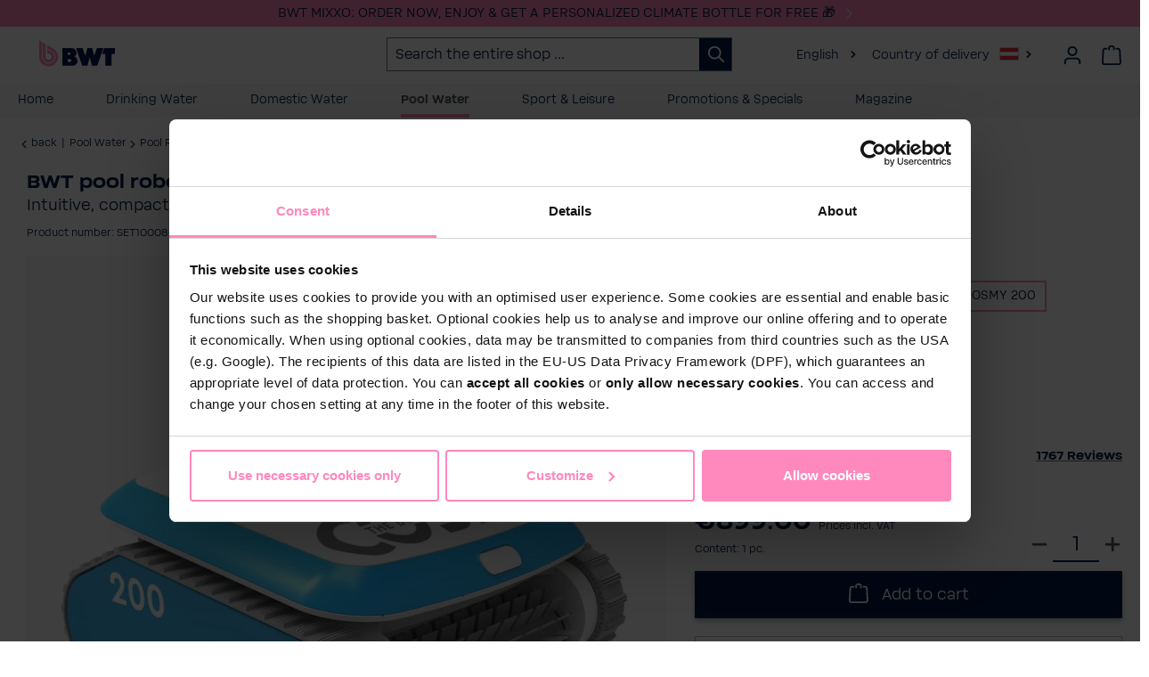

--- FILE ---
content_type: text/html; charset=UTF-8
request_url: https://www.bwt.com/en/shop/bwt/cross-selling/variant-switcher/load?productId=28d7c7f9187a41bdac163ca70c9c2559&section=Fakevariantchooserbelow
body_size: -430
content:

            <div class="bwt-cross-selling-variant-switcher-container">
                </div>
    

--- FILE ---
content_type: text/html; charset=UTF-8
request_url: https://www.bwt.com/en/shop/bwtGetProductBreadcrumb?categoryId=019584b06ade748bb0b22e10bfbf2ab8&productId=28d7c7f9187a41bdac163ca70c9c2559
body_size: 378
content:
<div class="breadcrumb-container cms-breadcrumb container loaded">
    <a data-historybackbutton="true" href="#" aria-label="back">
            
    
                

    <span
     aria-hidden="true" class="icon icon-arrow-medium-left icon-fluid">
                    <svg xmlns="http://www.w3.org/2000/svg" xmlns:xlink="http://www.w3.org/1999/xlink" width="16" height="16" viewBox="0 0 16 16"><defs><path id="icons-solid-arrow-medium-left" d="M4.7071 5.2929c-.3905-.3905-1.0237-.3905-1.4142 0-.3905.3905-.3905 1.0237 0 1.4142l4 4c.3905.3905 1.0237.3905 1.4142 0l4-4c.3905-.3905.3905-1.0237 0-1.4142-.3905-.3905-1.0237-.3905-1.4142 0L8 8.5858l-3.2929-3.293z" /></defs><use transform="matrix(0 -1 -1 0 16 16)" xlink:href="#icons-solid-arrow-medium-left" fill="#758CA3" fill-rule="evenodd" /></svg>
            </span>


    </a>
    <a data-historybackbutton="true" href="#">back</a>
    <div class="separator">|</div>
                                
                    <nav aria-label="breadcrumb">
                                    <ol class="breadcrumb"
                        itemscope
                        itemtype="https://schema.org/BreadcrumbList">
                                                                                
                                                            <li class="breadcrumb-item"
                                                                        itemprop="itemListElement"
                                    itemscope
                                    itemtype="https://schema.org/ListItem">
                                                                            <a href="https://www.bwt.com/en/shop/Pool-Water/"
                                           class="breadcrumb-link "
                                           title="Pool Water"
                                                                                      itemprop="item">
                                            <link itemprop="url"
                                                  href="https://www.bwt.com/en/shop/Pool-Water/"/>
                                            <span class="breadcrumb-title" itemprop="name">Pool Water</span>
                                        </a>
                                        <meta itemprop="position" content="aa92244491d34936966b5dd0da02d068"/>
                                                                    </li>
                            
                                                                                                <div class="breadcrumb-placeholder">
                                            
    
                

    <span
     class="icon icon-arrow-medium-right icon-fluid">
                    <svg xmlns="http://www.w3.org/2000/svg" xmlns:xlink="http://www.w3.org/1999/xlink" width="16" height="16" viewBox="0 0 16 16"><defs><path id="icons-solid-arrow-medium-right" d="M4.7071 5.2929c-.3905-.3905-1.0237-.3905-1.4142 0-.3905.3905-.3905 1.0237 0 1.4142l4 4c.3905.3905 1.0237.3905 1.4142 0l4-4c.3905-.3905.3905-1.0237 0-1.4142-.3905-.3905-1.0237-.3905-1.4142 0L8 8.5858l-3.2929-3.293z" /></defs><use transform="rotate(-90 8 8)" xlink:href="#icons-solid-arrow-medium-right" fill="#758CA3" fill-rule="evenodd" /></svg>
            </span>


                                    </div>
                                                                                                                                            
                                                            <li class="breadcrumb-item"
                                    aria-current="page"                                    itemprop="itemListElement"
                                    itemscope
                                    itemtype="https://schema.org/ListItem">
                                                                            <a href="https://www.bwt.com/en/shop/Pool-Water/Pool-Robots/"
                                           class="breadcrumb-link  is-active"
                                           title="Pool Robots "
                                                                                      itemprop="item">
                                            <link itemprop="url"
                                                  href="https://www.bwt.com/en/shop/Pool-Water/Pool-Robots/"/>
                                            <span class="breadcrumb-title" itemprop="name">Pool Robots </span>
                                        </a>
                                        <meta itemprop="position" content="019584b06ade748bb0b22e10bfbf2ab8"/>
                                                                    </li>
                            
                                                                                                                                    </ol>
                            </nav>
            </div>

--- FILE ---
content_type: text/html; charset=utf-8
request_url: https://www.youtube-nocookie.com/embed/BNefN7tQluE?rel=0&controls=0&showinfo=0&modestbranding=1
body_size: 68875
content:
<!DOCTYPE html><html lang="en" dir="ltr" data-cast-api-enabled="true"><head><meta name="viewport" content="width=device-width, initial-scale=1"><script nonce="iVJBUPeSccIvS54NUKGHsg">if ('undefined' == typeof Symbol || 'undefined' == typeof Symbol.iterator) {delete Array.prototype.entries;}</script><style name="www-roboto" nonce="zsw1HJA6IZerNyHz2_zAhQ">@font-face{font-family:'Roboto';font-style:normal;font-weight:400;font-stretch:100%;src:url(//fonts.gstatic.com/s/roboto/v48/KFO7CnqEu92Fr1ME7kSn66aGLdTylUAMa3GUBHMdazTgWw.woff2)format('woff2');unicode-range:U+0460-052F,U+1C80-1C8A,U+20B4,U+2DE0-2DFF,U+A640-A69F,U+FE2E-FE2F;}@font-face{font-family:'Roboto';font-style:normal;font-weight:400;font-stretch:100%;src:url(//fonts.gstatic.com/s/roboto/v48/KFO7CnqEu92Fr1ME7kSn66aGLdTylUAMa3iUBHMdazTgWw.woff2)format('woff2');unicode-range:U+0301,U+0400-045F,U+0490-0491,U+04B0-04B1,U+2116;}@font-face{font-family:'Roboto';font-style:normal;font-weight:400;font-stretch:100%;src:url(//fonts.gstatic.com/s/roboto/v48/KFO7CnqEu92Fr1ME7kSn66aGLdTylUAMa3CUBHMdazTgWw.woff2)format('woff2');unicode-range:U+1F00-1FFF;}@font-face{font-family:'Roboto';font-style:normal;font-weight:400;font-stretch:100%;src:url(//fonts.gstatic.com/s/roboto/v48/KFO7CnqEu92Fr1ME7kSn66aGLdTylUAMa3-UBHMdazTgWw.woff2)format('woff2');unicode-range:U+0370-0377,U+037A-037F,U+0384-038A,U+038C,U+038E-03A1,U+03A3-03FF;}@font-face{font-family:'Roboto';font-style:normal;font-weight:400;font-stretch:100%;src:url(//fonts.gstatic.com/s/roboto/v48/KFO7CnqEu92Fr1ME7kSn66aGLdTylUAMawCUBHMdazTgWw.woff2)format('woff2');unicode-range:U+0302-0303,U+0305,U+0307-0308,U+0310,U+0312,U+0315,U+031A,U+0326-0327,U+032C,U+032F-0330,U+0332-0333,U+0338,U+033A,U+0346,U+034D,U+0391-03A1,U+03A3-03A9,U+03B1-03C9,U+03D1,U+03D5-03D6,U+03F0-03F1,U+03F4-03F5,U+2016-2017,U+2034-2038,U+203C,U+2040,U+2043,U+2047,U+2050,U+2057,U+205F,U+2070-2071,U+2074-208E,U+2090-209C,U+20D0-20DC,U+20E1,U+20E5-20EF,U+2100-2112,U+2114-2115,U+2117-2121,U+2123-214F,U+2190,U+2192,U+2194-21AE,U+21B0-21E5,U+21F1-21F2,U+21F4-2211,U+2213-2214,U+2216-22FF,U+2308-230B,U+2310,U+2319,U+231C-2321,U+2336-237A,U+237C,U+2395,U+239B-23B7,U+23D0,U+23DC-23E1,U+2474-2475,U+25AF,U+25B3,U+25B7,U+25BD,U+25C1,U+25CA,U+25CC,U+25FB,U+266D-266F,U+27C0-27FF,U+2900-2AFF,U+2B0E-2B11,U+2B30-2B4C,U+2BFE,U+3030,U+FF5B,U+FF5D,U+1D400-1D7FF,U+1EE00-1EEFF;}@font-face{font-family:'Roboto';font-style:normal;font-weight:400;font-stretch:100%;src:url(//fonts.gstatic.com/s/roboto/v48/KFO7CnqEu92Fr1ME7kSn66aGLdTylUAMaxKUBHMdazTgWw.woff2)format('woff2');unicode-range:U+0001-000C,U+000E-001F,U+007F-009F,U+20DD-20E0,U+20E2-20E4,U+2150-218F,U+2190,U+2192,U+2194-2199,U+21AF,U+21E6-21F0,U+21F3,U+2218-2219,U+2299,U+22C4-22C6,U+2300-243F,U+2440-244A,U+2460-24FF,U+25A0-27BF,U+2800-28FF,U+2921-2922,U+2981,U+29BF,U+29EB,U+2B00-2BFF,U+4DC0-4DFF,U+FFF9-FFFB,U+10140-1018E,U+10190-1019C,U+101A0,U+101D0-101FD,U+102E0-102FB,U+10E60-10E7E,U+1D2C0-1D2D3,U+1D2E0-1D37F,U+1F000-1F0FF,U+1F100-1F1AD,U+1F1E6-1F1FF,U+1F30D-1F30F,U+1F315,U+1F31C,U+1F31E,U+1F320-1F32C,U+1F336,U+1F378,U+1F37D,U+1F382,U+1F393-1F39F,U+1F3A7-1F3A8,U+1F3AC-1F3AF,U+1F3C2,U+1F3C4-1F3C6,U+1F3CA-1F3CE,U+1F3D4-1F3E0,U+1F3ED,U+1F3F1-1F3F3,U+1F3F5-1F3F7,U+1F408,U+1F415,U+1F41F,U+1F426,U+1F43F,U+1F441-1F442,U+1F444,U+1F446-1F449,U+1F44C-1F44E,U+1F453,U+1F46A,U+1F47D,U+1F4A3,U+1F4B0,U+1F4B3,U+1F4B9,U+1F4BB,U+1F4BF,U+1F4C8-1F4CB,U+1F4D6,U+1F4DA,U+1F4DF,U+1F4E3-1F4E6,U+1F4EA-1F4ED,U+1F4F7,U+1F4F9-1F4FB,U+1F4FD-1F4FE,U+1F503,U+1F507-1F50B,U+1F50D,U+1F512-1F513,U+1F53E-1F54A,U+1F54F-1F5FA,U+1F610,U+1F650-1F67F,U+1F687,U+1F68D,U+1F691,U+1F694,U+1F698,U+1F6AD,U+1F6B2,U+1F6B9-1F6BA,U+1F6BC,U+1F6C6-1F6CF,U+1F6D3-1F6D7,U+1F6E0-1F6EA,U+1F6F0-1F6F3,U+1F6F7-1F6FC,U+1F700-1F7FF,U+1F800-1F80B,U+1F810-1F847,U+1F850-1F859,U+1F860-1F887,U+1F890-1F8AD,U+1F8B0-1F8BB,U+1F8C0-1F8C1,U+1F900-1F90B,U+1F93B,U+1F946,U+1F984,U+1F996,U+1F9E9,U+1FA00-1FA6F,U+1FA70-1FA7C,U+1FA80-1FA89,U+1FA8F-1FAC6,U+1FACE-1FADC,U+1FADF-1FAE9,U+1FAF0-1FAF8,U+1FB00-1FBFF;}@font-face{font-family:'Roboto';font-style:normal;font-weight:400;font-stretch:100%;src:url(//fonts.gstatic.com/s/roboto/v48/KFO7CnqEu92Fr1ME7kSn66aGLdTylUAMa3OUBHMdazTgWw.woff2)format('woff2');unicode-range:U+0102-0103,U+0110-0111,U+0128-0129,U+0168-0169,U+01A0-01A1,U+01AF-01B0,U+0300-0301,U+0303-0304,U+0308-0309,U+0323,U+0329,U+1EA0-1EF9,U+20AB;}@font-face{font-family:'Roboto';font-style:normal;font-weight:400;font-stretch:100%;src:url(//fonts.gstatic.com/s/roboto/v48/KFO7CnqEu92Fr1ME7kSn66aGLdTylUAMa3KUBHMdazTgWw.woff2)format('woff2');unicode-range:U+0100-02BA,U+02BD-02C5,U+02C7-02CC,U+02CE-02D7,U+02DD-02FF,U+0304,U+0308,U+0329,U+1D00-1DBF,U+1E00-1E9F,U+1EF2-1EFF,U+2020,U+20A0-20AB,U+20AD-20C0,U+2113,U+2C60-2C7F,U+A720-A7FF;}@font-face{font-family:'Roboto';font-style:normal;font-weight:400;font-stretch:100%;src:url(//fonts.gstatic.com/s/roboto/v48/KFO7CnqEu92Fr1ME7kSn66aGLdTylUAMa3yUBHMdazQ.woff2)format('woff2');unicode-range:U+0000-00FF,U+0131,U+0152-0153,U+02BB-02BC,U+02C6,U+02DA,U+02DC,U+0304,U+0308,U+0329,U+2000-206F,U+20AC,U+2122,U+2191,U+2193,U+2212,U+2215,U+FEFF,U+FFFD;}@font-face{font-family:'Roboto';font-style:normal;font-weight:500;font-stretch:100%;src:url(//fonts.gstatic.com/s/roboto/v48/KFO7CnqEu92Fr1ME7kSn66aGLdTylUAMa3GUBHMdazTgWw.woff2)format('woff2');unicode-range:U+0460-052F,U+1C80-1C8A,U+20B4,U+2DE0-2DFF,U+A640-A69F,U+FE2E-FE2F;}@font-face{font-family:'Roboto';font-style:normal;font-weight:500;font-stretch:100%;src:url(//fonts.gstatic.com/s/roboto/v48/KFO7CnqEu92Fr1ME7kSn66aGLdTylUAMa3iUBHMdazTgWw.woff2)format('woff2');unicode-range:U+0301,U+0400-045F,U+0490-0491,U+04B0-04B1,U+2116;}@font-face{font-family:'Roboto';font-style:normal;font-weight:500;font-stretch:100%;src:url(//fonts.gstatic.com/s/roboto/v48/KFO7CnqEu92Fr1ME7kSn66aGLdTylUAMa3CUBHMdazTgWw.woff2)format('woff2');unicode-range:U+1F00-1FFF;}@font-face{font-family:'Roboto';font-style:normal;font-weight:500;font-stretch:100%;src:url(//fonts.gstatic.com/s/roboto/v48/KFO7CnqEu92Fr1ME7kSn66aGLdTylUAMa3-UBHMdazTgWw.woff2)format('woff2');unicode-range:U+0370-0377,U+037A-037F,U+0384-038A,U+038C,U+038E-03A1,U+03A3-03FF;}@font-face{font-family:'Roboto';font-style:normal;font-weight:500;font-stretch:100%;src:url(//fonts.gstatic.com/s/roboto/v48/KFO7CnqEu92Fr1ME7kSn66aGLdTylUAMawCUBHMdazTgWw.woff2)format('woff2');unicode-range:U+0302-0303,U+0305,U+0307-0308,U+0310,U+0312,U+0315,U+031A,U+0326-0327,U+032C,U+032F-0330,U+0332-0333,U+0338,U+033A,U+0346,U+034D,U+0391-03A1,U+03A3-03A9,U+03B1-03C9,U+03D1,U+03D5-03D6,U+03F0-03F1,U+03F4-03F5,U+2016-2017,U+2034-2038,U+203C,U+2040,U+2043,U+2047,U+2050,U+2057,U+205F,U+2070-2071,U+2074-208E,U+2090-209C,U+20D0-20DC,U+20E1,U+20E5-20EF,U+2100-2112,U+2114-2115,U+2117-2121,U+2123-214F,U+2190,U+2192,U+2194-21AE,U+21B0-21E5,U+21F1-21F2,U+21F4-2211,U+2213-2214,U+2216-22FF,U+2308-230B,U+2310,U+2319,U+231C-2321,U+2336-237A,U+237C,U+2395,U+239B-23B7,U+23D0,U+23DC-23E1,U+2474-2475,U+25AF,U+25B3,U+25B7,U+25BD,U+25C1,U+25CA,U+25CC,U+25FB,U+266D-266F,U+27C0-27FF,U+2900-2AFF,U+2B0E-2B11,U+2B30-2B4C,U+2BFE,U+3030,U+FF5B,U+FF5D,U+1D400-1D7FF,U+1EE00-1EEFF;}@font-face{font-family:'Roboto';font-style:normal;font-weight:500;font-stretch:100%;src:url(//fonts.gstatic.com/s/roboto/v48/KFO7CnqEu92Fr1ME7kSn66aGLdTylUAMaxKUBHMdazTgWw.woff2)format('woff2');unicode-range:U+0001-000C,U+000E-001F,U+007F-009F,U+20DD-20E0,U+20E2-20E4,U+2150-218F,U+2190,U+2192,U+2194-2199,U+21AF,U+21E6-21F0,U+21F3,U+2218-2219,U+2299,U+22C4-22C6,U+2300-243F,U+2440-244A,U+2460-24FF,U+25A0-27BF,U+2800-28FF,U+2921-2922,U+2981,U+29BF,U+29EB,U+2B00-2BFF,U+4DC0-4DFF,U+FFF9-FFFB,U+10140-1018E,U+10190-1019C,U+101A0,U+101D0-101FD,U+102E0-102FB,U+10E60-10E7E,U+1D2C0-1D2D3,U+1D2E0-1D37F,U+1F000-1F0FF,U+1F100-1F1AD,U+1F1E6-1F1FF,U+1F30D-1F30F,U+1F315,U+1F31C,U+1F31E,U+1F320-1F32C,U+1F336,U+1F378,U+1F37D,U+1F382,U+1F393-1F39F,U+1F3A7-1F3A8,U+1F3AC-1F3AF,U+1F3C2,U+1F3C4-1F3C6,U+1F3CA-1F3CE,U+1F3D4-1F3E0,U+1F3ED,U+1F3F1-1F3F3,U+1F3F5-1F3F7,U+1F408,U+1F415,U+1F41F,U+1F426,U+1F43F,U+1F441-1F442,U+1F444,U+1F446-1F449,U+1F44C-1F44E,U+1F453,U+1F46A,U+1F47D,U+1F4A3,U+1F4B0,U+1F4B3,U+1F4B9,U+1F4BB,U+1F4BF,U+1F4C8-1F4CB,U+1F4D6,U+1F4DA,U+1F4DF,U+1F4E3-1F4E6,U+1F4EA-1F4ED,U+1F4F7,U+1F4F9-1F4FB,U+1F4FD-1F4FE,U+1F503,U+1F507-1F50B,U+1F50D,U+1F512-1F513,U+1F53E-1F54A,U+1F54F-1F5FA,U+1F610,U+1F650-1F67F,U+1F687,U+1F68D,U+1F691,U+1F694,U+1F698,U+1F6AD,U+1F6B2,U+1F6B9-1F6BA,U+1F6BC,U+1F6C6-1F6CF,U+1F6D3-1F6D7,U+1F6E0-1F6EA,U+1F6F0-1F6F3,U+1F6F7-1F6FC,U+1F700-1F7FF,U+1F800-1F80B,U+1F810-1F847,U+1F850-1F859,U+1F860-1F887,U+1F890-1F8AD,U+1F8B0-1F8BB,U+1F8C0-1F8C1,U+1F900-1F90B,U+1F93B,U+1F946,U+1F984,U+1F996,U+1F9E9,U+1FA00-1FA6F,U+1FA70-1FA7C,U+1FA80-1FA89,U+1FA8F-1FAC6,U+1FACE-1FADC,U+1FADF-1FAE9,U+1FAF0-1FAF8,U+1FB00-1FBFF;}@font-face{font-family:'Roboto';font-style:normal;font-weight:500;font-stretch:100%;src:url(//fonts.gstatic.com/s/roboto/v48/KFO7CnqEu92Fr1ME7kSn66aGLdTylUAMa3OUBHMdazTgWw.woff2)format('woff2');unicode-range:U+0102-0103,U+0110-0111,U+0128-0129,U+0168-0169,U+01A0-01A1,U+01AF-01B0,U+0300-0301,U+0303-0304,U+0308-0309,U+0323,U+0329,U+1EA0-1EF9,U+20AB;}@font-face{font-family:'Roboto';font-style:normal;font-weight:500;font-stretch:100%;src:url(//fonts.gstatic.com/s/roboto/v48/KFO7CnqEu92Fr1ME7kSn66aGLdTylUAMa3KUBHMdazTgWw.woff2)format('woff2');unicode-range:U+0100-02BA,U+02BD-02C5,U+02C7-02CC,U+02CE-02D7,U+02DD-02FF,U+0304,U+0308,U+0329,U+1D00-1DBF,U+1E00-1E9F,U+1EF2-1EFF,U+2020,U+20A0-20AB,U+20AD-20C0,U+2113,U+2C60-2C7F,U+A720-A7FF;}@font-face{font-family:'Roboto';font-style:normal;font-weight:500;font-stretch:100%;src:url(//fonts.gstatic.com/s/roboto/v48/KFO7CnqEu92Fr1ME7kSn66aGLdTylUAMa3yUBHMdazQ.woff2)format('woff2');unicode-range:U+0000-00FF,U+0131,U+0152-0153,U+02BB-02BC,U+02C6,U+02DA,U+02DC,U+0304,U+0308,U+0329,U+2000-206F,U+20AC,U+2122,U+2191,U+2193,U+2212,U+2215,U+FEFF,U+FFFD;}</style><script name="www-roboto" nonce="iVJBUPeSccIvS54NUKGHsg">if (document.fonts && document.fonts.load) {document.fonts.load("400 10pt Roboto", "E"); document.fonts.load("500 10pt Roboto", "E");}</script><link rel="stylesheet" href="/s/player/ef5f17ca/www-player.css" name="www-player" nonce="zsw1HJA6IZerNyHz2_zAhQ"><style nonce="zsw1HJA6IZerNyHz2_zAhQ">html {overflow: hidden;}body {font: 12px Roboto, Arial, sans-serif; background-color: #000; color: #fff; height: 100%; width: 100%; overflow: hidden; position: absolute; margin: 0; padding: 0;}#player {width: 100%; height: 100%;}h1 {text-align: center; color: #fff;}h3 {margin-top: 6px; margin-bottom: 3px;}.player-unavailable {position: absolute; top: 0; left: 0; right: 0; bottom: 0; padding: 25px; font-size: 13px; background: url(/img/meh7.png) 50% 65% no-repeat;}.player-unavailable .message {text-align: left; margin: 0 -5px 15px; padding: 0 5px 14px; border-bottom: 1px solid #888; font-size: 19px; font-weight: normal;}.player-unavailable a {color: #167ac6; text-decoration: none;}</style><script nonce="iVJBUPeSccIvS54NUKGHsg">var ytcsi={gt:function(n){n=(n||"")+"data_";return ytcsi[n]||(ytcsi[n]={tick:{},info:{},gel:{preLoggedGelInfos:[]}})},now:window.performance&&window.performance.timing&&window.performance.now&&window.performance.timing.navigationStart?function(){return window.performance.timing.navigationStart+window.performance.now()}:function(){return(new Date).getTime()},tick:function(l,t,n){var ticks=ytcsi.gt(n).tick;var v=t||ytcsi.now();if(ticks[l]){ticks["_"+l]=ticks["_"+l]||[ticks[l]];ticks["_"+l].push(v)}ticks[l]=
v},info:function(k,v,n){ytcsi.gt(n).info[k]=v},infoGel:function(p,n){ytcsi.gt(n).gel.preLoggedGelInfos.push(p)},setStart:function(t,n){ytcsi.tick("_start",t,n)}};
(function(w,d){function isGecko(){if(!w.navigator)return false;try{if(w.navigator.userAgentData&&w.navigator.userAgentData.brands&&w.navigator.userAgentData.brands.length){var brands=w.navigator.userAgentData.brands;var i=0;for(;i<brands.length;i++)if(brands[i]&&brands[i].brand==="Firefox")return true;return false}}catch(e){setTimeout(function(){throw e;})}if(!w.navigator.userAgent)return false;var ua=w.navigator.userAgent;return ua.indexOf("Gecko")>0&&ua.toLowerCase().indexOf("webkit")<0&&ua.indexOf("Edge")<
0&&ua.indexOf("Trident")<0&&ua.indexOf("MSIE")<0}ytcsi.setStart(w.performance?w.performance.timing.responseStart:null);var isPrerender=(d.visibilityState||d.webkitVisibilityState)=="prerender";var vName=!d.visibilityState&&d.webkitVisibilityState?"webkitvisibilitychange":"visibilitychange";if(isPrerender){var startTick=function(){ytcsi.setStart();d.removeEventListener(vName,startTick)};d.addEventListener(vName,startTick,false)}if(d.addEventListener)d.addEventListener(vName,function(){ytcsi.tick("vc")},
false);if(isGecko()){var isHidden=(d.visibilityState||d.webkitVisibilityState)=="hidden";if(isHidden)ytcsi.tick("vc")}var slt=function(el,t){setTimeout(function(){var n=ytcsi.now();el.loadTime=n;if(el.slt)el.slt()},t)};w.__ytRIL=function(el){if(!el.getAttribute("data-thumb"))if(w.requestAnimationFrame)w.requestAnimationFrame(function(){slt(el,0)});else slt(el,16)}})(window,document);
</script><script nonce="iVJBUPeSccIvS54NUKGHsg">var ytcfg={d:function(){return window.yt&&yt.config_||ytcfg.data_||(ytcfg.data_={})},get:function(k,o){return k in ytcfg.d()?ytcfg.d()[k]:o},set:function(){var a=arguments;if(a.length>1)ytcfg.d()[a[0]]=a[1];else{var k;for(k in a[0])ytcfg.d()[k]=a[0][k]}}};
ytcfg.set({"CLIENT_CANARY_STATE":"none","DEVICE":"cbr\u003dChrome\u0026cbrand\u003dapple\u0026cbrver\u003d131.0.0.0\u0026ceng\u003dWebKit\u0026cengver\u003d537.36\u0026cos\u003dMacintosh\u0026cosver\u003d10_15_7\u0026cplatform\u003dDESKTOP","EVENT_ID":"RlMZabR-vb2q8A_2_Z-RDw","EXPERIMENT_FLAGS":{"ab_det_apb_b":true,"ab_det_apm":true,"ab_det_el_h":true,"ab_det_em_inj":true,"ab_l_sig_st":true,"ab_l_sig_st_e":true,"ab_sa_ef":true,"action_companion_center_align_description":true,"align_three_dot_menu_with_title_description":true,"allow_skip_networkless":true,"always_send_and_write":true,"att_web_record_metrics":true,"c3_enable_button_impression_logging":true,"c3_watch_page_component":true,"cancel_pending_navs":true,"clean_up_manual_attribution_header":true,"clear_user_partitioned_ls":true,"config_age_report_killswitch":true,"cow_optimize_idom_compat":true,"csi_config_handling_infra":true,"csi_on_gel":true,"delhi_mweb_colorful_sd":true,"delhi_mweb_colorful_sd_v2":true,"deprecate_csi_has_info":true,"deprecate_pair_servlet_enabled":true,"desktop_sparkles_light_cta_button":true,"disable_cached_masthead_data":true,"disable_child_node_auto_formatted_strings":true,"disable_enf_isd":true,"disable_log_to_visitor_layer":true,"disable_pacf_logging_for_memory_limited_tv":true,"embeds_enable_eid_enforcement_for_marketing_pages":true,"embeds_enable_eid_enforcement_for_youtube":true,"embeds_enable_eid_log_for_marketing_pages":true,"embeds_enable_info_panel_dismissal":true,"embeds_enable_pfp_always_unbranded":true,"embeds_web_nwl_disable_nocookie":true,"embeds_web_updated_shorts_definition_fix":true,"enable_ab_report_on_errorscreen":true,"enable_ab_rp_int":true,"enable_active_view_display_ad_renderer_web_home":true,"enable_ad_disclosure_banner_a11y_fix":true,"enable_async_ab_enf":true,"enable_chips_shelf_view_model_fully_reactive":true,"enable_client_creator_goal_ticker_bar_revamp":true,"enable_client_only_wiz_direct_reactions":true,"enable_client_sli_logging":true,"enable_client_streamz_web":true,"enable_client_ve_spec":true,"enable_cloud_save_error_popup_after_retry":true,"enable_cookie_reissue_iframe":true,"enable_dai_sdf_h5_preroll":true,"enable_datasync_id_header_in_web_vss_pings":true,"enable_dma_post_enforcement":true,"enable_docked_chat_messages":true,"enable_entity_store_from_dependency_injection":true,"enable_flow_logging_p4e":true,"enable_fully_reactive_badge_shape":true,"enable_inline_muted_playback_on_web_search":true,"enable_inline_muted_playback_on_web_search_for_vdc":true,"enable_inline_muted_playback_on_web_search_for_vdcb":true,"enable_is_extended_monitoring":true,"enable_is_mini_app_page_active_bugfix":true,"enable_live_overlay_feed_in_live_chat":true,"enable_logging_first_user_action_after_game_ready":true,"enable_ltc_param_fetch_from_innertube":true,"enable_masthead_mweb_padding_fix":true,"enable_menu_renderer_button_in_mweb_hclr":true,"enable_mini_app_command_handler_mweb_fix":true,"enable_mini_app_iframe_loaded_logging":true,"enable_mixed_direction_formatted_strings":true,"enable_modern_ia_client_icons":true,"enable_mweb_livestream_ui_update":true,"enable_mweb_pause_autonav":true,"enable_names_handles_account_switcher":true,"enable_network_request_logging_on_game_events":true,"enable_new_paid_product_placement":true,"enable_obtaining_ppn_query_param":true,"enable_open_in_new_tab_icon_for_short_dr_for_desktop_search":true,"enable_open_yt_content":true,"enable_origin_query_parameter_bugfix":true,"enable_pacf_slot_asde_infeed_h5":true,"enable_pacf_slot_asde_player_byte_h5":true,"enable_pacf_slot_asde_player_byte_h5_TV":true,"enable_pause_ads_on_ytv_html5":true,"enable_payments_purchase_manager":true,"enable_pdp_icon_prefetch":true,"enable_pl_r_c_s":true,"enable_pl_r_si_fa":true,"enable_place_pivot_url":true,"enable_playable_a11y_label_with_badge_text":true,"enable_populate_att_psd_in_abe_feedback":true,"enable_populate_psd_in_abe_feedback":true,"enable_primitive_dialog_aria_hide_siblings":true,"enable_pv_screen_modern_text":true,"enable_removing_navbar_title_on_hashtag_page_mweb":true,"enable_resetting_scroll_position_on_flow_change":true,"enable_sdf_companion_h5":true,"enable_sdf_dai_h5_midroll":true,"enable_sdf_h5_endemic_mid_post_roll":true,"enable_sdf_on_h5_unplugged_vod_midroll":true,"enable_sdf_shorts_player_bytes_h5":true,"enable_sdk_performance_network_logging":true,"enable_sending_unwrapped_game_audio_as_serialized_metadata":true,"enable_sfv_effect_pivot_url":true,"enable_shorts_new_carousel":true,"enable_skip_ad_guidance_prompt":true,"enable_skippable_ads_for_unplugged_ad_pod":true,"enable_smearing_expansion_dai":true,"enable_third_party_info":true,"enable_time_out_messages":true,"enable_timeline_view_modern_transcript_fe":true,"enable_track_defined_via_mutable_signal":true,"enable_video_display_compact_button_group_for_desktop_search":true,"enable_watch_next_pause_autoplay_lact":true,"enable_web_96_bit_csn":true,"enable_web_delhi_icons":true,"enable_web_home_top_landscape_image_layout_level_click":true,"enable_web_tiered_gel":true,"enable_window_constrained_buy_flow_dialog":true,"enable_wiz_always_try_logging_info_map":true,"enable_wiz_queue_effect_and_on_init_initial_runs":true,"enable_ypc_spinners":true,"enable_yt_ata_iframe_authuser":true,"err_on_pl_r_c":true,"export_networkless_options":true,"fill_single_video_with_notify_to_lasr":true,"fix_ad_miniplayer_controls_rendering":true,"fix_ads_tracking_for_swf_config_deprecation_mweb":true,"h5_companion_enable_adcpn_macro_substitution_for_click_pings":true,"h5_inplayer_enable_adcpn_macro_substitution_for_click_pings":true,"h5_reset_cache_and_filter_before_update_masthead":true,"hide_channel_creation_title_for_mweb":true,"high_ccv_client_side_caching_h5":true,"html5_log_trigger_events_with_debug_data":true,"html5_ssdai_enable_media_end_cue_range":true,"il_attach_cache_limit":true,"il_use_view_model_logging_context":true,"is_browser_support_for_webcam_streaming":true,"json_condensed_response":true,"kev_adb_pg":true,"kevlar_display_downloads_numbers":true,"kevlar_gel_error_routing":true,"kevlar_modern_downloads_extra_compact":true,"kevlar_modern_downloads_page":true,"kevlar_modern_downloads_skip_downloads_title":true,"kevlar_watch_cinematics":true,"live_chat_enable_controller_extraction":true,"live_chat_enable_rta_manager":true,"live_chat_increased_min_height":true,"log_click_with_layer_from_element_in_command_handler":true,"log_errors_through_nwl_on_retry":true,"main_web_redirect_integration_riot":true,"mdx_enable_privacy_disclosure_ui":true,"mdx_load_cast_api_bootstrap_script":true,"medium_progress_bar_modification":true,"migrate_events_to_ts":true,"migrate_remaining_web_ad_badges_to_innertube":true,"mobile_account_menu_refresh":true,"mutable_signal_set_skip_unchanged":true,"mweb_a11y_enable_player_controls_invisible_toggle":true,"mweb_account_linking_noapp":true,"mweb_actions_command_handler":true,"mweb_allow_modern_search_suggest_behavior":true,"mweb_animated_actions":true,"mweb_app_upsell_button_direct_to_app":true,"mweb_big_boards":true,"mweb_big_progress_bar":true,"mweb_c3_disable_carve_out":true,"mweb_c3_disable_carve_out_keep_external_links":true,"mweb_c3_enable_adaptive_signals":true,"mweb_c3_endscreen":true,"mweb_c3_endscreen_v2":true,"mweb_c3_library_page_enable_recent_shelf":true,"mweb_c3_remove_web_navigation_endpoint_data":true,"mweb_c3_use_canonical_from_player_response":true,"mweb_channels_restyle_landscape_wider_buttons":true,"mweb_cinematic_fullscreen":true,"mweb_cinematic_topbar":true,"mweb_cinematic_watch":true,"mweb_command_handler":true,"mweb_continuation_response_processing":true,"mweb_delay_watch_initial_data":true,"mweb_deprecate_skip_ve_logging":true,"mweb_disable_searchbar_scroll":true,"mweb_early_logging_time_init":true,"mweb_enable_closed_captioning_button_on_player":true,"mweb_enable_keto_batch_player_fullscreen":true,"mweb_enable_keto_batch_player_progress_bar":true,"mweb_enable_keto_batch_player_tooltips":true,"mweb_enable_local_innertube_services":true,"mweb_enable_lockup_view_model_for_ucp":true,"mweb_enable_more_drawer":true,"mweb_enable_on_response_received_command_service":true,"mweb_enable_overlay_touch_manager":true,"mweb_enable_premium_carve_out_fix":true,"mweb_enable_refresh_detection":true,"mweb_enable_search_big_thumbs":true,"mweb_enable_search_imp":true,"mweb_enable_sequence_signal":true,"mweb_enable_shorts_pivot_button":true,"mweb_enable_shorts_video_preload":true,"mweb_enable_skippables_on_jio_phone":true,"mweb_enable_storyboards":true,"mweb_enable_varispeed_controller":true,"mweb_enable_warm_channel_requests":true,"mweb_enable_watch_feed_infinite_scroll":true,"mweb_enable_wrapped_unplugged_pause_membership_dialog_renderer":true,"mweb_enable_xhr_chunking":true,"mweb_explore_button_chip_bugfix":true,"mweb_filter_video_format_in_webfe":true,"mweb_fix_livestream_seeking":true,"mweb_fix_monitor_visibility_after_render":true,"mweb_fix_section_list_continuation_item_renderers":true,"mweb_force_ios_fallback_to_native_control":true,"mweb_fp_auto_fullscreen":true,"mweb_fullscreen_controls":true,"mweb_fullscreen_controls_action_buttons":true,"mweb_fullscreen_draggable_engagement_panel":true,"mweb_fullscreen_watch_system":true,"mweb_hacky_fix_for_playlist_panel":true,"mweb_home_reactive_shorts":true,"mweb_innertube_search_command":true,"mweb_lang_in_html":true,"mweb_like_button_synced_with_entities":true,"mweb_like_endpoint_mutation":true,"mweb_logo_use_home_page_ve":true,"mweb_modern_player_controls_tap_target_ui":true,"mweb_modern_tabs":true,"mweb_modern_typography":true,"mweb_module_decoration":true,"mweb_native_control_in_faux_fullscreen_shared":true,"mweb_panel_container_inert":true,"mweb_player_delhi_dtts":true,"mweb_player_settings_use_bottom_sheet":true,"mweb_player_settings_use_bottom_sheet_kaios":true,"mweb_player_show_previous_next_buttons_in_playlist":true,"mweb_player_skip_no_op_state_changes":true,"mweb_player_user_select_none":true,"mweb_playlist_engagement_panel":true,"mweb_schedule_warm_watch_response":true,"mweb_searchbox_legacy_navigation":true,"mweb_see_fewer_shorts":true,"mweb_sheets_ui_refresh":true,"mweb_shorts_comments_panel_id_change":true,"mweb_shorts_early_continuation":true,"mweb_show_ios_smart_banner":true,"mweb_use_server_url_on_startup":true,"mweb_watch_captions_enable_auto_translate":true,"mweb_watch_captions_set_default_size":true,"mweb_watchfeed_big_thumbnails":true,"mweb_yt_searchbox":true,"networkless_logging":true,"new_csn_storage_design":true,"no_client_ve_attach_unless_shown":true,"nwl_send_from_memory_when_online":true,"pageid_as_header_web":true,"playback_settings_use_switch_menu":true,"player_controls_autonav_fix":true,"player_controls_skip_double_signal_update":true,"polymer_bad_build_labels":true,"polymer_verifiy_app_state":true,"prevent_zero_high_score_value_from_being_sent":true,"qoe_send_and_write":true,"read_data_from_web_component_wrapper":true,"reels_enable_new_latency_logging":true,"remove_masthead_channel_banner_on_refresh":true,"remove_slot_id_exited_trigger_for_dai_in_player_slot_expire":true,"replace_client_url_parsing_with_server_signal":true,"scheduler_use_raf_by_default":true,"search_ui_enable_pve_buy_button":true,"search_ui_official_cards_enable_paid_virtual_event_buy_button":true,"service_worker_enabled":true,"service_worker_push_enabled":true,"service_worker_push_home_page_prompt":true,"service_worker_push_watch_page_prompt":true,"shell_load_gcf":true,"shorten_initial_gel_batch_timeout":true,"should_use_yt_voice_endpoint_in_kaios":true,"sink_wrapper_disable_runtime_shadycss":true,"skip_invalid_ytcsi_ticks":true,"skip_setting_info_in_csi_data_object":true,"smarter_ve_dedupping":true,"smartimation_background":true,"speedmaster_no_seek":true,"start_client_gcf_mweb":true,"suppress_error_204_logging":true,"synced_panel_scrolling_controller":true,"use_color_palettes_modern_collections_v2":true,"use_core_sm":true,"use_csi_stp_handler":true,"use_event_time_ms_header":true,"use_fifo_for_networkless":true,"use_infogel_early_logging":true,"use_new_in_memory_storage":true,"use_player_abuse_bg_library":true,"use_request_time_ms_header":true,"use_session_based_sampling":true,"use_ts_visibilitylogger":true,"vss_final_ping_send_and_write":true,"vss_playback_use_send_and_write":true,"web_adaptive_repeat_ase":true,"web_always_load_chat_support":true,"web_animated_like":true,"web_api_url":true,"web_attr_string_unified_vis_mon":true,"web_autonav_allow_off_by_default":true,"web_bookmark_playlist_save_icon":true,"web_button_vm_refactor_disabled":true,"web_c3_log_app_init_finish":true,"web_csi_action_sampling_enabled":true,"web_dedupe_ve_grafting":true,"web_disable_backdrop_filter":true,"web_enable_ab_em_rsp":true,"web_enable_ab_rsp_cl":true,"web_enable_abd_ref":true,"web_enable_course_icon_update":true,"web_enable_error_204":true,"web_enable_horizontal_video_attributes_section":true,"web_enable_like_button_click_debouncing":true,"web_fix_segmented_like_dislike_undefined":true,"web_gcf_hashes_innertube":true,"web_gel_timeout_cap":true,"web_graft_ve_unified_vis_mon":true,"web_list_item_style_for_menu_items":true,"web_masthead_visited_channel_color_fix":true,"web_metadata_carousel_elref_bugfix":true,"web_parent_target_for_sheets":true,"web_persist_server_autonav_state_on_client":true,"web_playback_associated_log_ctt":true,"web_playback_associated_ve":true,"web_prefetch_preload_video":true,"web_resizable_advertiser_banner_on_masthead_safari_fix":true,"web_scheduler_auto_init":true,"web_shorts_audio_track_picker":true,"web_shorts_lockup_view_model_sink":true,"web_shorts_pivot_button_view_model_reactive":true,"web_shorts_suggested_action_no_bvm":true,"web_update_panel_visibility_logging_fix":true,"web_video_attribute_view_model_a11y_fix":true,"web_watch_controls_state_signals":true,"web_yt_config_context":true,"webfe_disable_ab_em_plb":true,"webfe_mweb_watch_microdata":true,"webfe_watch_shorts_canonical_url_fix":true,"webpo_exit_on_net_err":true,"wiz_diff_overwritable":true,"wiz_memoize_stamper_items":true,"woffle_used_state_report":true,"wpo_gel_strz":true,"ytcp_paper_tooltip_use_scoped_owner_root":true,"ytidb_clear_embedded_player":true,"H5_async_logging_delay_ms":30000.0,"attention_logging_scroll_throttle":500.0,"autoplay_pause_by_lact_sampling_fraction":0.0,"cinematic_watch_effect_opacity":0.4,"formatted_description_log_warning_fraction":0.01,"log_window_onerror_fraction":0.1,"mweb_prediction_threshold":0.05,"mweb_prediction_threshold_navigation":0.05,"speedmaster_playback_rate":2.0,"tv_pacf_logging_sample_rate":0.01,"web_load_prediction_threshold":0.1,"web_navigation_prediction_threshold":0.1,"web_pbj_log_warning_rate":0.0,"web_system_health_fraction":0.01,"ytidb_transaction_ended_event_rate_limit":0.02,"active_time_update_interval_ms":10000,"att_init_delay":200,"autoplay_pause_by_lact_sec":0,"botguard_async_snapshot_timeout_ms":3000,"check_navigator_accuracy_timeout_ms":0,"cinematic_watch_css_filter_blur_strength":40,"cinematic_watch_fade_out_duration":500,"close_webview_delay_ms":100,"cloud_save_game_data_rate_limit_ms":3000,"compression_disable_point":10,"custom_active_view_tos_timeout_ms":3600000,"embeds_widget_poll_interval_ms":0,"gel_min_batch_size":3,"gel_queue_timeout_max_ms":60000,"get_async_timeout_ms":60000,"hide_cta_for_home_web_video_ads_animate_in_time":2,"html5_byterate_soft_cap":0,"initial_gel_batch_timeout":2000,"max_body_size_to_compress":500000,"max_prefetch_window_sec_for_livestream_optimization":10,"min_prefetch_offset_sec_for_livestream_optimization":20,"mini_app_container_iframe_src_update_delay_ms":0,"multiple_preview_news_duration_time":11000,"mweb_c3_toast_duration_ms":5000,"mweb_deep_link_fallback_timeout_ms":10000,"mweb_delay_response_received_actions":100,"mweb_fp_dpad_rate_limit_ms":0,"mweb_fp_dpad_watch_title_clamp_lines":0,"mweb_history_manager_cache_size":100,"mweb_history_manager_w2w_ttl":0,"mweb_ios_fullscreen_playback_transition_delay_ms":500,"mweb_ios_fullscreen_system_pause_epilson_ms":0,"mweb_override_response_store_expiration_ms":0,"mweb_shorts_early_continuation_trigger_threshold":4,"mweb_w2w_max_age_seconds":0,"mweb_watch_captions_default_size":2,"network_polling_interval":30000,"play_click_interval_ms":30000,"play_ping_interval_ms":10000,"prefetch_comments_ms_after_video":0,"send_config_hash_timer":0,"service_worker_push_logged_out_prompt_watches":-1,"service_worker_push_prompt_cap":-1,"service_worker_push_prompt_delay_microseconds":3888000000000,"show_mini_app_ad_frequency_cap_ms":300000,"slow_compressions_before_abandon_count":4,"speedmaster_cancellation_movement_dp":10,"speedmaster_touch_activation_ms":500,"web_foreground_heartbeat_interval_ms":28000,"web_gel_debounce_ms":10000,"web_logging_max_batch":100,"web_max_tracing_events":50,"web_tracing_session_replay":0,"wil_icon_max_concurrent_fetches":9999,"ytidb_remake_db_retries":3,"ytidb_reopen_db_retries":3,"WebClientReleaseProcessCritical__youtube_embeds_client_version_override":"","WebClientReleaseProcessCritical__youtube_embeds_web_client_version_override":"","WebClientReleaseProcessCritical__youtube_mweb_client_version_override":"","debug_forced_internalcountrycode":"","embeds_web_synth_ch_headers_banned_urls_regex":"","enable_web_media_service":"DISABLED","il_payload_scraping":"","live_chat_unicode_emoji_json_url":"https://www.gstatic.com/youtube/img/emojis/emojis-svg-9.json","mweb_deep_link_feature_tag_suffix":"11268432","mweb_enable_shorts_innertube_player_prefetch_trigger":"NONE","mweb_fp_dpad":"home,search,browse,channel,create_channel,experiments,settings,trending,oops,404,paid_memberships,sponsorship,premium,shorts","mweb_fp_dpad_linear_navigation":"","mweb_fp_dpad_linear_navigation_visitor":"","mweb_fp_dpad_visitor":"","mweb_preload_video_by_player_vars":"","mweb_sign_in_button_style":"STYLE_SUGGESTIVE_AVATAR","place_pivot_triggering_container_alternate":"","place_pivot_triggering_counterfactual_container_alternate":"","search_ui_mweb_searchbar_restyle":"DEFAULT","service_worker_push_force_notification_prompt_tag":"1","service_worker_scope":"/","suggest_exp_str":"","web_client_version_override":"","kevlar_command_handler_command_banlist":[],"mini_app_ids_without_game_ready":["UgkxHHtsak1SC8mRGHMZewc4HzeAY3yhPPmJ","Ugkx7OgzFqE6z_5Mtf4YsotGfQNII1DF_RBm"],"web_op_signal_type_banlist":[],"web_tracing_enabled_spans":["event","command"]},"GAPI_HINT_PARAMS":"m;/_/scs/abc-static/_/js/k\u003dgapi.gapi.en.UXDNXkgCDpE.O/d\u003d1/rs\u003dAHpOoo_3ykjRTrvlIBv6vfu43Rx7CYUQSA/m\u003d__features__","GAPI_HOST":"https://apis.google.com","GAPI_LOCALE":"en_US","GL":"US","HL":"en","HTML_DIR":"ltr","HTML_LANG":"en","INNERTUBE_API_KEY":"AIzaSyAO_FJ2SlqU8Q4STEHLGCilw_Y9_11qcW8","INNERTUBE_API_VERSION":"v1","INNERTUBE_CLIENT_NAME":"WEB_EMBEDDED_PLAYER","INNERTUBE_CLIENT_VERSION":"1.20251114.01.00","INNERTUBE_CONTEXT":{"client":{"hl":"en","gl":"US","remoteHost":"3.145.50.61","deviceMake":"Apple","deviceModel":"","visitorData":"CgtwZG1iLXEtMi1FTSjGpuXIBjIKCgJVUxIEGgAgKQ%3D%3D","userAgent":"Mozilla/5.0 (Macintosh; Intel Mac OS X 10_15_7) AppleWebKit/537.36 (KHTML, like Gecko) Chrome/131.0.0.0 Safari/537.36; ClaudeBot/1.0; +claudebot@anthropic.com),gzip(gfe)","clientName":"WEB_EMBEDDED_PLAYER","clientVersion":"1.20251114.01.00","osName":"Macintosh","osVersion":"10_15_7","originalUrl":"https://www.youtube-nocookie.com/embed/BNefN7tQluE?rel\u003d0\u0026controls\u003d0\u0026showinfo\u003d0\u0026modestbranding\u003d1","platform":"DESKTOP","clientFormFactor":"UNKNOWN_FORM_FACTOR","configInfo":{"appInstallData":"[base64]%3D"},"browserName":"Chrome","browserVersion":"131.0.0.0","acceptHeader":"text/html,application/xhtml+xml,application/xml;q\u003d0.9,image/webp,image/apng,*/*;q\u003d0.8,application/signed-exchange;v\u003db3;q\u003d0.9","deviceExperimentId":"ChxOelUzTXpFM05UZ3hNRE0wTWpBeU5UTXpNZz09EMam5cgGGMam5cgG","rolloutToken":"CO6jxvrN-PusgwEQyeyc9-r1kAMYyeyc9-r1kAM%3D"},"user":{"lockedSafetyMode":false},"request":{"useSsl":true},"clickTracking":{"clickTrackingParams":"IhMItLmc9+r1kAMVvZ4KCB32/ify"},"thirdParty":{"embeddedPlayerContext":{"embeddedPlayerEncryptedContext":"AD5ZzFS6uj-KE0D-nnSMO426PFacXZl1rD29MDU06DD7IfSoCv85RRkIoivUnjn2b9n_TQbN3WS3Y3oQaUhH9m-I-mduIpB1y3vz9L4Xg_z6A7NmLT1hE1q_YnMqIw","ancestorOriginsSupported":false}}},"INNERTUBE_CONTEXT_CLIENT_NAME":56,"INNERTUBE_CONTEXT_CLIENT_VERSION":"1.20251114.01.00","INNERTUBE_CONTEXT_GL":"US","INNERTUBE_CONTEXT_HL":"en","LATEST_ECATCHER_SERVICE_TRACKING_PARAMS":{"client.name":"WEB_EMBEDDED_PLAYER"},"LOGGED_IN":false,"PAGE_BUILD_LABEL":"youtube.embeds.web_20251114_01_RC00","PAGE_CL":832166149,"SERVER_NAME":"WebFE","VISITOR_DATA":"CgtwZG1iLXEtMi1FTSjGpuXIBjIKCgJVUxIEGgAgKQ%3D%3D","WEB_PLAYER_CONTEXT_CONFIGS":{"WEB_PLAYER_CONTEXT_CONFIG_ID_EMBEDDED_PLAYER":{"rootElementId":"movie_player","jsUrl":"/s/player/ef5f17ca/player_ias.vflset/en_US/base.js","cssUrl":"/s/player/ef5f17ca/www-player.css","contextId":"WEB_PLAYER_CONTEXT_CONFIG_ID_EMBEDDED_PLAYER","eventLabel":"embedded","contentRegion":"US","hl":"en_US","hostLanguage":"en","innertubeApiKey":"AIzaSyAO_FJ2SlqU8Q4STEHLGCilw_Y9_11qcW8","innertubeApiVersion":"v1","innertubeContextClientVersion":"1.20251114.01.00","controlsType":0,"disableRelatedVideos":true,"device":{"brand":"apple","model":"","browser":"Chrome","browserVersion":"131.0.0.0","os":"Macintosh","osVersion":"10_15_7","platform":"DESKTOP","interfaceName":"WEB_EMBEDDED_PLAYER","interfaceVersion":"1.20251114.01.00"},"serializedExperimentIds":"24004644,51010235,51063643,51098299,51204329,51222973,51340662,51349914,51353393,51366423,51389629,51404808,51404810,51458176,51484222,51489568,51490331,51500051,51505436,51530495,51534669,51560387,51565116,51566373,51574295,51578632,51583821,51585555,51597173,51605258,51605395,51611457,51611750,51616437,51618447,51620803,51620867,51621065,51622518,51624036,51627771,51632249,51636109,51637029,51638932,51640646,51641390,51645555,51645951,51648336,51653717,51662081,51662156,51666850,51667556,51673532,51673847,51674365,51675176","serializedExperimentFlags":"H5_async_logging_delay_ms\u003d30000.0\u0026PlayerWeb__h5_enable_advisory_rating_restrictions\u003dtrue\u0026a11y_h5_associate_survey_question\u003dtrue\u0026ab_det_apb_b\u003dtrue\u0026ab_det_apm\u003dtrue\u0026ab_det_el_h\u003dtrue\u0026ab_det_em_inj\u003dtrue\u0026ab_l_sig_st\u003dtrue\u0026ab_l_sig_st_e\u003dtrue\u0026ab_sa_ef\u003dtrue\u0026action_companion_center_align_description\u003dtrue\u0026ad_pod_disable_companion_persist_ads_quality\u003dtrue\u0026add_stmp_logs_for_voice_boost\u003dtrue\u0026align_three_dot_menu_with_title_description\u003dtrue\u0026allow_drm_override\u003dtrue\u0026allow_live_autoplay\u003dtrue\u0026allow_poltergust_autoplay\u003dtrue\u0026allow_skip_networkless\u003dtrue\u0026allow_vp9_1080p_mq_enc\u003dtrue\u0026always_cache_redirect_endpoint\u003dtrue\u0026always_send_and_write\u003dtrue\u0026annotation_module_vast_cards_load_logging_fraction\u003d0.0\u0026assign_drm_family_by_format\u003dtrue\u0026att_web_record_metrics\u003dtrue\u0026attention_logging_scroll_throttle\u003d500.0\u0026autoplay_time\u003d10000\u0026autoplay_time_for_fullscreen\u003d-1\u0026autoplay_time_for_music_content\u003d-1\u0026bg_vm_reinit_threshold\u003d7200000\u0026blocked_packages_for_sps\u003d[]\u0026botguard_async_snapshot_timeout_ms\u003d3000\u0026captions_url_add_ei\u003dtrue\u0026check_navigator_accuracy_timeout_ms\u003d0\u0026clean_up_manual_attribution_header\u003dtrue\u0026clear_user_partitioned_ls\u003dtrue\u0026cobalt_h5vcc_h_t_t_p3\u003d0\u0026cobalt_h5vcc_media_dot_audio_write_duration_local\u003d0\u0026cobalt_h5vcc_media_dot_player_configuration_dot_decode_to_texture_preferred\u003d0\u0026cobalt_h5vcc_media_element_dot_enable_using_media_source_attachment_methods\u003d0\u0026cobalt_h5vcc_media_element_dot_enable_using_media_source_buffered_range\u003d0\u0026cobalt_h5vcc_q_u_i_c\u003d0\u0026cobalt_h5vcc_set_prefer_minimal_post_processing\u003d0\u0026cobalt_h5vcc_string_q_u_i_c_connection_options\u003d\u0026compression_disable_point\u003d10\u0026cow_optimize_idom_compat\u003dtrue\u0026csi_config_handling_infra\u003dtrue\u0026csi_on_gel\u003dtrue\u0026custom_active_view_tos_timeout_ms\u003d3600000\u0026dash_manifest_version\u003d5\u0026debug_bandaid_hostname\u003d\u0026debug_bandaid_port\u003d0\u0026debug_sherlog_username\u003d\u0026delhi_modern_player_default_thumbnail_percentage\u003d0.0\u0026delhi_modern_player_faster_autohide_delay_ms\u003d2000\u0026delhi_modern_player_pause_thumbnail_percentage\u003d0.6\u0026delhi_modern_web_player_blending_mode\u003d\u0026delhi_modern_web_player_responsive_compact_controls_threshold\u003d1500\u0026deprecate_22\u003dtrue\u0026deprecate_csi_has_info\u003dtrue\u0026deprecate_delay_ping\u003dtrue\u0026deprecate_pair_servlet_enabled\u003dtrue\u0026desktop_sparkles_light_cta_button\u003dtrue\u0026disable_av1_setting\u003dtrue\u0026disable_branding_context\u003dtrue\u0026disable_cached_masthead_data\u003dtrue\u0026disable_channel_id_check_for_suspended_channels\u003dtrue\u0026disable_child_node_auto_formatted_strings\u003dtrue\u0026disable_enf_isd\u003dtrue\u0026disable_lifa_for_supex_users\u003dtrue\u0026disable_log_to_visitor_layer\u003dtrue\u0026disable_mdx_connection_in_mdx_module_for_music_web\u003dtrue\u0026disable_pacf_logging_for_memory_limited_tv\u003dtrue\u0026disable_reduced_fullscreen_autoplay_countdown_for_minors\u003dtrue\u0026disable_reel_item_watch_format_filtering\u003dtrue\u0026disable_threegpp_progressive_formats\u003dtrue\u0026disable_touch_events_on_skip_button\u003dtrue\u0026edge_encryption_fill_primary_key_version\u003dtrue\u0026embeds_enable_embed_url_in_ads_request\u003dtrue\u0026embeds_enable_info_panel_dismissal\u003dtrue\u0026embeds_enable_move_set_center_crop_to_public\u003dtrue\u0026embeds_enable_per_video_embed_config\u003dtrue\u0026embeds_enable_pfp_always_unbranded\u003dtrue\u0026embeds_web_lite_mode\u003d1\u0026embeds_web_nwl_disable_nocookie\u003dtrue\u0026embeds_web_synth_ch_headers_banned_urls_regex\u003d\u0026enable_ab_report_on_errorscreen\u003dtrue\u0026enable_ab_rp_int\u003dtrue\u0026enable_active_view_display_ad_renderer_web_home\u003dtrue\u0026enable_active_view_lr_shorts_video\u003dtrue\u0026enable_active_view_web_shorts_video\u003dtrue\u0026enable_ad_cpn_macro_substitution_for_click_pings\u003dtrue\u0026enable_ad_disclosure_banner_a11y_fix\u003dtrue\u0026enable_app_promo_endcap_eml_on_tablet\u003dtrue\u0026enable_async_ab_enf\u003dtrue\u0026enable_cast_for_web_unplugged\u003dtrue\u0026enable_cast_on_music_web\u003dtrue\u0026enable_cleanup_masthead_autoplay_hack_fix\u003dtrue\u0026enable_client_creator_goal_ticker_bar_revamp\u003dtrue\u0026enable_client_only_wiz_direct_reactions\u003dtrue\u0026enable_client_page_id_header_for_first_party_pings\u003dtrue\u0026enable_client_sli_logging\u003dtrue\u0026enable_client_ve_spec\u003dtrue\u0026enable_cookie_reissue_iframe\u003dtrue\u0026enable_cta_banner_on_unplugged_lr\u003dtrue\u0026enable_custom_playhead_parsing\u003dtrue\u0026enable_dai_sdf_h5_preroll\u003dtrue\u0026enable_datasync_id_header_in_web_vss_pings\u003dtrue\u0026enable_dsa_ad_badge_for_action_endcap_on_android\u003dtrue\u0026enable_dsa_ad_badge_for_action_endcap_on_ios\u003dtrue\u0026enable_entity_store_from_dependency_injection\u003dtrue\u0026enable_error_corrections_infocard_web_client\u003dtrue\u0026enable_error_corrections_infocards_icon_web\u003dtrue\u0026enable_eviction_protection_for_bulleit\u003dtrue\u0026enable_flow_logging_p4e\u003dtrue\u0026enable_fully_reactive_badge_shape\u003dtrue\u0026enable_inline_muted_playback_on_web_search\u003dtrue\u0026enable_inline_muted_playback_on_web_search_for_vdc\u003dtrue\u0026enable_inline_muted_playback_on_web_search_for_vdcb\u003dtrue\u0026enable_is_extended_monitoring\u003dtrue\u0026enable_kabuki_comments_on_shorts\u003ddisabled\u0026enable_live_overlay_feed_in_live_chat\u003dtrue\u0026enable_ltc_param_fetch_from_innertube\u003dtrue\u0026enable_mixed_direction_formatted_strings\u003dtrue\u0026enable_modern_skip_button_on_web\u003dtrue\u0026enable_mweb_livestream_ui_update\u003dtrue\u0026enable_new_paid_product_placement\u003dtrue\u0026enable_open_in_new_tab_icon_for_short_dr_for_desktop_search\u003dtrue\u0026enable_out_of_stock_text_all_surfaces\u003dtrue\u0026enable_pacf_slot_asde_infeed_h5\u003dtrue\u0026enable_pacf_slot_asde_player_byte_h5\u003dtrue\u0026enable_pacf_slot_asde_player_byte_h5_TV\u003dtrue\u0026enable_paid_content_overlay_bugfix\u003dtrue\u0026enable_pause_ads_on_ytv_html5\u003dtrue\u0026enable_pl_r_c_s\u003dtrue\u0026enable_pl_r_si_fa\u003dtrue\u0026enable_policy_based_hqa_filter_in_watch_server\u003dtrue\u0026enable_populate_att_psd_in_abe_feedback\u003dtrue\u0026enable_populate_psd_in_abe_feedback\u003dtrue\u0026enable_progres_commands_lr_feeds\u003dtrue\u0026enable_pv_screen_modern_text\u003dtrue\u0026enable_rpr_token_on_ltl_lookup\u003dtrue\u0026enable_sdf_companion_h5\u003dtrue\u0026enable_sdf_dai_h5_midroll\u003dtrue\u0026enable_sdf_h5_endemic_mid_post_roll\u003dtrue\u0026enable_sdf_on_h5_unplugged_vod_midroll\u003dtrue\u0026enable_sdf_shorts_player_bytes_h5\u003dtrue\u0026enable_server_driven_abr\u003dtrue\u0026enable_server_driven_abr_for_backgroundable\u003dtrue\u0026enable_server_driven_abr_url_generation\u003dtrue\u0026enable_server_driven_readahead\u003dtrue\u0026enable_skip_ad_guidance_prompt\u003dtrue\u0026enable_skip_to_next_messaging\u003dtrue\u0026enable_skippable_ads_for_unplugged_ad_pod\u003dtrue\u0026enable_smart_skip_player_controls_shown_on_web\u003dtrue\u0026enable_smart_skip_player_controls_shown_on_web_increased_triggering_sensitivity\u003dtrue\u0026enable_smart_skip_speedmaster_on_web\u003dtrue\u0026enable_smearing_expansion_dai\u003dtrue\u0026enable_split_screen_ad_baseline_experience_endemic_live_h5\u003dtrue\u0026enable_third_party_info\u003dtrue\u0026enable_to_call_playready_backend_directly\u003dtrue\u0026enable_track_defined_via_mutable_signal\u003dtrue\u0026enable_unified_action_endcap_on_web\u003dtrue\u0026enable_video_display_compact_button_group_for_desktop_search\u003dtrue\u0026enable_voice_boost_feature\u003dtrue\u0026enable_vp9_appletv5_on_server\u003dtrue\u0026enable_watch_server_rejected_formats_logging\u003dtrue\u0026enable_web_96_bit_csn\u003dtrue\u0026enable_web_delhi_icons\u003dtrue\u0026enable_web_home_top_landscape_image_layout_level_click\u003dtrue\u0026enable_web_media_session_metadata_fix\u003dtrue\u0026enable_web_tiered_gel\u003dtrue\u0026enable_wiz_always_try_logging_info_map\u003dtrue\u0026enable_wiz_queue_effect_and_on_init_initial_runs\u003dtrue\u0026enable_yt_ata_iframe_authuser\u003dtrue\u0026enable_ytv_csdai_vp9\u003dtrue\u0026err_on_pl_r_c\u003dtrue\u0026export_networkless_options\u003dtrue\u0026fill_live_request_config_in_ustreamer_config\u003dtrue\u0026fill_single_video_with_notify_to_lasr\u003dtrue\u0026filter_vb_without_non_vb_equivalents\u003dtrue\u0026filter_vp9_for_live_dai\u003dtrue\u0026fix_ad_miniplayer_controls_rendering\u003dtrue\u0026fix_ads_tracking_for_swf_config_deprecation_mweb\u003dtrue\u0026fix_h5_toggle_button_a11y\u003dtrue\u0026fix_survey_color_contrast_on_destop\u003dtrue\u0026fix_toggle_button_role_for_ad_components\u003dtrue\u0026fix_web_instream_survey_question_aria_label\u003dtrue\u0026fresca_polling_delay_override\u003d0\u0026gab_return_sabr_ssdai_config\u003dtrue\u0026gel_min_batch_size\u003d3\u0026gel_queue_timeout_max_ms\u003d60000\u0026gvi_channel_client_screen\u003dtrue\u0026h5_companion_enable_adcpn_macro_substitution_for_click_pings\u003dtrue\u0026h5_enable_ad_mbs\u003dtrue\u0026h5_inplayer_enable_adcpn_macro_substitution_for_click_pings\u003dtrue\u0026h5_reset_cache_and_filter_before_update_masthead\u003dtrue\u0026heatseeker_decoration_threshold\u003d0.0\u0026hfr_dropped_framerate_fallback_threshold\u003d0\u0026hide_cta_for_home_web_video_ads_animate_in_time\u003d2\u0026high_ccv_client_side_caching_h5\u003dtrue\u0026hls_use_new_codecs_string_api\u003dtrue\u0026html5_ad_timeout_ms\u003d0\u0026html5_adaptation_step_count\u003d0\u0026html5_ads_preroll_lock_timeout_delay_ms\u003d15000\u0026html5_allow_video_keyframe_without_audio\u003dtrue\u0026html5_android_mweb_resize_delay\u003d0\u0026html5_apply_min_failures\u003dtrue\u0026html5_apply_start_time_within_ads_for_ssdai_transitions\u003dtrue\u0026html5_atr_disable_force_fallback\u003dtrue\u0026html5_att_playback_timeout_ms\u003d30000\u0026html5_attach_num_random_bytes_to_bandaid\u003d0\u0026html5_attach_po_token_to_bandaid\u003dtrue\u0026html5_autonav_cap_idle_secs\u003d0\u0026html5_autonav_quality_cap\u003d720\u0026html5_autoplay_default_quality_cap\u003d0\u0026html5_auxiliary_estimate_weight\u003d0.0\u0026html5_av1_ordinal_cap\u003d0\u0026html5_bandaid_attach_content_po_token\u003dtrue\u0026html5_block_pip_safari_delay\u003d0\u0026html5_bypass_contention_secs\u003d0.0\u0026html5_byterate_soft_cap\u003d0\u0026html5_check_for_idle_network_interval_ms\u003d-1\u0026html5_chipset_soft_cap\u003d8192\u0026html5_cobalt_override_quic\u003d0\u0026html5_consume_all_buffered_bytes_one_poll\u003dtrue\u0026html5_continuous_goodput_probe_interval_ms\u003d0\u0026html5_d6de4_cloud_project_number\u003d868618676952\u0026html5_d6de4_defer_timeout_ms\u003d0\u0026html5_debug_data_log_probability\u003d0.0\u0026html5_decode_to_texture_cap\u003dtrue\u0026html5_default_ad_gain\u003d0.5\u0026html5_default_av1_threshold\u003d0\u0026html5_default_quality_cap\u003d0\u0026html5_defer_fetch_att_ms\u003d0\u0026html5_delayed_retry_count\u003d1\u0026html5_delayed_retry_delay_ms\u003d5000\u0026html5_deprecate_adservice\u003dtrue\u0026html5_deprecate_manifestful_fallback\u003dtrue\u0026html5_deprecate_video_tag_pool\u003dtrue\u0026html5_desktop_vr180_allow_panning\u003dtrue\u0026html5_df_downgrade_thresh\u003d0.6\u0026html5_disable_live_dvr_shrink_for_cdm_vss\u003dtrue\u0026html5_disable_loop_range_for_shorts_ads\u003dtrue\u0026html5_disable_move_pssh_to_moov\u003dtrue\u0026html5_disable_non_contiguous\u003dtrue\u0026html5_disable_snackbar_message_checking_on_seeking_to_play\u003dtrue\u0026html5_disable_ustreamer_constraint_for_sabr\u003dtrue\u0026html5_disable_web_safari_dai\u003dtrue\u0026html5_displayed_frame_rate_downgrade_threshold\u003d45\u0026html5_drm_byterate_soft_cap\u003d0\u0026html5_drm_check_all_key_error_states\u003dtrue\u0026html5_drm_cpi_license_key\u003dtrue\u0026html5_drm_live_byterate_soft_cap\u003d0\u0026html5_early_media_for_sharper_shorts\u003dtrue\u0026html5_embeds_fix_itct\u003dtrue\u0026html5_enable_ac3\u003dtrue\u0026html5_enable_audio_track_stickiness\u003dtrue\u0026html5_enable_audio_track_stickiness_phase_two\u003dtrue\u0026html5_enable_caption_changes_for_mosaic\u003dtrue\u0026html5_enable_composite_embargo\u003dtrue\u0026html5_enable_d6de4\u003dtrue\u0026html5_enable_d6de4_cold_start_and_error\u003dtrue\u0026html5_enable_d6de4_idle_priority_job\u003dtrue\u0026html5_enable_drc\u003dtrue\u0026html5_enable_drc_toggle_api\u003dtrue\u0026html5_enable_eac3\u003dtrue\u0026html5_enable_embedded_player_visibility_signals\u003dtrue\u0026html5_enable_oduc\u003dtrue\u0026html5_enable_sabr_from_watch_server\u003dtrue\u0026html5_enable_sabr_host_fallback\u003dtrue\u0026html5_enable_server_driven_request_cancellation\u003dtrue\u0026html5_enable_sps_non_fatal_logs\u003dtrue\u0026html5_enable_sps_retry_backoff_metadata_requests\u003dtrue\u0026html5_enable_ssdai_transition_with_only_enter_cuerange\u003dtrue\u0026html5_enable_triggering_cuepoint_for_slot\u003dtrue\u0026html5_enable_tvos_dash\u003dtrue\u0026html5_enable_tvos_encrypted_vp9\u003dtrue\u0026html5_enable_widevine_for_alc\u003dtrue\u0026html5_enable_widevine_for_fast_linear\u003dtrue\u0026html5_encourage_array_coalescing\u003dtrue\u0026html5_fill_default_mosaic_audio_track_id\u003dtrue\u0026html5_fix_multi_audio_offline_playback\u003dtrue\u0026html5_fixed_media_duration_for_request\u003d0\u0026html5_force_sabr_from_watch_server_for_dfss\u003dtrue\u0026html5_forward_click_tracking_params_on_reload\u003dtrue\u0026html5_gapless_ad_autoplay_on_video_to_ad_only\u003dtrue\u0026html5_gapless_ended_transition_buffer_ms\u003d200\u0026html5_gapless_handoff_close_end_long_rebuffer_cfl\u003dtrue\u0026html5_gapless_handoff_close_end_long_rebuffer_delay_ms\u003d0\u0026html5_gapless_loop_seek_offset_in_milli\u003d0\u0026html5_gapless_seek_offset\u003d0.0\u0026html5_gapless_slow_seek_cfl\u003dtrue\u0026html5_gapless_slow_seek_delay_ms\u003d0\u0026html5_gapless_slow_start_delay_ms\u003d0\u0026html5_generate_content_po_token\u003dtrue\u0026html5_generate_session_po_token\u003dtrue\u0026html5_gl_fps_threshold\u003d0\u0026html5_hard_cap_max_vertical_resolution_for_shorts\u003d0\u0026html5_hdcp_probing_stream_url\u003d\u0026html5_head_miss_secs\u003d0.0\u0026html5_hfr_quality_cap\u003d0\u0026html5_high_res_logging_percent\u003d1.0\u0026html5_hopeless_secs\u003d0\u0026html5_huli_ssdai_use_playback_state\u003dtrue\u0026html5_idle_rate_limit_ms\u003d0\u0026html5_ignore_sabrseek_during_adskip\u003dtrue\u0026html5_innertube_heartbeats_for_fairplay\u003dtrue\u0026html5_innertube_heartbeats_for_playready\u003dtrue\u0026html5_innertube_heartbeats_for_widevine\u003dtrue\u0026html5_jumbo_mobile_subsegment_readahead_target\u003d3.0\u0026html5_jumbo_ull_nonstreaming_mffa_ms\u003d4000\u0026html5_jumbo_ull_subsegment_readahead_target\u003d1.3\u0026html5_kabuki_drm_live_51_default_off\u003dtrue\u0026html5_license_constraint_delay\u003d5000\u0026html5_live_abr_head_miss_fraction\u003d0.0\u0026html5_live_abr_repredict_fraction\u003d0.0\u0026html5_live_chunk_readahead_proxima_override\u003d0\u0026html5_live_low_latency_bandwidth_window\u003d0.0\u0026html5_live_normal_latency_bandwidth_window\u003d0.0\u0026html5_live_quality_cap\u003d0\u0026html5_live_ultra_low_latency_bandwidth_window\u003d0.0\u0026html5_liveness_drift_chunk_override\u003d0\u0026html5_liveness_drift_proxima_override\u003d0\u0026html5_log_audio_abr\u003dtrue\u0026html5_log_experiment_id_from_player_response_to_ctmp\u003d\u0026html5_log_first_ssdai_requests_killswitch\u003dtrue\u0026html5_log_rebuffer_events\u003d5\u0026html5_log_trigger_events_with_debug_data\u003dtrue\u0026html5_log_vss_extra_lr_cparams_freq\u003d\u0026html5_long_rebuffer_jiggle_cmt_delay_ms\u003d0\u0026html5_long_rebuffer_ssap_clip_not_match_delay_ms\u003d0\u0026html5_long_rebuffer_threshold_ms\u003d30000\u0026html5_low_latency_adaptive_liveness_adjustment_segments\u003d0\u0026html5_low_latency_max_allowable_liveness_drift_chunks\u003d0\u0026html5_manifestless_unplugged\u003dtrue\u0026html5_manifestless_vp9_otf\u003dtrue\u0026html5_max_buffer_health_for_downgrade_prop\u003d0.0\u0026html5_max_buffer_health_for_downgrade_secs\u003d0.0\u0026html5_max_byterate\u003d0\u0026html5_max_discontinuity_rewrite_count\u003d0\u0026html5_max_drift_per_track_secs\u003d0.0\u0026html5_max_headm_for_streaming_xhr\u003d0\u0026html5_max_live_dvr_window_plus_margin_secs\u003d46800.0\u0026html5_max_quality_sel_upgrade\u003d0\u0026html5_max_redirect_response_length\u003d8192\u0026html5_max_selectable_quality_ordinal\u003d0\u0026html5_max_vertical_resolution\u003d0\u0026html5_maximum_readahead_seconds\u003d0.0\u0026html5_media_fullscreen\u003dtrue\u0026html5_media_time_weight_prop\u003d0.0\u0026html5_min_failures_to_delay_retry\u003d3\u0026html5_min_media_duration_for_append_prop\u003d0.0\u0026html5_min_media_duration_for_cabr_slice\u003d0.01\u0026html5_min_playback_advance_for_steady_state_secs\u003d0\u0026html5_min_quality_ordinal\u003d0\u0026html5_min_readbehind_cap_secs\u003d60\u0026html5_min_readbehind_secs\u003d0\u0026html5_min_seconds_between_format_selections\u003d0.0\u0026html5_min_selectable_quality_ordinal\u003d0\u0026html5_min_startup_buffered_media_duration_for_live_secs\u003d0.0\u0026html5_min_startup_buffered_media_duration_secs\u003d1.2\u0026html5_min_startup_duration_live_secs\u003d0.25\u0026html5_min_underrun_buffered_pre_steady_state_ms\u003d0\u0026html5_min_upgrade_health_secs\u003d0.0\u0026html5_minimum_readahead_seconds\u003d0.0\u0026html5_mock_content_binding_for_session_token\u003d\u0026html5_move_disable_airplay\u003dtrue\u0026html5_no_csi_on_replay\u003dtrue\u0026html5_no_placeholder_rollbacks\u003dtrue\u0026html5_non_onesie_attach_po_token\u003dtrue\u0026html5_oduc_transfer_logging\u003dtrue\u0026html5_offline_always_use_local_formats\u003dtrue\u0026html5_offline_download_timeout_retry_limit\u003d4\u0026html5_offline_failure_retry_limit\u003d2\u0026html5_offline_playback_position_sync\u003dtrue\u0026html5_offline_prevent_redownload_downloaded_video\u003dtrue\u0026html5_onesie_check_timeout\u003dtrue\u0026html5_onesie_defer_content_loader_ms\u003d0\u0026html5_onesie_live_ttl_secs\u003d8\u0026html5_onesie_premieres\u003dtrue\u0026html5_onesie_prewarm_interval_ms\u003d0\u0026html5_onesie_prewarm_max_lact_ms\u003d0\u0026html5_onesie_redirector_timeout_ms\u003d0\u0026html5_onesie_use_signed_onesie_ustreamer_config\u003dtrue\u0026html5_override_micro_discontinuities_threshold_ms\u003d-1\u0026html5_override_oversend_fraction\u003d0.0\u0026html5_paced_poll_min_health_ms\u003d0\u0026html5_paced_poll_ms\u003d0\u0026html5_pause_on_nonforeground_platform_errors\u003dtrue\u0026html5_peak_shave\u003dtrue\u0026html5_perf_cap_override_sticky\u003dtrue\u0026html5_performance_cap_floor\u003d360\u0026html5_performance_impact_profiling_timer_ms\u003d0\u0026html5_perserve_av1_perf_cap\u003dtrue\u0026html5_picture_in_picture_logging_onresize_ratio\u003d0.0\u0026html5_platform_max_buffer_health_oversend_duration_secs\u003d0.0\u0026html5_platform_minimum_readahead_seconds\u003d0.0\u0026html5_platform_whitelisted_for_frame_accurate_seeks\u003dtrue\u0026html5_player_att_initial_delay_ms\u003d3000\u0026html5_player_att_retry_delay_ms\u003d1500\u0026html5_player_autonav_logging\u003dtrue\u0026html5_player_dynamic_bottom_gradient\u003dtrue\u0026html5_player_min_build_cl\u003d-1\u0026html5_player_preload_ad_fix\u003dtrue\u0026html5_post_interrupt_readahead\u003d20\u0026html5_prefer_language_over_codec\u003dtrue\u0026html5_prefer_server_bwe3\u003dtrue\u0026html5_preload_wait_time_secs\u003d0.0\u0026html5_probe_primary_delay_base_ms\u003d0\u0026html5_process_all_encrypted_events\u003dtrue\u0026html5_publish_all_cuepoints\u003dtrue\u0026html5_qoe_proto_mock_length\u003d0\u0026html5_query_sw_secure_crypto_for_android\u003dtrue\u0026html5_random_playback_cap\u003d0\u0026html5_record_is_offline_on_playback_attempt_start\u003dtrue\u0026html5_record_ump_timing\u003dtrue\u0026html5_reload_by_kabuki_app\u003dtrue\u0026html5_remove_command_triggered_companions\u003dtrue\u0026html5_remove_not_servable_check_killswitch\u003dtrue\u0026html5_report_fatal_drm_restricted_error_killswitch\u003dtrue\u0026html5_report_slow_ads_as_error\u003dtrue\u0026html5_repredict_interval_ms\u003d0\u0026html5_request_only_hdr_or_sdr_keys\u003dtrue\u0026html5_request_size_max_kb\u003d0\u0026html5_request_size_min_kb\u003d0\u0026html5_reseek_after_time_jump_cfl\u003dtrue\u0026html5_reseek_after_time_jump_delay_ms\u003d0\u0026html5_resource_bad_status_delay_scaling\u003d1.5\u0026html5_restrict_streaming_xhr_on_sqless_requests\u003dtrue\u0026html5_retry_downloads_for_expiration\u003dtrue\u0026html5_retry_on_drm_key_error\u003dtrue\u0026html5_retry_on_drm_unavailable\u003dtrue\u0026html5_retry_quota_exceeded_via_seek\u003dtrue\u0026html5_return_playback_if_already_preloaded\u003dtrue\u0026html5_sabr_enable_server_xtag_selection\u003dtrue\u0026html5_sabr_force_max_network_interruption_duration_ms\u003d0\u0026html5_sabr_ignore_skipad_before_completion\u003dtrue\u0026html5_sabr_live_timing\u003dtrue\u0026html5_sabr_log_server_xtag_selection_onesie_mismatch\u003dtrue\u0026html5_sabr_malformed_config_retry_limit\u003d0\u0026html5_sabr_min_media_bytes_factor_to_append_for_stream\u003d0.0\u0026html5_sabr_non_streaming_xhr_vod_request_cancellation_timeout_ms\u003d0\u0026html5_sabr_quota_exceeded_retry_buffer_health_secs\u003d3.0\u0026html5_sabr_report_partial_segment_estimated_duration\u003dtrue\u0026html5_sabr_report_request_cancellation_info\u003dtrue\u0026html5_sabr_request_limit_per_period\u003d20\u0026html5_sabr_request_limit_per_period_for_low_latency\u003d50\u0026html5_sabr_request_limit_per_period_for_ultra_low_latency\u003d20\u0026html5_sabr_skip_client_audio_init_selection\u003dtrue\u0026html5_sabr_timeout_penalty_factor\u003d0.0\u0026html5_samsung_kant_limit_max_bitrate\u003d0\u0026html5_seek_jiggle_cmt_delay_ms\u003d8000\u0026html5_seek_new_elem_delay_ms\u003d12000\u0026html5_seek_new_elem_shorts_delay_ms\u003d2000\u0026html5_seek_new_media_element_shorts_reuse_cfl\u003dtrue\u0026html5_seek_new_media_element_shorts_reuse_delay_ms\u003d0\u0026html5_seek_new_media_source_shorts_reuse_cfl\u003dtrue\u0026html5_seek_new_media_source_shorts_reuse_delay_ms\u003d0\u0026html5_seek_set_cmt_delay_ms\u003d2000\u0026html5_seek_timeout_delay_ms\u003d20000\u0026html5_server_stitched_dai_decorated_url_retry_limit\u003d5\u0026html5_session_po_token_interval_time_ms\u003d900000\u0026html5_set_video_id_as_expected_content_binding\u003dtrue\u0026html5_shorts_gapless_ad_slow_start_cfl\u003dtrue\u0026html5_shorts_gapless_ad_slow_start_delay_ms\u003d0\u0026html5_shorts_gapless_next_buffer_in_seconds\u003d0\u0026html5_shorts_gapless_no_gllat\u003dtrue\u0026html5_shorts_gapless_slow_start_delay_ms\u003d0\u0026html5_show_drc_toggle\u003dtrue\u0026html5_simplified_backup_timeout_sabr_live\u003dtrue\u0026html5_skip_empty_po_token\u003dtrue\u0026html5_skip_slow_ad_delay_ms\u003d15000\u0026html5_slow_start_no_media_source_delay_ms\u003d0\u0026html5_slow_start_timeout_delay_ms\u003d20000\u0026html5_ssap_ignore_initial_seek_if_too_big\u003dtrue\u0026html5_ssdai_enable_media_end_cue_range\u003dtrue\u0026html5_ssdai_enable_new_seek_logic\u003dtrue\u0026html5_ssdai_failure_retry_limit\u003d0\u0026html5_ssdai_log_missing_ad_config_reason\u003dtrue\u0026html5_stall_factor\u003d0.0\u0026html5_sticky_duration_mos\u003d0\u0026html5_store_xhr_headers_readable\u003dtrue\u0026html5_streaming_resilience\u003dtrue\u0026html5_streaming_xhr_time_based_consolidation_ms\u003d-1\u0026html5_subsegment_readahead_load_speed_check_interval\u003d0.5\u0026html5_subsegment_readahead_min_buffer_health_secs\u003d0.25\u0026html5_subsegment_readahead_min_buffer_health_secs_on_timeout\u003d0.1\u0026html5_subsegment_readahead_min_load_speed\u003d1.5\u0026html5_subsegment_readahead_seek_latency_fudge\u003d0.5\u0026html5_subsegment_readahead_target_buffer_health_secs\u003d0.5\u0026html5_subsegment_readahead_timeout_secs\u003d2.0\u0026html5_track_overshoot\u003dtrue\u0026html5_transfer_processing_logs_interval\u003d1000\u0026html5_ugc_live_audio_51\u003dtrue\u0026html5_ugc_vod_audio_51\u003dtrue\u0026html5_unreported_seek_reseek_delay_ms\u003d0\u0026html5_update_time_on_seeked\u003dtrue\u0026html5_use_init_selected_audio\u003dtrue\u0026html5_use_jsonformatter_to_parse_player_response\u003dtrue\u0026html5_use_post_for_media\u003dtrue\u0026html5_use_server_qoe_el_value\u003dtrue\u0026html5_use_ump\u003dtrue\u0026html5_use_ump_timing\u003dtrue\u0026html5_use_video_transition_endpoint_heartbeat\u003dtrue\u0026html5_video_tbd_min_kb\u003d0\u0026html5_viewport_undersend_maximum\u003d0.0\u0026html5_volume_slider_tooltip\u003dtrue\u0026html5_wasm_initialization_delay_ms\u003d0.0\u0026html5_web_po_experiment_ids\u003d[]\u0026html5_web_po_request_key\u003d\u0026html5_web_po_token_disable_caching\u003dtrue\u0026html5_webpo_idle_priority_job\u003dtrue\u0026html5_webpo_kaios_defer_timeout_ms\u003d0\u0026html5_woffle_resume\u003dtrue\u0026html5_workaround_delay_trigger\u003dtrue\u0026html5_ypc_clickwrap_module_refactor\u003dtrue\u0026ignore_overlapping_cue_points_on_endemic_live_html5\u003dtrue\u0026il_attach_cache_limit\u003dtrue\u0026il_payload_scraping\u003d\u0026il_use_view_model_logging_context\u003dtrue\u0026initial_gel_batch_timeout\u003d2000\u0026injected_license_handler_error_code\u003d0\u0026injected_license_handler_license_status\u003d0\u0026ios_and_android_fresca_polling_delay_override\u003d0\u0026itdrm_always_generate_media_keys\u003dtrue\u0026itdrm_always_use_widevine_sdk\u003dtrue\u0026itdrm_disable_external_key_rotation_system_ids\u003d[]\u0026itdrm_enable_revocation_reporting\u003dtrue\u0026itdrm_injected_license_service_error_code\u003d0\u0026itdrm_set_sabr_license_constraint\u003dtrue\u0026itdrm_use_fairplay_sdk\u003dtrue\u0026itdrm_use_widevine_sdk_for_premium_content\u003dtrue\u0026itdrm_use_widevine_sdk_only_for_sampled_dod\u003dtrue\u0026itdrm_widevine_hardened_vmp_mode\u003dlog\u0026json_condensed_response\u003dtrue\u0026kev_adb_pg\u003dtrue\u0026kevlar_command_handler_command_banlist\u003d[]\u0026kevlar_delhi_modern_web_endscreen_ideal_tile_width_percentage\u003d0.27\u0026kevlar_delhi_modern_web_endscreen_max_rows\u003d2\u0026kevlar_delhi_modern_web_endscreen_max_width\u003d500\u0026kevlar_delhi_modern_web_endscreen_min_width\u003d200\u0026kevlar_display_downloads_numbers\u003dtrue\u0026kevlar_gel_error_routing\u003dtrue\u0026kevlar_miniplayer_expand_top\u003dtrue\u0026kevlar_miniplayer_play_pause_on_scrim\u003dtrue\u0026kevlar_modern_downloads_extra_compact\u003dtrue\u0026kevlar_modern_downloads_page\u003dtrue\u0026kevlar_modern_downloads_skip_downloads_title\u003dtrue\u0026kevlar_playback_associated_queue\u003dtrue\u0026launch_license_service_all_ott_videos_automatic_fail_open\u003dtrue\u0026live_chat_enable_controller_extraction\u003dtrue\u0026live_chat_enable_rta_manager\u003dtrue\u0026live_chunk_readahead\u003d3\u0026log_click_with_layer_from_element_in_command_handler\u003dtrue\u0026log_errors_through_nwl_on_retry\u003dtrue\u0026log_window_onerror_fraction\u003d0.1\u0026main_web_redirect_integration_riot\u003dtrue\u0026manifestless_post_live\u003dtrue\u0026manifestless_post_live_ufph\u003dtrue\u0026max_body_size_to_compress\u003d500000\u0026max_cdfe_quality_ordinal\u003d0\u0026max_prefetch_window_sec_for_livestream_optimization\u003d10\u0026max_resolution_for_white_noise\u003d360\u0026mdx_enable_privacy_disclosure_ui\u003dtrue\u0026mdx_load_cast_api_bootstrap_script\u003dtrue\u0026migrate_events_to_ts\u003dtrue\u0026migrate_remaining_web_ad_badges_to_innertube\u003dtrue\u0026min_prefetch_offset_sec_for_livestream_optimization\u003d20\u0026mta_drc_mutual_exclusion_removal\u003dtrue\u0026music_enable_shared_audio_tier_logic\u003dtrue\u0026mutable_signal_set_skip_unchanged\u003dtrue\u0026mweb_account_linking_noapp\u003dtrue\u0026mweb_c3_endscreen\u003dtrue\u0026mweb_deprecate_skip_ve_logging\u003dtrue\u0026mweb_enable_skippables_on_jio_phone\u003dtrue\u0026mweb_native_control_in_faux_fullscreen_shared\u003dtrue\u0026mweb_shorts_comments_panel_id_change\u003dtrue\u0026network_polling_interval\u003d30000\u0026networkless_logging\u003dtrue\u0026new_codecs_string_api_uses_legacy_style\u003dtrue\u0026new_csn_storage_design\u003dtrue\u0026no_client_ve_attach_unless_shown\u003dtrue\u0026no_drm_on_demand_with_cc_license\u003dtrue\u0026no_filler_video_for_ssa_playbacks\u003dtrue\u0026nwl_send_from_memory_when_online\u003dtrue\u0026onesie_add_gfe_frontline_to_player_request\u003dtrue\u0026onesie_enable_override_headm\u003dtrue\u0026override_drm_required_playback_policy_channels\u003d[]\u0026pageid_as_header_web\u003dtrue\u0026player_ads_set_adformat_on_client\u003dtrue\u0026player_bootstrap_method\u003dtrue\u0026player_destroy_old_version\u003dtrue\u0026player_enable_playback_playlist_change\u003dtrue\u0026player_underlay_min_player_width\u003d768.0\u0026player_underlay_video_width_fraction\u003d0.6\u0026player_web_canary_stage\u003d0\u0026playready_first_play_expiration\u003d-1\u0026podcasts_videostats_default_flush_interval_seconds\u003d0\u0026polymer_bad_build_labels\u003dtrue\u0026polymer_verifiy_app_state\u003dtrue\u0026populate_format_set_info_in_cdfe_formats\u003dtrue\u0026populate_head_minus_in_watch_server\u003dtrue\u0026preskip_button_style_ads_backend\u003d\u0026proxima_auto_threshold_max_network_interruption_duration_ms\u003d0\u0026proxima_auto_threshold_min_bandwidth_estimate_bytes_per_sec\u003d0\u0026qoe_nwl_downloads\u003dtrue\u0026qoe_send_and_write\u003dtrue\u0026quality_cap_for_inline_playback\u003d0\u0026quality_cap_for_inline_playback_ads\u003d0\u0026read_ahead_model_name\u003d\u0026read_data_from_web_component_wrapper\u003dtrue\u0026refactor_mta_default_track_selection\u003dtrue\u0026reject_hidden_live_formats\u003dtrue\u0026reject_live_vp9_mq_clear_with_no_abr_ladder\u003dtrue\u0026remove_masthead_channel_banner_on_refresh\u003dtrue\u0026remove_slot_id_exited_trigger_for_dai_in_player_slot_expire\u003dtrue\u0026replace_client_url_parsing_with_server_signal\u003dtrue\u0026replace_playability_retriever_in_watch\u003dtrue\u0026return_drm_product_unknown_for_clear_playbacks\u003dtrue\u0026sabr_enable_host_fallback\u003dtrue\u0026scheduler_use_raf_by_default\u003dtrue\u0026self_podding_header_string_template\u003dself_podding_interstitial_message\u0026self_podding_midroll_choice_string_template\u003dself_podding_midroll_choice\u0026send_config_hash_timer\u003d0\u0026serve_adaptive_fmts_for_live_streams\u003dtrue\u0026set_mock_id_as_expected_content_binding\u003d\u0026shell_load_gcf\u003dtrue\u0026shorten_initial_gel_batch_timeout\u003dtrue\u0026shorts_mode_to_player_api\u003dtrue\u0026simply_embedded_enable_botguard\u003dtrue\u0026sink_wrapper_disable_runtime_shadycss\u003dtrue\u0026skip_inline_muted_license_service_check\u003dtrue\u0026skip_invalid_ytcsi_ticks\u003dtrue\u0026skip_setting_info_in_csi_data_object\u003dtrue\u0026slow_compressions_before_abandon_count\u003d4\u0026smart_skip_web_player_bar_min_hover_length_milliseconds\u003d1000\u0026smarter_ve_dedupping\u003dtrue\u0026speedmaster_cancellation_movement_dp\u003d10\u0026speedmaster_playback_rate\u003d2.0\u0026speedmaster_touch_activation_ms\u003d500\u0026streaming_data_emergency_itag_blacklist\u003d[]\u0026substitute_ad_cpn_macro_in_ssdai\u003dtrue\u0026suppress_error_204_logging\u003dtrue\u0026trim_adaptive_formats_signature_cipher_for_sabr_content\u003dtrue\u0026tv_pacf_logging_sample_rate\u003d0.01\u0026tvhtml5_unplugged_preload_cache_size\u003d5\u0026use_color_palettes_modern_collections_v2\u003dtrue\u0026use_core_sm\u003dtrue\u0026use_csi_stp_handler\u003dtrue\u0026use_event_time_ms_header\u003dtrue\u0026use_fifo_for_networkless\u003dtrue\u0026use_generated_media_keys_in_fairplay_requests\u003dtrue\u0026use_infogel_early_logging\u003dtrue\u0026use_inlined_player_rpc\u003dtrue\u0026use_new_codecs_string_api\u003dtrue\u0026use_new_in_memory_storage\u003dtrue\u0026use_player_abuse_bg_library\u003dtrue\u0026use_request_time_ms_header\u003dtrue\u0026use_session_based_sampling\u003dtrue\u0026use_simplified_remove_webm_rules\u003dtrue\u0026use_ts_visibilitylogger\u003dtrue\u0026use_video_playback_premium_signal\u003dtrue\u0026variable_buffer_timeout_ms\u003d0\u0026vp9_drm_live\u003dtrue\u0026vss_final_ping_send_and_write\u003dtrue\u0026vss_playback_use_send_and_write\u003dtrue\u0026web_api_url\u003dtrue\u0026web_attr_string_unified_vis_mon\u003dtrue\u0026web_button_vm_refactor_disabled\u003dtrue\u0026web_cinematic_watch_settings\u003dtrue\u0026web_client_version_override\u003d\u0026web_collect_offline_state\u003dtrue\u0026web_csi_action_sampling_enabled\u003dtrue\u0026web_dedupe_ve_grafting\u003dtrue\u0026web_enable_ab_em_rsp\u003dtrue\u0026web_enable_ab_rsp_cl\u003dtrue\u0026web_enable_abd_ref\u003dtrue\u0026web_enable_caption_language_preference_stickiness\u003dtrue\u0026web_enable_course_icon_update\u003dtrue\u0026web_enable_error_204\u003dtrue\u0026web_enable_keyboard_shortcut_for_timely_actions\u003dtrue\u0026web_enable_timely_actions\u003dtrue\u0026web_fix_fine_scrubbing_false_play\u003dtrue\u0026web_foreground_heartbeat_interval_ms\u003d28000\u0026web_fullscreen_shorts\u003dtrue\u0026web_gcf_hashes_innertube\u003dtrue\u0026web_gel_debounce_ms\u003d10000\u0026web_gel_timeout_cap\u003dtrue\u0026web_graft_ve_unified_vis_mon\u003dtrue\u0026web_heat_map_v2\u003dtrue\u0026web_heat_marker_use_current_time\u003dtrue\u0026web_hide_next_button\u003dtrue\u0026web_load_prediction_threshold\u003d0.1\u0026web_logging_max_batch\u003d100\u0026web_masthead_visited_channel_color_fix\u003dtrue\u0026web_max_tracing_events\u003d50\u0026web_navigation_prediction_threshold\u003d0.1\u0026web_op_signal_type_banlist\u003d[]\u0026web_playback_associated_log_ctt\u003dtrue\u0026web_playback_associated_ve\u003dtrue\u0026web_player_api_logging_fraction\u003d0.01\u0026web_player_big_mode_screen_width_cutoff\u003d1900\u0026web_player_default_peeking_px\u003d36\u0026web_player_enable_featured_product_banner_exclusives_on_desktop\u003dtrue\u0026web_player_enable_featured_product_banner_promotion_text_on_desktop\u003dtrue\u0026web_player_innertube_playlist_update\u003dtrue\u0026web_player_ipp_canary_type_for_logging\u003d\u0026web_player_log_click_before_generating_ve_conversion_params\u003dtrue\u0026web_player_miniplayer_in_context_menu\u003dtrue\u0026web_player_mouse_idle_wait_time_ms\u003d3000\u0026web_player_music_visualizer_treatment\u003dfake\u0026web_player_offline_playlist_auto_refresh\u003dtrue\u0026web_player_playable_sequences_refactor\u003dtrue\u0026web_player_quick_hide_timeout_ms\u003d250\u0026web_player_seek_chapters_by_shortcut\u003dtrue\u0026web_player_seek_overlay_additional_arrow_threshold\u003d200\u0026web_player_seek_overlay_duration_bump_scale\u003d0.9\u0026web_player_seek_overlay_linger_duration\u003d1000\u0026web_player_sentinel_is_uniplayer\u003dtrue\u0026web_player_shorts_audio_pivot_event_label\u003dtrue\u0026web_player_show_music_in_this_video_graphic\u003dvideo_thumbnail\u0026web_player_spacebar_control_bugfix\u003dtrue\u0026web_player_ss_dai_ad_fetching_timeout_ms\u003d15000\u0026web_player_ss_media_time_offset\u003dtrue\u0026web_player_touch_idle_wait_time_ms\u003d4000\u0026web_player_transfer_timeout_threshold_ms\u003d10800000\u0026web_player_use_cinematic_label_2\u003dtrue\u0026web_player_use_new_api_for_quality_pullback\u003dtrue\u0026web_player_use_screen_width_for_big_mode\u003dtrue\u0026web_prefetch_preload_video\u003dtrue\u0026web_remix_allow_up_to_3x_playback_rate\u003dtrue\u0026web_resizable_advertiser_banner_on_masthead_safari_fix\u003dtrue\u0026web_scheduler_auto_init\u003dtrue\u0026web_settings_menu_surface_custom_playback\u003dtrue\u0026web_settings_use_input_slider\u003dtrue\u0026web_shorts_audio_track_picker\u003dtrue\u0026web_shorts_pivot_button_view_model_reactive\u003dtrue\u0026web_tracing_enabled_spans\u003d[event, command]\u0026web_tracing_session_replay\u003d0\u0026web_yt_config_context\u003dtrue\u0026webfe_disable_ab_em_plb\u003dtrue\u0026webpo_exit_on_net_err\u003dtrue\u0026wil_icon_max_concurrent_fetches\u003d9999\u0026wiz_diff_overwritable\u003dtrue\u0026wiz_memoize_stamper_items\u003dtrue\u0026woffle_enable_download_status\u003dtrue\u0026woffle_used_state_report\u003dtrue\u0026wpo_gel_strz\u003dtrue\u0026write_reload_player_response_token_to_ustreamer_config_for_vod\u003dtrue\u0026ws_av1_max_height_floor\u003d0\u0026ws_av1_max_width_floor\u003d0\u0026ytcp_paper_tooltip_use_scoped_owner_root\u003dtrue\u0026ytidb_clear_embedded_player\u003dtrue\u0026ytidb_remake_db_retries\u003d3\u0026ytidb_reopen_db_retries\u003d3\u0026ytidb_transaction_ended_event_rate_limit\u003d0.02","hideInfo":true,"startMuted":false,"mobileIphoneSupportsInlinePlayback":true,"isMobileDevice":false,"cspNonce":"iVJBUPeSccIvS54NUKGHsg","canaryState":"none","enableCsiLogging":true,"loaderUrl":"https://www.bwt.com/","disableAutonav":false,"enableContentOwnerRelatedVideos":true,"isEmbed":true,"disableCastApi":false,"serializedEmbedConfig":"{\"hideInfoBar\":true,\"disableRelatedVideos\":true}","disableMdxCast":false,"datasyncId":"V1135cdb2||","canaryStage":"","trustedJsUrl":{"privateDoNotAccessOrElseTrustedResourceUrlWrappedValue":"/s/player/ef5f17ca/player_ias.vflset/en_US/base.js"},"trustedCssUrl":{"privateDoNotAccessOrElseTrustedResourceUrlWrappedValue":"/s/player/ef5f17ca/www-player.css"},"houseBrandUserStatus":"not_present","enableSabrOnEmbed":false,"serializedClientExperimentFlags":"45713225\u003d0\u002645713227\u003d0\u002645718175\u003d0.0\u002645718176\u003d0.0\u002645721421\u003d0\u002645725538\u003d0.0\u002645725539\u003d0.0\u002645725540\u003d0.0\u002645725541\u003d0.0\u002645725542\u003d0.0\u002645725543\u003d0.0\u002645728334\u003d0.0\u002645729215\u003dtrue\u002645732704\u003dtrue\u002645735428\u003d4000.0\u002645737488\u003d0.0\u002645737489\u003d0.0\u002645739023\u003d0.0"}},"XSRF_FIELD_NAME":"session_token","XSRF_TOKEN":"[base64]\u003d\u003d","SERVER_VERSION":"prod","DATASYNC_ID":"V1135cdb2||","SERIALIZED_CLIENT_CONFIG_DATA":"[base64]%3D","ROOT_VE_TYPE":16623,"CLIENT_PROTOCOL":"h2","CLIENT_TRANSPORT":"tcp","TIME_CREATED_MS":1763267398039,"VALID_SESSION_TEMPDATA_DOMAINS":["youtu.be","youtube.com","www.youtube.com","web-green-qa.youtube.com","web-release-qa.youtube.com","web-integration-qa.youtube.com","m.youtube.com","mweb-green-qa.youtube.com","mweb-release-qa.youtube.com","mweb-integration-qa.youtube.com","studio.youtube.com","studio-green-qa.youtube.com","studio-integration-qa.youtube.com"],"LOTTIE_URL":{"privateDoNotAccessOrElseTrustedResourceUrlWrappedValue":"https://www.youtube.com/s/desktop/b8106bc5/jsbin/lottie-light.vflset/lottie-light.js"},"IDENTITY_MEMENTO":{"visitor_data":"CgtwZG1iLXEtMi1FTSjGpuXIBjIKCgJVUxIEGgAgKQ%3D%3D"},"PLAYER_VARS":{"embedded_player_response":"{\"responseContext\":{\"serviceTrackingParams\":[{\"service\":\"CSI\",\"params\":[{\"key\":\"c\",\"value\":\"WEB_EMBEDDED_PLAYER\"},{\"key\":\"cver\",\"value\":\"1.20251114.01.00\"},{\"key\":\"yt_li\",\"value\":\"0\"},{\"key\":\"GetEmbeddedPlayer_rid\",\"value\":\"0xa5eb2937b1cc9c4f\"}]},{\"service\":\"GFEEDBACK\",\"params\":[{\"key\":\"logged_in\",\"value\":\"0\"}]},{\"service\":\"GUIDED_HELP\",\"params\":[{\"key\":\"logged_in\",\"value\":\"0\"}]},{\"service\":\"ECATCHER\",\"params\":[{\"key\":\"client.version\",\"value\":\"20251114\"},{\"key\":\"client.name\",\"value\":\"WEB_EMBEDDED_PLAYER\"}]}]},\"embedPreview\":{\"thumbnailPreviewRenderer\":{\"title\":{\"runs\":[{\"text\":\"BWT Pool Robot Cosmy 200 - Overview of all Features\"}]},\"defaultThumbnail\":{\"thumbnails\":[{\"url\":\"https://i.ytimg.com/vi/BNefN7tQluE/default.jpg\",\"width\":120,\"height\":90},{\"url\":\"https://i.ytimg.com/vi/BNefN7tQluE/hqdefault.jpg?sqp\u003d-oaymwEbCKgBEF5IVfKriqkDDggBFQAAiEIYAXABwAEG\\u0026rs\u003dAOn4CLBqntSWmPr_A19PsmkUS0v21KXkVQ\",\"width\":168,\"height\":94},{\"url\":\"https://i.ytimg.com/vi/BNefN7tQluE/hqdefault.jpg?sqp\u003d-oaymwEbCMQBEG5IVfKriqkDDggBFQAAiEIYAXABwAEG\\u0026rs\u003dAOn4CLDQvDGXflb5mdri58ZsR5OyCQgOcg\",\"width\":196,\"height\":110},{\"url\":\"https://i.ytimg.com/vi/BNefN7tQluE/hqdefault.jpg?sqp\u003d-oaymwEcCPYBEIoBSFXyq4qpAw4IARUAAIhCGAFwAcABBg\u003d\u003d\\u0026rs\u003dAOn4CLAay42XBkUcqwJDfxv1kWr-uNfrqw\",\"width\":246,\"height\":138},{\"url\":\"https://i.ytimg.com/vi/BNefN7tQluE/mqdefault.jpg\",\"width\":320,\"height\":180},{\"url\":\"https://i.ytimg.com/vi/BNefN7tQluE/hqdefault.jpg?sqp\u003d-oaymwEcCNACELwBSFXyq4qpAw4IARUAAIhCGAFwAcABBg\u003d\u003d\\u0026rs\u003dAOn4CLCSindXHpFvZdxapCSjdCogfTHiPA\",\"width\":336,\"height\":188},{\"url\":\"https://i.ytimg.com/vi/BNefN7tQluE/hqdefault.jpg\",\"width\":480,\"height\":360},{\"url\":\"https://i.ytimg.com/vi/BNefN7tQluE/sddefault.jpg\",\"width\":640,\"height\":480},{\"url\":\"https://i.ytimg.com/vi/BNefN7tQluE/maxresdefault.jpg\",\"width\":1920,\"height\":1080}]},\"playButton\":{\"buttonRenderer\":{\"style\":\"STYLE_DEFAULT\",\"size\":\"SIZE_DEFAULT\",\"isDisabled\":false,\"navigationEndpoint\":{\"clickTrackingParams\":\"CAkQ8FsiEwiDl5736vWQAxVxLdYAHfXeCBTKAQQhCDfl\",\"watchEndpoint\":{\"videoId\":\"BNefN7tQluE\",\"playerParams\":\"0gcJCXwARPhd_fXk\"}},\"accessibility\":{\"label\":\"Play BWT Pool Robot Cosmy 200 - Overview of all Features\"},\"trackingParams\":\"CAkQ8FsiEwiDl5736vWQAxVxLdYAHfXeCBQ\u003d\"}},\"videoDetails\":{\"embeddedPlayerOverlayVideoDetailsRenderer\":{\"channelThumbnail\":{\"thumbnails\":[{\"url\":\"https://yt3.ggpht.com/X8sKFODkpzdblOTQb0exfo6BXgARCp5wyXrGYbx_YO0fi7EUGFMPvAFx4RSsXql5nrB2Cuy4\u003ds68-c-k-c0x00ffffff-no-rj\",\"width\":68,\"height\":68}]},\"collapsedRenderer\":{\"embeddedPlayerOverlayVideoDetailsCollapsedRenderer\":{\"title\":{\"runs\":[{\"text\":\"BWT Pool Robot Cosmy 200 - Overview of all Features\",\"navigationEndpoint\":{\"clickTrackingParams\":\"CAgQ46ICIhMIg5ee9-r1kAMVcS3WAB313ggUygEEIQg35Q\u003d\u003d\",\"urlEndpoint\":{\"url\":\"https://www.youtube.com/watch?v\u003dBNefN7tQluE\"}}}]},\"subtitle\":{\"runs\":[{\"text\":\"4.5K views • 1 comment\"}]},\"trackingParams\":\"CAgQ46ICIhMIg5ee9-r1kAMVcS3WAB313ggU\"}},\"expandedRenderer\":{\"embeddedPlayerOverlayVideoDetailsExpandedRenderer\":{\"title\":{\"runs\":[{\"text\":\"BWT\"}]},\"subscribeButton\":{\"subscribeButtonRenderer\":{\"buttonText\":{\"runs\":[{\"text\":\"Subscribe\"}]},\"subscribed\":false,\"enabled\":true,\"type\":\"FREE\",\"channelId\":\"UCgwreAdvhqKDxAg7Y2yN7gQ\",\"showPreferences\":false,\"subscribedButtonText\":{\"runs\":[{\"text\":\"Subscribed\"}]},\"unsubscribedButtonText\":{\"runs\":[{\"text\":\"Subscribe\"}]},\"trackingParams\":\"CAcQmysiEwiDl5736vWQAxVxLdYAHfXeCBQyCWl2LWVtYmVkcw\u003d\u003d\",\"unsubscribeButtonText\":{\"runs\":[{\"text\":\"Unsubscribe\"}]},\"serviceEndpoints\":[{\"clickTrackingParams\":\"CAcQmysiEwiDl5736vWQAxVxLdYAHfXeCBQyCWl2LWVtYmVkc8oBBCEIN-U\u003d\",\"subscribeEndpoint\":{\"channelIds\":[\"UCgwreAdvhqKDxAg7Y2yN7gQ\"],\"params\":\"EgIIBxgB\"}},{\"clickTrackingParams\":\"CAcQmysiEwiDl5736vWQAxVxLdYAHfXeCBQyCWl2LWVtYmVkc8oBBCEIN-U\u003d\",\"unsubscribeEndpoint\":{\"channelIds\":[\"UCgwreAdvhqKDxAg7Y2yN7gQ\"],\"params\":\"CgIIBxgB\"}}]}},\"subtitle\":{\"runs\":[{\"text\":\"2.84K subscribers\"}]},\"trackingParams\":\"CAYQ5KICIhMIg5ee9-r1kAMVcS3WAB313ggU\"}},\"channelThumbnailEndpoint\":{\"clickTrackingParams\":\"CAAQru4BIhMIg5ee9-r1kAMVcS3WAB313ggUygEEIQg35Q\u003d\u003d\",\"channelThumbnailEndpoint\":{\"urlEndpoint\":{\"clickTrackingParams\":\"CAAQru4BIhMIg5ee9-r1kAMVcS3WAB313ggUygEEIQg35Q\u003d\u003d\",\"urlEndpoint\":{\"url\":\"/channel/UCgwreAdvhqKDxAg7Y2yN7gQ\"}}}}}},\"shareButton\":{\"buttonRenderer\":{\"style\":\"STYLE_OPACITY\",\"size\":\"SIZE_DEFAULT\",\"isDisabled\":false,\"text\":{\"runs\":[{\"text\":\"Copy link\"}]},\"icon\":{\"iconType\":\"LINK\"},\"navigationEndpoint\":{\"clickTrackingParams\":\"CAEQ8FsiEwiDl5736vWQAxVxLdYAHfXeCBTKAQQhCDfl\",\"copyTextEndpoint\":{\"text\":\"https://youtu.be/BNefN7tQluE\",\"successActions\":[{\"clickTrackingParams\":\"CAEQ8FsiEwiDl5736vWQAxVxLdYAHfXeCBTKAQQhCDfl\",\"addToToastAction\":{\"item\":{\"notificationActionRenderer\":{\"responseText\":{\"runs\":[{\"text\":\"Link copied to clipboard\"}]},\"actionButton\":{\"buttonRenderer\":{\"trackingParams\":\"CAUQ8FsiEwiDl5736vWQAxVxLdYAHfXeCBQ\u003d\"}},\"trackingParams\":\"CAQQuWoiEwiDl5736vWQAxVxLdYAHfXeCBQ\u003d\"}}}}],\"failureActions\":[{\"clickTrackingParams\":\"CAEQ8FsiEwiDl5736vWQAxVxLdYAHfXeCBTKAQQhCDfl\",\"addToToastAction\":{\"item\":{\"notificationActionRenderer\":{\"responseText\":{\"runs\":[{\"text\":\"Unable to copy link to clipboard\"}]},\"actionButton\":{\"buttonRenderer\":{\"trackingParams\":\"CAMQ8FsiEwiDl5736vWQAxVxLdYAHfXeCBQ\u003d\"}},\"trackingParams\":\"CAIQuWoiEwiDl5736vWQAxVxLdYAHfXeCBQ\u003d\"}}}}]}},\"accessibility\":{\"label\":\"Copy link\"},\"trackingParams\":\"CAEQ8FsiEwiDl5736vWQAxVxLdYAHfXeCBQ\u003d\"}},\"videoDurationSeconds\":\"38\",\"webPlayerActionsPorting\":{\"subscribeCommand\":{\"clickTrackingParams\":\"CAAQru4BIhMIg5ee9-r1kAMVcS3WAB313ggUygEEIQg35Q\u003d\u003d\",\"subscribeEndpoint\":{\"channelIds\":[\"UCgwreAdvhqKDxAg7Y2yN7gQ\"],\"params\":\"EgIIBxgB\"}},\"unsubscribeCommand\":{\"clickTrackingParams\":\"CAAQru4BIhMIg5ee9-r1kAMVcS3WAB313ggUygEEIQg35Q\u003d\u003d\",\"unsubscribeEndpoint\":{\"channelIds\":[\"UCgwreAdvhqKDxAg7Y2yN7gQ\"],\"params\":\"CgIIBxgB\"}}}}},\"trackingParams\":\"CAAQru4BIhMIg5ee9-r1kAMVcS3WAB313ggU\",\"permissions\":{\"allowImaMonetization\":false,\"allowPfpUnbranded\":false},\"attestation\":{\"playerAttestationRenderer\":{\"challenge\":\"a\u003d6\\u0026a2\u003d1\\u0026c\u003d1763267398\\u0026d\u003d56\\u0026e\u003dBNefN7tQluE\\u0026c1a\u003d1\\u0026c6a\u003d1\\u0026c6b\u003d1\\u0026hh\u003dzHnUas2bNCHYAuD2KnNvdTY8_VfSzYHNDXIAUr8ob5c\",\"botguardData\":{\"program\":\"RJVyuoVbnhJ5EOgrhrpeRTJMgegUXb1lnnrBHa07w3dVFhhuFZinQpdZZ+BAefWs0wY/9ksjxvkv6Jc6BXZCDVfKXCycllK2S1AHCm3ldyPovXgPazk0i3EPb45BZIzIjJhldWZ2x5Rz/[base64]/8qpqFllKbywnR3mAuS7H51VdW20RJbjmCCxbqg1B5m8vnVUb81qI9wiSluo0MBu5yhi5SrN1bUh7Q2oq26kt9oCwupFy/owWcE4WsRkz/XHUab6XeAXl9abAR4pN4xURkuUgQ2rTQJzLR1LhUC7avOCLsSHzAZBF6Q0QMK22kv5PKMU/ldxSKU6NxCluOCTvsqGZF9ATCrjHqCPv1Sm3ok6ZgFDdoCYaZK3veB1IyQo0KDtbcOASDrP8aQCqRTTbLSRyNTDuO4ITjMCCunbQNF8Hjd/vMc2km0YhZ3wlv/vM4AVwEphJPFvExj52PaOzDfOmBQSt8K+gn1o9GFDE1qHeIolXXHJEiBDW3XnM2E7pHwUiCUAfuDakOVZVlQ6z5GTrzDV/5o/rkYox9gzVzTc5qYN54XfNpkZ7M/1FL1WYwGRZr/clshBJxDrE87Z3/+C299VpNXn+u2W1aey7ZhywExymemNbPtWBh2sgzFoHw8+Yx2yZU6S9LJMK3XAPhfmHiXCx9Gxw9/K0hKlnV4fPY/dVhbwTo4dLMFZf4SGxss5t/IUUDTottOMnA3sHFA3gJsJfpRMJ4p46CdgOBUVOytv+Lnj7Zy3OHAu8RRLHwAyl3fAOGsI0aYRqWR7Wg7xpf8+NRh1+1HRENCpP2bijkkY50iCKG6B2hGl5xaswv8Yt6Bby+shp7lYlbNlOrler1an6Ff18HXnYtExVnSa+WB44qOFDw5eF72vMmLF/k7pQ4/n31kPRdKMoZS83cU0lKMuf4o2BmWUA8VJl2e+NVv40x+lKhIkhia6RtOUbE3DhVTj9LakXrzNp+e1hEdSd1COXcSN3ZhywwjB6SEyZSeSMWOe7554PDDb1JxReh5xNN2/HR6O2lCKpAY6x0d1k4rrgbq56vykfYt1vJW/XVpTn9Ej3kopoEONh9aN2GrWluKT2m9D4XEHJruBtAyt1gw5fAqsjlfOzqSkciNTxf/PBQfzA8kB4R/Ghv5Hyq9N4krkF0tqIp6webXzEgxL4Psj0hfGZOxBEmXWCDuTgGyxbtN7nB8CdAPUqIlRde7PG1iMzZ0Rgi1KBlyRi+XzvSCMwbyR+GESMKI8ekhJgJ/j/1qJZf/rDi8luJ9po6DYmaWQL2gzhJJbX0601nDegyIvD2LNdFIK42VN3/07o2LEOP9ktYDBsg3UCUHKuWk66tA2dPoEgOTVrCjHIcbv2dBe8l66sX/Pdwgo5VXmXdgBXDV3VDZ4h2hXWhvOzn8AfsY7FPOB3D24lrGA9UUUo8W1wFZO7naU6dk8mGsATUpwMVRGrdbHubHOpFKFg7GKVo30IxqeclIAyv16MDC8dq72zFkMpqeYRMIGDf0gcx+8i09FFu35SW8UTYZjfbHtO2OPDt+Xhx9/JURfJtOMEfmQq47EgsnGJ2+WHraMt6+I5Ikwzt5Py3tYurqeCeT4pn3/oPZVOY0Dvn+ZSiUOMP6V1E8Z0ioW6AdN/1+iTjUEq9+yBnO83WO2w6OxYlXJG4F3l5i7XJGUmN7cSzdXz+JIDwoocAF/JLbKMfax+YBeMlHF9r6oJTvNZCcSmvSPN0Raqg/uD/Kajfj/yqHyvXCIL1TkIyt78BBV+9ylsu52bqoxhB45YfvF1314Ui/7jVAiF6nhzh6OwhG2B1vRHydUtNC5bDkqz9KcHADoCu6kQogcGh7/Ojwtm2Efp8qhV/VMkQ4QT598B4ZGA/cgHSvGG37Osf6/EJjM0w0awaJ09OIQ/DsPLAWON0TDnDDIr/FUDx36Rm/H71WAaGmXy19tEsBuO+o96U+6zBzvsMMNTjURwshluchlOjBqSoKKeCQwkfWYWT7+BoC0AT42k++njZa8+cVUhuPofFXz4iJryskn2Fk1JmK/om6tDKTje99iMbLNFPjnGHjTm/Sy7w53cIDqxJ3IH+uLVZWBVvvlPFlez/2mx7UW1hJc70LCOk89AeQMLdg1zJPyQXgFP+tHexyJsxNgL3Nlfsil0kcrW1aJaC+9mfwUwkRYw+FlskEtY2XaN5mpEuySkQ6Qz0b/aJp6GsglnE2KBrPtgWqWRl9KRcX/rNUim0Mnl+RP8CI4rSv5Tw5tewiKH7kHUGqAcuhiWjTuEwchla72QQvuYNBkNvxt22VnadkDBRJQVQR2GefAzdR7GWHq2BXuhlgcnCBaJg3+Unm06bYfFRKB+NsjzrVbgqzqi3TBgQYRnB16k/Qdbyoo8umHae/j8zr2AJ6/kUiJLJbeN2vuE0KU2LG29+FqtbRKRYNzkMBdNxO3vPpOHAz/IWoLiHMNBgb0kGrQm8mgsCgQNc2wFyi3Da6kmO/QGwzPxqkRjZiKsOmEDdOd9J+a4irDola4uLnt0d31MRNr9Qiohwrs0/uPYeeMcwMTO6nxMwGUdCSd6wQF1JlROpCmFrotIaflNxyhg/7Y3bAJYVXxiU3P9z/AIcZT3Ww+PV7p1Gns9oJ2IxrwESrZiMQzAHJbquYeae7hoU+U6ro85wzCTSl7UT5VMuOMfgFYyJOFaOKhsLeXtUugb8IZT1jg5uk4YY0oCJBWDrxkcfSqXbUlQmpsUYp8UUvYeeDPH/9kCvQGN4sTQmH5AqPqHdIgapu88TF6D1psoBMiIdbi+cmGXoPribp9cWdHiJYV8o3ECj97l+IAzs//W6RzatQfQS7Ika6xZ5l7TAbooAqCudj9SStnJSmb3aYjw/XlspjuGuRoJSIgmB4t9/5IukP4MaiY+Q5v30vxa/xGYQ5IBTS/YEgyYL5iN7WREMOs88BAbEctBS9Fe1WNQZ7BPyjtMpYwZoObiZLYBnWFNoN8yJ3nwnaTNstfAC1m06cpefWoZBvws+evi/i0TWW1rvvhqPVARZgq44yrZrm85BUtSazYTCHmZ60ubsMFzF5WtRu6i8DuSF7+rwd60aKD8lkbX4s6c6ewGN9K7SyKy7IdyIFxpuPWJjBiqWFmnoPV4UeC+vI8rBsYK2PolTFuSYK7ho7TFb/DKC5akjA+SKfa5Af7Qsghdf+JCBybp+ERj/1HjCpfgLtM/z2YgEpXbfmCPwmnfr7Uaef5bI9/gAi9qMgB4SvfHwk0R8hqcDTBaBtorH2MOHPRMRMR5+fKVwY2yzXiwd8suRPXAlVf1R5B/vFY6enuGy9jHYlp8U6EZpVy6SVVE5fzgN8YQ3lyb2yrNfYkEodfHBJ15ZqoPLHPfHsXJKmlYrRalaaqG7pL6ZYjmkuwBW4pc6w9lJ93b4UpbXH1AlUHxQEUiNwTPMZaWLxFJCQsbSJgDaOtoJ9fOWih/tu6E9rC2CbvNis9AnWtPmMHV27fv0J4H5MAgcor4QnbDMRi2uYk8b7+EbTcio+rPdK8W1ERvUZ2+wi6t0PBhhqz6GI6i5dIZBRsGT64MMWQ5vxtboxm+cPbv60p3SBakZLY7y6MhBTZ9H7gE37cj51JVO6Icd5N9LLhw3DETd/mqTtxgJTWKYxhxWXBjNAGZKxN7/nmvdHeqtAsuvqY/LKL82Y1bnFCcPiZCEFG3ivgl2R+PAJs1QrzI57j40HiNXHMV7ilBIv/VMjSPImeMUBWcI/fLXcTNCG0dnjQDFpk2N1LUbeLF0BZSEV4XTY+ypeM3nd4+ZrHjIi+bLGOOD+tmWKXCriQOOnNtXgIt6MXlTSNTKRfyiKkwvu5PSmXhQKHDZxpQsU6Cx/tw3NEgnBfTBgLyRYRAxGJ83iLKT2jlwb3ujD9/XpQsmQK2AlQ5jiUL7nsewVCJAz6x8rctRjvD+V+8gjLGdoXg1U5tzylG2m2e2iUbID9QgP+78jNXDmzQSXP/KGsZzqKhFrqKMP4NhsMfQojUteDyiSNPSZ/sWa8Q/IeeouTlexs6KGzBIW/hjm0Z0usMtSSp47pKek6o1sSeoCMRujLI4QzY8NvhHkpiKSDoo1SmVxAKLhftYL4aka5HU6THGHLInCqudfXl/h2nfSxbgbKbtaIHWmrCaExhvLOtdIrbY0Ll70BChHaaNzi9PKNWATRx0UG7VDzRLia+kOSVLVM1LQqg9bvyjfG5GOCOyxRvIEwFeq9yMNwQQU7S2pnj//ZNPJRF+tQdeSLX3i/2OBFsOvU0w7SkCNUnGemic/HSyHKwsA7cRDZfDb2fuBuJNhuIcDtSEvOq4hmtDaBv8KbrSr/oj8tBqUvMKEkNkdf5pbLvjgpsh/iRlo6EX6kJ3GUYtP6PslWiFvIefZUKg1n3Jac+pvArRXkvxGfkxdllfYR+BPVbGwRND61hHDzFrPqTb/PsijWCH3MQYkIwdHsYHRb9xau5T9NXz/Qy1FWT6UhjzfKL8j5ZgjvpTE0+3u7Ho4AZBd6Zagif+J7L6W3/0eJkGUgH7tCzmx2PpICM4n6yyAB1E1NsXFlP03IesHqHniZvzRSb/DDA1sv/vfVMHGzQ0vQXk/T5CRoxBLsjPWamALiJ/jpg2i0u0GT2x8PqQ1rwGG3SITkV3Lgz60mwPqLWLOmqehZYUUdzR1L/epLb6pECwmLBHhkghiUcQgcRxkVpugzv7Hki0a5chSSYALCnvss9ftXcmMf4+1VRmh/HvZSWv1RTzj0/O4fHFRppZp55t2tiZyS7ve6DrnxM8cwjSqeOpy6G1RfcSgKoA9zFj60dmWPgmSgDWVuC+foNMwYds72aLXoBxoz/GIsEUN0VpFjCWSH8oiYnR9eBmd1UgirzPqAdEazgoJeW/nFRLILXU9lEqQvm66qwxWg7RcbnvJYIJfT1/[base64]/[base64]/6BT2ONk8raK5GuE61/iHEGT20xyCzElHFhEaUurCPmb9Et4ePr9QhM6X2HxOaG5kJnekd9ZAkJe0NP7MrY0uyrcJfUM2miR1cvHS88A+K24iEBqEPOMuyjR6GaECVWwyBt2Z3DZixVx/e6tB+95qZfVVyk1ZTnwZHSkZ4rlJMavt0nrkfHf6brqBDJMCftIwRtKpV4TQRCboIDUYjMVEc49DcSFyKw5GJmJk6WOlpDBdSi5IdBoWW6tdmtVI/eglyuVXJ+VQqKdaDVN36TnGR0E9FWtqm1LqYKtIBv0fyIjiL+8UNfj/2TIz/l1olaR3OzekixtT0R/yMaLVLXkMKjzcWQajvByQTAzs57NsbodxZ/CJqWalrrCydygKZCLD08E3lKM+64GG9nDrKciX9/Qt6E29eIucfmcdDtFx+UNU5sDM51P6gs5TVmUa6vv2BNDA/u1V2wgfNS4A5xCmxRPpuy8bKM4vs3q6+27j7rbuBu304PuaTYbgJS5nx6eiDsUk0agbWN79QM05AGnQSZXf3FinhyIeSEQXZi7PmlJ0uIRW35yeL7Kck+Qxmafu1oZfj9POMfUPIbfGuqpXIIy66tjKpWy3Q+eloC02ERFeNn/v5w7ttkFemECSOUSDjhkg7T72am9ETvxZoTaLEe0gerPuiDTQI1JXENif+fBRwFhbJe70i5iDmu3AhO7auzkckKlvSchSKV22Cr2s0ZpEcLJlXq4KglLWOG/cFEZNQZepLGeDGmK90xGiiweM3eUnVVggtqgLFgnn8RgDVfrTipetLbXyYfXxZQ0yJXx+CVYtH+KFbZbHrW5JMWsU4xJBOTnjfNA6ofCgWlnKT7v/Sf1Sy3hI0ri66gb2UD1WOShfqHnk4f03jxXHBb35K5n65gF3b5iQW555w64V2JNehWSig6jW9/JyHvHYTpS8uwPRysUQt+QasUZyRU9a+2LG2mo01fUTEpnvS0MU3yb14QkOirvdG0vrOFEpayhdZ3iLNzbwWner2v8SkW1aTiYWwyjZdVqgTMUBVZMBZM4AdVDIN5WeE5cTgpU4rRDAxd5Dq5zJZ96FGJFdoBvQJFeFwhW93cEDquOYFtF/p+LXB6O9XD4BiWLOM7HYypsD/PkAPzA7Ihr8K6HuzTUhbtgumUL6SHGeGTIxkxyDTNu8x1Om8kiKtBAeEANL6u56/V75++2w1ODzCR9sc8M81MmcsiAw9nKZWtLvmDaX+qdbrLih6vsoraLhOmLEbAgjEO5M249W2SRYNP7tWXdxSCcqmnfn4t7JAek5z4jXpEx9fafJDutQ1zrGBddQFEEb9WcpQcfy9XzpLcWc5Aoi337CVeva+/AQiYartYFkAEXCa+C5Gf0TZS7x470AayJA/yKJSf/dTUsnPu0PDPV8DcBx62yfz3KFCt8UEijzG5JNfS9A1cYmHYD3ZwFX13sNydOcZpJkBb2EiHkxJlpnrXE/j2Ipq/iqJtRWEmQUvyMK8yb4zafnwVMCw/2loP4Erss3nMeLe2rhTo7GRLTBvbc+VDSxg6WRC18AEz8sp2sfXhXHkoqnMDwJ0KacZ2N03faSjTObVy2Vrlo2DAvSysbN5RYp/[base64]/T0KrMj7AXdF+wRysR2ThahLpVGlXiYCrQ3X3jpZtLLguFE8YMcA5cEErDanpRzX9l9TtjQXVHAImnUySPaH/p8RQsAPaoTcs3y5k6VfEVdnnpAYeXnhXm9AcEhtm+7hD+sXuZExCiWazNe0XNqhFgXiFjaZQKuM97rmwP0xzMDO/nXQM4jCu0XO1V0/ZElp5FF7FHgYTnrREnIA35wfm8cC6L3RvpdHnh3oOJtERluTdQiijgQODIyXLBy9epTeDtRIxhaj4YDkVNLDgBrdiSBJtQJ+/ZvlthdzgY/uInSHtmMXeNKBNJX+HGU+M4fJd/PCtEIJcVuHESEKx81xrhs6K/l/wkx3/IZEG0U8MIyKRy3dokhEbcKAECNLuXBy9ty+no5bmLoEMk/nSrigyZZZ3iTOMjHuCueAYaUoJYZTUEUKI0ELJWvkScEIaaVcrR8/cPENchLFNg9gT0tqSwJQVGS1+6mq+/H70R+ZZltiqwTuDcuOgbw4TSCJOu0Bh0AgOQ7JZUlp/c/1cXL2c4HbxTzKG/lViVQRc2cxlEe9SOu0cTnyk2ZM1JGmL8cOgQl7IV5nfUqK/g48JyC8NsWTV4L9pR1yl5EaZtrwq3RVcI0YX1rW1anGV5iSY5cqq0Wrtlxp8AEYyK+bPidBm+xdfuVh2bWiKz7CqcsjHelm5JGdO0UffwlKhoI9J2nWBw1FAW/JE3f23bNXwY53P7z2p3av1BYWMe65/iaBHFrmGOYUjkFTYseEzrUBG9bMP0D2DdnGdamVHH5L5SyfPAYQ3PVvgX74HI5Fi5CAt0vWaTRroqeXVe3Ndj2bGXtO4NxssIqrh0aOV+TyAWU1JKejqA45L5SLAwUeVDKld2j+T3foOJPmX1krPBg821+DL/WJgj6ARWtqjx4wyjkr/bgoVTWINDMuAegjEd21HI5kZB4HM0UjUybwHrttgvpbXW3Y9ykl6OWrfKZ7zwJB7zo8F7FFAoZe0TAm4QB2rYJSTyrvrFygYjIVOTz782vlDzvAdv0rZGdulw5HK35bNUDxnU55pzrFbCBH1g2P/BMSx1bae8MdF5p8uZt47p7cgeUduM+R+ED0K6FrqiF9A5SLk7j2dvXWohEXeI8tsgopmZMIvXW2AFMlFRFa8g5fgoE4NMkdxe3QYE1eD5HzhQUAWc407XQnr0wC2/xKlqi7So9HS++Iukdx4gaXFCZL0VAOCu4u/EFB7YCFVf0ox8No1oNq30/BPheLWRfaSrXH46fSRVu0OsgDOG8W16r+WZPtisH4pyCXiogFJifSfeT4j2bHsTPNMBHzTUe4PDazWuwZjVzz/JvJyjQmXP0HMiB7bP6u/TptN3hGTraoMnBUt1gjPIa0JR+1WX368WF5MwifChrwV4EVPwyewAIMWVaojZv0N+JGB0a5bxOG0YXwU0D+D78qz1l72ReSjTW5kaP7QhORLlYiR4eM33A0f2f72FHdbQme4pg2NfIUsZ3vufvCQxeIScr1LZ6o9E1bhlsDctP/j7QcCu88t3rJODJCiMtaDHIGrti8aRYyi2Njw/BOQvy4p8BPTAG+uIxwvnV5DYjAhvhfQoakIBvlu90f2IhOzUEOIbpWFZhphoedI2CHjP+5ksVFOhV7Me9kYdpryaVAXqgI8wHC9d67bjbFHAl1I+grwcN95DIYZ8xI5Z42H+WhtSOQ02sanu179eCt/kWTzZNrO7l45vAakEfQ8YqdJ84ESXwB9wT9LqQRX0cgpNnW2uNk6FVJJ9U72xM+/MXWt0mIf3Baj6FUJa2zYK/vnG26WW7xYtRqfnjkf1dW3GXDAtcVDgH79D6b3MjoD0V/UZFjdWEkuOW9b2MYbH/2ZNT3Z/7/[base64]/ShBP5EziNfilTCX0DnwPSqrwgJx+FZRO4LvOJTHJdoJ2Ib4S4ls54vctOh0q12cR5uHN3ZGwUowAvdrruZIf3dPUbH0Y0lETFA06raC8ECMNJCmZkSTmmDrfUjeJTIhF8YqWLrKXezcto+EUQNWkg3BHLJDG3G43Z4gjrC0/7kVnrvSnnqc5wmZSay5wrKIFsAwzaPeaQpPXozCpFXmnD9EQlwwnfhQOkJIScTFZft9+eh3WePLhRtXFoQj4Mxi9QVjP/+Z4NAohNP+fgKCjsmxGz/E96CiwG1cKDwoqVAeq6GWl1Wj63hinVVG+X7iJ6IcqIOAB0f9XywFMmENuc82h7t8xlgLwg5YGIVhaVMufS5+XZ6pRpYFCw7r04HcxIfLEOWmC1Xnchy60Dm5CYfojnIrpmxNjVoGExQyc2fXNjZpNLNE/[base64]/wB+1cStxbYfRAuUioqJZB4OXBe5hKfiP8AS+TZWHfJLjGOSSetKpbf0ykp6fjOOhFPOyj3MhMQWvyTi9TiI4k4P1XrBc+YXcZRgVbVR3O69DOLSOkXS6HDwX/gGMmJay06eMqLFEV/lpaHzvFcfJmt+MupCy7Dix7yRuIccaMCyKzwq/g8WyiXHyjXUFaqSIgpdMiwE0SqMCYmkC/6C8ktXyUpVtt0x3No6jNiQpLBC796zzt46stQc1zYCYwI5SrkXB7frJ8NLGfB0rDiRb9FDZ/FRppUw/FvBggekt2A4rcHAIXdwT8OPmcH+egYinXsgldVEVHCdPQ6y5m8p2Lf9QgEQBQLeDaNyKTNDIDnkCZRhmaejC3XM4V9I/[base64]/ZTmbO3od+EAbFF83pmX8X6JPEgF3dN5yEfu5jkFDqiMz3tY/Y/uD6nWr0HxkNuCFs9SlbTCrLARFzkGaWK/MiLadGCs+nam3/iDqRih+QVuPowI64iPl23VaDEjcqV95N5YILpOtqEezRy5m2B+friIT4nrHBdwtsNkculL8p0NaxPAEqFVI06hG1/ICQV2Z3X5k2GM3lE+1pPu4ZMU9fC0VFs4WZNh4UXUzrOeZ5FngJWNRR7gEeTIKzfWboiLHwCumXwjYTUy+j9wiL3qEXftBsxUMO7m1QiH2E9KJpVJYGZst0e5LxBmsowoU9Ixl0xLicT4WWZs9r3kqmltjebN6kpHAgC/AxzVUpjMZfHWCdRCc3rm7oUKVenCbzn1FCR4a3vapSInXUTdHcQcw9rVHw34j8RkOVhMfXk6qSqP/PcglEpGjI6ihwWbccewDnqPWeUV9fHtu+cXk3uyK4ImkAuT1ndgEHOnm03PVklASh6YqawKuYAj1DWdt0xs9DN4KQBhT6loI7gC087qq5ozvBF7p3LY+8ecg4oVC63JV/nFPFOKo6UyGEkhOlFGlEkrQEQjEgS10e0WYaMbwpmWdGmWEiCrbfLvcyx34QoZBRoiWY2cEXmnIv7eThIJ8In0VGUiQmneFizwdXz3tCQanoNHm5CzPa4X6tD6029z+iFv6Qd21xyhszfDqrFtIibq4exTrzd+xe5w2bn0Jf5RVI/qxFAB/7awDdJZecMJ9YtLd7AMr3BOwQ1BjeNi72+/ntyYXux0oCtNVdOnSdnf0QlStIodRMEnH52484YvWhhXi6FFsYahse37b1PR9ldZpX1CM34o8rNN0UxPl6bFhuKLqb4af8u9LVqQRJH7ALSjuzTo8xJIeRjJ5/riUmkX1T6+0EY5sdt4PxkC8f4Ujow1m0cZ71J00hqrDRQUXdhvXOPfvg9qXaGccVX8j7Md1cJB1LPI7u4aNeEL6w5lHDu1c4KJEMjXcgJiPFPNgi4mZwqCLQ2S23ljyCvySOLfAz0LNnj3K3lDjjIDHOaYoOAf3/s3UoZpW9Oif/E/XBNujoDI+MUnzQvwMt/ytAwn3BlmVFmhMlmVrYK+VHCFjqX2ZQllTu9eLp6K3qca4AR4ip5Hfbd3CcqOcx2AXsc6l2/ICuDSGyWlmPhmCPlNAvECdTYNY2RGsmlqEZKS38pMZR6pzB/MQ+FDxf2x5iNo45fSPVkQYJcPW3/[base64]/sUDznS9YyB2Y60jPVRn0GYfhsCgLcwiSzMtPJ6dC4Q7pm0z2JCKjcrdu93RjbUgeOK4zA5TmdvjAIimBOhCfe52UfM1E8jNFB5MpxftEIffu1dtdIFRUA2sHlp15NuFpfv7gvCCpdeSv0dic1zJu5BzLKxqRTZG5HRNvYQLO2EGXCm6sotUoXDu/WOYYqV8m0wfRs339498vB2nUQf0zWw8NRorxQnTngXOE5coaZ7spNaJC4NZYLLAfO4gpfTU1zhA8QXeDed6rh/+qHVTVJL3n4+5q5Ru69u6OoWeSfLV+BRb6mUMxRrDv2evkZT/FnXt9f/DgOvN9qXLRez/7hn4eCPHoAVDbX9f9OBHDAPSTNQ87PI7EyojuorPA03q9Gchl3mwGNsJ/4ZjGd4xbAGcfg6ZGx6+tRpyZpu+WZlYVK03cMk9h62HFLutI5c1vpd0KGaq5j3q+8dbDPejt1583vtyyQ0L5kkn5TgjDa4/2p4hO//6nSgZPoM6tSxS39sNxFZDVq6shIs8FXq4GZiy0EUVuaQhC9D1KfxmKaTp0SGRuM3LxC2VoqYGWOag+o5ktfaShp0AZXOUwgQ8PAL7qW5kg1aPhWm9ZRcrZrQEGfl3/[base64]/iXt5VOeJZHNlQJIIQ4eJtVMV6s+ZtB0olK5jvMStbMfqW+VK+UWLPzh3Owr//9nwmA9gfPe4MC89itpVhGCSyydWqQ41IyYgJSBftEcDd4WzmeE5OSbk3EmBwzYCZ5JvrQrHn6mf7jmGFu0bFZjCFEuxMalblUjGCS9Ul4obHMHX+Ty0hecOSbe0oBHNhyIm3VQQvPqgpnkKK1vzcflLT1CiY9MU/HJ7kdnp8Eha7HkF/7neeU0gCCITa99ZxJ/H4V1UDJB/w5xH0KPI2bd7HnUhTXphSXObTDQcsuFVCVNnUpdB+s4RaGqb2+5NsSqI9iLEuWBK/vS6q8pOdyFYLue1NIiENpTzgc48EWf0DC9imSIIBsYMnzUyYcCAS7qkTAlNvoSB4/e/67KLD44upA3/LQ67V1Jw47MGxVo77LUeh4Hnw6BlpM6/Qh0MA0vQQRikgbTbvcbsmejVsWj9Y7PpwagyLty5q6w0SjKC2LfJajla/P13NbGuTHeJjzaZ0YIMw0iK/GCjBFv45nDatu4P2WALlu0xfIkwCtB4E4ioQYrUTzf8Hu+djPAZEnHETYn8G3g0WEDSVIxKmt+xd8fDGGMXHiBIn+j+5icXVUWQFw7t9RHkGzCicSNH1Vn93PRj9tus43ZkJZUshTPnHBLn0z3Oigoi6pX7Ct/v7uqIyYuRtGFKWtyw2Vqmo632dIr7ydrb/FWMR9E1tPIX574FWdXxc1RbgzpwUMIMoSi/BVR0QXH94L8LFgyIOg90DiUZRSyzAUUma+yn2OsMMzLiKzmYE+vOWqji1lXINTb7OoDWNiYpVHRkjGv9SGvXOWVJnXx542RW5f2I2KXys+txzVPbZSchaUq74T4a6PprO8e61nojP2JKrhboGszQl4OD1HBszGfMcmMa6Pf6Np/kbIVBn889gV1VCz1MEbzwLWqAPWY2NDImOUUDHUM11nrJLbNY+EmhkesnbqSBNSQ5uRJk8F2+O/[base64]/[base64]/D+XyOq9tmgqCIwpBTCGye5tLKs8aYtZNGZtjyYBCJq6HDEvA//PpTYQTgeZAwUREXua26LyF0b1riypQsDgNaAVAKCVsTQGkMeDOCaldk/6OT4XuWm6hjc+wbKz4xDt0oQ9KqQkRLpNfQEb4CL/8+muK5ZSp1I+/y0y68wV0oAIY11jrc7cXMUAdu2ew0inh1Ky6/hWEJ3XwthSkGIsrp1mviSUwRf8UgUT2dsRAelqNO5Lq0PgAeCXGyRHr7mCb6hOWD6RAYAN9GAY3Emq2MxDdMJUA3UWjEhxqrR0vOgr1HcA3ivYdWYMjD+H3MgK6N4bZRVJlMaLg+OI780vKZAkOB//5GLRpU5fRDZ4rKRHasOxK/D9uIxw9sy8txf+H8meMk98F7oeWORcIUbpO0G+XNbOcN1f5k29so37WQ4iOfMvN6u7Yz8EI8ZIswzkT9lFAlQJ+AT9RVPxlBoOsO2QP7EvOyPkJsXBBFabxGbqXQHE34J5nEooVBz7xf7heQ2nwfDJOcnXY3uy6BUxGoqPqHJIUB54Kqm09d90GQDb1FC/A/3TUV72Q73LwgXv6ZOUaKzFCJR5ShroP3rAFhmEHAv5+VX7liJN5NqSUJ1+BBlvW7ku9tzjaWBh2rEmRGaK2KFPHzwhN7qr9WFWwysNk/SNXE6ii6L6AHRKHeN6WwCPjGsw780X1RS28aoQSt1ag5RiVzWan51df4j+yDlh7ZjY6I61c1STdn9ZHpO4tBXB7gsm7JtY8VRdT7vox1saS4WNa61QdL984/olFhXJYZosEHQ+LK/4gPLqDFDmNNSf5FNOzVnwgsWz5tgLWtf7DB8sS1xQktnbXmBFmKtDMh7iLGX13XaF8xkhgv4x4MdxfhI49XGKz3w91JL2sMjPhlfJKMt3ceG41NBqt7KxVL+TwdkJ+HnqehDo6Ii1NsPid9CkD8L9QdPjC4sSXd8LVnUdo6RYruwNKP/+IuXto1Ksl/rrGqxXKqBQk1Eif/sY2hyZFx0YLnfXPaEMX6yFrRWXIHIXAxW28G9jinoyU/n2l89E/8CBIvdMIjU8nFwQLlbI+kWzRN8pOAmbex9l8JqugV7OlmzCbxNZ7wEEFEprlr/C8o+pvW25l012IdsJR/zxRYu1puNOsmMlO2B28yxmMpZaSwPu3QUQ5qP4jHfPk3BQncR+9gp0FAUHo8zw1gPFdBD17tya7evRLd2GOf/FqnP00owcyzarCcEFzy+kHB4+rWA7Q2IrdFLahvaEEkqcxb/bcy7h/m7RLAp15qlF2UFDypPA6HLQtE305/wAS0WYangoBKeldKtx0pnfzx7+HDFrKyKwkSUNT233KWgWm5yH+j+ruDmmQnpEQ2SWtQd4MorCsGaDl88rXQR4bMjV4dp5w+R9q/Sk0POUnSNHgnvjhYbO4VxbagTeGxOPhUrgRUu/[base64]/g49gwTRiQSUhOpj8zBBnDp7uPXaUnRetEs+DwVI8NeNHhbVaKeK77eB4GhXgf0SFx1BhimdLiJn8NJpXeulh21pLZawD2Ou4YDuqi69oCjt1Vk/cpJ3xZAvP0qG3XgfZRKLIuGCewygH2lMTh80HFlUxTFE8+erBmzREzf/vIMZ7BxacEvU4BrGz8UhMW74xYnICaJynXy3ZZbBpV3JpsT0wWEFQQF9hlK6zmaHmOyvNmHzfCbLoYbnr4T6402SLIm0Y1TBiq9EHuOV3deUbIuZc/RPPHRnhPv17Zm75lkyPHcnhqaPY/wUVSq5LFv+9pRaeBDSn0SDHODORsTo8SqVYBGw4PQLnUnle9YasKxnm0M7prSoOIByrn9jwv/lvtY2D3fzs2opQ0wYR6groXD2ulQ8g5VBoHV36XapKJyNvJ3GYh1l1XEYo/0zHk9cTRlzskESvnQD6LgvkL7W04vrRby4nRklCivH0eY7YNq0gVh+SRWHy+2DKZ+BvKcWuaV7r1WYZqpusbZKb472q4tYqGd9u5+vdSIU3/OSyMGLGhEHpfja8zpJCrXkEHG02wUlkkRY/KtI2w11kQSO02fS/4WyJrBtevH3Kpwjxi6OKkgpxaCtu3zKYwWVY6tDj3EartfWrsuiHdO5FbU0n+93s0yK5l8YD9G1xOIb/[base64]/0CAngRH3m1igtimBCZb7OGolSptc7YoEruxRpuXokloBeBZqodoPjgMALlmsOfIDlMoU0BSRgZ3byCRrBe2VoZcVBWcOD+CiTi4BmtP48sitO4Du+W+Ak/m/[base64]/1ocyGmcNVXOv5BMOdWx3MnlSqmhRmwCkoIJgbbkmORAmKz0LBfSUfhSRpHcI+2T2ycUZzimOxLBUnMEsEKQDqTdBI+N3ve/BIsSc0ik6k1sgr7vcUmdniMxgGkPPm8bjA1B5JOH02HRoP0WNq7RxByY0MD4giN8BLdTGgI7z7w7J3sJ07WoxltX9Y5wst13b4FvWLmwZSfdzgY/t0SwXEG97RhPjL/j2ux7abPDSnKc51bB3t7YeWZijIV4tvfZ5dCSBZgAOP533SR42zq5PcPr1qruNHfnkjQ+jhg32gAjPticiZcbXvIgyeoER9o++ZZgmfFnhhUK3bmJkJmuaYAvkb3QQpX3dSHZsy52+8Lj/q7zC2xTGDVitoqEV9jhl2hy/CjMU52NmiOdRfva8ZkiPg0hSIypEbylpDjd5xksAYRy4U/yQ1ymhkzQg335NIvuaUXx6TOTzfB28X1LFDF/[base64]/kPNe+9M26dLe7ynqm2FBLpg5GP9v3zLSq4y+Gu6cQEd3FtzzAoP+uhgK4TtXzTXEn4y2k7MlhvVr98gBg2lQNgHWRuVSF441h7l1Yy1YcsqzPbBqteAr0mY88kZJAG8piiZ9h7Og8UxvSuLKqSLAgTYarM5HpkwC0odOxzn6I40aSkFPsHBlhUJEF/zJ1qj1eqKxbv304I6r3Bf/a/l6mmCkc0QQ5wPbTwiLQ/ukLyrZIp4PxnMi796xVettn+P2gvZbKzdsqMb4w4UklNt7tu9v8lqSkDGXugXJon+DuY75X1liiN+ZdyMIDZZdVAmfVHjKJNrbNWf7sfdsUJOtqrbVN0jEVzrn+nJA7crpi8xeKjQFrI7FIFwekofBmtJJFXCf0gdjVD3T/SL1YBrMUBkOVIpgdj5M2929E+GBdgG+gyQlDa/Tvn7OWa0jof+wE3oNzUMLmLdLzxMS8KzQBwZYi5o3sSMeVsuElKQftifmBLP/yuHI9WsBrO7cORMlxPy0MXzEVxM62u6yeW+1s3gQbbZ474O77T8QscELnsTXk4pWDJjsPHckLZdvBGUnKhBpKxaEWbH4liSFWI/gyeJLiscv8a+C3qQ2IjDSi5grjl59FtjM0iZL3FEnCUZzlG4VXd0PVzR0FCzD8weWgCyCxV31TqcJJCXlEvd4g+8f0ZmSEQzgpl9UYX0HDftv6rVlSip+/7nBTox5r2jOtHZH/A/2BrwQd2LPEdHGd3G0DZndJsRcJad4OQRhYf/co9dR7D1Fh92XB8ZFsPA45lDe5Y54EK+mkx+WWWuEEFVzxnXCfolmx1Jqrh5jW4+IyHLP0jX3LXDY3D3QXxdmwZtxhtWLgWAIAm2BSvKnEgCldhqnNshja2dVQdRD22jP/knDiEXdVGLYjkgoiwLHZ0/d/SWPKFayCOsP/3a4OT6tbdKo670fNMrKZLDh5qHAHmagtlT8k6Wujt5SOkKod4G1SFDHwRP7E7zSRxoPsTr2IzWCDo7o8XKmy0BGGYORoCC1L3z0XTz7fmImEZ/tG/tLAxF3oRcKa4F+rno5hF8fR0LHKPIks/tDQlfkU9mPnXCDDgtWevkW81frXTL9Cv3zwVlouIkRQiYEj0CD05OChabw7pizpMWhAuv/yZNQfyqa5BlB+1ybiV6SdBlEEJ4hzWJrcsznGcEp8Wr832mb6We3JRKjOByrRvl1IrXp6dt33pGZfdKpmTBKZp5n0S70hVAmEtn/obAMkdGkZ+YlTmUIc+rpPZZQpKeMyWWk4TCORcdCU6wer0SOWzsjchhxddqMCjKCkg8hmNM6rj/TbjoQ9CNOAC7UqKc97W2WEVqqEGwb5zqpRXeyBmnLBC7zJHuqaiDZ8ds8CyF3RhTduFek0d6GY4nYskrCpYNRPe9w9mzZoEEQDDkXQp3nXoTACxd6Qrpkk/GXTsrVOjF3dBSOnZgEUa2n4MDFqLOryRS0IJS7Md65UusfTfkSts7xjMAMIRJ57XnRPpw8Xi32/pevE9b8dEZZcstfcc29HLs4lNbexUqw9KumpgAG06QnbWqYmI11z8fYnY9zF0BZkXZ33paYPfD26raBcb9LfwOHI7kLkdul2GxATBKxUiYInKzb8LuKbyQit7Wufh7s0DaN01Y96jQNqt1dE0tHuhf0p3MZC+RE6xb7NtD65F8d09aV84Ys5JMXYuMZle/a8DesJP+fxwc6yamp9EbOJX/Fr/93q6MsyGlCXWgKNLD4ghdrYCWszlooit8LuZgU5q8DmODtCM7ZkwEA26PTMfXOoxs73cJs7VKWyzyPFL+KMhYYV5/z7tk/nzYDOmO2eFgPAEBWrxNVOEGdOXTiqxjarGkmi8/qpi/WYMt0hCBjgClJf0GaJcgzcQzh5Lxkga5uwQ16bYYG88KWM7QLxXo7Ob3ps/E/VZSdb27K40BWW2nKL1/KPt2DOOHAdJfW/YM887xSpUhF7wfXFJB6MOEn8nUGNSaOabFsFoCIWwStcYCzxVlN1Zq/jqFTa9kuEGFXBRYRlmitwZoVbnDWi1GgEf0S9sRCgOigHjSNAVmQonnsZrm2GOQ5ox+ZMFw9vc34tWLx1P1Hy+rwq9D/wIJ8ToBrdYeqT8aZ8jhGHYbnZ3qKlliNydZ8p2LqNZJVVQUBeYqJc3XmQgwv+udbl4uzKh8Hdk+IVfXdJvaF9BtOpCNBBLKNGdEl35nPxq/AbGovQHN/XOd4rLKfQm1pdH823rNAAzCjdNqGojr7Vs/JG1SBHVd3QXGpo3Lf1/QTXgsfW+CZOSN2xKBTpaqyDr3lj8tAtef6SspD78YQ6Glv5V4VYyMdt6VKd9ZA00OYJQwFdSOYbv5Z3jv4VcDpW4YGQu7CbuNP18vlwPKOgt3Y5ZytViOisr70ogiDIVsJrmLV3PC5+2xuSwKkRUKm/1uGy1glWndfCjRgP0HBAiYSzXwZO7V7/6I/I9RQ7fum7lHkRW1Ib6f9ECVlZ2Ni8Z4R9hWskpdG5c3Kzkipju0Qz84noiTVYkBigZyRhgKJwcZ566VKnGPuaM/+ZHg61BNs02p4WzAkCmiTV2tjw29haXxRLorTaXkFE6iG+SrYC7u8sR24h8mT4uY/LqycshuCQTfhNevS0uMDb89xgs/[base64]/5VhVMINyUe0WHJ9jAc+yZmKwQe8agjUz65cSzyTmkrmNZXM4ua+Yi3XesMMwm8MrRLiJ/caShbqY6n20Zn7xl2jyqLK2XGj30BKrki4SazlBVOLbrL3m7hxGbQE9D/V04k1gDS6W9W/VvU4iROF9xiv2DvYUxH6oW5inuEey9gh1a3R3Hi9ccobNQPgADVn13nnnp4B07KGRwxVuPJ9nRDEpGlq/qyCLMbC1iZNp8FTqaQkbDAKRKmfV2mKcaj88X7s5U4J2THgPN8gxj7b092X0yTOtgrxNei2UDKOGSirm3TcaIXw6hOMz5HnJ6cVHpm1NLjySrZL/0PdEB3jkNSvC5t3aQoWL+9F1IEQpFyqvByotS4VuZw33hoXjoGbUDnq0e/bFyC+xdMCjTMNI/s3O85d+g4TIiQ6jc+JliSsqcipP0UWqVbt2+5UkrI4MJQaznuyIN50Hz8zJolnU4A7vPiK4GFLIOkyJncaeOHx4LLB8vc3pdhO6TvsMAcmZIwORz4JgJWRIh3PfmqmOnuWprQfiORk6/cE839hQFFEdpXHizw83/qsB8Y5wSiEjJE4t6wWmtMEa6Q1FAhftHhVGJ8upGxmAJjriOuC6z55KNPttk/GGoOt3+kyZ++R5o24o3djU1aMSUEDkWuduT3cfQ2WwK4O1QOa0RAkQqSnjQqRP1a/[base64]/JCL5OP51x6nHlfWUxoY0b/[base64]/vUxxhfCB6fHmkZ4eVbs6EKocpqUegFMcIskv091m55has2g59S+iLOXEVrhyuF9WBECeU+zw4yMCSrsR/3C3+9DSzQTd9VUGUWLbBbzyMAn4TgQvsf6tmBt1X/pl012fb2v3qPqZAJdD3meynWr9slw3WaW1Ehu2oagggNtk3cKU7RfLuyWZVq8YUlyKRGTVunA1/mGd1tp0YEO/V5ajzSrk3jDs3AD6iC2Raw2BhDnlL+atsG4icvRGLS2eaoau4aXpZYgkGwUxUND5P63A6PeJVFwIcXeZVS9wINkQgtxKvDxGu/mwZ5Ecg2Y0RPrgJONKZz6H3WYsPpP1Urnrm8hdmIHiJ8aq0raN9V/6OXi0OOcyWXKBKGz/zIW9dq5ceKyIm2ypwRB5A+nCfK9HogVbfo1RKQfMppQDqF5LhbIBbr/6wLW3Ovjr3NqE0GMw89gKTQELKaQu3Nt0Nz4S8Z5MeiTwoHv7PiL9365mnvLWwFwnecnPb5/j0A9ZHlHuOnWnmvNx+wYcxeF00NTLLu7NbQnV1a8FtBgXIIJ+hHU+GxKgO3QAyX3Ndq3dqxQuqNH/[base64]/3g40W/k+vBySVEfrHnjx9669ejZTSR0XzppPA4VEChhEtuPsLf2yeNZiF6x3hWvfHweS5MZ0/wsjdF6U0duj1olDlA+pyEmBP8PqntbipuNBypSUfEB5/fph0efpQB36+CF/ypIDlFsQlACVMbP7y1Q+sFX+J3/Gv3DCvskdBJtXQjfyWKeih4ntjdynlJUaauOfTB/qUGPE1T/+352x/Z9TBCOKFzBSPGpqBlZuiCtMSuouTQS57WWi6xhcrZYt4Yh4S72k2WJ9BE5bMOqxlN/VoEH13VEtDwjI/KXGQBaPTtTRjnP+eH1eprvIUJOCJFYv8F7DQNlY2BO6h0R9IpwlzJw+dw7i4OsqGFaDhldBs9IieH2TZzKI2Od8tqSgdXISe7CC2zBWFJQq9mfveU1tmiVf1vQzJHxOVvU/OFIuZASfVu1V1BcHYhHpAteBNIyvdiBFLbl1yZ8QIERS/Az7AaSgggz8msk/As9SFm5UEuiI3Q6OVK5vghES74wKVKDsEYlHq6hItMgvqB7w7OcgXt2v5zhBjWjmxSnD6m8s2qutJyjwRyFXY0kzQDZj8eUQCKmuvyxWbIoLLe3qWBG5eEtXwves2lFclRjoMPtPY6q5g4ngiYoAJx0DPCq4CXYnzTWFYkJFq5um0RlgiDsHz7EHFOa+N/[base64]/fQ/Ckfi66uU6AaqrLtBzKM8hpvP1pTRYhIg8ooMTZXxl3swHU9POOCKudFkQHkd5FtQYdbcpUPFJI5ZlvIz1Yi0J3znn/Wz+mWKOZ+NwFCIQjvgzlzgk/Ke5xs0IkiWOcwFHoj8whZmmIGun+RGwcOPf+SD2Pc3UzTuP5mHGtmglE0qHrSEVyI7LmFEcO9fQSYyqFLd7BX5Ex+Mc9sufEZ2MmFrm9nx+cQmC11bW6gyiUESsvIk87/A+l2VlIirvTuEreAqlaZKUmwshJx7aE3ujK/PaV+qbKQ45f41MU2kvsu/bqa30LTHVhI+epIwpGGdBm2xxGyxMUcZ2fJh/YRnjG81xmDURzv9rPyQ8JyxOw7BfHV2g5oM/h+rTk/143vU/yqgM2KKwKTm/[base64]/0o+E4a2cxp5nFBaNX1lbTBzRatTUkP3F1IhciYjI4X7UnhEfqTTXWeTJcUsL/kaA/hijU3eUQPkvZQrgF4BEom+iSokFHQNIY6hobcw3ciTpsH43QH/PVeJMjBdICQ302AfO4VpbIBtKbApCLa1lR8M3rpF3vIp99nYEDmHa+PPopMrTTyly2A7Er/prgyM4h7bebVw00fcxUbLkqPMbwWKB0A9fnyzPcx97gWNXF+Jf2UCvOjbdP0uEPa1X/2u3m+WecSAw+LFdkJqw/oW6/EbZknbznbopQkUBms61li+G/Uw/Vnz/8CskpCe0uZW4mC+J6R/u/KdMM49Ewi5MzT9/dJoeWCe4rch4kJ2EgarkTMsaN0HWqKuwUFyLuBk5RoZdT+EEPvQF6dj7jZbXkTVzpftCiYasaq89UxpwoBMfkv1Gj8ISQ3nvdTdsb9E5oaIl2yfbqvmalZ2c6t3u9mYJZjxvR6DregaW+DMd0PnqJ/ek/DJPUw8TXZku/TcyiV96v2nSPkADMk6sifqhmPUf6FOJsdiTrFKOfpU7VrYy39NaSq6XG03rIRjBeYGaoefeK7qZS1KrRTxlvDCjgFyPI3cLFr9tVYNYoBmoU0Is6QXEQkKEdbwM4Ay7h4DZ80LOEwHE/NYUL2ER3ZZNu9zjUQPoyR/CI0arlS84laeDY/prYnrklUVJvrQMItUJGSPGJT6dmc+NPg4qrfEuaPicopS8W6BU6nQWfPgWf4LU6/zy3Sa2WyLAIKms+O+DiVomaMIJHNhsxBS12S17UojIjl5qT4V6/3Lkwia3gSQmfXLnlhxeirTI0BjBGmswG4zdDqXUUtEhmAo0otlRFcR1QC99x1TF4RERUfDG504ti5UI03OfIlRvPM5FwqLFZ2pNybrjpT/upzCiqlEabIpzJurG9EbukaZjcThJ185HGwzjBKaEdkPABWrS3g5xaswW/oW+J9TQCk4eS6wwfHHhFkPQVxgDJ/5FoMBSSLspxKP2mBej4WZNxbQ7qXsrRI3nkum/TyYmqgtO3QL8Vt+BBJkgZ32yjLZbf5MKsn9x/Id7dBtVcoR3w2fFX/ugEZzNQTDv9KB/FYEfzACW4LWCFO7JDs9xU0m/q5rQiGe3j7fOupqaAN+tMTLQo8ACB5W/QYDpIhnWHnzQGpjlGdxC9SBp8z3NiRhLYwA9s0Z+11W5IoedROBJJhDrX47X0AlgSIwFirfQZ60orXf19uVURY6CheGkGeODp1SAOJ5tInWDw+e7Si73l8/7HO4EKLbt9UDgywqDS2r3m80o4ZtpgdYDFr8tmlxtCLYzebWIbIS0DOl6fjlycL8leJkMaciYllGOdly0tWElcxHRcmCLJViCkQo+3ltkJHW5NChlM5YGFAaiCIv3I/NCG86p4LdUeSRSPxrFsUGtnY9+DsM5Ro7+DfQZC3OnKl37bhr4/YT7PD8T0CIhlimv6OgN+e44I80O9QqS6unhcH6vzeYY3nHHYhTE2HaxYZa2/xBsik5NP9uhSTFUk7feFnP+Vxt4VQx1KBkCypyKV36/Bs6gZjCR3WYEpIn+ywADgXoj16KP+Ww4MzfMi1Gd/2V/icW+Oufgodb8jD4JGL+lcPs86IAYYtwqLmqrXSiRPY48HbRhu+Z/xvDrXOdOc1JcMGa1G315EDqaHtVcpt1hJqOsUapciBkdIDK6bv5s91mfEXo9bbbgBYDxJRT1bzXwq9+6BkK2op20WfFx5cUmv/g9v36dYSP41pQbc86ZjyR+VYXvkZhPRZQOk7Ciiq6llDWp32/kcsZgHK/kOACXZwVaePtrCfVa8o5cEMFXyzHuexw3+0aTC28qDqtqSi1rwJh3d7hCgWrqpnUjOBsLl5wstSQK1SQXxYMpDglzrRHtdbY/i/zDhOzIy1QvOeaP1HDWw/2VP/vgBClWbMPhcE4PAkbZoR1RdNpiRghxHnt4ImgfAf5fewc/ce7V7umJ0dc39P+nj4YyiZqp+6IRlkVzQlTqGuyn0v4CZIiriKZA6qVVGiDqQ/IGeNMNdhK7mJ2PmoLM3B5A6q0vkubycL3wZeY7K0B2u1rffYBFFD1uOquiutZ2cWJ53MuGEX+Ge5+XZBzQfBIs+A+gzDZrGxbDCaLh2wwyWp3fm2Be3jhYzWaIojBsFKEf/CgAZVnykrRoQhvZl2RdXG+zfEbveqpwe2/kAMb9yCAl9u95xqfC0FKPs12JcYNLVXPZOosM25KfrsCffdV/[base64]/gn5HW4K4C9CNarc0czEanFKhBoi7CpAvvNWDoLI/3Pn1uBaa7VyueC/Q69pfmlbBmBNFCj/M5eMsRWpOFBrre+/phnkBoKinfz5YRrixm+IOpPiqZYI2Ad5xHy0rgWndcsnnGk19Ys7TDIGYuXKMqJYM2n+sVF8gFSJxlgrkc7Br9PkvJ5v1FKt4yGhfMP9+IbPSYBu3s6xityJpnQBvwgbZeDCO2BEyYgO/7TOgTB6vEWPXQzuBwIiUHbaMBxvOk3YZvv46YgzYFL3mgrFOMGIaFvzkSqRCZAAJhDBo+R7KSVhp+cuqSDN5TbLVCmc2eh33oqsD55YR/egQKEeG8Ew8kIayQahyTW4BmgR/ifLFdTWIHazUak/+g2gvJ/56y51vtHi48bbhl5jnqbzSwqJBWTJzGWMBw9Xh7bmvucs6tiCzp7pwerxMmFQMgSeuXysxiggrg3bjx2IC6Urx8tbAb8b+EnzWAB/EIkR3+3gWJcfuTlG91jhsDAS+eEc143Lm49Ek3g32qXga7YZO9eX4acMLGVjUkAUyqWtVkNOZgS5O/7i6NkKDhyhq9dfzvWs5en/epWkmEHw+C4Fx10NASfR7h9aOnV7MjfODl739wCP2R75TMRsTuKfJGY6YP9hjGB7fVptHIz5ftvqe4KdRx75EEN7GNLU2R+zQeCiscEm/rbPLXdPcHrKu7rdHn5g1BT8sr5NgMjp+MItt7WY9iZS1flxn5QV+SNOk76YvSxxK1xlHD+KdtFdWdh+/QhUeUR4KPEZV4TIVPzqOWKA6F2Puuv2+P/C/fiTDsuvtLgaXA0wBeLL69ymb1aEu06Pbmq7fnjQPE5ZBpofZzQmYw6YmBvTxG39vfdoQHARevFFwl7bYnbfc3Do6AtdH3zk9/rFFL/0MP2Ce4GBvIALsothZOoUuF/FhkUM5K1YeoxMjo34v5JGWsXc7KGDC3l32H5B6Bg402VuciM/sJN61/[base64]/llDwOemi5qR3/R/NGd41ZShwbtar6oyp3ds4oXjIc750wOX/5vWLqh32QdoBeh/WgSTzUGPhBQ11/UPAdIjWLMoWPJ+mOnAOLLkLPKNd4WWf3/AYabv54bSJXpPR5aite0/Inlgdi4fVE7r1ySA8rAsEnBM4E2MpMzispbIHR+lPGbcR2kZAbdoZLefzIjtwPP9lUFsHYJy2/A6Niotz4a/fmdrcXCixaHx0+MZCvhlt0hDHO8nrJoJT/SnmymZt/OIRSjxnbDUPzw4vyqkTiYt+IOifRQzuXKBHHfh52LpmJhUJFVlseQ0LUc7jUtWCRPM0xtcQ61aj4qkvN69D4Pji6uEx0SkhsnriV/6u328EB8Y/Ox0ma346iDU+5CrE9JUs10yH6QyKBXVhqvOP4F6Cu4AoNOGr7H3eq3wpIJ86RfajR6HgXaAFiBF1KkjpjAumnxAjMl53hF4YdIagr+keCgAcKSOwXbJsRqglrUyBqBS4XQm8GbbIoY2oS4OfYUzD/00gNMcIMwPuJu5RbJEFYrHDA9aBeF3mSMPHzYa2x1Z/2l0MApcxuafs+V2UF/7/0g+PDweHvpRaa8+dvmtSlmDgzd32il7VbzvLwI8/5utI5hbKAdj9JHTOuAr5iYZLM6cyLNFLMZwy6A9BzhDlMzJiLevGOwIK1p5xHlkc47erhVNALNfbK06GBId4GaOxom+LVBVJ7VMcBLjX0Kz1BmzbSo3PG08bIgicH03liwJHYgamaq5IUX4/ZquHf7sutlPO4L2PrMOTyMsmV8WmrIZDa3hP+28PyUdRJotG6l5h9pg66V3nAP9p4sEGrB/8lhYEE5LeoKwTsgfUDK+IhcT2o2FvV4QA\u003d\u003d\",\"interpreterSafeUrl\":{\"privateDoNotAccessOrElseTrustedResourceUrlWrappedValue\":\"//www.google.com/js/th/qqo9wXOmGISGVmvJR91ANHEPXB2cpY39X6IGrpYkv_s.js\"},\"serverEnvironment\":1}}},\"videoFlags\":{\"playableInEmbed\":true,\"isCrawlable\":true},\"previewPlayabilityStatus\":{\"status\":\"OK\",\"playableInEmbed\":true,\"contextParams\":\"Q0FFU0FnZ0E\u003d\"},\"embeddedPlayerMode\":\"EMBEDDED_PLAYER_MODE_DEFAULT\",\"embeddedPlayerConfig\":{\"embeddedPlayerMode\":\"EMBEDDED_PLAYER_MODE_DEFAULT\",\"embeddedPlayerFlags\":{}},\"embeddedPlayerContext\":{\"embeddedPlayerEncryptedContext\":\"AD5ZzFS6uj-KE0D-nnSMO426PFacXZl1rD29MDU06DD7IfSoCv85RRkIoivUnjn2b9n_TQbN3WS3Y3oQaUhH9m-I-mduIpB1y3vz9L4Xg_z6A7NmLT1hE1q_YnMqIw\",\"ancestorOriginsSupported\":false}}","controls":"HIDE","modestbranding":true,"rel":"HIDE_OR_SCOPED","showinfo":false,"video_id":"BNefN7tQluE","privembed":true},"POST_MESSAGE_ORIGIN":"*","VIDEO_ID":"BNefN7tQluE","DOMAIN_ADMIN_STATE":"","COOKIELESS":true});window.ytcfg.obfuscatedData_ = [];</script><script nonce="iVJBUPeSccIvS54NUKGHsg">window.yterr=window.yterr||true;window.unhandledErrorMessages={};
window.onerror=function(msg,url,line,opt_columnNumber,opt_error){var err;if(opt_error)err=opt_error;else{err=new Error;err.message=msg;err.fileName=url;err.lineNumber=line;if(!isNaN(opt_columnNumber))err["columnNumber"]=opt_columnNumber}var message=String(err.message);if(!err.message||message in window.unhandledErrorMessages)return;window.unhandledErrorMessages[message]=true;var img=new Image;window.emergencyTimeoutImg=img;img.onload=img.onerror=function(){delete window.emergencyTimeoutImg};var values=
{"client.name":ytcfg.get("INNERTUBE_CONTEXT_CLIENT_NAME"),"client.version":ytcfg.get("INNERTUBE_CONTEXT_CLIENT_VERSION"),"msg":message,"type":"UnhandledWindow"+err.name,"file":err.fileName,"line":err.lineNumber,"stack":(err.stack||"").substr(0,500)};var parts=[ytcfg.get("EMERGENCY_BASE_URL","/error_204?t=jserror&level=ERROR")];var key;for(key in values){var value=values[key];if(value)parts.push(key+"="+encodeURIComponent(value))}img.src=parts.join("&")};
</script><script nonce="iVJBUPeSccIvS54NUKGHsg">var yterr = yterr || true;</script><link rel="preload" href="/s/player/ef5f17ca/player_ias.vflset/en_US/embed.js" name="player/embed" as="script" nonce="iVJBUPeSccIvS54NUKGHsg"><link rel="preconnect" href="https://i.ytimg.com"><script data-id="_gd" nonce="iVJBUPeSccIvS54NUKGHsg">window.WIZ_global_data = {"HiPsbb":0,"MUE6Ne":"youtube_web","MuJWjd":false,"UUFaWc":"%.@.null,1000,2]","cfb2h":"youtube.web-front-end-critical_20251112.10_p0","fPDxwd":[],"iCzhFc":false,"nQyAE":{},"oxN3nb":{"1":false,"0":false,"610401301":false,"899588437":false,"772657768":false,"513659523":false,"568333945":true,"1331761403":false,"651175828":false,"722764542":false,"748402145":false,"748402146":false,"748402147":true,"824648567":false,"824656860":false,"333098724":false},"u4g7r":"%.@.null,1,2]","vJQk6":false,"xnI9P":true,"xwAfE":true,"yFnxrf":2486};</script><title>YouTube</title><link rel="canonical" href="https://www.youtube.com/watch?v=BNefN7tQluE"></head><body class="date-20251115 en_US ltr  site-center-aligned site-as-giant-card webkit webkit-537" dir="ltr"><div id="player"></div><script src="/s/embeds/4e295edd/www-embed-player.vflset/www-embed-player.js" name="embed_client" id="base-js" nonce="iVJBUPeSccIvS54NUKGHsg"></script><script src="/s/player/ef5f17ca/player_ias.vflset/en_US/base.js" name="player/base" nonce="iVJBUPeSccIvS54NUKGHsg"></script><script nonce="iVJBUPeSccIvS54NUKGHsg">writeEmbed();</script><script nonce="iVJBUPeSccIvS54NUKGHsg">(function() {window.ytAtR = '\x7b\x22responseContext\x22:\x7b\x22serviceTrackingParams\x22:\x5b\x7b\x22service\x22:\x22CSI\x22,\x22params\x22:\x5b\x7b\x22key\x22:\x22c\x22,\x22value\x22:\x22WEB_EMBEDDED_PLAYER\x22\x7d,\x7b\x22key\x22:\x22cver\x22,\x22value\x22:\x221.20251114.01.00\x22\x7d,\x7b\x22key\x22:\x22yt_li\x22,\x22value\x22:\x220\x22\x7d,\x7b\x22key\x22:\x22GetAttestationChallenge_rid\x22,\x22value\x22:\x220xa5eb2937b1cc9c4f\x22\x7d\x5d\x7d,\x7b\x22service\x22:\x22GFEEDBACK\x22,\x22params\x22:\x5b\x7b\x22key\x22:\x22logged_in\x22,\x22value\x22:\x220\x22\x7d\x5d\x7d,\x7b\x22service\x22:\x22GUIDED_HELP\x22,\x22params\x22:\x5b\x7b\x22key\x22:\x22logged_in\x22,\x22value\x22:\x220\x22\x7d\x5d\x7d,\x7b\x22service\x22:\x22ECATCHER\x22,\x22params\x22:\x5b\x7b\x22key\x22:\x22client.version\x22,\x22value\x22:\x2220251114\x22\x7d,\x7b\x22key\x22:\x22client.name\x22,\x22value\x22:\x22WEB_EMBEDDED_PLAYER\x22\x7d\x5d\x7d\x5d\x7d,\x22challenge\x22:\x22a\x3d6\\u0026a2\x3d10\\u0026c\x3d1763267398\\u0026d\x3d56\\u0026t\x3d21600\\u0026c1a\x3d1\\u0026c6a\x3d1\\u0026c6b\x3d1\\u0026hh\x3dlwN9fuKjpWPiPVmUPddrXoqpsW0Tb6aBPrbDgf-GFXM\x22,\x22bgChallenge\x22:\x7b\x22interpreterUrl\x22:\x7b\x22privateDoNotAccessOrElseTrustedResourceUrlWrappedValue\x22:\x22\/\/www.google.com\/js\/th\/qqo9wXOmGISGVmvJR91ANHEPXB2cpY39X6IGrpYkv_s.js\x22\x7d,\x22interpreterHash\x22:\x22qqo9wXOmGISGVmvJR91ANHEPXB2cpY39X6IGrpYkv_s\x22,\x22program\x22:\x22RJVbk8mFh4oU\/xDXmtTURrHwXktpy8pGI+7HZqS2Gu3rw4f7N8kT5RiqU5QSGjtNA7kXWagZY\/6OFEciSLweA9B3mo+nfwYVmYcFEa4VRqlWWGpNDb57Tm5xoWZlpb0NseZ1e7lzwmG6Xdqi1hf12BUBd4WYAE7\/mDNWrnTs1xEOCat07pcXyxdXSQdeBiKeu\/fJnXho4x\/Tk6nJATIFBDJR2k3MqtLw8DPWbPp8ODCPa7M7l8+c1o\/jygrlTgTe28PpXQfBXNMl2BH\/RRRA+Qei8m6pXtD6Ef8LKTRZmG\/V4JKjO5jSYUUO5G1EG\/GNHxGiJeCQGmfnUTnfjqccU9oZLycVXkh7Gd725K36+GkZL43I2YFlKXNDpVIc\/DYvZ+hQ9OMWm5F2wQpR+IpfZoNOB\/G9yqOa6\/nJtPE2FE42M9+7GmcOqqRFOjbN9RsVMvAqIqjTLHn1edNblnFfVmbn4TquFOluc5wsAWJMFKE6n8NsH0J3ImvSFmLu7ZVBCxLoV6MYVeP+Ab+3Mbq8JEDGQKVfVJwhrfMhZJ3FSX78MW5sVu6BmJPVtvH\/7eGb1JOeLiovve0hAsUi1S9LEi\/g9Rr0IZSJ48k3y5iuWqDCvuNQ\/PiuhL8UDQW+9Xp+1R0xexxJFKaQU0N74zhYyahVKVXV+nOcDRQxtmgtNHzBoruOA26M6PciUTGdVKaqs+1krAGZyJ5avzAV92tLxDN8KiG1imBkQ7HpPi9lGjlYQBjxCwNEkXa8r060gxD+voDBjN3ER\/FvTCVhN44Pa92Q7OOH13tsaZ2gJeiUlEL\/vPU22SrSd1I1ZA6dNV\/JMmTOAXnLVSXIb5\/PzmVJFAFY0MlU9zyxD0nM3HmvnrYPGTNz9MPEsieES0qXYMz+ttixJ7B0P1v+TsG1oSXgZyh5Clfu2L4vDzVH68WXq7FHYyqd9MBTVzY6DpvZvNVxgSjxdYYo53GXKqMEns0AXIoMhUUAWezWfY7s\/BSExrTK7a9b4ymBLIJVrvYI+K464aZxv6OOhvyJdFMLK8eEJ59IR87RqXy7c1I2KaIyH3y0JCBW50KAnzrohpJovl+NQFVrgC10sqg+mRx9AT+oB8WZtm9PXCFrFN\/lWNVcgud2et9Di4cY9CQ\/z1f1soA3dIekoACHUIdJLjuYyUrd4uk6we50KnNsXeGUV96QCd9+gjC+rLfo70NVFOo9X6ZZumigrbTJEvNOaths37qzv9TcjFkw3jtwhAR+jVEUC+y1C2UVw5hSkPDL9wGW9zjOHzgDoIYUVVQ8hlf9B+7yvsEFHTSi30QiJX\/dZ7Bx4gYedG372yXSGU3DWZgsb9UN7HuZ5CAyLtbmWAxYnBXAj85G+k+3Owr0d3BaSzcKskl\/r5GCrBiR1R4YZqNQtL9RxKqITP2UOwq1rKjoKfH\/ym4U82sYNjBWfN\/Y3jdVkLY77fDP9+QoLVFw2efylp37jvzYwZE3SG4Ic06ZCl91o61XoFSfumRzPNKXUuBDle4t0haqFw0aRZTxMdNtEKe48T7EY45iy4ayEc1RgwdBExvdwTXIZ60wxGwYVt44i6CSL2PiOzhqpb4XYU89JGSdqcEHcJTV5u2vRyezLf3lGOE4JwtzHNdC1\/CEMDkYtbipf\/jld2bY+5NhpDHL\/KBNANLd\/N\/J3cGPOfd+Y4c4JBQM5nlLWUyVL8hngSawJ6d7gqaj8QT8DoBj6\/I6TSxHbDPVsLTX1hQRgwH+Oyo7QfnRpGAo92BARMRR31i5a8bONn4a3YYy3vBNWWdn5s7ifcqYVGjwQEKBP47N3WyLty1F8NV6VPLotjv+PoPZO8cpCTkHkJfY85r9MIc6HwMMgtEwIVqsYTZ+YJyx2dtEMQund\/WFrhfponlAiBR5nCx00Ks\/DW0qxG16A\/7zpF56BNodpWe1hCIg80uu5SFsVvtqoWeiqL8kNUN2CbwOKNP6Sw2EfsVV7g2vUoEzYh\/FoWZ+7g5tE+dVBli+W9YeAlBEeCbjiPaexLVcaPwfTx2y0vLl2Dm3BIvq6IPka0MxsU5TglMnWJT197ROwLhV\/+Xk5ObSN5HQeOwYwLDsTVSWyT1OYkaEWeqOpFRnc4nNGdcJXm4Og\/+HUYtfHLlXLv042Et7UT8Nb\/gF3\/LYbosISHMNTiaRIpKH68LorqairblrKMCay3YDBFBVHyLZYN9WEErOU8edEjSegX4GPNidxJifNEwjXcjlhZhzwCdkIhSTqd5UrTlEyxk+AljfujRBDkHf6wuCDH62GG1kwuSKlTLcBPeOHfCQeUxWIsUHyZexd5HPL\/m\/pcZ9fAxRZwuUa2uy5ajSXtynHsxiCeHq4+UqFCdGjDAEoqXc2LFCbIzphN6NBg85AJjg7o2DIJ3mfi2DuJF2lf7SdWzPDa+HW5ijDwrLvJI8MQ3gLX3WPuZ0mTGCjejfdsPp4A+Qla9fgROhyPnKRmOvwwdo6MvVFVTbxDZfLAXYJLj5qropEgf\/fffyIubrslj21bXsBAWywMIoBc\/yJkJd97tZ9l38hozHNHOykccxzb9O\/hBcUp8ji9LgH17T9FBIRERiSOy\/yYD97vdb6WazJhOVTOqDiAzFWZf3gwB+mXWY+areMl8OYuOqny2IPe5Rw3uk1ZPUX4quZQQ0KWVoKn6MFszXoa1FQyRUz1g5YdOQ02Nyih3svCBplIG4X6\/DvvX7CAR0DD\/XX1JHzxG21wjF20y2njcF8etRdWycBgQpslpsvs6WMWX3LAPh+q4PUYBRRz+6QiERUEaIvTMLk35JGrrsPF+UiS5xi\/Lv1YYISrKPnKOrGvSwhH37XVbkYSK2orvSEmW2\/YkOFzKCjl+d8VnEbb+eyHgMVJvlvAaecU3EhfdNj0AQ+JiJkJ3MhWbur7o+mtZEKg3gwNwQ2ETmy+cD47BZC1i8FCKaUtZ4nEGqnFYmUAjRnDOqjz7judX8b+MeNQgEcycpKZMVPo\/3hmI5xR3aa8RNpQeHSddEbMFOB6GlIQsK57mcfvpZQeUHlv0U60iYSPBx9EygamwwA0IBpZ8\/QxivGJJFWesZDo4eUL8guIuhOunb0Gm+CwQ+jsoz+HpUVRejDt\/nFKzQVYdGHjPBs9KHE7x2a+IpbTJphdiFUi242S3sGvuoBPVEPv3Gw89Ofw+RGoDzO4dqVGpH+eM7Q5nkvQy2\/4S2oAyhO6F67Jh0pBnuBAXIQCFa9mpmQyRr88yl3DG2a45qPxrzae5Hq8waaHUbrgFoH102xpDMj3fQiPpqHDfujXNK57KiYEM\/kV798fbvnz355YSLZKE4gRPSJcuRejU9+Vd0vdoAeutYd8uhWGqQFdWZLWEPJcZVcRQeMLF14wTFJxHLjx2v9fxh7MAahi9YuOmt+AuLiHM5fgpEPqiaOOx6Mi2q9dlbmu20BYFGG1AuJud4uBe0C90uPwYzCmrB\/0WNXl5y4g5c0YIjUikblgZvcy8ynt3Rgt8FVB0wEW5rVQ7HIf4XkZHZj+ediTI1TrUeMd0iayO2WpXgDOL47HfBWd40u04xjkj7m67q+8twBGeIiRzVv50z5nH\/pnQdC\/[base64]\/GBWTnUxzmOYMS6APk412nwLvCkDX0mj76UfCg2T+jvXbxJo1vk1B5JoDqGuYyj6KABG1Jvc2fLnzHMWchBdw\/l0EX1Rw8bQbr\/fK8lYIybMqjrUrODkmgcnReXLiOwTsfE6rtMdQeUHno1EJleMtqdMjuXdjXRqK3cDQD6twx9Z4dlDH6lxUMngZkq9OC99E8eiR52zZdM2UN9myOmdD7mlwkdW7oI3LUU\/LZsFPV7FZxCSYl+BPbpqVGsjV\/Z2UntMRKPGuKtREVQJ2ANG5TI41VjUP5Cc+Pt80\/nZh8tJ07KqYSqqn39\/Cuf4THOfG1YJz\/qQ6hkNe\/9q7jq9vrIDi1pSRrN7yvldqM3ym7PDs6mWxcc\/tG\/FnRN\/jdYiZq4BbfmZpGq2BF0QrDwvjUFcX+uGtjODvGRYFYCfs5sF3Hkb+xmtp\/be+d9jB3\/maQQOUMJkkcKBTGVOKiR23\/DkU5GjLLe8K5oMxq9S6uPGtkWzPEABlk9PL3BUqQosPgBWZPVDR19Fc39ssorVxBoRWTdcJDSJkOrCXxPWnJM5x6912p7jjZv\/mnovqTNQ4nFWcPv0CH7vH1op2H29JF8JwkmDtXtElElOe7WNjdnPUBXsxj\/[base64]\/G\/[base64]\/w2T9coyRHL5Zok2GdM1REPJjjcMFqEE8bmkbHz+N0h6\/gv07O3S8Cg2vWqtYqwVHEIvlfYTNUVORkGiVOSYW4T0L2dv0r2Hh3Tun5CLoeLHTirwlLjeFjK076MQPgM5hJ41jEPSlMD3702Bvki3dweiEimdlRKQ7j0J1Qxh5lsv1h4bIED3i8P5l9ynlM6LjPTYDXtCdZNMCAK2dL4qZ\/0K9vErDC66QvYzpE6IGz4b3hD10oGhfdREavUeuXQJJ5vWBAQ6qly\/lbwOZFNGIPR\/lZqCsilCjObmracAv9\/ztgOZa8vxBr2w+D3q6fQ0rjl7gZHGRbLO1EEtsjcExdgIs\/EYslk3sByS2f8XS88mjfZVbWF8ep3Qw11g8Dmt4+0PmxG0NXcEkSFTKTJw1r4DiNLpUE9BFAPt7d0Lo\/[base64]\/bPbr4oYwrDEUVBS5ef4XU5OJTR8T\/rvze6lc0PRdxm6unILIeOyu7uDujJY\/qEX1jX5DL6+CvkuiSXjPAAXg5VnZ0GTUrkC6uFYxwkOm7i0frfemzLlbu8UJ0pue4A+zi773Sss\/49AxeVY1E6vlUAMhKAaGKkBLkLWMm8CQZJ66kQpLhG6XMcyhsBXBAvWog26f8rnaPqzT5mgpjMsDy6mome\/K1kD\/0rBOQHLJmtWzTi+7A3VafSWKI9pY8BdnzO8Z7TryVffdsd9ZNpS6rkWQUqdkzTzHT\/A8GbDHXjnTWfGiuAGWcjXHZYEQQwagcLzWkzonJbgO+IorwHHNRJUDBUc9kjYYpYSwF70fIAXOoe0H13FVYrPa7nVxQguDt1MzeJEbDcQXGaCyZsebk8bEcPbCYUze+B4m8lcFiAIDZQ02GhCMRC+Z4vju8iIWadW5DS0g9i6h0HAdsWtY\/1SgW7QaoH2gA63m9LR4UFU8U0f1PtOCqtibV8iPedOU7qaMLDMzRwRShdFb+mxzBZlSYnACMLGkY\/b0eyptnmtap\/jO739XO\/4l5mIx84YSCe\/vXkAzXp0FH\/YXBJsgFKhO1EsSTyh5KV42rYBsZ1xFasg4IFpRp88V2UcSuBHb9ESfoSLxX\/K\/esqF46t\/8xYyGjaErQSf9S\/wi91IDs7gEBVnCa5llvkj\/YlzxppuSVcgWP7YIfMrGLFufMF8vL1OQaxyGaV6zpYmPpe2vPC2PIcOhbCjBRZ2Amx6+kKLhThpjo+dFvxuUhswgw+3myFvgpgVi8KZdh9QFsom0h1nERgh3mCTZ+XM2jnUSWYuwb0gU1XNiPX72\/9ZdgqWflVmryEdUpLacEH0ADH0fb51Y\/gQNlm2WVMIxgvq\/jiSrjlOgS13DMyPFvBWc8bxjSzektQ\/TFCfnzI+7HlUDRrC6WoYKC70q9+go9Ba+rSnpfynd3XYxvOcwIxBOBmt4C0VYysrgFRDKhL9\/tZBUfOJroYhTzo45rdtsxcRoOH6Yb1MgTNwf08zI\/ozL+7uaueL36uMPTvh4qxBwtcTitVpoXZJZFwQiYbqKjdC7MeR3+tsLIws8TTphz12e9MY+XyZG4w+iYg\/HJmF6XR4f7N3POSKrYccTKNcHsYiir429JW5TMoyoBihsuaRw0DS4K2iQtswyzY4MUyZDHC9I8AplG5zkFen2OWfyVd7PwCsGaZI9TnWsCfnsIbjB+ReFCKNQoOVrU5NHIL0eoQ58fEUznnKW4gXQ25sc5w0Mc+MpT9\/81wlKJQQx9ni2ubq5BQHRbRpWNT9o8gwgg3nSz\/raGUBpc+ad4Kk7GMDNPzQ4wFJrDydqHfP1fch6XHhPUwtVvxhpU3JLa9fE9j2UM5OgW34entQI8W8JQXdDCxBJPQ\/nVYv75hXd6qT+fqEJwKX9Op97AekcOJodkmebOo9C6CKEIFJVclg2++j0b6rA336wpI\/CNIc8Na58IRJbY\/PCgkM\/pzCS6jMn3r2pDU0Yh8kg1HuiQXh0C21yXwpGZZ3z6SBeLOuqGMeReOhcBou5uN9qT5gusS9G2Mqs7xozQ7Uskaxh1rk+Vv46gHxrW4CaaTq\/Ju7GJY2iQq800W3kyrOFka8KMwk0AKjVOBTtS5ZZ9jblfeuFIdLbYFWxtIqzcnhr0bLFR1G0KreIIOHHiY04yTQXN3OxfjCozh38wG1cbXKF\/g7maxtA4EHvdqwIegp+wbEQaeSzABilhZZEciCadwqu0PC\/lOwlHKDIo6Ws+YYp2MF39J20EzTDTv2Io0RwqFG4P2stRCCekEjRkZdRtri9+nqqe4tm0YpyQURZVv4f5xn\/KRqywtMw+TJPVXc4kRadjB0+saAFAoeiUQY6t37qZt0uAxrjNIJlhNLg5rldyTC8IVLzoRnjU0MapUixZvcInbdq8GcaSVNb23T64cPR9EyWa5RgrkTFXmMsTiawelKttuTqtmhZdNotOohVOzzGLRd35i4SghUbctlzWsiRVqCaz6JD6De\/pbxsdeoc8TEyomuGpMl1qyattdQhf22GqR7B+g8uNa3qggr4cqKTvuB\/FVwy+SqBGvZsL6HNODS0VNCePcrlWHF8UBF4lQAk2dHcAqfDSAecP+wdv0iwTN62SIg3Uwv+4GaPoAnhD2GxljjtF6oKx+4g8jHFsxOvVgn7ahDYZbMeDR4kKQM+7tz36WxVsoHQ6SqlXQA4VDBhZ31H\/vU49xiKJgtGTX5XZXe6VtosKHsBiRd350wkEqcLBCNjkcEyZRRqpFk7MjebmrEbee0urQbMt3VVL39o7jA6Tu7CYHTP8f6+Zga0KGBd2TueRAbmDZjrO5wktuBTSyN\/LnybFD2qohTAvOLMLSIOGHFKQkzV5sKJaWqAaYzyw064vJJCe\/RLuuUXVaPDwIxf1gq7y1NPJA4t4FUff7GuDMDKdpQgWUabTZPnfEJS7uBb52Lrnez\/h2w66C1HBL7SfW4OgKk\/B6CsKrytfg0fl1C+wIVY1Ii8MCoB7cpxVXHncH7z8VQGl3XkhHrMYHOaghsNRDIdowsPjivopurAON8C+LEa01FDNyk7O\/bn7KDPdmUvaIT3pP+uFHSY7EUiv1Hm97fISUKkyYGD81wE4nKhzFgvS\/SpoL34jKM8RAgGgMqFXHTSxOtuW1abS867GnrIYvZhqTO2MyMEBhNCwtvFtL08Af1YJU5DqzYp7hlgsGWSGMcnCJ7CaleacGfMUW2rr5WJC8KIWg\/BXUkHFtbD5dMCBceDxOdpaywu\/z68m2mPMru0gsZhkHWGgqx9N1udZb0eiqMWNnpzGGEHfeW2rcwZ+akC+QXIx5gF\/gJ8ujdmMN1upA8yruQc65Q\/xUzAqpMGRrXSDsf34P8mKmBfHO9I7RvCMKHd5UU2loACxJJAEv7\/p+KtNCZUouAM7Zvo7R4oGQGaLvD0K9S481WG\/[base64]\/hZqUImb5+4mLumOmzL\/SRWCxs4RJGZG4ClGp4o4Ew45S\/vST6sqZUSsDhVgEpjSpCF7hjuR19PsMnkm1JGlAZRjZElqggD97iLxJ8ugLc\/ACinyHPHcvLJmzkqY968f7MkQhOKl7+NTugglJN2mNaUqGAf3VgG+bmyBh3wxj3c42TEKYQSKgrXUJGEFTBJOkLRqw5iqxDUiB\/\/3P1MXTRMdnmSHx+i2Dd5sCvj4RDOqlO6GM9t+U4CH3LRG3HRi4rdKMDkB+r3eRfQKCB2xq\/5JavKChWPn1oo\/\/jfO9LZSjCgzUd3wJiIz5re77EBbT5nzSqeDJcwD6b0hDavOCoxlZNYB7uR4YMEI95ljiVWKfjlnkbK9HM8tqyZZ7Kl5Assel4Oc\/X2RkP4eQZVbwqegagmEWNIbYWoInsqc4adXOMVksrDMaNWv\/t3Ne0L8rI46NnZa5+SNpNDy0JoxadRMBXrNI+xMPrc75p5iK0O5KemsH7pS3oDsx7nRrL0gLMYI0fV3SVSwWQ0umMgoZIlpfs9208obKz\/MYoewY4RvsjcwboiEnAb6amiSXm1gQITgPmmfNK5nd1HxxVQYT4YuibiulH0\/1hS88\/r6uekIAaRT9CxmqBHzuiLWjCGh5TmZeko0FGVRAER\/BUth1PWlF81WRhmxl\/sv9JQDKIEeQI3a4o104UU9brcJwLbi71pVlwXOU3Nw\/VOe7DtHAFhAXwOFATBHINmF0tXKmbnKvbHaXzxbNCKLBAqc3BeTb+pxsWDhlrRtQWUuR8sYzQA2ZgJEvfCbwRvBNdUqhwfQRJJJlETNOGYDEAudvfultLnqdruGClyJyuYQJVixN8ZFeVoX6F9elkmyqjDN\/HwIkofVInAtndLB3x7Y7ZBRI\/9ZkV+yzvYmj0goHPbTlNkqOpNZaLhwUcXzDE3MbMSH0H2bkCTD+r30KIP9MeOJABTM0l6IuqKgeAb2y5Obj7E46occbbJcRZcUVzOMTUcYfmbE78S2CZfk3elbObceQLk23qiHNw6VwTytPJvBwVM\/bV6IY24UYLUUrhjqO00tSIVdK7OzSsJo+8NGUkb97ZGawhHqYq9lScYEg9ihIw5vhwytRtWrH7dHDCRSuNfysFDiD8MtAkuf26t9ACOhH1p+GoJC9u\/GSx\/06ZcxdaCnO+jBICU2sE1wthaTJ9Bmf0bzoRETbyUN0FIpwYBocjNJV3InWP3Vi67gGcHRPSEUTZZ5ZlcavzAuvHHl280rKLaBWdAJV\/7VZMixsOLjVprf\/jeWvenui70KXLa1HvFj4gLrm\/934Er501J7Bi4nm7WO6i\/phOoMadqtj8qz\/[base64]\/AWBNb94g0ZWBdGrz6MKhccDXKxsEf1ZwBmWIYMVuS7YLRy9AeyIxmayt3UXQerIAbYmflfhjKoOD9ap9yuid6+xM6xO5RAcqrUbIPU\/[base64]\/b2NpbHFPnXWH8WbizEy9DdfcvXXPBcx12yRbScj2R6EN6oXpovyniqcxGoteFMb8Obcn42BrEFfenCU4LHkNRHVWtoHiy7BuO8Azulyt\/W30qTJUGoDxrndCw1d6RcFaJRY3zyWLDKDkpxlRSgDTxSASJLLdAKFEYrijeiedOQadEPvioyT4U0J46OV2M\/u\/4z0R9VMAkSrmwXpA1Axpqv68ocmvN\/[base64]\/Js9lUmBaRCrMPmUKSK5+l0cMt+68GG+eq8yglVut7HsMuS1BDSYiUkX64J1jTawHbEgi9PPq1PECz+QXjTuaZEaHrNB58b4Cllh3OPH8IN5atTdDtemwEv+nluhZrWkp28Ey5qNHVi7tjnh7RI2kiyDN+lB7Z4Cxb0Bu82MY8eQoAauTOW3gax9vZnEm1DFmWZa\/hW78u\/i83sJJQBJfrksmsWh0IaWCJ48ER2ltUrhW1xXBHRoI0M12uS\/ySzojLjDkYiKe+HPNYszGpnyOvT7LYxznYSUH7J6If8nXT1oZbpOMOwqRKAOajlnq8z5DXU1sAvWZju24lEdv+kFqyF3X\/FFtiB0j52ciPDDB2MgW5dznmE4DMSL8fK4bD+6A\/bWnbplDPYlMIl0nIpIDlHgcHN1ZKfdR+bIA3sWidoJaRflHl30j2WP0glMdGpBKQqZusVknyT\/uppjwCWTJR8NoD70EaWgzLrvhQGPC28kDfOG4pQHoEPuZZ4mmR1ezgPmPNbybbIRaubgv2+Hotxh5D6HlY9oXLm4VjSpHaeM\/huoslxyKGEnG9wuPkQ3J26o\/yAwCyuWVMaq3AvQH3UNGeGHNk4DfOLqqPsWIeMkkGN+kVGyKTqWO18oPcCOrYADUYj+irzbbptGKnAu2UZa07rt+lZyWItgBunlrh13IOgm5aBHXdNC8gMZyIUq3Co7qDNVcnSiRqwQH4SoySu8ZsflJ9WnRMo\/qxNeFhdSrQq1CipzwEouDZ4dzrCknSVlpxOjrPJuiPTf4eYU71eM8jjVHGgopELPMuYw9RjeGTEdNvZ87KMmvMSUb2bLTcEa5VX7eo+DWTFudP3BEom\/spyinr906jL757n0Rdae+QqIlebXCMfY5Dp0+NNTe\/m96FanpUEObtNK9F2WClGxtV65zasnGHbBPVQOXHJW5IG\/AN6gITSB1Td02k3nbq2Xu4PD4y\/av00Aca4o\/KQqj8IeS0e\/76O+OZTLwvkbh3Vewlp8VOytrOzJXpG9cO956w1CT72l0HrqeqhfpfzRkfExkGnaiJolUyS2mtfkpqDYvdWapY6MF6egfsG7y2HaY8M7O1o0HukPi19UD4rcUSHuGVhZfA6bNrfZ7YI25ZDSC9ZtTzL6J\/N4TtjAxS5msLrH7jBdY\/GTPKirWy8Iy42cnI2SG3gOZdu3mSzM6ts2GPJHgFs86N1CMtgBfrkyvaRQR8b99DRk\/xN7psivEfOj7fdwD57RkEx3rXyBxdHCjH8CSJUgTW0BkKZP7rAGUfji8al6bq09bHj4dM3cm+ql3MVi3Ah7Mw62gxvNA3wkrXYupcgXmbMWZ19\/dBp7coMri\/5n1Gumw\/3XsKRzW4Ad1zralQBzvF9J3aceNaZvH9KWxuQJm0LPFV28Wy+0MAFpXNIupyAsHphaBUVs1cJH3FNBq2sF9FFQM\/YL91Z+qsM1ht7Z3PhWqPlJS0Hp8rp89dTD50r5LwT7XEt80hOJNyHv2n1jNwZtbSc2Un9GsqNRHdkbLpfOdqZX2jKLNWvwe\/[base64]\/8w0WDIOFgCKdhvEqbBHDUpSX5hrBx9Iav19mZKwZavlbTc0I5JpscdxNK5\/oUroeTvMYTC8vAv6NzcUtMzpZEei0ACVKofnF0KVSkRz25V9ncGgVj57B\/fcxQMqQYn8o+uavEP7CJtCROt3icnqkH5Cp5IistqpHPw9nd\/MfNMJyHAUzpcr8aK5SRnL64KCKHXpbccT6lZq\/2XQWI6XSKn9gogxQLIcQTAADzeOE\/suc1XMtOiar+TnG+vS+AjXeviyHaYIdHCHEohEoYSR3EL7uL6TSVbW6EPrsdJtzcdhr6o7w4\/LJHhDzc8WCFFSpgW2lcLP92e3oQYdmGtYEi7EMPnG3Z3Jg0j3LtAw1ZU6JGBhyyLLJ7yADjcvndv0ym1qB\/gxmQIWrLshPFCYOBCRDefks21axt5oLkWJqCe0h2BUe0So9tbvF1su+WwQEsquLWOlqk99JVhDCjhtoxxVoyGwvsNgEt9oZB3uAGnJfqe4B2YLDji\/o0jP5khWIJZmpjwEZaaOAP9E3PGtNRIiyOyLik8TxoZdLibl8vFqV48WKK10R3mjvdLbwxzpDs\/1DB4UU1J0A7qug7jaJ9jUsFzycS+Zkl+TXv+w4rcVQOQOFCy8X9OIj+sx\/2j4K5wiaoamw4WGyhrJI454uLYj5AsbpkfOurJTCu2PIdFKkxBpZ6QrWQTbJS22IkCWjdzyOfTQ47D5Re5UcczH1Lo57yP5V8Pgj4K3lnne3NfB7nu9r3bQ5WUXyCkiL2TyUQQXesD1O+LjXt7owNgjLh\/XpgNicuosEwJtKk\/xYn6fJ1TW6vBQ1CzcyjnrsPlrZ2wVHvaHrM5pK4b84VLq2gQs4zPJ476SuCeWcyZsWw4FxJ\/4n5XA5fOIImYu2jE+29xGMUeAtxmdznJlPzxXAB6rFNSNhGiIrwC+OAfC3dHtE\/DzSQxJ+JFKV3+ujADo1B\/[base64]\/fNxhvmUEeZqizvxk\/w5prbGTfu\/\/FNIYJVwi7Tw5LZEXyyGDcsoTQgIj71kYxlN\/kTyHLiLOG+qpHwnma4tU6VRZ\/GTWYBAWTVao5vqFxE7x35mm\/s25EygVnnq5eCbv1EYA8FLVlSN0ZlKEY2j9+ferMwnzf9cU7iKIS8sKOQKqO06Cih1H\/bUT2CanVck40g8GKVarw0J9GSUpyx3c5mpvvS\/MmrRdIfNOhdSiXi7Kd6IG0M33CoUanYtzZfZ1EmJlXbwIW8pLEEEqAUzylI0z2Ic8k7h6TpV3z0TX4ZrPFenvkP5Zf6QGCqQw5S3+sNPsgFEQwj65sqVgztViZ1vkFHW5ihJWKubzBRQ2Y\/XqqSuKSRHKt5wrqTQaT9RLN8LgO6UHazH\/5e0fEAiI0Td8z0pBc3nD1CvUifOrurDjw2EHOrJIymFA5YxDhgVtIm\/q18MNFNppJMCh6o5EXe4O\/RoyiHItgOONg2LZib+O4WfdOwDbXy3vuiqhgcRNsdIOmgueLpegSIHuGuS\/J468zu+QYYrPV1k9JjAELHjwGbijanO2r8e3xtotQAgxZSE\/[base64]\/M7AagqjMOJiiIu4mx8mVNB7ROZG\/[base64]\/pIGtQj1qAJBLSH1HXWHFrpeXEP1WExFhFCczAJ+dIr6glXDyyLXnUk\/5zCi\/[base64]\/VGnXz0xRuYf5iOzWt1z9OEnuc1FZ0GgrroCOQ5KC4ymy14HQMJoSLNmsrl8+ZwqO9zkwJwIni1XHmYmi4zJS53yJy9WF38WOVZCMxJ\/i8rmEeFjhxKncAEpaWODTmL26rJeD9vyDql6Pyw6yug9Ic07k6Xh1ifNNvnDyUmm8fGx4GGm5UsDuQ1jm564ocxhU\/R86VIf2iZPyNKI7efmnqIB8G7ZW1QAbhLDUKTlYtN5MEQPqM0fNDDk0Sxy7SuR5n3La3H2RWJ1UVeZJ0t976+XAOZ0GvWr4zh0JSe1crDTaQCzKtkU+lC4QsgjwN7aPWmr3AVWkDSrE1Uy4ZjF+3\/ZuuY6owxcCwpYgRR0EqrcQDA6nSL18lxL5HoCCf8VUmgbLWiicAvAfCgNGruoIcTtxGQNT4GZnGDYqr9N+vrtCPZDa25TUZm2ELEr9LG2qAHRsRY4edNVX6ygHVn7\/iEnh7kMgVKN+nlHvtGX7Rqd6o+wqpui9NnWd4G0NxE7CGVlA+CZUU8d+Ugy1GeiFmTDGDdfIvRu0aH3AKlwHA9+LYNs7KB9KyYHJnKXTJyai3g5o1rs7G\/cxdxUBLQ3Wqhk49\/HI7zIo2Pv4LppU\/h16W+toN+uNp0pIwltb01IqFcz+MBb1RV1ONM6+tKCFYFbAN45345zeQZT5lSnfPtCADf6pLAzZy6d9lbHdcAth74kgkQAYr5nYeAz0NxzZCsTr\/TqNoPA76h45TVpBOOY5uEBwAf7dG+FYABFzJqpadJuEgpvYPg6eXYN\/WsWx+sadLYeGs08PHV+zaP7yB18p7+g8Oh2N5H1boq1eojWfno\/HMEk8OUitdIzhKuXorpIpCQiSJwX59vEUg9FH7tjKdEygft+bBiINdRLu4YmQdetaWe5LLTHkMMBQyKHpeX7qDK0hI1fMF5EnbZ6aOD9MtT1dDnKD5hjy5dxVqSldWRQqeMvaDZcaNj\/KyEwtv5GmXnvbYQeNsMFHc6oMbA4WmqRDqmwcuEDnA6hkKecKCD7Y8Ru2nYgfWTxtOoO0beUfVo0GRj60OCksPrrQeaJX1H3sjhKF2WBmSU8Gs29Vf9fEheEc+jw8T28vwFaTFbmsNYadJX20Kp8pKqICdrkW42jLcr3epB6i\/9s+VOgSN0kGrrRtVA3oYR06zlxLX6L\/XpOjQ3lkt+AR26z3jBgTEqNx\/836N0YYc3mytmo2cjr3YPFSkEW5R+o4UJ9VVUHRRgInMnWFNhSNi749BEkmpMWzSvKCWrJElxWhJuMU0BFhzxoWIT8789z0\/f\/3FIV6+dNFjNwwcU2YO320iTjIyGj1vgOLwDB4RoouO4z36ZAW38ZLVOIsV5dcgfwfzaf1K2LE\/ApJHKEp75hydBBMnl0Ha5vawYsZgI0jxy9feYpSeuUVyzLQxKQc\/BLoda49A0cRnUxTySZTsbWbHYBP+sWSJiS7kzX5BJwZceWaSDILIZr9wZ0fXWttIpCaLZJPQWUDJtusdWkzTVJ71ZfwAtFx7HPjEhjnIpgx8qov7TRMvMzDQS6G8gJB9UDwPmt675sgagCt6vmv4+yblnKKC\/zrdrVU58IkcaUYE7mTgjTw0xnpWUbFubqNyTNC22HjTE8qmIn1cujthyKPTsfb09jjHzq8zHjtxgamjKGWLrl+YkJeqo5uUrvmgKJBZn1nvVRihR1\/njI7rHfcrAoIbbbbbieTaZ0gIVm19iV7JXInAaxiJw23rqRltzrocyBDeEJB91e+CwFoU8OZ45vTAoq0+zKbojWke\/J8JSmWd+CnKhOhnSVM7TWDelYrD0R660oaOOy6uM+3KFQxOy7gcrnOHaJiqJNaN\/8Z+bpIYpJ8lLgDWFPCaaLhLqluI4c0SFuiCoQppjyYN81pN2dXAEG\/FfBMu57CnL8DQNb7SMClrQbvjKdShwMOT9ZulD91GowPMKdpr\/pnryBMD5KpJ\/Et5xgRR91\/vnHOFNuSOF\/h6ASbzDqufpNTc4oRH9Vr7GYByOeXS4uPaMY4XQAHlWAwwr\/2yN7wrza6Xv0TZ617ZBpsYZaburISyJjEcmxTxKrglQUNZI8knICAsgvs4hAfT+fen2ZlAylYhxnoPxF+PxjC5gZ\/r5284BMDHwlcy+QZ1Xe0l0KHdQZJoS8F92RxTNY7+PvIQcd3RCz00PYhDAzDQOEemuJTStLlzyX9pbz5wEFdCs5dGwU459sy7fuxumkpuxANCil14ZMukNbcI9AJkdd5HrQrZHha6peGNhlM0VUTzWADLYejj1klarWJ2P9\/AqfzbgeJT+O\/atbhDe0tY3JWZyu0km7LAt0A6zaz8rlb51Gs3Nly1clq0k2HGfUlKxd1cwcQKt5obLyAs1MsstlgF8TSXX88\/IeppxBaSDPH8MkEy+99+wShY0c1zALDEF2BlXXPLJPIth67oF4Mcc0f\/\/mMWKxlS7eos\/5qBVBeXDignPnSjqzaYeIF65AQigBnGJ69zOAzI5uDCdFPx12+4es9ta4G8arrQEm\/xKkMgybKaOSDT+nJ+DIMxjRK9\/yo\/iCEZupj1ZxIPvUdvVYosJWRF5Sg4txTC\/ZQg65eze14FZH9SjIz7jhuyi17qEp9NYYJfpq0prd+Qqdx7NMel89v2ewEbOTFv1rH6gAWuokV5SjjyRGrm6adFAakLUGmlIJuzgnBcTYQWeH3MnRIvCHkqlcj5fflDWWeVRdtKB2dhkrDBnTfhcbwABv3JWly\/3XcHFyins9J09dC4Up4yvOY9nzItiM+E+qdrY4uWiMaM7MJgs26R2WvUV6ASSDyT8g0XuUijWvUTHExVIzM09Bi9pGTSDhXAPLCHaj58LnxJzNGUVVjQbIMWGEMjIH9l06fC\/coQclJ67rH\/l4weu7P4fzmS8wecG03F5e20gMtY7EArx12kmNou60R8exkDaMfo0bEm8ntV7u0cZfN\/X\/ahrgjxx4uoYY186GsWqCIhgAirUrj3k2VEShRrn2ifDYtRHwNR7uyFr6xDyXpMxKpurIu435tnBLJkMOz9B9Jhx\/tn7UjCdb4DXCd1oKJa2xODz7O5EhalUNZfzuujuckVYzSUInwpdNJJQ\/QpUXAxz8Xb4giRReYYIKjhRx\/39QtbVFwMdNJFvtcky\/XjW9YXF5pxyk69aZ1TFFWpLxyAtSAK9z3N2AyH5xvhOdRYqEgGQMNXwm+E8iFmGGPtkbhRt2InfMtuTizNwgJjy\/fAyux5+Xi8+VIw0E0+yNv7Sk86XuVmFAEXmF3l9AdxCkJATOadUIWoqJLmThRJB9DnyOLa\/AWuUkbqXNbpRf2dCkv3ZdzaMGyNvpfn1Vxs1zBJahrfI9lldRAsAiLZacV7iMzB+ajvp+PL9WLjAYoDoYcn2t4D+9uvqtncG0r+u86bGM1HFlv56580MgG9U9KqXDwXzFbNmNCqWBE7wdgfk8Wcd+6YDa6\/HVMGmo68zUh+VaZlxA2lqNnByOGwkQ9GQeMt42IPTfe2Ga2kA1qpadfQiGnkptIfb8M+bSV4WgevsMFr+BVDUs+hAGM6h2sMSFa+Xmp27sGAD2D9+ytAsXHn1HhPhSwhXDbD\/fzLW9C3WNPUzqkYr44T9Z08h5e3\/jYsLjuc8Twn8CfHBKBrb7Hj28x4uFTIFeIutUAczSJEGpXoKqA5BZwZZob6Y3TpnHPI+9aGH7pvW2GpbPnGZOR39t0eoxYmGTwuHmXHhGOs+6e4SGx9d8UCnLcRS2ny4NdMM9rqV+lKGhYQ2BplKosumtDio9m7O8oPCLn\/0dllKoJnFN8ykhOpBqCZ+UznyKD1FODGQ9+yfAp8x5QWZiNbvSgZ8LINscXjfeaiMd4+jrksVV\/7SIMQC\/pNH5afi0AZc4bhiSx29k00qVYo9KviJzFgbO51PLZzAPHSP0T0kHT4ElvgcEvUKSkk1dc2\/JvTUjOm2QSfpVhNBrnMY6f8GnijxF9IPTYur1i6GbM\/MzCbSmnwKUKz1YhAQG\/oXsRx0MKDo7e03bhFl+33+QL7dhyI6Vt\/NM4gLgnRaj9pR68OBHzNBAkeiIDEdMpeYwkJNhbbEZLiIdPaGKrBiKvL3NcyYlATpRkg0g8v8OuCae3jP2IRBWVeNqwrE50aYkpA1kDWg6BeTwfKE4wNOoPijEmlLEP7chLUKYPWII+SI3Z9Ut1l\/jiN2mwb9sMtMn42ljKMGSMuCjoGKMO7WL\/aEnnZ62hI397VjvqtWZrBVR2AGVGlvu5A2hNsWm0yg4J\/[base64]\/dcfLBMijJJOfgs+oLUgv9FAaYZ7lCq5Jq5L27I8m07Pm\/VgifoZ141F70ufwgrj\/[base64]\/nMMoH7NUFQoAywj3xz0AMLmEFUBY0pdZielk2Cq3wW5288Kp+Eos+BqOsIOpNQJuMcx6F2tyz30p6aQe7gQhvkHHvDpqBTpMo6Fkd3stvz00old2N6Kzmwb7a8o\/dJfFQQM+Kmo5wz\/[base64]\/G3QCQ7LFLxKyXdE\/[base64]\/[base64]\/ptUoGKtOtTOp3M\/18CjyMgwYYnmKl0pa+NttGz0xXf1LE+DKlTEZsnRmybl2+xszX+fTsgu2bLBYpLzw7zjSFbvbuPdVkyyuLi+T2GI6KfI1llkTQlLiScGsCZ0Zp98Nnym4O8x47BbwJzGfhRYlQCOG+i\/G09FHSZ\/K+xQErv5f7Qg9K3z1RZl2STYe+jFxlVS0LGDEeuXok08XSGtO7Fw5pqTHR080IPxGnCh5O9LcZ7N9GnAakwK5faVGRvaNGo6GOp319DysQmcpY\/21q9ObUPHK+2H0nbw8n4Gik4WMQB4NCTn7LQKyS1YvYkupcnu+OxxSn4dE\/MBoIoSUZr1PDgU8Oq9eQnFzR89\/UfZRzUVsXGPbem28W3oZl1ZHeORvb0+gHyCI9sCOAvpkPNuo4x+8inrG95heyQ9HBEM+1QVZe6lzYk\/bI7oa6uBbA7ZPcprbUF6QlVwX8a47ggLuMG4\/Dt2S4EeyuFxGaKmsfC2YBEklMIFzffV5Bk2AfP68Bi3\/K52di0bhT6xv4Lcu\/YrIbgLaQTS3GHCEGMEiqkmp\/VXANIWJ6uYNSyje9VA\/5UjN\/699ZsGfIxlC8XCqoMlaS9no1Mxr35aXS0pO1mEsmfUSERhkHMWKiyBy8myNcVA\/wgwIS7ejmPfzGomDzTNHdnkJYlHHQ8aqtaKO+Ywt\/X3DTxLA\/WNN74l4jEDg70JrOVxuHsPFp6gH81QBGN5+T8D2yd1VwOrLEYylOqedsouRFRW5ibwgrpqBlfz+OVagID\/tMC7Bvzjcw32n1Gbp4x4WYBtvde\/HhWO6fryoQUOf+3qdNdaLPi6CFQz4kb0bKhaVXaa8vuVAN8DsM7F4sLOibrlKddk\/+9c9u8bMBPPZhGxUEEZDL5+axXgjJXexDX8lQQwOu+VPg2oISB4pBV9x1co9T8S4xjtl7LcdwxxOx2pyFxhtYJbP7CFbiomhmONEaf+3AFj1g+GoLksN2RSvWQ\/VbO\/\/tuEIz8KSsUWGGQueiVt+MrXD\/MCPHtz9ZTwPpKM9iTegr\/rBD0z66YG+h6aBK2DMLWPhlYHiRL7wZDcvQO7y\/F50gSrp4B8Lr0j7essrcWlA7KKHmifdAsaiZf1pZyx3FULA191flOHMtsIrNriYB2hMS31pJEaI2pWKvdn+ecSavMcYqxvaalecvUSJbg3ZCNIOdrqnjUOksIYedm408GcJ9+lkUECnvUpIn0BPCMn74kg5Xvz3xskKps9lCyAt+3SpFYKj\/xfb1jpWFFAOTgBPa98kNaSlHhjqtqg9JhVrCOf19vhH0BYjLiUoTFp9q4L2uY+wge4zO38KmrDrI9HGpwVo3K\/p\/GjR3yJoMOm8sGHsRAA\/[base64]\/MRea0aHgmsr75iPZHfdKc+1W6NMqEVWAkCDuEZl20xpSzPmQpeMforSeoFyhkFnKYNcg0+IyZ+qTAkP1hi+OomP9K7KHj3x3\/QmDLQE88t7TW9rYnvM2EmmL9t4GZs4twgq\/DB9CBiqQjFny2YqQ\/ihSM1+woadgBbJQ04ejdzgxKmLw7e2lWXSsnkWRHGV\/LQ54sb4J+Df72IslGtqBB0ilQUyP0elcoramd6R4lycGG+YI1B\/qGpioaVR7u0bIi09FlQ+Z1r53A\/Ren+ZDxw9FHeIkh8kUot1ZrAlooQjM77rbpcXb2ivFHSE2nC\/U+wNwLN9qlpcHTGzb1RCvf0ZZzmMcSaobW3Ow8iz91DD2qlYkYx85MHhmBoQjfJw5YsziN\/CI8TzlmSbr2Wau6ZbmaiJtlnAhKl99DTm2crCLfF4jZbkKJaK7GGoucrTzX8Bz5gD2+eaRbi9hX1AH2PoePOal1v2nMo5twNtZ+BBuDGuJ89XGju7rlW2yO\/D\/NuNFY9yAdIf0jdgP9ul\/mFVt5LN3y2lSYFTNiAVTw76X8gwWbE7zIwcMrbV+dXLIrfaTeYyi8drbXpp8dldecj4X6ICK+e4PDVH+DmkOt9\/Ok51G5FwPpY0fcTCJh6Nm1\/[base64]\/j39ZO0ggrFpCH2IIImDZTs8FywF+2hKGbbg+vQvHBQsGZ0XkCY7DIouwqz3u6Z4b\/Htv0oWlGmI3iTl9M9pl79yzF3fk4mPalFhfdEWK7lI+fEj0EwBo4GFAL1KQsefhvxdjMR9G1WAW75lVNCahcb9PE\/08YEaL4VaRsPxj09iaYP0ifkSQRLSWq4Lb4uhftLuommtH+7tZRpW4yHBmQkEvRZ9s1cWkVXe1f4z0ggiRDEX5QrgcT1XEsQR13fQFUd+7NmISMN2HgsTTo40edVELrtWbHCAfh4unFIkibhpQFupmcxvbKvvy1sC8d0RvzrJD\/kEX67KUAaGxauIGfg9ahBylP293HlijDlU5WEiHOUWR8qCSz9BuMLCCh6fJ0VHyXs\/daIyhfewYs2YqMkqoDvjXS\/4Eq\/lQehmznacIz2ycHwGL6ux5kO\/WIaOjRwljs0VSsiO0wEfZa9g8rDy3EBboofUIj3+d6IogzgqkCgp36aRbzKx3sViS9tRx4Ojo7R6jR+Z4pWoOn4sRlHJTWoehsCaT4igy1e6u\/CnhxljkSQWdAdljG\/HZb8K1oNMTgMURM4R3mC\/l4KE65WNrrNJdbUE4LIkgX9IjUNlbjlh9rL1F3UQi47Gx7SprsgidxE2yViqKHWInR5pe6VY3OC+xELwCoZH7\/MlEwZHZgQvAsO0v602WD+5IOyifRHkqh5OY+OhoqVYX488QJqI27miYaylHsB9lBWcYrhejBYJ1XCqNhwq5MrDDEDQVnX90iVpag4kClpvza1242KVw6aRISi3cmQUNDvPaPiFIhAjZJ5ZGa92cYbL9DuwsRCI9WpUSLUxqIPHrjXJ7J2na1GvyfEjgeL1+FK9K66EY\/X5kvtYZ+q2di\/oFLVPYNvjN3NyMko0siVlI1D\/RUt2X044KEUuri7667kFZrUsyOqPKlax8gR8Niyeh55Szth8dEduycZ\/YRmjNloVg40\/Mh8uqQD68sUrNu2VSaTOPrMIGu6FxX6bWw6o5x4ZUeCqwFGbrAEM1ShDqfwmkkO2UCFcJK6Lpyj1LsT+v7OU+1p3+m3p\/vPHkgl\/ao7rO1wwbgbHdfXnqlvUIoM2icpwAchN8bjBHVpQGg92Z0ahI6uDZdJSDpsUAwqQNmr+gAyRjFmon84a9LUquxexw+eN9fsgPZLCPXsXFEe5d05eYQW1gStQ5LGiyAxb1dkVG5qfDX6DTZSK9CprasBKO9UrtZ78EuhEhYaJ6+RsH7J6I6mBry6j9AH629PUUDo\/scPO5AN8pav0TdSRseugZ+eqAfTWhINSZiNXHagTT2ADYgncjmYty44P8AR7oeUHpD6xcdQsG0kWdCv7We6VfaD1XN0W4R7b3C7z0qIXMLq9v7qZYe2KpBn7xOKj7otorPRWyurnBhUR+T8A35P8j685xMteiGZd8dNuCWMwEngaZuSKG0vrKcd7TgrVMOBX8P\/o7c6N2GfwDOR1hR9rZuzzw+eW13TLCVgANgxXWE9IUSRYiTNvx4Gdj8IIO3BzG5U0016zdaWFnMAi\/kOI2N8jR0EAK8A8PkYdrkvv+ehxEDbZYup77cEInX4dcC5g7r2Qql06DhPDMj1OgWYeOUaIs2NcDe5vVJxaxO+Cm7RCh+Zvs+PyAWbq8GbVW+SbSz295svS5tPLC3GFSK8ghb5jWGUq0R0nieMI+zAHH2JQefEcVvOGvU5\/w+54pRmNNnA2vmhk0R7tIkcNXAQM+GH90Atx+t15gX7ntVGvwWfiF5HUBW2I851ZHD9DkDPIz\/lsN6CnqsV16qXKudtuMWRgOthRvuHtXTojAmJo8581uGExAuyns0w8pP2TdA2Jkw5QTVOSy5A0\/SfaDuZAwGu8W0LKW6nMTFa2S7DoXispYhKoYrtRK4z61Zq6MN7YmAmOFrYk2OMpS71H9irHXjhAi8PmCxRvDFl72mu4sU0MvuQcKfNTMuxqc0NxpeYDEqC\/dbEYV74BkLn2yiR4j\/6uZSj7uhDG2v+tLsDXbVWhyo4dYm+HU5pOQvoxVGkz02BYBbN+Krb+hd+gJ+N3NOPiUYujhS+RzD72L4WlgX0KXb\/SJ2Hz9e0QLd6VS+xKyUW+eWG3o5DzYIRrFv+nn8eKUp0j8xvI8I0JNQeeUUdtHHjp74CfoJ\/0S2zuk8qKvU7TYQ+1mvRxJ\/DyBlDU0d+S9XFkdupFsU4TYZAJ3hfzDOP6KQmkD8AMuBZ5yFawIABl6sxn0bEOCvIci7Ii0x0Hifl1GCXjT1\/vyed6iRSKW8b4XxZeiQFEH4ubu5j+6A6BYhzzOwro7ieI+jmmCqXXyzJxUQ8Y3t1qPkj\/7GgVNV8Thgmh1U2lfDnon1dqyqDZzXGzJ79F0XDnEAkzN+cXeB6rsFW6u8tyihT4RJiXZFSaC7may7TJxrvPJtWlrb0ZDBEMpFDHosB2CFcGrL2L12fScqSx\/[base64]\/SqrnoBg9jOx4uCKSisav9IffvD8zkLjL3J9cxi+Wd9W5Po\/3mmwjc9olI3hHSjfK9XKzn8\/4jJHqaaWrLv5sf1pin0rd4CATXvvLFUGcJJLuBTmtbE\/EDbqIx4xnglWCj7m0vpA2\/EeLp2PUiu8lxtFCbCw9qLznbxZdcydbTf3hhgKremGCcvyJcu6lovv6pD1ayV4iLlumsHBDvCMteOM8j9eOQVrh2ppbIHiEM5Qsjw0X\/bHb+XHNz4qYsSn9zzABB0XrQ2LO4b2Uz\/dxptBW4JJ26qwprriSBHs7E57HptdgYgeSACiXtzvwBfAC4FRqfPib6fNMnYVfv4ZrtHJLnDiUKlyy9VCW6pFqzj6F3YSUPkQSM+pDxrX6KqG7taq8\/oha98YggPx\/aYAgUUDgi8JYWPDHjcO8aHwDOEmzWaK9FyxbGp\/\/zPRkQF+LqdGLGvxl\/7yNl522xfXhNd5TrwqsmnyGF8J2RAkA+cVqq9SdEGn\/Y8EZiiRqV6\/4YFbD1Cuw6deRlHiB8Tr48x\/svg\/r6lN2OdK0EhIdZ8rIQ+Q38hPxsTFT07RBGmQRV9IBziD5Y5HkO3SV\/fZt5KgrjEwUXB4Wzl0ZIWAiu9cmf19ve6\/QDyPmwE+3\/[base64]\/4zcfYc5aA4tICKJDYGgGfvgtsSEOKPubCBklm6NVTa5Q7HQnSxIM7DpYPrxFpDeyOKJKLrmcRl5W6MGvyoKX7VLK6h1uKkikURe2Yzusv7aF2bsQmdC1xmxEyiPHu+cbotmr+qKveWFjffdw7zmowlJK\/dnljFiVbC+krRgDYNDry+N6ilaNiohvbCepT3ejSqImz3\/5QbHbZ+yWeEqhNvZFOH+j0ffCSWYDLcjEBEpQ1GCi6o7ngTcUIwhQ6WVeVl4DN6w9eholK+rihIwuFx2nT17qdsMGmRVbns+FXanYHEuiAe\/Uc5iRjxTgRP6TIyjInuYAaUqSRDPyDYd5FO0tXVeOvY\/tICFDwaBaTrV+BmPVvttjCOI2qPmHYrMGSPkANuHlb+93\/6moa\/LQc+XrksCCam0wAO+k92+a3Dya6Y1onD35XmpACNkRKeBLVlNwg7Ejx9dIgXuEAuERuE4SffsTecThUuxJwcYHTD3l3FyGaelCGY6GHOqzDa1fQg78r6DcP05lt4JKcSmCJUPFyPvWzK6WJNORXflEjkHlZiC59+2ezKi6J+Rb59ykJP+OOTnX+9KRN3t6vRlI3N\/n8snYEoVgFjfVhBZOB2LfGXBuANiFODbDAPxBXH2TEbKJRd3CEUeXTElExHWfABoVz2ECkTIczI9gzKVyKfv9g\/tEfUe7unqM\/mWuBw1R6OGTITG8iO+3pr+xZnQE+1Rx2qBuTVMZrdIJ6MPim9kWM8EEgx04HFj+VtCaHGa8Tpok6tsGlJVCpF3tw+d47mJElbTz1f16lflo7fwcb0tD+eC+P86g3ZOevajh3dyyNWVsuwEufTOP1waxnLFCpTlrJEhTSWgcT8d4fyQJcVkdAdgdp\/yjZNlHNS0ukaLhMIG5vxplc23zr2kJBS21Vg2O5hZVEX8GxaF1BhTcOeS\/ND\/JxKKlYJ6T7R\/91BlPvMreXbllLV9L4RprQHLTINbuuA+mZC50dLN6\/ySaYcbQiAmwwZxspEqHdRKNmcWBY6IccHhH6wbZw2gTlloBh38oizQbB2LfHnyvcwiwC13A2HnWpGpVvL1embVV\/kVWxywEXCEiOp2JHhVR6wtXwV4jf4UCDPr7uC+KG\/5rCsivyuyB94cmePL2iSLv\/MV5A3qixoMwq65NS5sFcpqP+iP2OxnAIazzvPzZ0JJKCnTx01wbvtc75Ss09G1B9Fj+eVgpjoIwRSilevC0zz2bVmKYBwKvLY7b0bJi7owebxO\/H6qUtLR3mvPqw1cIZRslPfkkId\/F0V3s4Ct3AysWPE66rz7FMvlPOUrj59RKN+HM1SrK0qgHTWrnGn8GWMop1nBbZtrDoNaqGSMBtXIdGmlQyyuOVu\/LZKAb77VGymJD7UloqSG7TEntPQiTwAoGeJqjZzf5gIcgrxitzDto\/2oVkzY9+KdT+qfmy9owzZfdhSc3cJQPBnSmU+aqKiv2uAJUsdoGBEppjpjplv14zV55Ms0hM2gAv\/OhjjGL+xnFrwTtkwZ6Q4ByY0yUNp\/VqejwgOx95UeeVoZAKQXUwFV9losuzvciMs++AHMIcmF5OzylMlEI9dbkZ5oxgS\/QGDNf4SukHe1ExuYMsiImqS66iTvv8Uxqli3WToxvdIKz4C3VGVs0Hd8CGXbiSxfQ4F5F++M08lYh8ceYResoRyTojvl6jMIngDlCNSmYljR4YRwiUk6NTiuHHRrXTr6DieI7vinKDrrRFd63lLMnFrYUtmP+wtdBfe9ARw3YzIXU\/yojCWdwum0FEA8ZgwC\/9bBviYlrgy\/IijOk+3QzB1M6xcNcgSRnXpQcAytulQSTZv8XLIBxmPPutHiMgnTk3++lcRbXgIwlNvMvx3tRA\/sOcDH5vI2u2ZYY6+5Oz1PnYvIKgFmyN1jAkqarc1O6MIAVb7plFbfbhAffwweW3ryNUScFNh6tv6S3x4gUPh64xr2zyd\/[base64]\/CSgtFRxqkgC41IWaPAGd4OvZvz+YZm1MhhJhAkm7wcKh0jCn+tPBuOSqJNcn3MHI+ndpZOh4T\/pRc89jL5yFAFPlVCQow7TElNPVzEOxcfiBA0B5N\/XYkGHKYsUQuajMT6Ki3y9tOgMl08xzSPnlDpu4zThGgfHass6gRBPHiIBuSuGGIWI3fXIeGk3XNAPUq0LZXgywHyyWJv2gZmEalzvH0i6nvSeYArZafHMgTPCUgPjox7QprgKBFB+3k3Tox8jmpW+yTc\/NtjZaSJ+ejnIL87\/Ox6YE6UTXT56l4LCLVcA2E3DirHEOEybFFZ\/+JSXU4fDrj8y+hV3QY\/B\/lVJlU7DcapfZK3uR4szE4Wac3ODIGhRlSinYM8rlNn7FkUNpFGz\/Rf+nH4byyxe\/3UmW\/c1GXxID28ynkJVq7jK+pWO6BiCGoeuVot75AvEx7XPEKRQ+jT\/[base64]\/U7xz+vwEqsohkSIjDxg4i\/M4gZ\/gaFarF41CH4DCTuexzraOaAkG6lfN4urmHa7yyh13PLxkG381eVl9Y7va284lHd7IMSxWl9qFDDsMEkb7NQPaYzVs0Ow9YRN+jm7Pss5p\/yLFRS\/[base64]\/MNM5vFjy1QaDczayb6EYgVjKYL8cIkr2qTmBR8SQDrrYjQSOnMrIY3Zd1MiuYTdE1FhhDpE8rRNJeMuOF0q4KZVvvnwbZQkI5rELr6qtNzsGBVyCFDXQ+7Yd301XeOQK4pSE7HsJcwTISjSMi61y0C4cM1WcyjDsAL\/mJWAtZXzY72ZL4zlySTEt97A\/WsyH2aIP0UDJdITFD5\/0wn\/OrpF3FfyKAhlpa3uF2NPBwPZsSPJn11Dtp6KvkqBinBUfzCahKqRAavv5aOBlCf+Ivu8x25lmgMr+adiwJsfENDttmaI7PXmSxKz+KZFvq6+1+lZBbMNpdUyhnYQr1wVbD\/RDpWSgyPtau+4wsnQpRjeukh8TQ9aAHssl+nk63wnP4uJpRXY0RacelFcrU9\/JV1rF3hX2jwElYR1IpLfBl6FVGqdwZI5sbbR\/AIs2PNXqEDU6tgvA1nZ1sh1JCTrVvWq1GJKodl4PIx0G4L9Bb2yQGBM6GX0JsMHqpvrGqAa9CQt4cPZX81zNc28+FoZKn+Knst5lWSsIXxldXFc++\/gH\/[base64]\/oqA3XEY2xjVOP9hDFqHBuLdsV87dLR\/7eNoiBgGJqGBAcarU1wqPIb4U8Z+R\/hBXpoBapzvWfu7rK8cbPODRHVsf7MwiSBv7yUHeSdU1xwSOApB0Mcm92+7G2vPKNEBJfMRAg7j3lJJAzKhuiyV\/oDOGKwlM2BPaAetGDhku\/aiTa2JdAe+gdPqir0hp\/Gsjen\/69NgSRy87OLgZGynGrM5XZzChkATTpnEfygGeq7h0wlJrtzpvcJygLNFWrRcBo9cGQHYZgw9NY6o3wIVQ7k7NVRDchBURs4Pv9VXH3ZrU4TywwRKAnTocriH0HxQwlAw93Q77JOReSElt3Zo1ApH012NKybwCmC\/SbvRfvhqKlakkqPWjTOquLcMW1WJT8hGvXMtNdhEfZ1YsQMIe0JDqLSAO+aYexD+qKpxKy3yHFfJWywAAh98\/mABIaUuZwQ1E3SkKQ079mNUH1alRoU2EYzG+iVslOTO0U1\/sFiHJ3JnOz6XzdbAAqOGdFV1Zp8xguwpYkI3VSip4CSRDEqFqDu0eDhTN2xvvq5ohPCeGYTgUT\/BiR59v7CGPk8364TtKXBH6B+l8s7z\/HIwlAIERMQYqTpaLRy5vcC\/5a2v2ozcjMuhJ5309ziICrDk3GrQm6oM9TrprD2QNJEbzFl8Y2Vm6HuOZciHAnbTbx2EZJA\x3d\x22,\x22globalName\x22:\x22trayride\x22,\x22clientExperimentsStateBlob\x22:\x22\x5bnull,null,null,null,null,null,null,\x5b\x5d,\x5b\x5d\x5d\x22\x7d\x7d'; if (window.ytAtRC){ window.ytAtRC(window.ytAtR); }})();</script><script nonce="iVJBUPeSccIvS54NUKGHsg">if (window.ytcsi) {ytcsi.infoGel({serverTimeMs:  95.0 }, '');}</script><noscript><div class="player-unavailable"><h1 class="message">An error occurred.</h1><div class="submessage"><a href="https://www.youtube.com/watch?v=BNefN7tQluE" target="_blank">Try watching this video on www.youtube.com</a>, or enable JavaScript if it is disabled in your browser.</div></div></noscript></body></html>

--- FILE ---
content_type: text/html; charset=utf-8
request_url: https://www.youtube-nocookie.com/embed/BNefN7tQluE?rel=0&controls=0&showinfo=0&modestbranding=1
body_size: 45335
content:
<!DOCTYPE html><html lang="en" dir="ltr" data-cast-api-enabled="true"><head><meta name="viewport" content="width=device-width, initial-scale=1"><script nonce="FaIU0b2ENiufibk9_xoqig">if ('undefined' == typeof Symbol || 'undefined' == typeof Symbol.iterator) {delete Array.prototype.entries;}</script><style name="www-roboto" nonce="WAzvELb-_tVisTnmDvNz9w">@font-face{font-family:'Roboto';font-style:normal;font-weight:400;font-stretch:100%;src:url(//fonts.gstatic.com/s/roboto/v48/KFO7CnqEu92Fr1ME7kSn66aGLdTylUAMa3GUBHMdazTgWw.woff2)format('woff2');unicode-range:U+0460-052F,U+1C80-1C8A,U+20B4,U+2DE0-2DFF,U+A640-A69F,U+FE2E-FE2F;}@font-face{font-family:'Roboto';font-style:normal;font-weight:400;font-stretch:100%;src:url(//fonts.gstatic.com/s/roboto/v48/KFO7CnqEu92Fr1ME7kSn66aGLdTylUAMa3iUBHMdazTgWw.woff2)format('woff2');unicode-range:U+0301,U+0400-045F,U+0490-0491,U+04B0-04B1,U+2116;}@font-face{font-family:'Roboto';font-style:normal;font-weight:400;font-stretch:100%;src:url(//fonts.gstatic.com/s/roboto/v48/KFO7CnqEu92Fr1ME7kSn66aGLdTylUAMa3CUBHMdazTgWw.woff2)format('woff2');unicode-range:U+1F00-1FFF;}@font-face{font-family:'Roboto';font-style:normal;font-weight:400;font-stretch:100%;src:url(//fonts.gstatic.com/s/roboto/v48/KFO7CnqEu92Fr1ME7kSn66aGLdTylUAMa3-UBHMdazTgWw.woff2)format('woff2');unicode-range:U+0370-0377,U+037A-037F,U+0384-038A,U+038C,U+038E-03A1,U+03A3-03FF;}@font-face{font-family:'Roboto';font-style:normal;font-weight:400;font-stretch:100%;src:url(//fonts.gstatic.com/s/roboto/v48/KFO7CnqEu92Fr1ME7kSn66aGLdTylUAMawCUBHMdazTgWw.woff2)format('woff2');unicode-range:U+0302-0303,U+0305,U+0307-0308,U+0310,U+0312,U+0315,U+031A,U+0326-0327,U+032C,U+032F-0330,U+0332-0333,U+0338,U+033A,U+0346,U+034D,U+0391-03A1,U+03A3-03A9,U+03B1-03C9,U+03D1,U+03D5-03D6,U+03F0-03F1,U+03F4-03F5,U+2016-2017,U+2034-2038,U+203C,U+2040,U+2043,U+2047,U+2050,U+2057,U+205F,U+2070-2071,U+2074-208E,U+2090-209C,U+20D0-20DC,U+20E1,U+20E5-20EF,U+2100-2112,U+2114-2115,U+2117-2121,U+2123-214F,U+2190,U+2192,U+2194-21AE,U+21B0-21E5,U+21F1-21F2,U+21F4-2211,U+2213-2214,U+2216-22FF,U+2308-230B,U+2310,U+2319,U+231C-2321,U+2336-237A,U+237C,U+2395,U+239B-23B7,U+23D0,U+23DC-23E1,U+2474-2475,U+25AF,U+25B3,U+25B7,U+25BD,U+25C1,U+25CA,U+25CC,U+25FB,U+266D-266F,U+27C0-27FF,U+2900-2AFF,U+2B0E-2B11,U+2B30-2B4C,U+2BFE,U+3030,U+FF5B,U+FF5D,U+1D400-1D7FF,U+1EE00-1EEFF;}@font-face{font-family:'Roboto';font-style:normal;font-weight:400;font-stretch:100%;src:url(//fonts.gstatic.com/s/roboto/v48/KFO7CnqEu92Fr1ME7kSn66aGLdTylUAMaxKUBHMdazTgWw.woff2)format('woff2');unicode-range:U+0001-000C,U+000E-001F,U+007F-009F,U+20DD-20E0,U+20E2-20E4,U+2150-218F,U+2190,U+2192,U+2194-2199,U+21AF,U+21E6-21F0,U+21F3,U+2218-2219,U+2299,U+22C4-22C6,U+2300-243F,U+2440-244A,U+2460-24FF,U+25A0-27BF,U+2800-28FF,U+2921-2922,U+2981,U+29BF,U+29EB,U+2B00-2BFF,U+4DC0-4DFF,U+FFF9-FFFB,U+10140-1018E,U+10190-1019C,U+101A0,U+101D0-101FD,U+102E0-102FB,U+10E60-10E7E,U+1D2C0-1D2D3,U+1D2E0-1D37F,U+1F000-1F0FF,U+1F100-1F1AD,U+1F1E6-1F1FF,U+1F30D-1F30F,U+1F315,U+1F31C,U+1F31E,U+1F320-1F32C,U+1F336,U+1F378,U+1F37D,U+1F382,U+1F393-1F39F,U+1F3A7-1F3A8,U+1F3AC-1F3AF,U+1F3C2,U+1F3C4-1F3C6,U+1F3CA-1F3CE,U+1F3D4-1F3E0,U+1F3ED,U+1F3F1-1F3F3,U+1F3F5-1F3F7,U+1F408,U+1F415,U+1F41F,U+1F426,U+1F43F,U+1F441-1F442,U+1F444,U+1F446-1F449,U+1F44C-1F44E,U+1F453,U+1F46A,U+1F47D,U+1F4A3,U+1F4B0,U+1F4B3,U+1F4B9,U+1F4BB,U+1F4BF,U+1F4C8-1F4CB,U+1F4D6,U+1F4DA,U+1F4DF,U+1F4E3-1F4E6,U+1F4EA-1F4ED,U+1F4F7,U+1F4F9-1F4FB,U+1F4FD-1F4FE,U+1F503,U+1F507-1F50B,U+1F50D,U+1F512-1F513,U+1F53E-1F54A,U+1F54F-1F5FA,U+1F610,U+1F650-1F67F,U+1F687,U+1F68D,U+1F691,U+1F694,U+1F698,U+1F6AD,U+1F6B2,U+1F6B9-1F6BA,U+1F6BC,U+1F6C6-1F6CF,U+1F6D3-1F6D7,U+1F6E0-1F6EA,U+1F6F0-1F6F3,U+1F6F7-1F6FC,U+1F700-1F7FF,U+1F800-1F80B,U+1F810-1F847,U+1F850-1F859,U+1F860-1F887,U+1F890-1F8AD,U+1F8B0-1F8BB,U+1F8C0-1F8C1,U+1F900-1F90B,U+1F93B,U+1F946,U+1F984,U+1F996,U+1F9E9,U+1FA00-1FA6F,U+1FA70-1FA7C,U+1FA80-1FA89,U+1FA8F-1FAC6,U+1FACE-1FADC,U+1FADF-1FAE9,U+1FAF0-1FAF8,U+1FB00-1FBFF;}@font-face{font-family:'Roboto';font-style:normal;font-weight:400;font-stretch:100%;src:url(//fonts.gstatic.com/s/roboto/v48/KFO7CnqEu92Fr1ME7kSn66aGLdTylUAMa3OUBHMdazTgWw.woff2)format('woff2');unicode-range:U+0102-0103,U+0110-0111,U+0128-0129,U+0168-0169,U+01A0-01A1,U+01AF-01B0,U+0300-0301,U+0303-0304,U+0308-0309,U+0323,U+0329,U+1EA0-1EF9,U+20AB;}@font-face{font-family:'Roboto';font-style:normal;font-weight:400;font-stretch:100%;src:url(//fonts.gstatic.com/s/roboto/v48/KFO7CnqEu92Fr1ME7kSn66aGLdTylUAMa3KUBHMdazTgWw.woff2)format('woff2');unicode-range:U+0100-02BA,U+02BD-02C5,U+02C7-02CC,U+02CE-02D7,U+02DD-02FF,U+0304,U+0308,U+0329,U+1D00-1DBF,U+1E00-1E9F,U+1EF2-1EFF,U+2020,U+20A0-20AB,U+20AD-20C0,U+2113,U+2C60-2C7F,U+A720-A7FF;}@font-face{font-family:'Roboto';font-style:normal;font-weight:400;font-stretch:100%;src:url(//fonts.gstatic.com/s/roboto/v48/KFO7CnqEu92Fr1ME7kSn66aGLdTylUAMa3yUBHMdazQ.woff2)format('woff2');unicode-range:U+0000-00FF,U+0131,U+0152-0153,U+02BB-02BC,U+02C6,U+02DA,U+02DC,U+0304,U+0308,U+0329,U+2000-206F,U+20AC,U+2122,U+2191,U+2193,U+2212,U+2215,U+FEFF,U+FFFD;}@font-face{font-family:'Roboto';font-style:normal;font-weight:500;font-stretch:100%;src:url(//fonts.gstatic.com/s/roboto/v48/KFO7CnqEu92Fr1ME7kSn66aGLdTylUAMa3GUBHMdazTgWw.woff2)format('woff2');unicode-range:U+0460-052F,U+1C80-1C8A,U+20B4,U+2DE0-2DFF,U+A640-A69F,U+FE2E-FE2F;}@font-face{font-family:'Roboto';font-style:normal;font-weight:500;font-stretch:100%;src:url(//fonts.gstatic.com/s/roboto/v48/KFO7CnqEu92Fr1ME7kSn66aGLdTylUAMa3iUBHMdazTgWw.woff2)format('woff2');unicode-range:U+0301,U+0400-045F,U+0490-0491,U+04B0-04B1,U+2116;}@font-face{font-family:'Roboto';font-style:normal;font-weight:500;font-stretch:100%;src:url(//fonts.gstatic.com/s/roboto/v48/KFO7CnqEu92Fr1ME7kSn66aGLdTylUAMa3CUBHMdazTgWw.woff2)format('woff2');unicode-range:U+1F00-1FFF;}@font-face{font-family:'Roboto';font-style:normal;font-weight:500;font-stretch:100%;src:url(//fonts.gstatic.com/s/roboto/v48/KFO7CnqEu92Fr1ME7kSn66aGLdTylUAMa3-UBHMdazTgWw.woff2)format('woff2');unicode-range:U+0370-0377,U+037A-037F,U+0384-038A,U+038C,U+038E-03A1,U+03A3-03FF;}@font-face{font-family:'Roboto';font-style:normal;font-weight:500;font-stretch:100%;src:url(//fonts.gstatic.com/s/roboto/v48/KFO7CnqEu92Fr1ME7kSn66aGLdTylUAMawCUBHMdazTgWw.woff2)format('woff2');unicode-range:U+0302-0303,U+0305,U+0307-0308,U+0310,U+0312,U+0315,U+031A,U+0326-0327,U+032C,U+032F-0330,U+0332-0333,U+0338,U+033A,U+0346,U+034D,U+0391-03A1,U+03A3-03A9,U+03B1-03C9,U+03D1,U+03D5-03D6,U+03F0-03F1,U+03F4-03F5,U+2016-2017,U+2034-2038,U+203C,U+2040,U+2043,U+2047,U+2050,U+2057,U+205F,U+2070-2071,U+2074-208E,U+2090-209C,U+20D0-20DC,U+20E1,U+20E5-20EF,U+2100-2112,U+2114-2115,U+2117-2121,U+2123-214F,U+2190,U+2192,U+2194-21AE,U+21B0-21E5,U+21F1-21F2,U+21F4-2211,U+2213-2214,U+2216-22FF,U+2308-230B,U+2310,U+2319,U+231C-2321,U+2336-237A,U+237C,U+2395,U+239B-23B7,U+23D0,U+23DC-23E1,U+2474-2475,U+25AF,U+25B3,U+25B7,U+25BD,U+25C1,U+25CA,U+25CC,U+25FB,U+266D-266F,U+27C0-27FF,U+2900-2AFF,U+2B0E-2B11,U+2B30-2B4C,U+2BFE,U+3030,U+FF5B,U+FF5D,U+1D400-1D7FF,U+1EE00-1EEFF;}@font-face{font-family:'Roboto';font-style:normal;font-weight:500;font-stretch:100%;src:url(//fonts.gstatic.com/s/roboto/v48/KFO7CnqEu92Fr1ME7kSn66aGLdTylUAMaxKUBHMdazTgWw.woff2)format('woff2');unicode-range:U+0001-000C,U+000E-001F,U+007F-009F,U+20DD-20E0,U+20E2-20E4,U+2150-218F,U+2190,U+2192,U+2194-2199,U+21AF,U+21E6-21F0,U+21F3,U+2218-2219,U+2299,U+22C4-22C6,U+2300-243F,U+2440-244A,U+2460-24FF,U+25A0-27BF,U+2800-28FF,U+2921-2922,U+2981,U+29BF,U+29EB,U+2B00-2BFF,U+4DC0-4DFF,U+FFF9-FFFB,U+10140-1018E,U+10190-1019C,U+101A0,U+101D0-101FD,U+102E0-102FB,U+10E60-10E7E,U+1D2C0-1D2D3,U+1D2E0-1D37F,U+1F000-1F0FF,U+1F100-1F1AD,U+1F1E6-1F1FF,U+1F30D-1F30F,U+1F315,U+1F31C,U+1F31E,U+1F320-1F32C,U+1F336,U+1F378,U+1F37D,U+1F382,U+1F393-1F39F,U+1F3A7-1F3A8,U+1F3AC-1F3AF,U+1F3C2,U+1F3C4-1F3C6,U+1F3CA-1F3CE,U+1F3D4-1F3E0,U+1F3ED,U+1F3F1-1F3F3,U+1F3F5-1F3F7,U+1F408,U+1F415,U+1F41F,U+1F426,U+1F43F,U+1F441-1F442,U+1F444,U+1F446-1F449,U+1F44C-1F44E,U+1F453,U+1F46A,U+1F47D,U+1F4A3,U+1F4B0,U+1F4B3,U+1F4B9,U+1F4BB,U+1F4BF,U+1F4C8-1F4CB,U+1F4D6,U+1F4DA,U+1F4DF,U+1F4E3-1F4E6,U+1F4EA-1F4ED,U+1F4F7,U+1F4F9-1F4FB,U+1F4FD-1F4FE,U+1F503,U+1F507-1F50B,U+1F50D,U+1F512-1F513,U+1F53E-1F54A,U+1F54F-1F5FA,U+1F610,U+1F650-1F67F,U+1F687,U+1F68D,U+1F691,U+1F694,U+1F698,U+1F6AD,U+1F6B2,U+1F6B9-1F6BA,U+1F6BC,U+1F6C6-1F6CF,U+1F6D3-1F6D7,U+1F6E0-1F6EA,U+1F6F0-1F6F3,U+1F6F7-1F6FC,U+1F700-1F7FF,U+1F800-1F80B,U+1F810-1F847,U+1F850-1F859,U+1F860-1F887,U+1F890-1F8AD,U+1F8B0-1F8BB,U+1F8C0-1F8C1,U+1F900-1F90B,U+1F93B,U+1F946,U+1F984,U+1F996,U+1F9E9,U+1FA00-1FA6F,U+1FA70-1FA7C,U+1FA80-1FA89,U+1FA8F-1FAC6,U+1FACE-1FADC,U+1FADF-1FAE9,U+1FAF0-1FAF8,U+1FB00-1FBFF;}@font-face{font-family:'Roboto';font-style:normal;font-weight:500;font-stretch:100%;src:url(//fonts.gstatic.com/s/roboto/v48/KFO7CnqEu92Fr1ME7kSn66aGLdTylUAMa3OUBHMdazTgWw.woff2)format('woff2');unicode-range:U+0102-0103,U+0110-0111,U+0128-0129,U+0168-0169,U+01A0-01A1,U+01AF-01B0,U+0300-0301,U+0303-0304,U+0308-0309,U+0323,U+0329,U+1EA0-1EF9,U+20AB;}@font-face{font-family:'Roboto';font-style:normal;font-weight:500;font-stretch:100%;src:url(//fonts.gstatic.com/s/roboto/v48/KFO7CnqEu92Fr1ME7kSn66aGLdTylUAMa3KUBHMdazTgWw.woff2)format('woff2');unicode-range:U+0100-02BA,U+02BD-02C5,U+02C7-02CC,U+02CE-02D7,U+02DD-02FF,U+0304,U+0308,U+0329,U+1D00-1DBF,U+1E00-1E9F,U+1EF2-1EFF,U+2020,U+20A0-20AB,U+20AD-20C0,U+2113,U+2C60-2C7F,U+A720-A7FF;}@font-face{font-family:'Roboto';font-style:normal;font-weight:500;font-stretch:100%;src:url(//fonts.gstatic.com/s/roboto/v48/KFO7CnqEu92Fr1ME7kSn66aGLdTylUAMa3yUBHMdazQ.woff2)format('woff2');unicode-range:U+0000-00FF,U+0131,U+0152-0153,U+02BB-02BC,U+02C6,U+02DA,U+02DC,U+0304,U+0308,U+0329,U+2000-206F,U+20AC,U+2122,U+2191,U+2193,U+2212,U+2215,U+FEFF,U+FFFD;}</style><script name="www-roboto" nonce="FaIU0b2ENiufibk9_xoqig">if (document.fonts && document.fonts.load) {document.fonts.load("400 10pt Roboto", "E"); document.fonts.load("500 10pt Roboto", "E");}</script><link rel="stylesheet" href="/s/player/ef5f17ca/www-player.css" name="www-player" nonce="WAzvELb-_tVisTnmDvNz9w"><style nonce="WAzvELb-_tVisTnmDvNz9w">html {overflow: hidden;}body {font: 12px Roboto, Arial, sans-serif; background-color: #000; color: #fff; height: 100%; width: 100%; overflow: hidden; position: absolute; margin: 0; padding: 0;}#player {width: 100%; height: 100%;}h1 {text-align: center; color: #fff;}h3 {margin-top: 6px; margin-bottom: 3px;}.player-unavailable {position: absolute; top: 0; left: 0; right: 0; bottom: 0; padding: 25px; font-size: 13px; background: url(/img/meh7.png) 50% 65% no-repeat;}.player-unavailable .message {text-align: left; margin: 0 -5px 15px; padding: 0 5px 14px; border-bottom: 1px solid #888; font-size: 19px; font-weight: normal;}.player-unavailable a {color: #167ac6; text-decoration: none;}</style><script nonce="FaIU0b2ENiufibk9_xoqig">var ytcsi={gt:function(n){n=(n||"")+"data_";return ytcsi[n]||(ytcsi[n]={tick:{},info:{},gel:{preLoggedGelInfos:[]}})},now:window.performance&&window.performance.timing&&window.performance.now&&window.performance.timing.navigationStart?function(){return window.performance.timing.navigationStart+window.performance.now()}:function(){return(new Date).getTime()},tick:function(l,t,n){var ticks=ytcsi.gt(n).tick;var v=t||ytcsi.now();if(ticks[l]){ticks["_"+l]=ticks["_"+l]||[ticks[l]];ticks["_"+l].push(v)}ticks[l]=
v},info:function(k,v,n){ytcsi.gt(n).info[k]=v},infoGel:function(p,n){ytcsi.gt(n).gel.preLoggedGelInfos.push(p)},setStart:function(t,n){ytcsi.tick("_start",t,n)}};
(function(w,d){function isGecko(){if(!w.navigator)return false;try{if(w.navigator.userAgentData&&w.navigator.userAgentData.brands&&w.navigator.userAgentData.brands.length){var brands=w.navigator.userAgentData.brands;var i=0;for(;i<brands.length;i++)if(brands[i]&&brands[i].brand==="Firefox")return true;return false}}catch(e){setTimeout(function(){throw e;})}if(!w.navigator.userAgent)return false;var ua=w.navigator.userAgent;return ua.indexOf("Gecko")>0&&ua.toLowerCase().indexOf("webkit")<0&&ua.indexOf("Edge")<
0&&ua.indexOf("Trident")<0&&ua.indexOf("MSIE")<0}ytcsi.setStart(w.performance?w.performance.timing.responseStart:null);var isPrerender=(d.visibilityState||d.webkitVisibilityState)=="prerender";var vName=!d.visibilityState&&d.webkitVisibilityState?"webkitvisibilitychange":"visibilitychange";if(isPrerender){var startTick=function(){ytcsi.setStart();d.removeEventListener(vName,startTick)};d.addEventListener(vName,startTick,false)}if(d.addEventListener)d.addEventListener(vName,function(){ytcsi.tick("vc")},
false);if(isGecko()){var isHidden=(d.visibilityState||d.webkitVisibilityState)=="hidden";if(isHidden)ytcsi.tick("vc")}var slt=function(el,t){setTimeout(function(){var n=ytcsi.now();el.loadTime=n;if(el.slt)el.slt()},t)};w.__ytRIL=function(el){if(!el.getAttribute("data-thumb"))if(w.requestAnimationFrame)w.requestAnimationFrame(function(){slt(el,0)});else slt(el,16)}})(window,document);
</script><script nonce="FaIU0b2ENiufibk9_xoqig">var ytcfg={d:function(){return window.yt&&yt.config_||ytcfg.data_||(ytcfg.data_={})},get:function(k,o){return k in ytcfg.d()?ytcfg.d()[k]:o},set:function(){var a=arguments;if(a.length>1)ytcfg.d()[a[0]]=a[1];else{var k;for(k in a[0])ytcfg.d()[k]=a[0][k]}}};
ytcfg.set({"CLIENT_CANARY_STATE":"none","DEVICE":"cbr\u003dChrome\u0026cbrand\u003dapple\u0026cbrver\u003d131.0.0.0\u0026ceng\u003dWebKit\u0026cengver\u003d537.36\u0026cos\u003dMacintosh\u0026cosver\u003d10_15_7\u0026cplatform\u003dDESKTOP","EVENT_ID":"RlMZaZZF89b4vg-_2dOICA","EXPERIMENT_FLAGS":{"ab_det_apm":true,"ab_det_el_h":true,"ab_det_em_inj":true,"ab_fk_sk_cl":true,"ab_l_sig_st":true,"ab_l_sig_st_e":true,"ab_sa_ef":true,"action_companion_center_align_description":true,"align_three_dot_menu_with_title_description":true,"allow_skip_networkless":true,"always_send_and_write":true,"att_web_record_metrics":true,"c3_enable_button_impression_logging":true,"c3_watch_page_component":true,"cancel_pending_navs":true,"clean_up_manual_attribution_header":true,"clear_user_partitioned_ls":true,"config_age_report_killswitch":true,"cow_optimize_idom_compat":true,"csi_config_handling_infra":true,"csi_on_gel":true,"delhi_mweb_colorful_sd":true,"delhi_mweb_colorful_sd_v2":true,"deprecate_csi_has_info":true,"deprecate_pair_servlet_enabled":true,"desktop_sparkles_light_cta_button":true,"disable_cached_masthead_data":true,"disable_child_node_auto_formatted_strings":true,"disable_enf_isd":true,"disable_log_to_visitor_layer":true,"disable_pacf_logging_for_memory_limited_tv":true,"embeds_enable_eid_enforcement_for_marketing_pages":true,"embeds_enable_eid_enforcement_for_youtube":true,"embeds_enable_eid_log_for_marketing_pages":true,"embeds_enable_info_panel_dismissal":true,"embeds_enable_pfp_always_unbranded":true,"embeds_web_nwl_disable_nocookie":true,"embeds_web_updated_shorts_definition_fix":true,"enable_ab_report_on_errorscreen":true,"enable_ab_rp_int":true,"enable_active_view_display_ad_renderer_web_home":true,"enable_ad_disclosure_banner_a11y_fix":true,"enable_async_ab_enf":true,"enable_chips_shelf_view_model_fully_reactive":true,"enable_client_creator_goal_ticker_bar_revamp":true,"enable_client_only_wiz_direct_reactions":true,"enable_client_sli_logging":true,"enable_client_streamz_web":true,"enable_client_ve_spec":true,"enable_cloud_save_error_popup_after_retry":true,"enable_cookie_reissue_iframe":true,"enable_dai_sdf_h5_preroll":true,"enable_datasync_id_header_in_web_vss_pings":true,"enable_dma_post_enforcement":true,"enable_docked_chat_messages":true,"enable_entity_store_from_dependency_injection":true,"enable_flow_logging_p4e":true,"enable_fully_reactive_badge_shape":true,"enable_inline_muted_playback_on_web_search":true,"enable_inline_muted_playback_on_web_search_for_vdc":true,"enable_inline_muted_playback_on_web_search_for_vdcb":true,"enable_is_mini_app_page_active_bugfix":true,"enable_live_overlay_feed_in_live_chat":true,"enable_logging_first_user_action_after_game_ready":true,"enable_ltc_param_fetch_from_innertube":true,"enable_masthead_mweb_padding_fix":true,"enable_menu_renderer_button_in_mweb_hclr":true,"enable_mini_app_command_handler_mweb_fix":true,"enable_mini_app_iframe_loaded_logging":true,"enable_mixed_direction_formatted_strings":true,"enable_modern_ia_client_icons":true,"enable_mweb_livestream_ui_update":true,"enable_mweb_pause_autonav":true,"enable_names_handles_account_switcher":true,"enable_network_request_logging_on_game_events":true,"enable_new_paid_product_placement":true,"enable_obtaining_ppn_query_param":true,"enable_open_in_new_tab_icon_for_short_dr_for_desktop_search":true,"enable_open_yt_content":true,"enable_origin_query_parameter_bugfix":true,"enable_pacf_slot_asde_infeed_h5":true,"enable_pacf_slot_asde_player_byte_h5":true,"enable_pacf_slot_asde_player_byte_h5_TV":true,"enable_pause_ads_on_ytv_html5":true,"enable_payments_purchase_manager":true,"enable_pdp_icon_prefetch":true,"enable_pl_r_c_s":true,"enable_pl_r_si_fa":true,"enable_place_pivot_url":true,"enable_playable_a11y_label_with_badge_text":true,"enable_populate_att_psd_in_abe_feedback":true,"enable_populate_psd_in_abe_feedback":true,"enable_primitive_dialog_aria_hide_siblings":true,"enable_pv_screen_modern_text":true,"enable_removing_navbar_title_on_hashtag_page_mweb":true,"enable_resetting_scroll_position_on_flow_change":true,"enable_sdf_companion_h5":true,"enable_sdf_dai_h5_midroll":true,"enable_sdf_h5_endemic_mid_post_roll":true,"enable_sdf_on_h5_unplugged_vod_midroll":true,"enable_sdf_shorts_player_bytes_h5":true,"enable_sdk_performance_network_logging":true,"enable_sending_unwrapped_game_audio_as_serialized_metadata":true,"enable_sfv_effect_pivot_url":true,"enable_shorts_new_carousel":true,"enable_skip_ad_guidance_prompt":true,"enable_skippable_ads_for_unplugged_ad_pod":true,"enable_smearing_expansion_dai":true,"enable_third_party_info":true,"enable_time_out_messages":true,"enable_timeline_view_modern_transcript_fe":true,"enable_track_defined_via_mutable_signal":true,"enable_video_display_compact_button_group_for_desktop_search":true,"enable_watch_next_pause_autoplay_lact":true,"enable_web_96_bit_csn":true,"enable_web_delhi_icons":true,"enable_web_home_top_landscape_image_layout_level_click":true,"enable_web_tiered_gel":true,"enable_window_constrained_buy_flow_dialog":true,"enable_wiz_always_try_logging_info_map":true,"enable_wiz_queue_effect_and_on_init_initial_runs":true,"enable_ypc_spinners":true,"enable_yt_ata_iframe_authuser":true,"err_on_pl_r_c":true,"export_networkless_options":true,"fill_single_video_with_notify_to_lasr":true,"fix_ad_miniplayer_controls_rendering":true,"fix_ads_tracking_for_swf_config_deprecation_mweb":true,"h5_companion_enable_adcpn_macro_substitution_for_click_pings":true,"h5_inplayer_enable_adcpn_macro_substitution_for_click_pings":true,"h5_reset_cache_and_filter_before_update_masthead":true,"hide_channel_creation_title_for_mweb":true,"high_ccv_client_side_caching_h5":true,"html5_log_trigger_events_with_debug_data":true,"html5_ssdai_enable_media_end_cue_range":true,"il_attach_cache_limit":true,"il_use_view_model_logging_context":true,"is_browser_support_for_webcam_streaming":true,"json_condensed_response":true,"kev_adb_pg":true,"kevlar_gel_error_routing":true,"kevlar_watch_cinematics":true,"live_chat_enable_controller_extraction":true,"live_chat_enable_rta_manager":true,"live_chat_increased_min_height":true,"log_click_with_layer_from_element_in_command_handler":true,"log_errors_through_nwl_on_retry":true,"main_web_redirect_integration_riot":true,"mdx_enable_privacy_disclosure_ui":true,"mdx_load_cast_api_bootstrap_script":true,"medium_progress_bar_modification":true,"migrate_events_to_ts":true,"migrate_remaining_web_ad_badges_to_innertube":true,"mobile_account_menu_refresh":true,"mutable_signal_set_skip_unchanged":true,"mweb_a11y_enable_player_controls_invisible_toggle":true,"mweb_account_linking_noapp":true,"mweb_actions_command_handler":true,"mweb_allow_modern_search_suggest_behavior":true,"mweb_animated_actions":true,"mweb_app_upsell_button_direct_to_app":true,"mweb_big_boards":true,"mweb_big_progress_bar":true,"mweb_c3_disable_carve_out":true,"mweb_c3_disable_carve_out_keep_external_links":true,"mweb_c3_enable_adaptive_signals":true,"mweb_c3_endscreen":true,"mweb_c3_endscreen_v2":true,"mweb_c3_library_page_enable_recent_shelf":true,"mweb_c3_remove_web_navigation_endpoint_data":true,"mweb_c3_use_canonical_from_player_response":true,"mweb_channels_restyle_landscape_wider_buttons":true,"mweb_cinematic_fullscreen":true,"mweb_cinematic_topbar":true,"mweb_cinematic_watch":true,"mweb_command_handler":true,"mweb_continuation_response_processing":true,"mweb_delay_watch_initial_data":true,"mweb_deprecate_skip_ve_logging":true,"mweb_disable_searchbar_scroll":true,"mweb_early_logging_time_init":true,"mweb_enable_closed_captioning_button_on_player":true,"mweb_enable_keto_batch_player_fullscreen":true,"mweb_enable_keto_batch_player_progress_bar":true,"mweb_enable_keto_batch_player_tooltips":true,"mweb_enable_local_innertube_services":true,"mweb_enable_lockup_view_model_for_ucp":true,"mweb_enable_more_drawer":true,"mweb_enable_on_response_received_command_service":true,"mweb_enable_overlay_touch_manager":true,"mweb_enable_premium_carve_out_fix":true,"mweb_enable_refresh_detection":true,"mweb_enable_search_big_thumbs":true,"mweb_enable_search_imp":true,"mweb_enable_sequence_signal":true,"mweb_enable_shorts_pivot_button":true,"mweb_enable_shorts_video_preload":true,"mweb_enable_skippables_on_jio_phone":true,"mweb_enable_storyboards":true,"mweb_enable_varispeed_controller":true,"mweb_enable_warm_channel_requests":true,"mweb_enable_watch_feed_infinite_scroll":true,"mweb_enable_wrapped_unplugged_pause_membership_dialog_renderer":true,"mweb_enable_xhr_chunking":true,"mweb_explore_button_chip_bugfix":true,"mweb_filter_video_format_in_webfe":true,"mweb_fix_livestream_seeking":true,"mweb_fix_monitor_visibility_after_render":true,"mweb_fix_section_list_continuation_item_renderers":true,"mweb_force_ios_fallback_to_native_control":true,"mweb_fp_auto_fullscreen":true,"mweb_fullscreen_controls":true,"mweb_fullscreen_controls_action_buttons":true,"mweb_fullscreen_draggable_engagement_panel":true,"mweb_fullscreen_watch_system":true,"mweb_hacky_fix_for_playlist_panel":true,"mweb_home_reactive_shorts":true,"mweb_innertube_search_command":true,"mweb_kaios_enable_autoplay_switch_view_model":true,"mweb_lang_in_html":true,"mweb_like_button_synced_with_entities":true,"mweb_like_endpoint_mutation":true,"mweb_logo_use_home_page_ve":true,"mweb_modern_player_controls_tap_target_ui":true,"mweb_modern_tabs":true,"mweb_modern_typography":true,"mweb_module_decoration":true,"mweb_native_control_in_faux_fullscreen_shared":true,"mweb_panel_container_inert":true,"mweb_player_delhi_dtts":true,"mweb_player_settings_use_bottom_sheet":true,"mweb_player_settings_use_bottom_sheet_kaios":true,"mweb_player_show_previous_next_buttons_in_playlist":true,"mweb_player_skip_no_op_state_changes":true,"mweb_player_user_select_none":true,"mweb_playlist_engagement_panel":true,"mweb_schedule_warm_watch_response":true,"mweb_searchbox_legacy_navigation":true,"mweb_see_fewer_shorts":true,"mweb_sheets_ui_refresh":true,"mweb_shorts_comments_panel_id_change":true,"mweb_shorts_early_continuation":true,"mweb_show_ios_smart_banner":true,"mweb_use_server_url_on_startup":true,"mweb_watch_captions_enable_auto_translate":true,"mweb_watch_captions_set_default_size":true,"mweb_watchfeed_big_thumbnails":true,"mweb_yt_searchbox":true,"networkless_logging":true,"new_csn_storage_design":true,"no_client_ve_attach_unless_shown":true,"nwl_send_from_memory_when_online":true,"pageid_as_header_web":true,"playback_settings_use_switch_menu":true,"player_controls_autonav_fix":true,"player_controls_skip_double_signal_update":true,"polymer_bad_build_labels":true,"polymer_verifiy_app_state":true,"prevent_zero_high_score_value_from_being_sent":true,"qoe_send_and_write":true,"read_data_from_web_component_wrapper":true,"reels_enable_new_latency_logging":true,"remove_masthead_channel_banner_on_refresh":true,"remove_slot_id_exited_trigger_for_dai_in_player_slot_expire":true,"replace_client_url_parsing_with_server_signal":true,"scheduler_use_raf_by_default":true,"search_ui_enable_pve_buy_button":true,"search_ui_official_cards_enable_paid_virtual_event_buy_button":true,"service_worker_enabled":true,"service_worker_push_enabled":true,"service_worker_push_home_page_prompt":true,"service_worker_push_watch_page_prompt":true,"shell_load_gcf":true,"shorten_initial_gel_batch_timeout":true,"should_use_yt_voice_endpoint_in_kaios":true,"sink_wrapper_disable_runtime_shadycss":true,"skip_invalid_ytcsi_ticks":true,"skip_setting_info_in_csi_data_object":true,"smarter_ve_dedupping":true,"smartimation_background":true,"speedmaster_no_seek":true,"start_client_gcf_mweb":true,"suppress_error_204_logging":true,"synced_panel_scrolling_controller":true,"use_color_palettes_modern_collections_v2":true,"use_core_sm":true,"use_csi_stp_handler":true,"use_event_time_ms_header":true,"use_fifo_for_networkless":true,"use_infogel_early_logging":true,"use_new_in_memory_storage":true,"use_player_abuse_bg_library":true,"use_request_time_ms_header":true,"use_session_based_sampling":true,"use_ts_visibilitylogger":true,"vss_final_ping_send_and_write":true,"vss_playback_use_send_and_write":true,"web_adaptive_repeat_ase":true,"web_always_load_chat_support":true,"web_animated_like":true,"web_api_url":true,"web_attr_string_unified_vis_mon":true,"web_autonav_allow_off_by_default":true,"web_bookmark_playlist_save_icon":true,"web_button_vm_refactor_disabled":true,"web_c3_log_app_init_finish":true,"web_csi_action_sampling_enabled":true,"web_dedupe_ve_grafting":true,"web_disable_backdrop_filter":true,"web_enable_ab_em_rsp":true,"web_enable_ab_rsp_cl":true,"web_enable_abd_ref":true,"web_enable_course_icon_update":true,"web_enable_error_204":true,"web_enable_horizontal_video_attributes_section":true,"web_enable_like_button_click_debouncing":true,"web_fix_segmented_like_dislike_undefined":true,"web_gcf_hashes_innertube":true,"web_gel_timeout_cap":true,"web_graft_ve_unified_vis_mon":true,"web_list_item_style_for_menu_items":true,"web_masthead_visited_channel_color_fix":true,"web_metadata_carousel_elref_bugfix":true,"web_parent_target_for_sheets":true,"web_persist_server_autonav_state_on_client":true,"web_playback_associated_log_ctt":true,"web_playback_associated_ve":true,"web_prefetch_preload_video":true,"web_resizable_advertiser_banner_on_masthead_safari_fix":true,"web_scheduler_auto_init":true,"web_shorts_audio_track_picker":true,"web_shorts_lockup_view_model_sink":true,"web_shorts_pivot_button_view_model_reactive":true,"web_shorts_suggested_action_no_bvm":true,"web_update_panel_visibility_logging_fix":true,"web_video_attribute_view_model_a11y_fix":true,"web_watch_controls_state_signals":true,"web_yt_config_context":true,"webfe_disable_ab_em_plb":true,"webfe_mweb_watch_microdata":true,"webfe_watch_shorts_canonical_url_fix":true,"webpo_exit_on_net_err":true,"wiz_diff_overwritable":true,"wiz_memoize_stamper_items":true,"woffle_used_state_report":true,"wpo_gel_strz":true,"ytcp_paper_tooltip_use_scoped_owner_root":true,"ytidb_clear_embedded_player":true,"H5_async_logging_delay_ms":30000.0,"attention_logging_scroll_throttle":500.0,"autoplay_pause_by_lact_sampling_fraction":0.0,"cinematic_watch_effect_opacity":0.4,"formatted_description_log_warning_fraction":0.01,"log_window_onerror_fraction":0.1,"mweb_prediction_threshold":0.05,"mweb_prediction_threshold_navigation":0.05,"speedmaster_playback_rate":2.0,"tv_pacf_logging_sample_rate":0.01,"web_load_prediction_threshold":0.1,"web_navigation_prediction_threshold":0.1,"web_pbj_log_warning_rate":0.0,"web_system_health_fraction":0.01,"ytidb_transaction_ended_event_rate_limit":0.02,"active_time_update_interval_ms":10000,"att_init_delay":200,"autoplay_pause_by_lact_sec":0,"botguard_async_snapshot_timeout_ms":3000,"check_navigator_accuracy_timeout_ms":0,"cinematic_watch_css_filter_blur_strength":40,"cinematic_watch_fade_out_duration":500,"close_webview_delay_ms":100,"cloud_save_game_data_rate_limit_ms":3000,"compression_disable_point":10,"custom_active_view_tos_timeout_ms":3600000,"embeds_widget_poll_interval_ms":0,"gel_min_batch_size":3,"gel_queue_timeout_max_ms":60000,"get_async_timeout_ms":60000,"hide_cta_for_home_web_video_ads_animate_in_time":2,"html5_byterate_soft_cap":0,"initial_gel_batch_timeout":2000,"max_body_size_to_compress":500000,"max_prefetch_window_sec_for_livestream_optimization":10,"min_prefetch_offset_sec_for_livestream_optimization":20,"mini_app_container_iframe_src_update_delay_ms":0,"multiple_preview_news_duration_time":11000,"mweb_c3_toast_duration_ms":5000,"mweb_deep_link_fallback_timeout_ms":10000,"mweb_delay_response_received_actions":100,"mweb_fp_dpad_rate_limit_ms":0,"mweb_fp_dpad_watch_title_clamp_lines":0,"mweb_history_manager_cache_size":100,"mweb_history_manager_w2w_ttl":0,"mweb_ios_fullscreen_playback_transition_delay_ms":500,"mweb_ios_fullscreen_system_pause_epilson_ms":0,"mweb_override_response_store_expiration_ms":0,"mweb_shorts_early_continuation_trigger_threshold":4,"mweb_w2w_max_age_seconds":0,"mweb_watch_captions_default_size":2,"network_polling_interval":30000,"play_click_interval_ms":30000,"play_ping_interval_ms":10000,"prefetch_comments_ms_after_video":0,"send_config_hash_timer":0,"service_worker_push_logged_out_prompt_watches":-1,"service_worker_push_prompt_cap":-1,"service_worker_push_prompt_delay_microseconds":3888000000000,"show_mini_app_ad_frequency_cap_ms":300000,"slow_compressions_before_abandon_count":4,"speedmaster_cancellation_movement_dp":10,"speedmaster_touch_activation_ms":500,"web_foreground_heartbeat_interval_ms":28000,"web_gel_debounce_ms":10000,"web_logging_max_batch":100,"web_max_tracing_events":50,"web_tracing_session_replay":0,"wil_icon_max_concurrent_fetches":9999,"ytidb_remake_db_retries":3,"ytidb_reopen_db_retries":3,"WebClientReleaseProcessCritical__youtube_embeds_client_version_override":"","WebClientReleaseProcessCritical__youtube_embeds_web_client_version_override":"","WebClientReleaseProcessCritical__youtube_mweb_client_version_override":"","debug_forced_internalcountrycode":"","embeds_web_synth_ch_headers_banned_urls_regex":"","enable_web_media_service":"DISABLED","il_payload_scraping":"","live_chat_unicode_emoji_json_url":"https://www.gstatic.com/youtube/img/emojis/emojis-svg-9.json","mweb_deep_link_feature_tag_suffix":"11268432","mweb_enable_shorts_innertube_player_prefetch_trigger":"NONE","mweb_fp_dpad":"home,search,browse,channel,create_channel,experiments,settings,trending,oops,404,paid_memberships,sponsorship,premium,shorts","mweb_fp_dpad_linear_navigation":"","mweb_fp_dpad_linear_navigation_visitor":"","mweb_fp_dpad_visitor":"","mweb_preload_video_by_player_vars":"","mweb_sign_in_button_style":"STYLE_SUGGESTIVE_AVATAR","place_pivot_triggering_container_alternate":"","place_pivot_triggering_counterfactual_container_alternate":"","search_ui_mweb_searchbar_restyle":"DEFAULT","service_worker_push_force_notification_prompt_tag":"1","service_worker_scope":"/","suggest_exp_str":"","web_client_version_override":"","kevlar_command_handler_command_banlist":[],"mini_app_ids_without_game_ready":["UgkxHHtsak1SC8mRGHMZewc4HzeAY3yhPPmJ","Ugkx7OgzFqE6z_5Mtf4YsotGfQNII1DF_RBm"],"web_op_signal_type_banlist":[],"web_tracing_enabled_spans":["event","command"]},"GAPI_HINT_PARAMS":"m;/_/scs/abc-static/_/js/k\u003dgapi.gapi.en.UXDNXkgCDpE.O/d\u003d1/rs\u003dAHpOoo_3ykjRTrvlIBv6vfu43Rx7CYUQSA/m\u003d__features__","GAPI_HOST":"https://apis.google.com","GAPI_LOCALE":"en_US","GL":"US","HL":"en","HTML_DIR":"ltr","HTML_LANG":"en","INNERTUBE_API_KEY":"AIzaSyAO_FJ2SlqU8Q4STEHLGCilw_Y9_11qcW8","INNERTUBE_API_VERSION":"v1","INNERTUBE_CLIENT_NAME":"WEB_EMBEDDED_PLAYER","INNERTUBE_CLIENT_VERSION":"1.20251114.01.00","INNERTUBE_CONTEXT":{"client":{"hl":"en","gl":"US","remoteHost":"3.145.50.61","deviceMake":"Apple","deviceModel":"","visitorData":"[base64]%3D%3D","userAgent":"Mozilla/5.0 (Macintosh; Intel Mac OS X 10_15_7) AppleWebKit/537.36 (KHTML, like Gecko) Chrome/131.0.0.0 Safari/537.36; ClaudeBot/1.0; +claudebot@anthropic.com),gzip(gfe)","clientName":"WEB_EMBEDDED_PLAYER","clientVersion":"1.20251114.01.00","osName":"Macintosh","osVersion":"10_15_7","originalUrl":"https://www.youtube-nocookie.com/embed/BNefN7tQluE?rel\u003d0\u0026controls\u003d0\u0026showinfo\u003d0\u0026modestbranding\u003d1","platform":"DESKTOP","clientFormFactor":"UNKNOWN_FORM_FACTOR","configInfo":{"appInstallData":"[base64]"},"browserName":"Chrome","browserVersion":"131.0.0.0","acceptHeader":"text/html,application/xhtml+xml,application/xml;q\u003d0.9,image/webp,image/apng,*/*;q\u003d0.8,application/signed-exchange;v\u003db3;q\u003d0.9","deviceExperimentId":"ChxOelUzTXpFM05UZ3dPVE00TWpjME1Ea3lOQT09EMam5cgGGMam5cgG","rolloutToken":"CLSu9JmU6pet4QEQ3JSc9-r1kAMY3JSc9-r1kAM%3D"},"user":{"lockedSafetyMode":false},"request":{"useSsl":true},"clickTracking":{"clickTrackingParams":"IhMIloCc9+r1kAMVcyveAR2/7BSB"},"thirdParty":{"embeddedPlayerContext":{"embeddedPlayerEncryptedContext":"AD5ZzFS5RY7k76rPdn0BKsdIoNZRxm9UVv2jmC91T2CMb8noOnG6X5DIaI3iMksCvp50WZoTedn9JQ1o1jt4w3w6j2I1XPL0nrYFkcOyYjDRCpIwKiqFmoPaARkuDA","ancestorOriginsSupported":false}}},"INNERTUBE_CONTEXT_CLIENT_NAME":56,"INNERTUBE_CONTEXT_CLIENT_VERSION":"1.20251114.01.00","INNERTUBE_CONTEXT_GL":"US","INNERTUBE_CONTEXT_HL":"en","LATEST_ECATCHER_SERVICE_TRACKING_PARAMS":{"client.name":"WEB_EMBEDDED_PLAYER"},"LOGGED_IN":false,"PAGE_BUILD_LABEL":"youtube.embeds.web_20251114_01_RC00","PAGE_CL":832166149,"SERVER_NAME":"WebFE","VISITOR_DATA":"[base64]%3D%3D","WEB_PLAYER_CONTEXT_CONFIGS":{"WEB_PLAYER_CONTEXT_CONFIG_ID_EMBEDDED_PLAYER":{"rootElementId":"movie_player","jsUrl":"/s/player/ef5f17ca/player_ias.vflset/en_US/base.js","cssUrl":"/s/player/ef5f17ca/www-player.css","contextId":"WEB_PLAYER_CONTEXT_CONFIG_ID_EMBEDDED_PLAYER","eventLabel":"embedded","contentRegion":"US","hl":"en_US","hostLanguage":"en","innertubeApiKey":"AIzaSyAO_FJ2SlqU8Q4STEHLGCilw_Y9_11qcW8","innertubeApiVersion":"v1","innertubeContextClientVersion":"1.20251114.01.00","controlsType":0,"disableRelatedVideos":true,"device":{"brand":"apple","model":"","browser":"Chrome","browserVersion":"131.0.0.0","os":"Macintosh","osVersion":"10_15_7","platform":"DESKTOP","interfaceName":"WEB_EMBEDDED_PLAYER","interfaceVersion":"1.20251114.01.00"},"serializedExperimentIds":"24004644,24499532,51010235,51063643,51098299,51204329,51222973,51327269,51340662,51349914,51353393,51366423,51389629,51404808,51404810,51458177,51459425,51484222,51489568,51490331,51500051,51502938,51505436,51526266,51530495,51534669,51549714,51560386,51565115,51566373,51574295,51578633,51583566,51583821,51585555,51586118,51597173,51602722,51605258,51605395,51611457,51611750,51615068,51616437,51618447,51620803,51620867,51621065,51622518,51622845,51626154,51627769,51632249,51632919,51632969,51633111,51633254,51634175,51636109,51637029,51638932,51640646,51640766,51640808,51641202,51641390,51645555,51645950,51648336,51652428,51660880,51662081,51662156,51662454,51666850,51667557,51668381,51672376,51673531,51674366,51675176,51676993,51678655,51678770","serializedExperimentFlags":"H5_async_logging_delay_ms\u003d30000.0\u0026PlayerWeb__h5_enable_advisory_rating_restrictions\u003dtrue\u0026a11y_h5_associate_survey_question\u003dtrue\u0026ab_det_apm\u003dtrue\u0026ab_det_el_h\u003dtrue\u0026ab_det_em_inj\u003dtrue\u0026ab_fk_sk_cl\u003dtrue\u0026ab_l_sig_st\u003dtrue\u0026ab_l_sig_st_e\u003dtrue\u0026ab_sa_ef\u003dtrue\u0026action_companion_center_align_description\u003dtrue\u0026ad_pod_disable_companion_persist_ads_quality\u003dtrue\u0026add_stmp_logs_for_voice_boost\u003dtrue\u0026align_three_dot_menu_with_title_description\u003dtrue\u0026allow_drm_override\u003dtrue\u0026allow_live_autoplay\u003dtrue\u0026allow_poltergust_autoplay\u003dtrue\u0026allow_skip_networkless\u003dtrue\u0026allow_vp9_1080p_mq_enc\u003dtrue\u0026always_cache_redirect_endpoint\u003dtrue\u0026always_send_and_write\u003dtrue\u0026annotation_module_vast_cards_load_logging_fraction\u003d0.0\u0026assign_drm_family_by_format\u003dtrue\u0026att_web_record_metrics\u003dtrue\u0026attention_logging_scroll_throttle\u003d500.0\u0026autoplay_time\u003d10000\u0026autoplay_time_for_fullscreen\u003d-1\u0026autoplay_time_for_music_content\u003d-1\u0026bg_vm_reinit_threshold\u003d7200000\u0026blocked_packages_for_sps\u003d[]\u0026botguard_async_snapshot_timeout_ms\u003d3000\u0026captions_url_add_ei\u003dtrue\u0026check_navigator_accuracy_timeout_ms\u003d0\u0026clean_up_manual_attribution_header\u003dtrue\u0026clear_user_partitioned_ls\u003dtrue\u0026cobalt_h5vcc_h_t_t_p3\u003d0\u0026cobalt_h5vcc_media_dot_audio_write_duration_local\u003d0\u0026cobalt_h5vcc_media_dot_player_configuration_dot_decode_to_texture_preferred\u003d0\u0026cobalt_h5vcc_media_element_dot_enable_using_media_source_attachment_methods\u003d0\u0026cobalt_h5vcc_media_element_dot_enable_using_media_source_buffered_range\u003d0\u0026cobalt_h5vcc_q_u_i_c\u003d0\u0026cobalt_h5vcc_set_prefer_minimal_post_processing\u003d0\u0026cobalt_h5vcc_string_q_u_i_c_connection_options\u003d\u0026compression_disable_point\u003d10\u0026cow_optimize_idom_compat\u003dtrue\u0026csi_config_handling_infra\u003dtrue\u0026csi_on_gel\u003dtrue\u0026custom_active_view_tos_timeout_ms\u003d3600000\u0026dash_manifest_version\u003d5\u0026debug_bandaid_hostname\u003d\u0026debug_bandaid_port\u003d0\u0026debug_sherlog_username\u003d\u0026delhi_modern_player_default_thumbnail_percentage\u003d0.0\u0026delhi_modern_player_faster_autohide_delay_ms\u003d2000\u0026delhi_modern_player_pause_thumbnail_percentage\u003d0.6\u0026delhi_modern_web_player_blending_mode\u003d\u0026delhi_modern_web_player_responsive_compact_controls_threshold\u003d1500\u0026deprecate_22\u003dtrue\u0026deprecate_csi_has_info\u003dtrue\u0026deprecate_delay_ping\u003dtrue\u0026deprecate_pair_servlet_enabled\u003dtrue\u0026desktop_sparkles_light_cta_button\u003dtrue\u0026disable_av1_setting\u003dtrue\u0026disable_branding_context\u003dtrue\u0026disable_cached_masthead_data\u003dtrue\u0026disable_channel_id_check_for_suspended_channels\u003dtrue\u0026disable_child_node_auto_formatted_strings\u003dtrue\u0026disable_enf_isd\u003dtrue\u0026disable_lifa_for_supex_users\u003dtrue\u0026disable_log_to_visitor_layer\u003dtrue\u0026disable_mdx_connection_in_mdx_module_for_music_web\u003dtrue\u0026disable_pacf_logging_for_memory_limited_tv\u003dtrue\u0026disable_reduced_fullscreen_autoplay_countdown_for_minors\u003dtrue\u0026disable_reel_item_watch_format_filtering\u003dtrue\u0026disable_threegpp_progressive_formats\u003dtrue\u0026disable_touch_events_on_skip_button\u003dtrue\u0026edge_encryption_fill_primary_key_version\u003dtrue\u0026embeds_enable_embed_url_in_ads_request\u003dtrue\u0026embeds_enable_info_panel_dismissal\u003dtrue\u0026embeds_enable_move_set_center_crop_to_public\u003dtrue\u0026embeds_enable_per_video_embed_config\u003dtrue\u0026embeds_enable_pfp_always_unbranded\u003dtrue\u0026embeds_web_lite_mode\u003d1\u0026embeds_web_nwl_disable_nocookie\u003dtrue\u0026embeds_web_synth_ch_headers_banned_urls_regex\u003d\u0026enable_ab_report_on_errorscreen\u003dtrue\u0026enable_ab_rp_int\u003dtrue\u0026enable_active_view_display_ad_renderer_web_home\u003dtrue\u0026enable_active_view_lr_shorts_video\u003dtrue\u0026enable_active_view_web_shorts_video\u003dtrue\u0026enable_ad_cpn_macro_substitution_for_click_pings\u003dtrue\u0026enable_ad_disclosure_banner_a11y_fix\u003dtrue\u0026enable_app_promo_endcap_eml_on_tablet\u003dtrue\u0026enable_async_ab_enf\u003dtrue\u0026enable_cast_for_web_unplugged\u003dtrue\u0026enable_cast_on_music_web\u003dtrue\u0026enable_cleanup_masthead_autoplay_hack_fix\u003dtrue\u0026enable_client_creator_goal_ticker_bar_revamp\u003dtrue\u0026enable_client_only_wiz_direct_reactions\u003dtrue\u0026enable_client_page_id_header_for_first_party_pings\u003dtrue\u0026enable_client_sli_logging\u003dtrue\u0026enable_client_ve_spec\u003dtrue\u0026enable_cookie_reissue_iframe\u003dtrue\u0026enable_cta_banner_on_unplugged_lr\u003dtrue\u0026enable_custom_playhead_parsing\u003dtrue\u0026enable_dai_sdf_h5_preroll\u003dtrue\u0026enable_datasync_id_header_in_web_vss_pings\u003dtrue\u0026enable_dsa_ad_badge_for_action_endcap_on_android\u003dtrue\u0026enable_dsa_ad_badge_for_action_endcap_on_ios\u003dtrue\u0026enable_entity_store_from_dependency_injection\u003dtrue\u0026enable_error_corrections_infocard_web_client\u003dtrue\u0026enable_error_corrections_infocards_icon_web\u003dtrue\u0026enable_eviction_protection_for_bulleit\u003dtrue\u0026enable_flow_logging_p4e\u003dtrue\u0026enable_fully_reactive_badge_shape\u003dtrue\u0026enable_inline_muted_playback_on_web_search\u003dtrue\u0026enable_inline_muted_playback_on_web_search_for_vdc\u003dtrue\u0026enable_inline_muted_playback_on_web_search_for_vdcb\u003dtrue\u0026enable_kabuki_comments_on_shorts\u003ddisabled\u0026enable_live_overlay_feed_in_live_chat\u003dtrue\u0026enable_ltc_param_fetch_from_innertube\u003dtrue\u0026enable_mixed_direction_formatted_strings\u003dtrue\u0026enable_modern_skip_button_on_web\u003dtrue\u0026enable_mweb_livestream_ui_update\u003dtrue\u0026enable_new_paid_product_placement\u003dtrue\u0026enable_open_in_new_tab_icon_for_short_dr_for_desktop_search\u003dtrue\u0026enable_out_of_stock_text_all_surfaces\u003dtrue\u0026enable_pacf_slot_asde_infeed_h5\u003dtrue\u0026enable_pacf_slot_asde_player_byte_h5\u003dtrue\u0026enable_pacf_slot_asde_player_byte_h5_TV\u003dtrue\u0026enable_paid_content_overlay_bugfix\u003dtrue\u0026enable_pause_ads_on_ytv_html5\u003dtrue\u0026enable_pl_r_c_s\u003dtrue\u0026enable_pl_r_si_fa\u003dtrue\u0026enable_policy_based_hqa_filter_in_watch_server\u003dtrue\u0026enable_populate_att_psd_in_abe_feedback\u003dtrue\u0026enable_populate_psd_in_abe_feedback\u003dtrue\u0026enable_progres_commands_lr_feeds\u003dtrue\u0026enable_pv_screen_modern_text\u003dtrue\u0026enable_rpr_token_on_ltl_lookup\u003dtrue\u0026enable_sdf_companion_h5\u003dtrue\u0026enable_sdf_dai_h5_midroll\u003dtrue\u0026enable_sdf_h5_endemic_mid_post_roll\u003dtrue\u0026enable_sdf_on_h5_unplugged_vod_midroll\u003dtrue\u0026enable_sdf_shorts_player_bytes_h5\u003dtrue\u0026enable_server_driven_abr\u003dtrue\u0026enable_server_driven_abr_for_backgroundable\u003dtrue\u0026enable_server_driven_abr_url_generation\u003dtrue\u0026enable_server_driven_readahead\u003dtrue\u0026enable_skip_ad_guidance_prompt\u003dtrue\u0026enable_skip_to_next_messaging\u003dtrue\u0026enable_skippable_ads_for_unplugged_ad_pod\u003dtrue\u0026enable_smart_skip_player_controls_shown_on_web\u003dtrue\u0026enable_smart_skip_player_controls_shown_on_web_increased_triggering_sensitivity\u003dtrue\u0026enable_smart_skip_speedmaster_on_web\u003dtrue\u0026enable_smearing_expansion_dai\u003dtrue\u0026enable_split_screen_ad_baseline_experience_endemic_live_h5\u003dtrue\u0026enable_third_party_info\u003dtrue\u0026enable_to_call_playready_backend_directly\u003dtrue\u0026enable_track_defined_via_mutable_signal\u003dtrue\u0026enable_unified_action_endcap_on_web\u003dtrue\u0026enable_video_display_compact_button_group_for_desktop_search\u003dtrue\u0026enable_voice_boost_feature\u003dtrue\u0026enable_vp9_appletv5_on_server\u003dtrue\u0026enable_watch_server_rejected_formats_logging\u003dtrue\u0026enable_web_96_bit_csn\u003dtrue\u0026enable_web_delhi_icons\u003dtrue\u0026enable_web_home_top_landscape_image_layout_level_click\u003dtrue\u0026enable_web_media_session_metadata_fix\u003dtrue\u0026enable_web_tiered_gel\u003dtrue\u0026enable_wiz_always_try_logging_info_map\u003dtrue\u0026enable_wiz_queue_effect_and_on_init_initial_runs\u003dtrue\u0026enable_yt_ata_iframe_authuser\u003dtrue\u0026enable_ytv_csdai_vp9\u003dtrue\u0026err_on_pl_r_c\u003dtrue\u0026export_networkless_options\u003dtrue\u0026fill_live_request_config_in_ustreamer_config\u003dtrue\u0026fill_single_video_with_notify_to_lasr\u003dtrue\u0026filter_vb_without_non_vb_equivalents\u003dtrue\u0026filter_vp9_for_live_dai\u003dtrue\u0026fix_ad_miniplayer_controls_rendering\u003dtrue\u0026fix_ads_tracking_for_swf_config_deprecation_mweb\u003dtrue\u0026fix_h5_toggle_button_a11y\u003dtrue\u0026fix_survey_color_contrast_on_destop\u003dtrue\u0026fix_toggle_button_role_for_ad_components\u003dtrue\u0026fix_web_instream_survey_question_aria_label\u003dtrue\u0026fresca_polling_delay_override\u003d0\u0026gab_return_sabr_ssdai_config\u003dtrue\u0026gel_min_batch_size\u003d3\u0026gel_queue_timeout_max_ms\u003d60000\u0026gvi_channel_client_screen\u003dtrue\u0026h5_companion_enable_adcpn_macro_substitution_for_click_pings\u003dtrue\u0026h5_enable_ad_mbs\u003dtrue\u0026h5_inplayer_enable_adcpn_macro_substitution_for_click_pings\u003dtrue\u0026h5_reset_cache_and_filter_before_update_masthead\u003dtrue\u0026heatseeker_decoration_threshold\u003d0.0\u0026hfr_dropped_framerate_fallback_threshold\u003d0\u0026hide_cta_for_home_web_video_ads_animate_in_time\u003d2\u0026high_ccv_client_side_caching_h5\u003dtrue\u0026hls_use_new_codecs_string_api\u003dtrue\u0026html5_ad_timeout_ms\u003d0\u0026html5_adaptation_step_count\u003d0\u0026html5_ads_preroll_lock_timeout_delay_ms\u003d15000\u0026html5_allow_preloading_with_idle_only_network_for_sabr\u003dtrue\u0026html5_allow_video_keyframe_without_audio\u003dtrue\u0026html5_android_mweb_resize_delay\u003d0\u0026html5_apply_constraints_in_client_for_sabr\u003dtrue\u0026html5_apply_min_failures\u003dtrue\u0026html5_apply_start_time_within_ads_for_ssdai_transitions\u003dtrue\u0026html5_atr_disable_force_fallback\u003dtrue\u0026html5_att_playback_timeout_ms\u003d30000\u0026html5_attach_num_random_bytes_to_bandaid\u003d0\u0026html5_attach_po_token_to_bandaid\u003dtrue\u0026html5_autonav_cap_idle_secs\u003d0\u0026html5_autonav_quality_cap\u003d720\u0026html5_autoplay_default_quality_cap\u003d0\u0026html5_auxiliary_estimate_weight\u003d0.0\u0026html5_av1_ordinal_cap\u003d0\u0026html5_bandaid_attach_content_po_token\u003dtrue\u0026html5_block_pip_safari_delay\u003d0\u0026html5_bypass_contention_secs\u003d0.0\u0026html5_byterate_soft_cap\u003d0\u0026html5_check_for_idle_network_interval_ms\u003d1000\u0026html5_chipset_soft_cap\u003d8192\u0026html5_clamp_invalid_seek_to_min_seekable_time\u003dtrue\u0026html5_cobalt_override_quic\u003d0\u0026html5_consume_all_buffered_bytes_one_poll\u003dtrue\u0026html5_continuous_goodput_probe_interval_ms\u003d0\u0026html5_d6de4_cloud_project_number\u003d868618676952\u0026html5_d6de4_defer_timeout_ms\u003d0\u0026html5_debug_data_log_probability\u003d0.0\u0026html5_decode_to_texture_cap\u003dtrue\u0026html5_default_ad_gain\u003d0.5\u0026html5_default_av1_threshold\u003d0\u0026html5_default_quality_cap\u003d0\u0026html5_defer_fetch_att_ms\u003d0\u0026html5_delayed_retry_count\u003d1\u0026html5_delayed_retry_delay_ms\u003d5000\u0026html5_deprecate_adservice\u003dtrue\u0026html5_deprecate_manifestful_fallback\u003dtrue\u0026html5_deprecate_video_tag_pool\u003dtrue\u0026html5_desktop_vr180_allow_panning\u003dtrue\u0026html5_df_downgrade_thresh\u003d0.6\u0026html5_disable_client_autonav_cap_for_onesie\u003dtrue\u0026html5_disable_live_dvr_shrink_for_cdm_vss\u003dtrue\u0026html5_disable_loop_range_for_shorts_ads\u003dtrue\u0026html5_disable_move_pssh_to_moov\u003dtrue\u0026html5_disable_non_contiguous\u003dtrue\u0026html5_disable_peak_shave_for_onesie\u003dtrue\u0026html5_disable_snackbar_message_checking_on_seeking_to_play\u003dtrue\u0026html5_disable_ustreamer_constraint_for_sabr\u003dtrue\u0026html5_disable_web_safari_dai\u003dtrue\u0026html5_displayed_frame_rate_downgrade_threshold\u003d45\u0026html5_drm_byterate_soft_cap\u003d0\u0026html5_drm_check_all_key_error_states\u003dtrue\u0026html5_drm_cpi_license_key\u003dtrue\u0026html5_drm_live_byterate_soft_cap\u003d0\u0026html5_early_media_for_sharper_shorts\u003dtrue\u0026html5_embeds_fix_itct\u003dtrue\u0026html5_enable_ac3\u003dtrue\u0026html5_enable_audio_track_stickiness\u003dtrue\u0026html5_enable_audio_track_stickiness_phase_two\u003dtrue\u0026html5_enable_caption_changes_for_mosaic\u003dtrue\u0026html5_enable_composite_embargo\u003dtrue\u0026html5_enable_d6de4\u003dtrue\u0026html5_enable_d6de4_cold_start_and_error\u003dtrue\u0026html5_enable_d6de4_idle_priority_job\u003dtrue\u0026html5_enable_drc\u003dtrue\u0026html5_enable_drc_toggle_api\u003dtrue\u0026html5_enable_eac3\u003dtrue\u0026html5_enable_embedded_player_visibility_signals\u003dtrue\u0026html5_enable_oduc\u003dtrue\u0026html5_enable_sabr_format_selection\u003dtrue\u0026html5_enable_sabr_from_watch_server\u003dtrue\u0026html5_enable_sabr_host_fallback\u003dtrue\u0026html5_enable_sabr_vod_streaming_xhr\u003dtrue\u0026html5_enable_server_driven_request_cancellation\u003dtrue\u0026html5_enable_sps_non_fatal_logs\u003dtrue\u0026html5_enable_sps_retry_backoff_metadata_requests\u003dtrue\u0026html5_enable_ssdai_transition_with_only_enter_cuerange\u003dtrue\u0026html5_enable_triggering_cuepoint_for_slot\u003dtrue\u0026html5_enable_tvos_dash\u003dtrue\u0026html5_enable_tvos_encrypted_vp9\u003dtrue\u0026html5_enable_widevine_for_alc\u003dtrue\u0026html5_enable_widevine_for_fast_linear\u003dtrue\u0026html5_encourage_array_coalescing\u003dtrue\u0026html5_fill_default_mosaic_audio_track_id\u003dtrue\u0026html5_fix_multi_audio_offline_playback\u003dtrue\u0026html5_fixed_media_duration_for_request\u003d0\u0026html5_force_sabr_from_watch_server_for_dfss\u003dtrue\u0026html5_forward_click_tracking_params_on_reload\u003dtrue\u0026html5_gapless_ad_autoplay_on_video_to_ad_only\u003dtrue\u0026html5_gapless_ended_transition_buffer_ms\u003d200\u0026html5_gapless_handoff_close_end_long_rebuffer_cfl\u003dtrue\u0026html5_gapless_handoff_close_end_long_rebuffer_delay_ms\u003d0\u0026html5_gapless_loop_seek_offset_in_milli\u003d0\u0026html5_gapless_seek_offset\u003d0.0\u0026html5_gapless_slow_seek_cfl\u003dtrue\u0026html5_gapless_slow_seek_delay_ms\u003d0\u0026html5_gapless_slow_start_delay_ms\u003d0\u0026html5_generate_content_po_token\u003dtrue\u0026html5_generate_session_po_token\u003dtrue\u0026html5_gl_fps_threshold\u003d0\u0026html5_hard_cap_max_vertical_resolution_for_shorts\u003d0\u0026html5_hdcp_probing_stream_url\u003d\u0026html5_head_miss_secs\u003d0.0\u0026html5_hfr_quality_cap\u003d0\u0026html5_high_res_logging_percent\u003d1.0\u0026html5_hopeless_secs\u003d0\u0026html5_huli_ssdai_use_playback_state\u003dtrue\u0026html5_idle_rate_limit_ms\u003d0\u0026html5_ignore_sabrseek_during_adskip\u003dtrue\u0026html5_innertube_heartbeats_for_fairplay\u003dtrue\u0026html5_innertube_heartbeats_for_playready\u003dtrue\u0026html5_innertube_heartbeats_for_widevine\u003dtrue\u0026html5_jumbo_mobile_subsegment_readahead_target\u003d3.0\u0026html5_jumbo_ull_nonstreaming_mffa_ms\u003d4000\u0026html5_jumbo_ull_subsegment_readahead_target\u003d1.3\u0026html5_kabuki_drm_live_51_default_off\u003dtrue\u0026html5_license_constraint_delay\u003d5000\u0026html5_live_abr_head_miss_fraction\u003d0.0\u0026html5_live_abr_repredict_fraction\u003d0.0\u0026html5_live_chunk_readahead_proxima_override\u003d0\u0026html5_live_low_latency_bandwidth_window\u003d0.0\u0026html5_live_normal_latency_bandwidth_window\u003d0.0\u0026html5_live_quality_cap\u003d0\u0026html5_live_ultra_low_latency_bandwidth_window\u003d0.0\u0026html5_liveness_drift_chunk_override\u003d0\u0026html5_liveness_drift_proxima_override\u003d0\u0026html5_log_audio_abr\u003dtrue\u0026html5_log_experiment_id_from_player_response_to_ctmp\u003d\u0026html5_log_first_ssdai_requests_killswitch\u003dtrue\u0026html5_log_rebuffer_events\u003d5\u0026html5_log_trigger_events_with_debug_data\u003dtrue\u0026html5_log_vss_extra_lr_cparams_freq\u003d\u0026html5_long_rebuffer_jiggle_cmt_delay_ms\u003d0\u0026html5_long_rebuffer_ssap_clip_not_match_delay_ms\u003d0\u0026html5_long_rebuffer_threshold_ms\u003d30000\u0026html5_low_latency_adaptive_liveness_adjustment_segments\u003d0\u0026html5_low_latency_max_allowable_liveness_drift_chunks\u003d0\u0026html5_manifestless_unplugged\u003dtrue\u0026html5_manifestless_vp9_otf\u003dtrue\u0026html5_max_buffer_health_for_downgrade_prop\u003d0.0\u0026html5_max_buffer_health_for_downgrade_secs\u003d0.0\u0026html5_max_byterate\u003d0\u0026html5_max_discontinuity_rewrite_count\u003d0\u0026html5_max_drift_per_track_secs\u003d0.0\u0026html5_max_headm_for_streaming_xhr\u003d0\u0026html5_max_live_dvr_window_plus_margin_secs\u003d46800.0\u0026html5_max_quality_sel_upgrade\u003d0\u0026html5_max_redirect_response_length\u003d8192\u0026html5_max_selectable_quality_ordinal\u003d0\u0026html5_max_vertical_resolution\u003d0\u0026html5_maximum_readahead_seconds\u003d0.0\u0026html5_media_fullscreen\u003dtrue\u0026html5_media_time_weight_prop\u003d0.0\u0026html5_min_failures_to_delay_retry\u003d3\u0026html5_min_media_duration_for_append_prop\u003d0.0\u0026html5_min_media_duration_for_cabr_slice\u003d0.01\u0026html5_min_playback_advance_for_steady_state_secs\u003d0\u0026html5_min_quality_ordinal\u003d0\u0026html5_min_readbehind_cap_secs\u003d60\u0026html5_min_readbehind_secs\u003d0\u0026html5_min_seconds_between_format_selections\u003d0.0\u0026html5_min_selectable_quality_ordinal\u003d0\u0026html5_min_startup_buffered_media_duration_for_live_secs\u003d0.0\u0026html5_min_startup_buffered_media_duration_secs\u003d1.2\u0026html5_min_startup_duration_live_secs\u003d0.25\u0026html5_min_underrun_buffered_pre_steady_state_ms\u003d0\u0026html5_min_upgrade_health_secs\u003d0.0\u0026html5_minimum_readahead_seconds\u003d0.0\u0026html5_mock_content_binding_for_session_token\u003d\u0026html5_move_disable_airplay\u003dtrue\u0026html5_no_csi_on_replay\u003dtrue\u0026html5_no_placeholder_rollbacks\u003dtrue\u0026html5_non_onesie_attach_po_token\u003dtrue\u0026html5_oduc_transfer_logging\u003dtrue\u0026html5_offline_always_use_local_formats\u003dtrue\u0026html5_offline_download_timeout_retry_limit\u003d4\u0026html5_offline_failure_retry_limit\u003d2\u0026html5_offline_playback_position_sync\u003dtrue\u0026html5_offline_prevent_redownload_downloaded_video\u003dtrue\u0026html5_onesie_audio_only_playback\u003dtrue\u0026html5_onesie_check_timeout\u003dtrue\u0026html5_onesie_defer_content_loader_ms\u003d0\u0026html5_onesie_live_ttl_secs\u003d8\u0026html5_onesie_premieres\u003dtrue\u0026html5_onesie_prewarm_interval_ms\u003d0\u0026html5_onesie_prewarm_max_lact_ms\u003d0\u0026html5_onesie_redirector_timeout_ms\u003d0\u0026html5_onesie_send_streamer_context\u003dtrue\u0026html5_onesie_use_signed_onesie_ustreamer_config\u003dtrue\u0026html5_override_micro_discontinuities_threshold_ms\u003d-1\u0026html5_override_oversend_fraction\u003d0.0\u0026html5_paced_poll_min_health_ms\u003d0\u0026html5_paced_poll_ms\u003d0\u0026html5_pause_on_nonforeground_platform_errors\u003dtrue\u0026html5_peak_shave\u003dtrue\u0026html5_perf_cap_override_sticky\u003dtrue\u0026html5_performance_cap_floor\u003d360\u0026html5_performance_impact_profiling_timer_ms\u003d0\u0026html5_perserve_av1_perf_cap\u003dtrue\u0026html5_picture_in_picture_logging_onresize_ratio\u003d0.0\u0026html5_platform_max_buffer_health_oversend_duration_secs\u003d0.0\u0026html5_platform_minimum_readahead_seconds\u003d0.0\u0026html5_platform_whitelisted_for_frame_accurate_seeks\u003dtrue\u0026html5_player_att_initial_delay_ms\u003d3000\u0026html5_player_att_retry_delay_ms\u003d1500\u0026html5_player_autonav_logging\u003dtrue\u0026html5_player_dynamic_bottom_gradient\u003dtrue\u0026html5_player_min_build_cl\u003d-1\u0026html5_player_preload_ad_fix\u003dtrue\u0026html5_post_interrupt_readahead\u003d20\u0026html5_prefer_language_over_codec\u003dtrue\u0026html5_prefer_server_bwe3\u003dtrue\u0026html5_preload_before_initial_seek_with_sabr\u003dtrue\u0026html5_preload_wait_time_secs\u003d0.0\u0026html5_probe_primary_delay_base_ms\u003d0\u0026html5_process_all_encrypted_events\u003dtrue\u0026html5_publish_all_cuepoints\u003dtrue\u0026html5_qoe_proto_mock_length\u003d0\u0026html5_query_sw_secure_crypto_for_android\u003dtrue\u0026html5_random_playback_cap\u003d0\u0026html5_record_is_offline_on_playback_attempt_start\u003dtrue\u0026html5_record_ump_timing\u003dtrue\u0026html5_reload_by_kabuki_app\u003dtrue\u0026html5_remove_command_triggered_companions\u003dtrue\u0026html5_remove_not_servable_check_killswitch\u003dtrue\u0026html5_report_fatal_drm_restricted_error_killswitch\u003dtrue\u0026html5_report_slow_ads_as_error\u003dtrue\u0026html5_repredict_interval_ms\u003d0\u0026html5_request_only_hdr_or_sdr_keys\u003dtrue\u0026html5_request_size_max_kb\u003d0\u0026html5_request_size_min_kb\u003d0\u0026html5_reseek_after_time_jump_cfl\u003dtrue\u0026html5_reseek_after_time_jump_delay_ms\u003d0\u0026html5_resource_bad_status_delay_scaling\u003d1.5\u0026html5_restrict_streaming_xhr_on_sqless_requests\u003dtrue\u0026html5_retry_downloads_for_expiration\u003dtrue\u0026html5_retry_on_drm_key_error\u003dtrue\u0026html5_retry_on_drm_unavailable\u003dtrue\u0026html5_retry_quota_exceeded_via_seek\u003dtrue\u0026html5_return_playback_if_already_preloaded\u003dtrue\u0026html5_sabr_enable_server_xtag_selection\u003dtrue\u0026html5_sabr_fetch_on_idle_network_preloaded_players\u003dtrue\u0026html5_sabr_force_max_network_interruption_duration_ms\u003d0\u0026html5_sabr_ignore_skipad_before_completion\u003dtrue\u0026html5_sabr_live_timing\u003dtrue\u0026html5_sabr_log_server_xtag_selection_onesie_mismatch\u003dtrue\u0026html5_sabr_malformed_config_retry_limit\u003d0\u0026html5_sabr_min_media_bytes_factor_to_append_for_stream\u003d0.0\u0026html5_sabr_non_streaming_xhr_vod_request_cancellation_timeout_ms\u003d0\u0026html5_sabr_quota_exceeded_retry_buffer_health_secs\u003d3.0\u0026html5_sabr_report_partial_segment_estimated_duration\u003dtrue\u0026html5_sabr_report_request_cancellation_info\u003dtrue\u0026html5_sabr_request_limit_per_period\u003d20\u0026html5_sabr_request_limit_per_period_for_low_latency\u003d50\u0026html5_sabr_request_limit_per_period_for_ultra_low_latency\u003d20\u0026html5_sabr_skip_client_audio_init_selection\u003dtrue\u0026html5_sabr_timeout_penalty_factor\u003d0.0\u0026html5_samsung_kant_limit_max_bitrate\u003d0\u0026html5_seek_jiggle_cmt_delay_ms\u003d8000\u0026html5_seek_new_elem_delay_ms\u003d12000\u0026html5_seek_new_elem_shorts_delay_ms\u003d2000\u0026html5_seek_new_media_element_shorts_reuse_cfl\u003dtrue\u0026html5_seek_new_media_element_shorts_reuse_delay_ms\u003d0\u0026html5_seek_new_media_source_shorts_reuse_cfl\u003dtrue\u0026html5_seek_new_media_source_shorts_reuse_delay_ms\u003d0\u0026html5_seek_set_cmt_delay_ms\u003d2000\u0026html5_seek_timeout_delay_ms\u003d20000\u0026html5_server_stitched_dai_decorated_url_retry_limit\u003d5\u0026html5_session_po_token_interval_time_ms\u003d900000\u0026html5_set_video_id_as_expected_content_binding\u003dtrue\u0026html5_shorts_gapless_ad_slow_start_cfl\u003dtrue\u0026html5_shorts_gapless_ad_slow_start_delay_ms\u003d0\u0026html5_shorts_gapless_next_buffer_in_seconds\u003d0\u0026html5_shorts_gapless_no_gllat\u003dtrue\u0026html5_shorts_gapless_slow_start_delay_ms\u003d0\u0026html5_show_drc_toggle\u003dtrue\u0026html5_simplified_backup_timeout_sabr_live\u003dtrue\u0026html5_skip_empty_po_token\u003dtrue\u0026html5_skip_slow_ad_delay_ms\u003d15000\u0026html5_slow_start_no_media_source_delay_ms\u003d0\u0026html5_slow_start_timeout_delay_ms\u003d20000\u0026html5_ssap_ignore_initial_seek_if_too_big\u003dtrue\u0026html5_ssdai_enable_media_end_cue_range\u003dtrue\u0026html5_ssdai_enable_new_seek_logic\u003dtrue\u0026html5_ssdai_failure_retry_limit\u003d0\u0026html5_ssdai_log_missing_ad_config_reason\u003dtrue\u0026html5_stall_factor\u003d0.0\u0026html5_sticky_duration_mos\u003d0\u0026html5_store_xhr_headers_readable\u003dtrue\u0026html5_streaming_resilience\u003dtrue\u0026html5_streaming_xhr_time_based_consolidation_ms\u003d-1\u0026html5_subsegment_readahead_load_speed_check_interval\u003d0.5\u0026html5_subsegment_readahead_min_buffer_health_secs\u003d0.25\u0026html5_subsegment_readahead_min_buffer_health_secs_on_timeout\u003d0.1\u0026html5_subsegment_readahead_min_load_speed\u003d1.5\u0026html5_subsegment_readahead_seek_latency_fudge\u003d0.5\u0026html5_subsegment_readahead_target_buffer_health_secs\u003d0.5\u0026html5_subsegment_readahead_timeout_secs\u003d2.0\u0026html5_track_overshoot\u003dtrue\u0026html5_transfer_processing_logs_interval\u003d1000\u0026html5_trigger_loader_when_idle_network\u003dtrue\u0026html5_ugc_live_audio_51\u003dtrue\u0026html5_ugc_vod_audio_51\u003dtrue\u0026html5_unreported_seek_reseek_delay_ms\u003d0\u0026html5_update_time_on_seeked\u003dtrue\u0026html5_use_date_now_for_local_storage\u003dtrue\u0026html5_use_init_selected_audio\u003dtrue\u0026html5_use_jsonformatter_to_parse_player_response\u003dtrue\u0026html5_use_post_for_media\u003dtrue\u0026html5_use_server_qoe_el_value\u003dtrue\u0026html5_use_ump\u003dtrue\u0026html5_use_ump_timing\u003dtrue\u0026html5_use_video_quality_cap_for_ustreamer_constraint\u003dtrue\u0026html5_use_video_transition_endpoint_heartbeat\u003dtrue\u0026html5_video_tbd_min_kb\u003d0\u0026html5_viewport_undersend_maximum\u003d0.0\u0026html5_volume_slider_tooltip\u003dtrue\u0026html5_wasm_initialization_delay_ms\u003d0.0\u0026html5_web_po_experiment_ids\u003d[]\u0026html5_web_po_request_key\u003d\u0026html5_web_po_token_disable_caching\u003dtrue\u0026html5_webpo_idle_priority_job\u003dtrue\u0026html5_webpo_kaios_defer_timeout_ms\u003d0\u0026html5_woffle_resume\u003dtrue\u0026html5_workaround_delay_trigger\u003dtrue\u0026html5_ypc_clickwrap_module_refactor\u003dtrue\u0026ignore_overlapping_cue_points_on_endemic_live_html5\u003dtrue\u0026il_attach_cache_limit\u003dtrue\u0026il_payload_scraping\u003d\u0026il_use_view_model_logging_context\u003dtrue\u0026initial_gel_batch_timeout\u003d2000\u0026injected_license_handler_error_code\u003d0\u0026injected_license_handler_license_status\u003d0\u0026ios_and_android_fresca_polling_delay_override\u003d0\u0026itdrm_always_generate_media_keys\u003dtrue\u0026itdrm_always_use_widevine_sdk\u003dtrue\u0026itdrm_disable_external_key_rotation_system_ids\u003d[]\u0026itdrm_enable_revocation_reporting\u003dtrue\u0026itdrm_injected_license_service_error_code\u003d0\u0026itdrm_set_sabr_license_constraint\u003dtrue\u0026itdrm_use_fairplay_sdk\u003dtrue\u0026itdrm_use_widevine_sdk_for_premium_content\u003dtrue\u0026itdrm_use_widevine_sdk_only_for_sampled_dod\u003dtrue\u0026itdrm_widevine_hardened_vmp_mode\u003dlog\u0026json_condensed_response\u003dtrue\u0026kev_adb_pg\u003dtrue\u0026kevlar_command_handler_command_banlist\u003d[]\u0026kevlar_delhi_modern_web_endscreen_ideal_tile_width_percentage\u003d0.27\u0026kevlar_delhi_modern_web_endscreen_max_rows\u003d2\u0026kevlar_delhi_modern_web_endscreen_max_width\u003d500\u0026kevlar_delhi_modern_web_endscreen_min_width\u003d200\u0026kevlar_gel_error_routing\u003dtrue\u0026kevlar_miniplayer_expand_top\u003dtrue\u0026kevlar_miniplayer_play_pause_on_scrim\u003dtrue\u0026kevlar_playback_associated_queue\u003dtrue\u0026launch_license_service_all_ott_videos_automatic_fail_open\u003dtrue\u0026live_chat_enable_controller_extraction\u003dtrue\u0026live_chat_enable_rta_manager\u003dtrue\u0026live_chunk_readahead\u003d3\u0026log_click_with_layer_from_element_in_command_handler\u003dtrue\u0026log_errors_through_nwl_on_retry\u003dtrue\u0026log_window_onerror_fraction\u003d0.1\u0026main_web_redirect_integration_riot\u003dtrue\u0026manifestless_post_live\u003dtrue\u0026manifestless_post_live_ufph\u003dtrue\u0026max_body_size_to_compress\u003d500000\u0026max_cdfe_quality_ordinal\u003d0\u0026max_prefetch_window_sec_for_livestream_optimization\u003d10\u0026max_resolution_for_white_noise\u003d360\u0026mdx_enable_privacy_disclosure_ui\u003dtrue\u0026mdx_load_cast_api_bootstrap_script\u003dtrue\u0026migrate_events_to_ts\u003dtrue\u0026migrate_remaining_web_ad_badges_to_innertube\u003dtrue\u0026min_prefetch_offset_sec_for_livestream_optimization\u003d20\u0026mta_drc_mutual_exclusion_removal\u003dtrue\u0026music_enable_shared_audio_tier_logic\u003dtrue\u0026mutable_signal_set_skip_unchanged\u003dtrue\u0026mweb_account_linking_noapp\u003dtrue\u0026mweb_c3_endscreen\u003dtrue\u0026mweb_deprecate_skip_ve_logging\u003dtrue\u0026mweb_enable_skippables_on_jio_phone\u003dtrue\u0026mweb_native_control_in_faux_fullscreen_shared\u003dtrue\u0026mweb_shorts_comments_panel_id_change\u003dtrue\u0026network_polling_interval\u003d30000\u0026networkless_logging\u003dtrue\u0026new_codecs_string_api_uses_legacy_style\u003dtrue\u0026new_csn_storage_design\u003dtrue\u0026no_client_ve_attach_unless_shown\u003dtrue\u0026no_drm_on_demand_with_cc_license\u003dtrue\u0026no_filler_video_for_ssa_playbacks\u003dtrue\u0026nwl_send_from_memory_when_online\u003dtrue\u0026onesie_add_gfe_frontline_to_player_request\u003dtrue\u0026onesie_enable_override_headm\u003dtrue\u0026override_drm_required_playback_policy_channels\u003d[]\u0026pageid_as_header_web\u003dtrue\u0026player_ads_set_adformat_on_client\u003dtrue\u0026player_bootstrap_method\u003dtrue\u0026player_destroy_old_version\u003dtrue\u0026player_enable_playback_playlist_change\u003dtrue\u0026player_underlay_min_player_width\u003d768.0\u0026player_underlay_video_width_fraction\u003d0.6\u0026player_web_canary_stage\u003d0\u0026playready_first_play_expiration\u003d-1\u0026podcasts_videostats_default_flush_interval_seconds\u003d0\u0026polymer_bad_build_labels\u003dtrue\u0026polymer_verifiy_app_state\u003dtrue\u0026populate_format_set_info_in_cdfe_formats\u003dtrue\u0026populate_head_minus_in_watch_server\u003dtrue\u0026preskip_button_style_ads_backend\u003d\u0026proxima_auto_threshold_max_network_interruption_duration_ms\u003d0\u0026proxima_auto_threshold_min_bandwidth_estimate_bytes_per_sec\u003d0\u0026qoe_nwl_downloads\u003dtrue\u0026qoe_send_and_write\u003dtrue\u0026quality_cap_for_inline_playback\u003d0\u0026quality_cap_for_inline_playback_ads\u003d0\u0026read_ahead_model_name\u003d\u0026read_data_from_web_component_wrapper\u003dtrue\u0026refactor_mta_default_track_selection\u003dtrue\u0026reject_hidden_live_formats\u003dtrue\u0026reject_live_vp9_mq_clear_with_no_abr_ladder\u003dtrue\u0026remove_masthead_channel_banner_on_refresh\u003dtrue\u0026remove_slot_id_exited_trigger_for_dai_in_player_slot_expire\u003dtrue\u0026replace_client_url_parsing_with_server_signal\u003dtrue\u0026replace_playability_retriever_in_watch\u003dtrue\u0026return_drm_product_unknown_for_clear_playbacks\u003dtrue\u0026sabr_enable_host_fallback\u003dtrue\u0026scheduler_use_raf_by_default\u003dtrue\u0026self_podding_header_string_template\u003dself_podding_interstitial_message\u0026self_podding_midroll_choice_string_template\u003dself_podding_midroll_choice\u0026send_config_hash_timer\u003d0\u0026serve_adaptive_fmts_for_live_streams\u003dtrue\u0026set_mock_id_as_expected_content_binding\u003d\u0026shell_load_gcf\u003dtrue\u0026shorten_initial_gel_batch_timeout\u003dtrue\u0026shorts_mode_to_player_api\u003dtrue\u0026simply_embedded_enable_botguard\u003dtrue\u0026sink_wrapper_disable_runtime_shadycss\u003dtrue\u0026skip_inline_muted_license_service_check\u003dtrue\u0026skip_invalid_ytcsi_ticks\u003dtrue\u0026skip_setting_info_in_csi_data_object\u003dtrue\u0026slow_compressions_before_abandon_count\u003d4\u0026smart_skip_web_player_bar_min_hover_length_milliseconds\u003d1000\u0026smarter_ve_dedupping\u003dtrue\u0026speedmaster_cancellation_movement_dp\u003d10\u0026speedmaster_playback_rate\u003d2.0\u0026speedmaster_touch_activation_ms\u003d500\u0026streaming_data_emergency_itag_blacklist\u003d[]\u0026substitute_ad_cpn_macro_in_ssdai\u003dtrue\u0026suppress_error_204_logging\u003dtrue\u0026trim_adaptive_formats_signature_cipher_for_sabr_content\u003dtrue\u0026tv_pacf_logging_sample_rate\u003d0.01\u0026tvhtml5_unplugged_preload_cache_size\u003d5\u0026use_color_palettes_modern_collections_v2\u003dtrue\u0026use_core_sm\u003dtrue\u0026use_csi_stp_handler\u003dtrue\u0026use_event_time_ms_header\u003dtrue\u0026use_fifo_for_networkless\u003dtrue\u0026use_generated_media_keys_in_fairplay_requests\u003dtrue\u0026use_infogel_early_logging\u003dtrue\u0026use_inlined_player_rpc\u003dtrue\u0026use_new_codecs_string_api\u003dtrue\u0026use_new_in_memory_storage\u003dtrue\u0026use_player_abuse_bg_library\u003dtrue\u0026use_request_time_ms_header\u003dtrue\u0026use_session_based_sampling\u003dtrue\u0026use_simplified_remove_webm_rules\u003dtrue\u0026use_ts_visibilitylogger\u003dtrue\u0026use_video_playback_premium_signal\u003dtrue\u0026variable_buffer_timeout_ms\u003d0\u0026vp9_drm_live\u003dtrue\u0026vss_final_ping_send_and_write\u003dtrue\u0026vss_playback_use_send_and_write\u003dtrue\u0026web_api_url\u003dtrue\u0026web_attr_string_unified_vis_mon\u003dtrue\u0026web_button_vm_refactor_disabled\u003dtrue\u0026web_cinematic_watch_settings\u003dtrue\u0026web_client_version_override\u003d\u0026web_collect_offline_state\u003dtrue\u0026web_csi_action_sampling_enabled\u003dtrue\u0026web_dedupe_ve_grafting\u003dtrue\u0026web_enable_ab_em_rsp\u003dtrue\u0026web_enable_ab_rsp_cl\u003dtrue\u0026web_enable_abd_ref\u003dtrue\u0026web_enable_caption_language_preference_stickiness\u003dtrue\u0026web_enable_course_icon_update\u003dtrue\u0026web_enable_error_204\u003dtrue\u0026web_enable_keyboard_shortcut_for_timely_actions\u003dtrue\u0026web_enable_timely_actions\u003dtrue\u0026web_fix_fine_scrubbing_false_play\u003dtrue\u0026web_foreground_heartbeat_interval_ms\u003d28000\u0026web_fullscreen_shorts\u003dtrue\u0026web_gcf_hashes_innertube\u003dtrue\u0026web_gel_debounce_ms\u003d10000\u0026web_gel_timeout_cap\u003dtrue\u0026web_graft_ve_unified_vis_mon\u003dtrue\u0026web_heat_map_v2\u003dtrue\u0026web_heat_marker_use_current_time\u003dtrue\u0026web_hide_next_button\u003dtrue\u0026web_hide_watch_info_empty\u003dtrue\u0026web_load_prediction_threshold\u003d0.1\u0026web_logging_max_batch\u003d100\u0026web_masthead_visited_channel_color_fix\u003dtrue\u0026web_max_tracing_events\u003d50\u0026web_navigation_prediction_threshold\u003d0.1\u0026web_op_signal_type_banlist\u003d[]\u0026web_playback_associated_log_ctt\u003dtrue\u0026web_playback_associated_ve\u003dtrue\u0026web_player_api_logging_fraction\u003d0.01\u0026web_player_big_mode_screen_width_cutoff\u003d1900\u0026web_player_default_peeking_px\u003d36\u0026web_player_enable_featured_product_banner_exclusives_on_desktop\u003dtrue\u0026web_player_enable_featured_product_banner_promotion_text_on_desktop\u003dtrue\u0026web_player_innertube_playlist_update\u003dtrue\u0026web_player_ipp_canary_type_for_logging\u003d\u0026web_player_log_click_before_generating_ve_conversion_params\u003dtrue\u0026web_player_miniplayer_in_context_menu\u003dtrue\u0026web_player_mouse_idle_wait_time_ms\u003d3000\u0026web_player_music_visualizer_treatment\u003dfake\u0026web_player_offline_playlist_auto_refresh\u003dtrue\u0026web_player_playable_sequences_refactor\u003dtrue\u0026web_player_quick_hide_timeout_ms\u003d250\u0026web_player_seek_chapters_by_shortcut\u003dtrue\u0026web_player_seek_overlay_additional_arrow_threshold\u003d200\u0026web_player_seek_overlay_duration_bump_scale\u003d0.9\u0026web_player_seek_overlay_linger_duration\u003d1000\u0026web_player_sentinel_is_uniplayer\u003dtrue\u0026web_player_shorts_audio_pivot_event_label\u003dtrue\u0026web_player_show_music_in_this_video_graphic\u003dvideo_thumbnail\u0026web_player_spacebar_control_bugfix\u003dtrue\u0026web_player_ss_dai_ad_fetching_timeout_ms\u003d15000\u0026web_player_ss_media_time_offset\u003dtrue\u0026web_player_touch_idle_wait_time_ms\u003d4000\u0026web_player_transfer_timeout_threshold_ms\u003d10800000\u0026web_player_use_cinematic_label_2\u003dtrue\u0026web_player_use_new_api_for_quality_pullback\u003dtrue\u0026web_player_use_screen_width_for_big_mode\u003dtrue\u0026web_prefetch_preload_video\u003dtrue\u0026web_remix_allow_up_to_3x_playback_rate\u003dtrue\u0026web_resizable_advertiser_banner_on_masthead_safari_fix\u003dtrue\u0026web_scheduler_auto_init\u003dtrue\u0026web_settings_menu_surface_custom_playback\u003dtrue\u0026web_settings_use_input_slider\u003dtrue\u0026web_shorts_audio_track_picker\u003dtrue\u0026web_shorts_pivot_button_view_model_reactive\u003dtrue\u0026web_tracing_enabled_spans\u003d[event, command]\u0026web_tracing_session_replay\u003d0\u0026web_yt_config_context\u003dtrue\u0026webfe_disable_ab_em_plb\u003dtrue\u0026webpo_exit_on_net_err\u003dtrue\u0026wil_icon_max_concurrent_fetches\u003d9999\u0026wiz_diff_overwritable\u003dtrue\u0026wiz_memoize_stamper_items\u003dtrue\u0026woffle_enable_download_status\u003dtrue\u0026woffle_used_state_report\u003dtrue\u0026wpo_gel_strz\u003dtrue\u0026write_reload_player_response_token_to_ustreamer_config_for_vod\u003dtrue\u0026ws_av1_max_height_floor\u003d0\u0026ws_av1_max_width_floor\u003d0\u0026ytcp_paper_tooltip_use_scoped_owner_root\u003dtrue\u0026ytidb_clear_embedded_player\u003dtrue\u0026ytidb_remake_db_retries\u003d3\u0026ytidb_reopen_db_retries\u003d3\u0026ytidb_transaction_ended_event_rate_limit\u003d0.02","hideInfo":true,"startMuted":false,"mobileIphoneSupportsInlinePlayback":true,"isMobileDevice":false,"cspNonce":"FaIU0b2ENiufibk9_xoqig","canaryState":"none","enableCsiLogging":true,"loaderUrl":"https://www.bwt.com/","disableAutonav":false,"enableContentOwnerRelatedVideos":true,"isEmbed":true,"disableCastApi":false,"serializedEmbedConfig":"{\"hideInfoBar\":true,\"disableRelatedVideos\":true}","disableMdxCast":false,"datasyncId":"V46ff7b01||","canaryStage":"","trustedJsUrl":{"privateDoNotAccessOrElseTrustedResourceUrlWrappedValue":"/s/player/ef5f17ca/player_ias.vflset/en_US/base.js"},"trustedCssUrl":{"privateDoNotAccessOrElseTrustedResourceUrlWrappedValue":"/s/player/ef5f17ca/www-player.css"},"houseBrandUserStatus":"not_present","enableSabrOnEmbed":false,"serializedClientExperimentFlags":"45713225\u003d0\u002645713227\u003d0\u002645718175\u003d0.0\u002645718176\u003d0.0\u002645721421\u003d0\u002645725538\u003d0.0\u002645725539\u003d0.0\u002645725540\u003d0.0\u002645725541\u003d0.0\u002645725542\u003d0.0\u002645725543\u003d0.0\u002645728334\u003d0.0\u002645729215\u003dtrue\u002645732704\u003dtrue\u002645735428\u003d4000.0\u002645737488\u003d0.0\u002645737489\u003d0.0\u002645739023\u003d0.0"}},"XSRF_FIELD_NAME":"session_token","XSRF_TOKEN":"[base64]\u003d\u003d","SERVER_VERSION":"prod","DATASYNC_ID":"V46ff7b01||","SERIALIZED_CLIENT_CONFIG_DATA":"[base64]","ROOT_VE_TYPE":16623,"CLIENT_PROTOCOL":"h2","CLIENT_TRANSPORT":"tcp","TIME_CREATED_MS":1763267398022,"VALID_SESSION_TEMPDATA_DOMAINS":["youtu.be","youtube.com","www.youtube.com","web-green-qa.youtube.com","web-release-qa.youtube.com","web-integration-qa.youtube.com","m.youtube.com","mweb-green-qa.youtube.com","mweb-release-qa.youtube.com","mweb-integration-qa.youtube.com","studio.youtube.com","studio-green-qa.youtube.com","studio-integration-qa.youtube.com"],"LOTTIE_URL":{"privateDoNotAccessOrElseTrustedResourceUrlWrappedValue":"https://www.youtube.com/s/desktop/b8106bc5/jsbin/lottie-light.vflset/lottie-light.js"},"IDENTITY_MEMENTO":{"visitor_data":"[base64]%3D%3D"},"PLAYER_VARS":{"embedded_player_response":"{\"responseContext\":{\"serviceTrackingParams\":[{\"service\":\"CSI\",\"params\":[{\"key\":\"c\",\"value\":\"WEB_EMBEDDED_PLAYER\"},{\"key\":\"cver\",\"value\":\"1.20251114.01.00\"},{\"key\":\"yt_li\",\"value\":\"0\"},{\"key\":\"GetEmbeddedPlayer_rid\",\"value\":\"0x9548f8b212337b96\"}]},{\"service\":\"GFEEDBACK\",\"params\":[{\"key\":\"logged_in\",\"value\":\"0\"}]},{\"service\":\"GUIDED_HELP\",\"params\":[{\"key\":\"logged_in\",\"value\":\"0\"}]},{\"service\":\"ECATCHER\",\"params\":[{\"key\":\"client.version\",\"value\":\"20251114\"},{\"key\":\"client.name\",\"value\":\"WEB_EMBEDDED_PLAYER\"}]}]},\"embedPreview\":{\"thumbnailPreviewRenderer\":{\"title\":{\"runs\":[{\"text\":\"BWT Pool Robot Cosmy 200 - Overview of all Features\"}]},\"defaultThumbnail\":{\"thumbnails\":[{\"url\":\"https://i.ytimg.com/vi/BNefN7tQluE/default.jpg\",\"width\":120,\"height\":90},{\"url\":\"https://i.ytimg.com/vi/BNefN7tQluE/hqdefault.jpg?sqp\u003d-oaymwEbCKgBEF5IVfKriqkDDggBFQAAiEIYAXABwAEG\\u0026rs\u003dAOn4CLBqntSWmPr_A19PsmkUS0v21KXkVQ\",\"width\":168,\"height\":94},{\"url\":\"https://i.ytimg.com/vi/BNefN7tQluE/hqdefault.jpg?sqp\u003d-oaymwEbCMQBEG5IVfKriqkDDggBFQAAiEIYAXABwAEG\\u0026rs\u003dAOn4CLDQvDGXflb5mdri58ZsR5OyCQgOcg\",\"width\":196,\"height\":110},{\"url\":\"https://i.ytimg.com/vi/BNefN7tQluE/hqdefault.jpg?sqp\u003d-oaymwEcCPYBEIoBSFXyq4qpAw4IARUAAIhCGAFwAcABBg\u003d\u003d\\u0026rs\u003dAOn4CLAay42XBkUcqwJDfxv1kWr-uNfrqw\",\"width\":246,\"height\":138},{\"url\":\"https://i.ytimg.com/vi/BNefN7tQluE/mqdefault.jpg\",\"width\":320,\"height\":180},{\"url\":\"https://i.ytimg.com/vi/BNefN7tQluE/hqdefault.jpg?sqp\u003d-oaymwEcCNACELwBSFXyq4qpAw4IARUAAIhCGAFwAcABBg\u003d\u003d\\u0026rs\u003dAOn4CLCSindXHpFvZdxapCSjdCogfTHiPA\",\"width\":336,\"height\":188},{\"url\":\"https://i.ytimg.com/vi/BNefN7tQluE/hqdefault.jpg\",\"width\":480,\"height\":360},{\"url\":\"https://i.ytimg.com/vi/BNefN7tQluE/sddefault.jpg\",\"width\":640,\"height\":480},{\"url\":\"https://i.ytimg.com/vi/BNefN7tQluE/maxresdefault.jpg\",\"width\":1920,\"height\":1080}]},\"playButton\":{\"buttonRenderer\":{\"style\":\"STYLE_DEFAULT\",\"size\":\"SIZE_DEFAULT\",\"isDisabled\":false,\"navigationEndpoint\":{\"clickTrackingParams\":\"CAkQ8FsiEwjN75z36vWQAxXzSxIBHQKqABnKAQS56AdC\",\"watchEndpoint\":{\"videoId\":\"BNefN7tQluE\"}},\"accessibility\":{\"label\":\"Play BWT Pool Robot Cosmy 200 - Overview of all Features\"},\"trackingParams\":\"CAkQ8FsiEwjN75z36vWQAxXzSxIBHQKqABk\u003d\"}},\"videoDetails\":{\"embeddedPlayerOverlayVideoDetailsRenderer\":{\"channelThumbnail\":{\"thumbnails\":[{\"url\":\"https://yt3.ggpht.com/X8sKFODkpzdblOTQb0exfo6BXgARCp5wyXrGYbx_YO0fi7EUGFMPvAFx4RSsXql5nrB2Cuy4\u003ds68-c-k-c0x00ffffff-no-rj\",\"width\":68,\"height\":68}]},\"collapsedRenderer\":{\"embeddedPlayerOverlayVideoDetailsCollapsedRenderer\":{\"title\":{\"runs\":[{\"text\":\"BWT Pool Robot Cosmy 200 - Overview of all Features\",\"navigationEndpoint\":{\"clickTrackingParams\":\"CAgQ46ICIhMIze-c9-r1kAMV80sSAR0CqgAZygEEuegHQg\u003d\u003d\",\"urlEndpoint\":{\"url\":\"https://www.youtube.com/watch?v\u003dBNefN7tQluE\"}}}]},\"subtitle\":{\"runs\":[{\"text\":\"4.5K views • 1 comment\"}]},\"trackingParams\":\"CAgQ46ICIhMIze-c9-r1kAMV80sSAR0CqgAZ\"}},\"expandedRenderer\":{\"embeddedPlayerOverlayVideoDetailsExpandedRenderer\":{\"title\":{\"runs\":[{\"text\":\"BWT\"}]},\"subscribeButton\":{\"subscribeButtonRenderer\":{\"buttonText\":{\"runs\":[{\"text\":\"Subscribe\"}]},\"subscribed\":false,\"enabled\":true,\"type\":\"FREE\",\"channelId\":\"UCgwreAdvhqKDxAg7Y2yN7gQ\",\"showPreferences\":false,\"subscribedButtonText\":{\"runs\":[{\"text\":\"Subscribed\"}]},\"unsubscribedButtonText\":{\"runs\":[{\"text\":\"Subscribe\"}]},\"trackingParams\":\"CAcQmysiEwjN75z36vWQAxXzSxIBHQKqABkyCWl2LWVtYmVkcw\u003d\u003d\",\"unsubscribeButtonText\":{\"runs\":[{\"text\":\"Unsubscribe\"}]},\"serviceEndpoints\":[{\"clickTrackingParams\":\"CAcQmysiEwjN75z36vWQAxXzSxIBHQKqABkyCWl2LWVtYmVkc8oBBLnoB0I\u003d\",\"subscribeEndpoint\":{\"channelIds\":[\"UCgwreAdvhqKDxAg7Y2yN7gQ\"],\"params\":\"EgIIBxgB\"}},{\"clickTrackingParams\":\"CAcQmysiEwjN75z36vWQAxXzSxIBHQKqABkyCWl2LWVtYmVkc8oBBLnoB0I\u003d\",\"unsubscribeEndpoint\":{\"channelIds\":[\"UCgwreAdvhqKDxAg7Y2yN7gQ\"],\"params\":\"CgIIBxgB\"}}]}},\"subtitle\":{\"runs\":[{\"text\":\"2.84K subscribers\"}]},\"trackingParams\":\"CAYQ5KICIhMIze-c9-r1kAMV80sSAR0CqgAZ\"}},\"channelThumbnailEndpoint\":{\"clickTrackingParams\":\"CAAQru4BIhMIze-c9-r1kAMV80sSAR0CqgAZygEEuegHQg\u003d\u003d\",\"channelThumbnailEndpoint\":{\"urlEndpoint\":{\"clickTrackingParams\":\"CAAQru4BIhMIze-c9-r1kAMV80sSAR0CqgAZygEEuegHQg\u003d\u003d\",\"urlEndpoint\":{\"url\":\"/channel/UCgwreAdvhqKDxAg7Y2yN7gQ\"}}}}}},\"shareButton\":{\"buttonRenderer\":{\"style\":\"STYLE_OPACITY\",\"size\":\"SIZE_DEFAULT\",\"isDisabled\":false,\"text\":{\"runs\":[{\"text\":\"Copy link\"}]},\"icon\":{\"iconType\":\"LINK\"},\"navigationEndpoint\":{\"clickTrackingParams\":\"CAEQ8FsiEwjN75z36vWQAxXzSxIBHQKqABnKAQS56AdC\",\"copyTextEndpoint\":{\"text\":\"https://youtu.be/BNefN7tQluE\",\"successActions\":[{\"clickTrackingParams\":\"CAEQ8FsiEwjN75z36vWQAxXzSxIBHQKqABnKAQS56AdC\",\"addToToastAction\":{\"item\":{\"notificationActionRenderer\":{\"responseText\":{\"runs\":[{\"text\":\"Link copied to clipboard\"}]},\"actionButton\":{\"buttonRenderer\":{\"trackingParams\":\"CAUQ8FsiEwjN75z36vWQAxXzSxIBHQKqABk\u003d\"}},\"trackingParams\":\"CAQQuWoiEwjN75z36vWQAxXzSxIBHQKqABk\u003d\"}}}}],\"failureActions\":[{\"clickTrackingParams\":\"CAEQ8FsiEwjN75z36vWQAxXzSxIBHQKqABnKAQS56AdC\",\"addToToastAction\":{\"item\":{\"notificationActionRenderer\":{\"responseText\":{\"runs\":[{\"text\":\"Unable to copy link to clipboard\"}]},\"actionButton\":{\"buttonRenderer\":{\"trackingParams\":\"CAMQ8FsiEwjN75z36vWQAxXzSxIBHQKqABk\u003d\"}},\"trackingParams\":\"CAIQuWoiEwjN75z36vWQAxXzSxIBHQKqABk\u003d\"}}}}]}},\"accessibility\":{\"label\":\"Copy link\"},\"trackingParams\":\"CAEQ8FsiEwjN75z36vWQAxXzSxIBHQKqABk\u003d\"}},\"videoDurationSeconds\":\"38\",\"webPlayerActionsPorting\":{\"subscribeCommand\":{\"clickTrackingParams\":\"CAAQru4BIhMIze-c9-r1kAMV80sSAR0CqgAZygEEuegHQg\u003d\u003d\",\"subscribeEndpoint\":{\"channelIds\":[\"UCgwreAdvhqKDxAg7Y2yN7gQ\"],\"params\":\"EgIIBxgB\"}},\"unsubscribeCommand\":{\"clickTrackingParams\":\"CAAQru4BIhMIze-c9-r1kAMV80sSAR0CqgAZygEEuegHQg\u003d\u003d\",\"unsubscribeEndpoint\":{\"channelIds\":[\"UCgwreAdvhqKDxAg7Y2yN7gQ\"],\"params\":\"CgIIBxgB\"}}}}},\"trackingParams\":\"CAAQru4BIhMIze-c9-r1kAMV80sSAR0CqgAZ\",\"permissions\":{\"allowImaMonetization\":false,\"allowPfpUnbranded\":false},\"attestation\":{\"playerAttestationRenderer\":{\"challenge\":\"a\u003d6\\u0026a2\u003d1\\u0026c\u003d1763267398\\u0026d\u003d56\\u0026e\u003dBNefN7tQluE\\u0026c1a\u003d1\\u0026c6a\u003d1\\u0026c6b\u003d1\\u0026hh\u003dzHnUas2bNCHYAuD2KnNvdTY8_VfSzYHNDXIAUr8ob5c\",\"botguardData\":{\"program\":\"RJVuKgtz5Nx2CGeL8rKZVwWVcugr45D7Go1CmQechFDZy4y+gsmYZJWblABtF+18cv9MlEqVlqjvt8XnQxJHKVUQBYYjjSc3nczAcExcvofS7hDVuUx2wUapG0uMtn/1FsAqqtT6PcOwJlT1u5ekHkhkM1fyn1/fCjWmYBm2k9S5a4W8cArSD9HFvH2uKeDKPkW3+P445LrLYeuyF28/3lfAcLaBKsVdzHr7EujduFiy5tBGxvJqE1dFD40hEQxhLziqNxXlT2hPIfg+wT5i3Zq/mFenzdnijJ3/6sv2hFf4FVruU0ZZMiulO/xnf4++jkztOcmon0WMXyzTTPbOMKYLdVPlSuQeygre3/Az664T3P1DceYRbHvZLlYiNOGDEz8G9w/5vGHQyR8VMWsU58CDKrJb8FvwY7KOHtlRRssrYgn0Fz/P7pagkSsVDKCwPGAoot+rIjEBD7So2c5SM6c3NSWY3Y3CDWo7jq7sz7sWKRU6LfSyWGoemm/5s97vl39Fz66RurYvP9J04wmWMD4RuiSu3FHfBI91JcXTx4l4cA4n1Y3FtbWYbuoqNatZXVhADF3Kd2WNQZxrYtON6b+cDQfQqek+JB3pk64GKs7MG/sDemHZa3jq250ewPq4Qs7BNvMEAJUGIaFhZK6kQVbWtxVi2i3uQjkiQ+63GG86wTLXNpU3kZy4IvvO+3Mq4ZBOd4ub12WLVt4KRQ57K5RY6OtTMCJ/PGu4hlRXJfoLpfcsA+iAlgTFoHUfhreeULc+MzYuUZGs9peh6rpo8ouYGRwiuAAGUwQHZhXn55OkUR2YfcfKn7IUo0wkHJypGl5sM8tGeRYVjBhS40kEard9pZo3nAws5ncg7mTXKsLpvr5Lb3hi0aQQLfmCbWubjkFMn5gjbOPeTj7UpBUIgb/hP7m3piGPXx5gIpkg5TofvIDIPJGLwZtSYImKDs/[base64]//S+R98FWnVU08ilZvcCDMCjLjVoUbbDIWSW4s2g4iAimnkqHH1o2eEjIFeCTyQAFm7t5gkql2tUQ3R6byzS7xftYaFDXJUIt92ySyBzq43aqI3gx1sHBiZeEywMovDOKF3NU8GpXBTI4CDabu/QBaJWAAvmRj8beJkGfAoOEk9mhTmskDUo2J7XU1PEQsY1ZSMwkdHR2BfjHEIcfUo1kJeH1Ndot1G8g9cotHTOS0LUhEjq/IXTGymBrchup55GWbJNdfs33kL30+EMYCM2jum7mGiNyOMjXgWPUKZY+peuGQwDSXsIjHiSvz7p9JgysGnaJR8R/flq2VCXInoRKLcDfGIm0WxTojcCD087WPhREE/gAhwc+yDnVRwAhqPm31QSp0QSE+xWfUwDEFkVMuk1jpQugeB56wym7K1QDIegus5OmZtmTUAVcnPNEWGIlr5KgMuNJGkSvOOklyIUi9vLH+DfHUVKO14SE0RWI6jkybtVXtGoNHwFcXbrxpLJUzwuoec6CH4JYRGc/[base64]/hdD/[base64]/22SL1InooHlxDZlLZB1Ak+eqgSPnhB6GgcHRteoDXcRYVumHg8pIZPg97hwtDLp0RnjpVr8sifj7cwIy/9aRiGJC3YQmcMBZIgma/TuJAgFMIgyZlUhxFh8VWK960i70Ac1wpuB9McbJJKQQk733Qv8aV9l1lbAe9u3bQX60V5JJj0oD4J2z3EG/KIM9jsLnTpQu/A0ucya4XpR2GuwfgvdsxBk508QyRG9qnJ/iAJneW5sa7POmjjBXyjV4T4mlxNu+iRv9h8AREhTf/X9KlSZ4Qj16b6gSw1GGAHYVu/dYA7ZkNzODWf85tRDnJaFziWw1wjdYD5hDP/C8lJtYV5AT5mbKKsbGWNBUFtCUKefDhJkeNxhwJyKBb8pmwHBpyHwybs/QZMfyAJbSoKcw/zHRxl6CxIIoW4PIHLVEAwxiO4RkzbPrCbbJgroEPMFZh1XdnNHBjaxmdUrZEAA2dfo4oAu4M49oHBHf1PsJjnnA9dOMO/B8p7O1zkGyQpk37hIhHct4faZkLc8zIigzqyGLKKlRRIKjUvhQKtrd0/FOo8Lfg9dg+1x+ieuRNFRBxakWPshM8XB7wPoczIqSmU2zHII5w0r/DkJYBAJnDEJ2/[base64]/QPBF6YTALe3A6War8taCltH/5cgDSgPrkOlAyq/9OERsH9TqeE/py6Ggx3bvGshIdPRg0ymlN8C0Ng0tSU96QiDfXuQANpAT7HxfM3bj19rpUdSBlri000m1HM9zxTkx2tADv3NFcK+ohpgZw1LS+oR/59TLq0wkIisMGsDl6PQt35ykVQPEUHrEaWbamVtrcjF54EGw9pJLA4ismKcAXoJCDKfj09VhdEs2XwB2blprbWEp/UgRPK+gI3I8gFIAjI/jZ7dFrf8LJEIZHj3nJhJvYayrwDgTPQYHeFtLCbxtk8AGvVWAmJSvowPCbdhptFAM2CdtVKJ0tDSXMfmfqSy9PNClFbziW8M60F0FZG+XppFFFPf0kIRvqAkn41uy/GwAqDxVT46QmD3et2avxR+Wi48SPqW6joo5tqelLuHk/k0gozppUPehFpeAN7AeEfVzIhe9nJWNpzyxPIjITxHll4R1e5hWfBp0Cs1zng4gfdJDYjwZnQkIrigeE6kOHoIZs6oilx+pyQu1AnMS0sgtapdy42DWXW7XpRAdLVnCC0aD63PjJltfSofJxeS7H6yAo7egE1Maqu2M/Tm4rqKI/nJNQGARU+9d+kbnoYUX5DKDadK9PhXvckD9j3s+/eTdc0yPYzOzELNIRncTcvqDzfPYXgMkt63NuwX9sVXiB5nPQtHQtGTwQmNIawEAHLLZ55vYVwOM14OZVbHwOqSQRHpW8A2HQ/[base64]/[base64]/ksaKIj+zKuoX/hMRggOzyz9CyrxxaWGXCvOeBCKCLmcDDe6z++dm++mOG6F5SjEan2v4OkRfGqQ+9y/F0/nUnPq3L27oI7IDTwyxnuJ7pMRoTKU3o65KySSUpZcnE+wikRx24upkIkTfwWXY0srTiik3TNBaXr5OmoXaIsjDE0+qYuZrh3KoHgXs95I4Naffb8i83U+MD1+bfncDAkj3uaRYdzk4Q4/17CE6o4YZxxmft1cujOxRcOYe0e5W+K2fVfJvzBKX9lfWdXywsm7miTuR88xMvwHVpR5NuBfYmXQ4dr84Ejb5au0K4p6e6+qcUe45XFgtve3oVJYvI/SSCeqFQU8G1u1lJsu0e9+Tw/wPVIeSgwaO58MTxtib8FCTHC6oPXUOWBa2BDBPbMWM5rz7vapC1TMVQ52x26pcMMDTlKHkqsdnfrL9JCqNqyFMPdDf+jTprTQ1wNsiwgJpXogCI/[base64]/yLkpjEsmUyouf8p8i/kDyqlQQKP4D+j57+3za+yEdOnEDftz0Ha8C8XYT+Tqa+Bt5ft67+GHQEAujREyF5ANFg5Duk+YUx8g07xIbxdO+LwJjuVkFMdcY/C85OSlxg5VT6bR3lGYxHacFIPZMb2IwqL0usP1w/5ztDHb4hVCRYs60nEIGg4MlfTsaatew3zK1yE+3/Eu9Phczn8EthFerPoQwI/6XJEzOZuvrUT2M1TLfFESEgt3QkQx2bS4VnXZ8Bum38SuOUo2Vz4yYD842CC6rFOocU4lk/O3kgKlZ8Qw+5W4rqT7eRGxsn2IsUeN7WhSl3Oz+8i86ZMP5E+WaxPmHceGXJxY96zL1dJumv0uQ3/OBbDg3qZ3ec51tImLffA9bz9/855Ug0xNKOvo9SkpcLs6KcEFJKCn1DuYJuO/UEP4vg/5w9JXWo1ToCmgmhtQzt8EIP5rHRNEOO+MO7XG3Es4k/fXUoFg1ptojeCGwt+8yYiZwqymGaUTH9OSdg714HVD0tL6npEZ1h+gGdTe2RmTJ5uoMqujjbh/5LfcN26VAfFVwm4JAHnqt4sH99BsEZ8QbLHAYKI7R3U5j6/UtW0aBFAxCuMbWESE79O6U+r5jr9gH7hia+xAaT6RZF5VCyL7UQzdkwW87yCduxm4xFVg3zDRNBxKv7wVQ6zi20jjiowlP6zhiihUvjn3yy7L/wZemwIbKKwQUSk9Sk/TWZCpNDSwZwLuROTDUXae0ONkumrtDDLm2lS7ocJmia9rgvUVwhmdNEvdJLESDa9JyqUNHWnbaSuxq9D/pQdGxAz5Weh7zsl6hYS6DOzg/Q9AwWu07n1gaWd3u3SbCKYYuYl2BvqrgIdP1aT50z99ZtkwYZUoePh6tePCrKDYimByCkcStPqXCRkr48870BcGdR81fp08UG34O6k7jIPP3dmaYXauQlxCq23LsM0F4L0/XgpSi7O3gmHJ4Pl5Z4hfuI/GQ0TgRdWVAPwhuH0vmNuZzsNUlv3omNFfE97iHcNm0W4XE6QNoGEk4YG+Gp8JPXwhvtJkOpzX7p4x+s6Zw20b/X2z0APt0r3bfWw51jex38qT/zGgCBSg3BGZ+t8oHm/Wm/XiIi5suovuVnIYH/57PeHrhQpg3fExWkPyVxmxwzbqpibYqEdFzI3xvsnYv87woIhBQNR82wj/9PAwzRt9I/5DHYunlDyzQk4KWFG1n18MNBgxeM5NoGmTIvDVKJeOoxBSKeDDnmJugI5XYHrTm5+FsWxIU53RhyRWjCXsihhiclbaCbkKoxTiHx9kWRi9vjfbBU7ylTORXaYvHmE9k5Gd439hiemMJVnf076SP3sEYS+1qnocK7ZVpSNVGE7icO47VJPmNnhEuJ4/i7VfPlQRcDsa1kQHSfqO8qflLwnJFeZCNrU0mV3hawulV+Stdp2Q/YK2OC4s5EdmRkMRsTLk7Ui5hbquhVfMlsdiNLTsNPcDgoGImu7QwWgfxpnG0dDwUdxj/UEdYpAwZapi/ikmfyMHROU/FTpsM+2hkFFu7yzfVy7GlThClQf3+RZ6jzqftLlpo/jt8bcwUW4txN8aoi1AdBV2ymtvidOhRuKtZRzB8em2WFP+Mi0eHe+w6Yk+ptytv+oKDT5o9DdJAdrgl+mmoy7/fOOVYKq1N+kfYU+GHRA/Ok8xCDdb8GOsxdhHVzggbAlf3ko8Ai1TvZiUElCav5fzqFl+pd9IJ94qXfb+ytfU+TF2FyLjT3Ai80onrmFCCz5plrskMp8LTXrbXx8YzYWJ9lmWx7kpAGjzgbUV0g2XlpT/9aePoQbkMB6pOxoxufw9e+vKsQJfsMzHml8YLWJzjVeRrAMMFd3G4Q/vbHEErsb7XllBTpGg8RkVbnNSZ3E2da8pzYmspW1qQSHZQ/B8oXttMSAmgrrvKvl79vXeXHyBa5FQV1ofutSKrhpcMQAoPwbxasdLlSgMJnhzQs6we8K63XmdN5nuBZ7ReU3BuAuMBRYkkH6BLSGSh8VhCWRtYbJPmcthTNL1PEyKhtene5q7o1ILlLLOJmkcvRUmOe9bIhRh0s8JhKrcgAK0Q+pGf/AvPyqStCms4Qm1h/3OEDE7isg2Nrsy9Kmcda2qHel9Chkx4jeqgp4fsqMrg/gSHXK/jFNBvkb6grx1ESmQvh+66nX7vS/taRnjKkd81igqRtUOwx7OCw5VvohBEjQaxyVMOahhbIQwD7/J9prsVioKXXruiQHDQVFiGM2rARMhgiPsK9JLwHw5GBFjBlx6yTtrch8Swg0OVYQoRmgeKnmakLi/lBuQO3nSYNF3YPz0uQe+0kn8RNEiNsJDV/mlrPKkEUI3dR+8zbFlGtqYKI3W5gnBPi8WfEhMcOYwkDTCCz45bsTPY05wrfJmvEsdI0NOK6uG4ndbxgBZTisZWiFMxREvkl0uxw8X7fVqEHshIVSivU4Na7ti1A846UiIyX+OIPhvZl+i+jaw+di8+bL8TKqxMYAuP0RwwW0s/X6E7EhxZvZhv0WGBK9x8nn8xliFqDgxwJgeI19dRbGloY8dy9dvpUXLGG6wxSh/55cGy5H4GNwCFFdlMRVd8yecj4VPWGRyC3UFid7zvjmN+u7jSD4xsODZiZUMeoaD7ATYCbuvajv0mtahtl+aQYhxwkJeW8+MHHw6f5RMkyD7ujuzxxBYQ0r2iVrISt5jxelpkpBn4tVl7/v5tcWV9fWvyBFzVnxnEsV4Vkt1KkXqFYBFDdve6WeqY0/mU02htTTE8rtVYvmtT7gwDgRCAZYW8D+0oRSluuFLiZM/QWujqd63d2GtEJGNdDEdveuQsBjNDGPwOsLWWYtUBD75jHuKL+61IfYmsyfy7zl5UREzd4XmnLFBu9bUp21cjhTjwwaTy9hqRaAVJDPjs2JpVWBxNcVvLm8itfrqlljkeK3qAb8xbfC3Q18K/JDZA53f2OM98vI84qkWY09/hpJEolBucETv1fBGp9cUSJ2kSrVucWyRXgl1eq8Lt2RW5hpKgrj26nrJf72c1I7wTp9HV9/l9r/6fl8jrnD+07CnUlgiUv8XOG+q3zJw7DNK+5ucPlvoxQaIiG7QFymatPZCQFHP0G3R3Fb17ZR30msiDYAECI1PDLfijX/yn0qVOhfSAmXDQeiMvU51s8j7dTpkxAlmq2WdAIQMT1LQ0807TabOiKbEEa5wQJZrKnNk9wb/J4OObeVwBtgWKhnBu2UoEV6ct/pY8HuDlqP3jWwCtwZYrhVdVIeCrWIjIG1JgFHcyPZ4LeSm5fETGDE5FFdpUgRnnidKA3NuY0D4FxSFofnFK6ZfvAbkoFCHL1ymYeiRGL/8aqXpa4IJXDXsduGpHt6E3PRT7uQdmQ+JtqdT8AclsubARMZ4+U7EZdbsBODNZ8fsbG5zDpbn8GixfgLAVC5Yz4X9q+NXmZRof5JDq/NtzfaM3jlkGEZ9+Jy/G3ZA1eAQeSZGFCKw1fpNKnpy1+5+Pl4xf8qDDDD+nYJAF62xdDfginHwFbHN7VR7wOfwDXo2XcFV1eZxpH8NfA3SvfidcpMIe5M+1QaUIzYNU/d930HktpuoPfe0sAtRxktFaGTf4fm/YBu//NU5EN5yMJSi97bVLj3GMJLPIHgzRrVKR+m2eBGNU+LEQj4EZIOSVZsWJj2tjV7cm83gLPUlHqA9T3yaVHn59lynlpDJx/RUcBmAA+4KPL59rXXPYNoVmeOYp4NlVilp4UfgwXBjTvF8UuaV1YV7rsVbuSGrx6SpzJRevPtYniOX0dmjH/nyt+68mQ4CAN0N+r6khQjJoIgDtCizNOE5W1AoHtHvXH8bJNBMHQmHTCg65zZBL40XAsj1fsn60xKm8PkMPieq+/2gBD7iW3fT8VCPt8Pm5C642T2TsgqYy3l2j1d308DqRRQeBL9/rTcu9oXFR3LkUFLeQTYCixRj/9gCb4uGppFdCI4ozoXDML5nYS/Ou5V19x6MHSSDeQLVLY6jFrLjO+ucz6gLn8FEeTDFuva8/vMJ1k4m2Bx6Afh6QyfHQ2+8TfGctvFDgQfSLEfEP0fTEFGk36s1di31BIDf+vfA+/8LgCcKUbuReVBOlG/cQRVFf7HLchu0SGZVxX9uAUpeG59x63FI45Kn/6svGdOcGUTaPAj1xajWQfMso9xqtT4R6heptw94wbwqfOfgfJXb7IFzd13P4kj/ZDXuXe/JQfnZ7VJkkJTFNvGsMB8JN01lS+BJjvymDV/86yFOJ7ApwmAQDN54NMt1LNcFVALH+EoXIiKgZBJjvhwhJtRJ/8t1MSHnr0/pc8IgLHQJstfyvbKcVxVsrTFrilVuj2Ngr1qbYtp7OtZrn1cye0HLeZjXzfMMwX9EYrFvQWXFHiDg0oSSJ7pPtvZGMV2xuX/vKUL5FMi/5snCrD9w0N5crFl2q3J6v1Xcsujk4xEdq8/oK5F1EuGZooEqpgvJN/gIWs+sz/TEHtskeCbu2Dr6m/YlgPo2s3sstkCTB33sDCkQQr6XYxtR7W4g2QFFY7yg4jDYrceJuceRb6oDdomnPXsyAqrDWppzgybEjGhfPg/wlmKqRPgH9hHKZdUiRWdW/1kVXs77121qp8mi0mDEB2uppHQB4ST8by4bf6fDa8ameshGhouazxGXchuJyT7/PZtEf+ibv4hc4JVmFxguT9x4nlBhqUJpI9J5NkkODdPyvtm4OesL4cSNeV9bz+rpP5FK2vs2aJQzkU5OXBpnEoFr3XeQVGncxnSnpraC3yu9Hh3y5vprvSSkLM2HWE1I+WE8MaVu47jcNx/pZAE3E1UiLH+W/gjoLrBLF8bTk10rtAFx0VeJqAvr/9AAJUiuXZIg7VBbwrUcOxrJlTgEc8MkNDfo027uh9R20OuMUNCh7Ka+7fS91W8KCa0+gKHaV0+h0ECX+EC73mcsniKPkTyBMPFCjBAiRwI6LbHIFsIaZSErVsuZ0JzZ5sPJzWTdvtNutegxLOw5gvh9CeT2ePkBBugWMS0sAE/CaYuG//8Q41TjNeWAbNSh16flSQEyevB7Mxj96Onynp53GYxNA+dgPn6g8k6AAk+ykhw5y6lsrTJJxWRj/t3YQw6g8d+lMT8pmF8st4C+VY+rbY9QpjAEIxJKIa4AiD6Xbv/J5IkVJ3H3XJuqlPJWE4F05+rjSZJF4HIQul5luQ2WIMaRc1d3RymhvdDysDtTE/dJSzThS9EdjiWvYn6XjCrW7zIa8Lvy8qOw31MmpRoJtvvhNgext1LmMa+yUoQ3UNpcbBT+8eXPG2WJ+aKkTzWfhSNr2zZFJnD1nRXn59IO60fOxGqP6HIDk+F1jwd0uJSI+yCU+sO2hnYkXEejZBdNiy44ULknIgZ821FkvP/0rC/iyjs2XUlJ+7qJshPAuemgTwBw+rd3T0vLJXvPuzUEoB/tdjk+TW+q7bTh+23cI7mjgRNcORzQRBRaWzaWrmookHh+hRRIWDGeS/XChgrI05CNcTca1/7CXKq6YwpmYr2nwpyTG2B1FMcysDf77NC9YqYT/+NXdxZd+/JyA6W/bbejjjB4Bem41Ie5nG9EApJ5t5h7F1MSbaNCZ6PIZUuz8kvN/uV7uZhTyqKPB0Sz401u9Q+ahQEJ8h4XGmegn37hMbfNHGk48+bYbjkZ8b4IvlLgQn+l66RTjJ1rqSCyI105q7Ga8Jh3eXmNt9y0g1Mu3OBsXvfymw82wM0cLc8yoy8bVU/jOhucLtz41EdpnWn+wVtpu7/bCoOUB4PWA4NGKIyPtJefmnAOrqR2UysaAkAcjd2Yci4eP0Qw1Udpd7cd2MyFTQi7ONPY+4A+Cu+RpauVkc9Ej8bp0xg0zNEtDd2XbSoWPB0SfrF0OBVJbvlyTg5fDSbRxKR+R5zvU5koYRJU+fyJtTTDYPJpw+eshxZXvBg5Q7NN+VA4DepHNCSXnVp7N/74xxIoxkzWYxJF6VsqsX1KG61ayHGBupAdfgMRMbsD7LJGLPOAWfx15Rq9inA96ZEDNVD63vOfFS3rYq+ETQLEsMOKtXNE6qNPkq7IcGnCRRLMMW+LbXrN7Yk3mOxW1nVhT2VYmSkS1b25wndjn98dSuO3/z9+Ua2I1bWITPsrh4nx8Zq8Oz47bTJ1uADwD/zvjV24NM8frWXVVIZXSDDwq10+RcetJuZCiLBfJfsMyvlFwAyXe/Q/mij4Nm2950N+PevQvNqwgZmKXBH9Inpn0ICothl8nyoAAPIE3IYdIQG6eYQKvUS7FxBZ9QaRPTgVd70Al1hC/XYZdrASizMAPxBY6bmm32eOp+WcWKMHpvtgnIUrCm28vRix3bccW3amIQli/Vhe6S8VGz1yeEkiNRXKPoRQy/L5AuWdE3nok2DBOQkLJe24fkcNPum8c/TnqulYVLdDRmql14Zr53VI7fL2DyBS8OsYN2JgAExl10eH9U18+61G6I7PCVxrLUyjoOC/[base64]/p8R94bijprIhwfZDzNQY4lbOVWpyz/kY70J0oG2Mn61Wv4NNEuz5cJ63L+5nEaZrw2FAFM3ibH/FlbqcT9DB+rqWUVBR8lXm3EjzD8twnHDpjoA2hTbGupWFdkx58FwIQA4sTSuTkDxy5tfQYVOqf9eIgRhdf4l4Eg1yCP/gOFLTEeUSz7eHIuAYxRGJtoZf/YSQTki5FnnuAu+xw9xFQZAdPM/o9cOfw6iykMR90Z6bMOYxn2WuaM1mRJJHhL2HVpHs/fRbWWEziqOCZp1IxMnRJQgYTmmkPFlSMpM3DyWs+ZMFb5XNjaTiyDo6pMt+Oiz1w0MRZEJ1KPqHa5Cc1euYdz0pOqml4/mQ5oMyPIyEY/RF4snw5DL16329jk9vYkhg1NAWMz2kX33ZsXCJrFronp/Q339x3yNeENE2lxbGkjKE3Lbx7XbUWJTlGMVeFIbLuNgvRxciwnoJmQPpsZnL0b49h+VXXji+158k5Y8Xsjg/i7PzTmmDARcNTYlZ8wqyByeqW1euaVlXOn9BNIn4jTmK3icaOZjX7nHfOxSul5mo+SmEQGD6dwzuGxz/EPPUwwfmF1yI8Wj7ZY5vAIo0hxsoa6SmAgniEY/iY6/bpfCXQnGPJ5jJSahz0j53DZ/IE02+1i9zmKVc7o0Cd2ClReiC7f8xKGb0qi9NwoAoVjfFRW1sDHj/KmXLkPd5lBl59e5LYtQaEeKXExmMfhnURkd/jkwAg4/dBHTnWi2mIyYDV356YcoTqSKc4xL3+YYSaFd9ycTfUtWN6wkIECvYRmaOBR9+hgyV2OMwPNgTEWtOaxKDvOguy3Oe1yMuVoFI/FMJN2CmS/IVC3qSKQJm0vnx1mTs/5A6GJHNv10DqSquYwtQKnbV2J36pCPoEPQt9zyNgaKbheAJ9TDHpyJ6ojKm3uQsv8+AWqZQXRVmj7g3oBGXpX7Fs++ZZ2zZbXmCZTlc55ssnhR1ZGze+dF80qQk3Dlwl/q+aQ3H9hAe2F3NjMAFGFpOuhm6hEg08+4ZNbY1dR7mNUt4LNMGoWW+UI1r6E+XgvhLJosKA7qqbmBxN1TgSbaGEQhkTdafmULqsxkg8lqesh0Iu1avJOVcveu8fB/YzrGuRUrrrxgW9VCGrM9O4Ptceh75+4kLtpU2tpsAnZfNhy1ljW1044mKxWm0u3u/8RmtR3PeCx99gPDWdUvJOvlm0nE7lP1BU4/2GpEJORu4xO6dfENGwGzxPZZNnQ+fmmcgRVJffpx+CIKxm0SVeTmbh6kLGLDr7a4UekvZ5NPbajM0CJ35vlLyR6M61EAEgggqP6Tuf0EN5pvk2zQdK6iFI//E8nm0ZDAyFCLJt+M4d5RCpT8oAY61ov+MH4kJ+TrOf0rzazZQSwIKoHlPg51uhMZhCqscywsnh58kPnKLk7LjkSV79MMXVGBTzdHpJXNYmy2BdO+Gri5SmvJugKj7uLp7Hpy3aIaFdlXfV6HBhtj/3MXfEGZvP+EvNzEgSpUOQfeBvfIGS7UBDcylejVnZZPIXvH1Su1g8RAKVTMeZxTQzoriHBRvZsQ/LjwDN9v4UXzvZiGNiOlu8Gm5EyN/yEP26sAJBIOexdYdZ0kJi+jtuY6ombJ1uEHSejBYvZwkYh5unOROVV4zzE1r9EeS6nNYVCHGtc2D8P8uUCkzyiQ9Q0uTF+WvezzNLjKp55b15k/lmm8pfYIGEGsQVzdYQkI6uOHPpUeDV38H2yZ/qb55nlTNE8b8yhuNnFzXe/I95kEp+JrbAQcFfrwA6RLhv6yPZmC9UExG0Dbk1RX/CSXkIRAziI4y/dJ4RnKqqo9uYRPyezAuX1TrZrbsAwu88dlU+FS2zBXjuwUENbgHmIlEIve9uXOk5Bk26aiN62LWH4OoBLqV56PSERFMVsNbjUHYEQDfFn2r1NluuBHQOuoizYPxdWecnk92FDRTj0YGaGtxQMjxDmYfngV0Pnv2P7SZLzwM9XbC58acrC/VzfUohP9WyveYCucnNNs2vCgeVtgH+KRjldnCUoBo8G5H4+x4daNrF//I4xrWFkeQYEcs6WPjmDwXnz5nry2KVDcWNBWJ04Vx0GwnwnUmvY+EWqGwESZiEtuJ4JTsFSnuLJDa30vMsK9EWOkUnVpjaOB1xGFDWTf/FbfLEiIwv5nwTQcPNlLszqYY1QGk0TlemAUtjy/hc4UCOcdi0G73xGbYJh8fbkML/Ka9PDqHs9ID/VsIfZ8Q9APJq+X7a2InygQiEpmU+RYA6izoCBysOJtaPyyzl8eJ8Cs0WnpMfA7/I4sfrlXCj2BZPLJfJ0EcjJWut3FVo5H4U0nEvMujmpSvkJcyh8Koky+dbEtyV2e9Lk52RDmo9JaiHuBX0+AXu9vyp/BR0ZWKI+/ggh04WHeR8TAvMCLuE4cCRZ1b1GeFOMXI00kIquCpAOzn5mWyij0u05vPG2aDCA7FIO7vfh7fDiJ1jePsrStroXMfzgI/Fy6O+3ZUgED8RGrp9IE4xS/BqKc+UOjqaQLqmHnpUa7phlVYkDRJpLJPCu3bjM4itORuIn9IJmwVLmQr/dXROEOFK6oREdW7/rFX2CQEvzeGOMVWdYqBgPNwWgDMMv6ZI3mUuqsDytIWy2NjUQclQkrqS1qLz/8rlvBO+S3THx8DGVveix/a0quXOiGnXMqzNVaHl8zfCaI1jJQ5h6k6/6DfHJF1Hh17xrKuXB6rv16+hhY3ZsTZwKQ8LF5j/Wt1CsF2dhFGoTPxm9crux2Z3YET5T0YjMDVlRP/6uKXL8i21izPt6RGo6iqXycuii7TlviODUzRHYynpzOxy2rkV16C3rlT02QDjgzECZj0uWE2H8WQ7tfqZdux+kEcl5JReTuI8OVEFoftrl/pVcMXDlNeCgd0nriWFs+gc7NzLMmn4AZKURDvd/wAmJfGk3TmBtaU+zskMxYghx+/QlfIJVA29nQR3/8QgNLPQ8a2e6svoiomgmzxE3pM80XLyaRGOKwlAoANU91Awwqflr+8848LA0+mxtvahFH/iWZJFx4IBR5Otw9jPxpELYLUi8Pzm86AWF3HlkCDRNb9Mhg5SmmOmbEIYywd6+Y9feccTbmeT7C4ZtemXxPxPQUciYEJBZhVFxeMWnbixHgWflTZZiygLH8Dos8rnDkPJLAFZUm+Es3Bl+mkRTPQM7nQLN5YHfhzavN4jaJCn3KUdadLwWbyHd063wGVdBHRAaXlZk/lvU4ar7nqe67H5vpjhEfuWP/cIyLZs5mzq18GmNNh9A4XOtrywX26yAa/528enOK0fje3X1CPDYcvEx3T3/LAxTA4cB/sV957d4IQVlLYYr0E9NDV2hrkT0xQR9DR5KLkxvyXgREy3kicbbKr05nTyGGXOI2sidk0GyRNw1s5enmYmfwp0PVXjgPC2z+70XpKqZ/pQQ/YYwGGEjsBngWF/VC/[base64]/G2XbNQzxecCuyG2Ohd5Fabn/QzRLlOxuUzHv8sYfN2BhHAOWVmK7z8qxVZOnF2R+uvzWlpheUCmIIqWJGxVeXR39hjHWzK8ihx7SBHpWfvXhsaZbqRvtC8k9U7EhKVEqxAL7saQGqG05yxewmpv1zvHMUuk9S4DOm7AN/2/[base64]/yrOE0wO7Biq5dKmC5dzRZf4MoFPGsLUUdQz8qn7INBpU7bXkxyVZv86yV/6H6sg7NxiK5kAtENJyGASrWp7xOJpN01nio9pvvyztC/ATVzUMg6PV8QfwRFaH8s7eV8TJTnrjW13OWDTRwX3O/kRmQU/aRxjIi1T4pmhfyKzqmjTxlJihwHBYR7nRcHbDQ7ZsqejPUTkkI/VHN2X5W830nOvCcTveIYhRPPkDODcahQkrlfMLEwDmAaXHAacquVxYGT4i1grLcHrEtN6rVJOo3gjFlZiu8hIGBDx3q9xIZmLt269ZpDBWYnj4FaGEpiNF0K+A2VQbLQ4gcp7DDGSxTU3ARqsItEsoC4Bghch7XpH4yNqLePlWyVW3tojBRS1u7n7rgDH8Xp/3ykfowJVC/6/bqilrTDVul/Hncf7mSJFg+pm3pnoXgQdte9serpU0ex2fqs83VfGfKucnojI95b6sTpqzblrYNjCO/YLPRmE2PU3ruKMvBjdgel2pY2au8y60DrPjlnxIlU9g1AQZ04eK9ss13iOtBUTl5iW7CLjZFaEXRj6RkPsfrsBxeFySGSYMOL0LnRPmDP1PSVPqOCUQkqjZXZoRi7sA7ezvLHlQgftodsGfhVhmPtrmqh8tk121MB1MFiw6cABsdR8lX4/AU5TQxZFhH7dNWoLQ5Kgav4frsvEY5WrmwyHaL8uqsRMViVC0ZkwXx0YLgKHU7tx5sP/95T7RiRPM9mM8O2RLpdRsPsgNSWDqlbh17EgrmRJY4qyI0f2b2ThyvfKxdWsQhL70eg+n38sgoY8k9XkOL7zvTHHEh8GBHb1zrS4CbihIZhxC5WKH8njbwbkSiEPzBKu301s4iIFnO3LGVfqvZz6nONO2k5ZcTnhEaEb+oG6fWiG41wkf1O2DX3Dt5q9YgIIgQUMsL/vB2MJFV6SIXa9QcHNzL+/qOl9Em97ZbbFtoik7kFWRg72unYoJe6czMPyA7jJp4sPcC9OrpGsT4cWGTLWqjCE7A3mJibLhIQiMrdHJiqB4Wrl9BqJANQpPRVdYib7XecuCGe1Ob2bBD+JejtebEloIqzywp+3I4K9LE6ZZdc2NTjCPmUvCmY/6Kqq5AEx4XAIVpf0TbqK2zuzB7D+Py5YjYDJkMHNUwpXKypDt0u0xNADzvarqKZ2sl9/8TxDDIa/3SZ5hd/NxEH/L25Jy3k0XC+bfbGDax+qttqBc4iUFVlKJqSu5CSYBvrmSL5HSRqWQz5yucKh+5QWQOOQke9sVThoODHoSawEPJSXlsxBZI6tRUjsj2cxvdAkHoblsL4sAaEGamuypUuoajWtMUZ/Aw+9lI2De8q8F1RS2Swm5ONjd+SKZE77G6iHMjuNQ9RkC1u5QpJXehr7FmFj+9egGvklba3zME/yiLSD6iLO+RdqXX/nidribsceS9trGgQRJi9cIoeYWcItIE4fK96w4RuB7GmHaUyEoleBWFqrVsqDlM8fTtBH8IyyZKdOGeI5wWmlTXKS8TdHnx/clgIGJudxoXnKxCHIFJp7eKt0Ih/0aOt2/tO19+iSyxU8KlC1MKGKZfIw6CNDwLAAZqBmef0e+gM/3YP9Yysq12oXGXlipg2npkl9Mk1ZXeVGad/wKqTRZpWLk0+gpxf68DsBr/yvdLWca0lyazFq+6P3woC4aPPQmDD1F59RYgE/qioXRmOreImK7o9cUWEktFw1k44ozHQ5PhIBxt/wVxezF0nTpN9tCZUClsfNdsZi/szkRh22b11rcCPaLWBE/VZaEzxXsLJl2FJpiSIEyFWNVoaLHSSyNlSRKVmibTucMy06wtFluUa8OX/jFL8zW3V4ARocZXn4OEMUW3VBPIgEKaVyLls24NQcF5msbY1xcDiqEJF5QOBuhPhPChBaybYcgFlWT50IYA6Rm+26Og01LInV4OIGI+0sgmL6A4t6THFsoA9ksQQ2cvgrlFM7bHSxtsPv/jt/tMjQ3W2S2L34vhzbJQ1f2JltOMwZCp0p24/r5gZGCxp/tqcFNAXDjIDSwJDh7Fp2qWk6o4w6N5H+jOrs21ouhqaEGTLiPCmqONJ90ukAAbdzrmbTDrwE6RBrV9yiCR1wffsXV4Q5CCBllyuncfJNAVrqkzpRoF/[base64]/6WQgAQ6NKXJLYhZlRCO14sYwr79YIVY5AkSfVwAATOEvomeCBMkSQFmPD61MxryDCEM/qcOFQuf+Y4Jn8D4ewAYX7Qt1tUylJljp7B2Lr0lSu5ODDQ7kpeWD/CQZW53lGVlIpVUG8VQ8o+yowvNWYOA3xWEZK9qTuca59fuQmpz2mevyOy/tbj8G1HRJG2Hh5GPrg4YRNSJkCfTmvhYRo4oTvEbpzzx4hUkSCYx9Gl09v0OJAcS2F8Eb7TLCUb+JE0n3hZ1dnPF21TGJMsTKEkAt6KouxWRLhLpJpZXK1r3RqM9niKwjkvPycEV+pGyXn9fHLzFq3mNsdrVgMZmnbfCDRBcSuEr5qk4TnVtItn5+xMdiOllS/Rub0HZVWHRIx9rhMdqFvXdU+0Qyw/8/73a0BZvqtcP1+O6A5/uyjzlA1VzKJDBGaV0Q8cC/u9bc/voDjH3x+5iJWiNPF6eRa+hryQeRWxrVGhnE5kgQlStuyikz4/vQnf9uxEpi0+4bIC4rSdahYQv82xJtHNF5+R1hX5OKyDenSw0McGR7a8LpKv5ZV16TOoQk4hhB0P+SmbFPQimlKvKlXekus9ab4W22y/5E0FmIy527HHHDgi/kH+6DCdvzmEaUcf2AUFufeALvgHZXbZ4eSXlvF5+3SwmSQDf8+pN6UDHP2LtGcVhxsbvfkpltNaZL9clqB+hF+PdhJNGIu9dxqm430M65vVHp9EVLntOGkBXZvewOZCd/Bto/WxHp1r7P2cN2vSIMSS7H0UjdiiG2eeJSyMRLVgXmTvI/RQKyeolpbIPa7ZE+8c6g0BPqlNL8rFekxWekpON0rfVOg+Y9DEFGb7KkUip+n1I2LV0xRoFqr1YXO/pQFil6zfwCQ1J4FPxbvk09OHIQePy6lba+xmiUSL1cNdR4O9RMMg2O9/oqw5Ydj7Rs6z5vjgkzwEDxrmjtTNBO/jqoX12g2lwxqNJXnV/LPfxWJLquriszCjX/HoN6oa705RVyrJTuHHzkUdsehctSefylaZlvBImtXAgJcQdjI+p07nI7gHQTFp9utiogh5YZ0Y2As8a70TKbpDA9IaJssfj3cEHbQ32If9of6F1gEbEyzms3rzGp19qADIYc4I1NQKahPuqJ5/Fgjx9OGfalJilA3bzjOJ+UVWVwz3giN1y9fw4F5qNpphNWg5LOkxsRGD/lqy3Cacb9sSivUmFJZzcteMW8LOwgtvsiP8yrj47sgIMf8u6RlazpIanf7kyDrJT6HdLwG+UNoiYzU3JH4hi8rdNJ9/VJiEO1fiXc2TYVTrNI6Uq8DgPauPHVANh9VAJqEdhnXpR41zkFf9hWyB16pUnLT4fbuBcWVyzmcKKkcVbF1dUYsOYloUz7WmS1Wx0W8iafiOtameU80LTRXi66RcS6TwVrVS5qNBbCbaP/57rOGLqAXGrUP7xg2kCRRXtxHMMDji5Y9Jeuc6IkdCGJluTsVRz4HpgVOfE2afkLebH8GNqBEcSkpm6FKz/OU5v6Q5+HzIUhr1S1k+sCCNQhuAfsI+e25mNM09SlFv+biWdGmbnItBVi7m6yXcZ96PuRZpB/9dGZjv72wPRKIWb6shV38xVeAmtnoDh3CtNtKRINeyLhcce9anQ6Ql4jU0XncNENx1997EZ6c6UzYtqLrWdDGUPAk1pXHK6Yz7NZuJDGTo7+gf/vzz4qGr5EHI/PzNJP2aobz/EB9JOkpH8MAfmiV9b4+RQhvvkbvcZ+KQeZHxHCiLNDgfsh4eASLGSvTH8ee+Wl71NBOpW5Zkc8MSbBNupnlVo9p3hZkZKyWGRC5QpUagSu8ydXEgRkaPfZooif48p5dqAjnCYDwyeEcOqhMso+SKYPy/UxqalhwCdR3zO3Y94rBrAj8AYjPGh1RBC1FmkGj0TjK03t+nBH1trBMp/vmuRtMmXmBwWiJ5Lu571tpaoU9aGwozVJ0DiIESlC3KkyDzbL81O3cZ3d7CL1ehO0Zdli1bZHk7ZBvaV5phuDB2EiIP7GZGwy6oUeeHNMs4iLIkFLzG+uJ6vsnfiMs1vbAqpynZTgxRtd7IF43QGnpb62Fa48+A8n4Sd2smaamQELECr5Xd2mT9uUtdMGQNJ/OR/9unZ6YXVKRPguzDQMDmBQQtxKDb0Y4UaDtB46GmfCPNn6naQF1dYS55lxDbsisVzSdZ/cVATc4L0tpTc40dAkjvUAetfVGWUhTMJVkwIzXwDuNGIvP4Vk7aHI4JzHdlMxiTQYVMPt7R4q+qCNkcNal3NcYkWX/cR1IlxRMoQKr4L9wQ1AeSoazMVx0xfxg5g0YN9h8MY3jLfzrz/0xKpJxx7HOI35qJ8sAOA+3Rs9Yb5gDoge/j1J2LsOPUhuCxaBe06v0H3zS2pNrcnCCg5A6PRyg4K7GqowZrd3IB0CJk1e9Xjtzh9NlQMGK+yOSgbdb9XzFklhCTPK9baMMdUfdBpq1jmqw+DsMuzB/q2j8O3CwJ9lj37laiC1Jd4kWZyPcFWetHBVwTlWV8fljYx9Mayww28vlZwsRPZztJkcJb9ddSYqd8j9l7dPJ6+z6EgDyc6ipoBJwNfoxKHvCKd7XTCxaBaoVvLXBBogPoE29GI/LXbRUuIsvhUA4uvB/koXFqzTHqBMYxwr836rnpYGJUzMGOfFe4S60xv0NB2gOzZsyTf6dCIBEeqieBsKuajZqGD4BZYyLLnd2IuGkCUs4Se1CEzgn522k7yTcdq6xU09k4DPBoYIlIytUzn6kvGnUQ2TN4w075pxg7o2R5eBKyWmCB+FjFP4Yq0WBDNyu4fldiuzmyCduh5dDrlwZ/0ytfcJkqe3DIGlFgVYR+32b7mi+etTD1eb5jO3qmAxaMt1OBCBBwXZrxZuqHTkpawWgrvQzPWcVUZPRcK7GLJ021eR7LJ0tejw/erNHuTyOzvnU75DAhkKaxMI02bMNbrr7zNxEKsWe69Oet1P8WCEbxEwtSjhWY0j5/eUNpjkJNXYzzIrxexRUyiK/0i40VB32cImQzb93OwKZW/WfiybdATWLL5983QGYTJkb5P2t0fVq7WlABpafteHKwevDozk49+FKMLVHRQ3fW9Z1h6vXNORXj0mEcspd4maOlcJ/wjUZ8uLtPPPxBIdzcxm9nYz7HFUlhu+AKCQ37pK8lGfAoM1Uz7jrr9Av71VzFxph4zA/LWxtKcy9li6tA5cbhS4sK8NG26Hqtuln/[base64]/8MCJg4pmzAGFPFWCD0ro/[base64]/gYeLJX36uUpyPtSLnZBvkc2cTnHXADk3+OzVc/DNsAD+tXcYMaFF/aXjOEGphIOfLWSFqt/WSfQnuGDmJdegHNR06vDDNN0YC2RJ5eDzE//Oq1AhHJdVxZcTrPTVHDaJ/jW2F1qzw8ViKp1iSkgAvlFY1E1M+aYL63ooYpwHmrYFbEiiNPvuKzBGvJSWqp51rtnwSkYlhlRxoN7ZVYEUEPVBY7ipe0X4/Igzivr3hm/eRZAk3qtWD5D0TvaTC5uaFP83BtInmFI97NLMyEwqvwCUjrhdIBhz+6ezR+I2TuaKq3e2p4sa6sm0/g2kCHOKzvFLStVyzS6geKDc+yd5TIyBvSAgijQYgDW7v2+icvN1k+IlXUBxbaMRfsdfhV6bYgf2VFpiMdvmGvpj1G+CiReSvg0hfBKY+9Uhoiq0hJxs2W/QCaezuwJiTdIBI1SP8yKcaZRO7gEm2c0AYfJgVaILgNbTqW7TBqynpg9+oUAH1uiDVtUD4onVOG05WQnsY/eZuJkJuOLfwJPeZIb1ssSCw+AG0K5kjEpMMyi5mvydB3+HcdZ0ZNw1fIQcSZiD0rL1tt7YAzqVFQWV1eHqwJ1VhgNLrpZwS/jvXW/cWlZoN5Wl2P63NrkyWd1v+y5K31r8bI9MzLKGwbr5XhHQBIdir1x9pVqfdkDVeMF3QhmiywLv7WdBeaM1fCAr0KvNk9ElqHnDs5POf9RJSWZGkvH+rZo8wpBei0TWRBmX3O9Ia248IxPlHpk8KCfJWzebyVde060rJMIzGSiWYr/dBgUi2UGxx6ApT3dcJijxxdebHeW0w2cyPydwzpHCcr7nRjZ/VJ33L/s9Uu1v6PrJCeae1yTein1kst3Knq7wT95RUpM93LpcZA5N9C0RXiJ61ktbG4B2AJb4Of91IH5g9cD++6N+d+tICpYTNFnJe0kFCMi4oV3lOG0xjZtlEmfGVYwUZyldKw4VFviW2dSei3i0JOY51W62Gj7tv24hM9mWmPWZATec12yyEoja2BlV/VlUbxU8PWaPuvt8OSfRVJcuRhDELRKGLoIDNyDcJSQnmKl6UEwbYPpRKZb47IXpftFJtf+kynQpMqakwPhfDcFcdP69crZy95sPx4MZdH76f2jdhOX6H2yFRCeZi6h6sE/TrSr/OorUJ33I3hGvwJf/Ifh23662w4OuyGEBepJJaAnFyONgHMeXj4kGIhQZ/OVS5KA+yMCVKtckb+cH9WkyXSwB7AYvHhGAESaJovAr+/0zkKiS5klz4C1+3xrAqrPLR5LHadxFb0tA8DspA1suRGLHnBOGtCLjlCxsvRUC8K2zA/M6xaiYjOyeUclat0h2YJ6A/d1pyN3icjppsWAjILDmRchJPV5C5DRQLXfW1JFQZ0Uatg1lWsWUPGFaOUKoeqHk9H6JwSjfKVkKdHTkL9esZmhdbBqiNfGe/xZTxlB02l+AHZ2JtNEXnWJEj/ZsdJSciopjjWfR7VbDX+xOZmtzjBBWWDmQ0YUsR38XlwX9eRK7NaVAzXbnjTbKY/GySExHA9EzKPMYRqDXLkgTCNUIfSf4Hv3ot60WmQ9o7J0dYMqhn3PpyQyt4gSxM9FGVFuzudHbTRkLf692T96pAo2kVFajl/WrurjkOEC5IQkMTwcHZ9/dWuz7h0QgyPsgAyObnWky6zKJNn1v7TQDjLmzitnfU5nE9AEjWCFLnhdcBWB2Gv6mt+1UNCJbvhtptCT4FYrSF2c+oHfxTYm87xtsg1gkqjo9PewjVYftgVRdK/M6FNnlE/Btb4sUQqQMxX9TRRyAOG8h4m7FQhj7m9RFyeXQHrTlhoYpMgO1ihNtklhDpNmjeF7j5hy6eayQwO7fLRYq+HNeVO9CnV9CQKXf6fGTWNVv8EZkccDL452A5hmpLhbKaG/szeZkWdXd/7a2jHhozPBfO+aqQ8YGevy8n2zgHnW0wqjDQ4AtIIN6lky1MCDrObssK738SeljDF1gSBCBVgnO7aJfrWxfepx2nmk52oAm9zOzLj1NQK/6HK22z+APNlu6xpQyuavItlQe/h5MB4z0G4pvH0cJE8TOvtaxj52yL6txmW7MTjbVnSBsf/ATPA+EPafGVuD+8vQ8BjS+KHTd46gwHQHWIcmmbfrcf9vwdmdrobVQc4Ei4wSEXOj2wSCc8ITTlE2nZppU4QlKeLxid++Pbivwd3FrRkjx3zh2EeF8Up5P3po1Bz5AIf5jLNqkx2y0vz0N9+D6nlGLoxaTVqY3WHsJOYHT1A8r6qojVbA++brj9t22DV6E8N4fZACUs/Av+54YWYvzVj9ERyZba8dxiIISEBfYAA0T81tIuf3NnHOr0PV++AFCtNThmCMQLiRAl1SQoBK4KejZ7ir85rya4FwanG2eaB1FEXmyfWeGtbc9Fe4nd7Ldd6sQGsoaosCxZb6qNTtWPq+iN/siXKJgb0NsaiqLeGc8uO1ZFpBhAVMJLAikmCQBI204ITSEk1Vo9WOTfSrFzMhgNzgV+w/7kgwJAl0sRLuEHwJUKlIZdcfwTfzPM/Bl5y/f/YyFGqw5bKOg9fYvjEtdAcsCYOCkyH8QGyboKdn7sQ9n27q/pDNOQcwJxUcwD8xwH03pLGthVgpfcxSqbW8WPAQpKzQzsOWVfx/HQb24z/[base64]/zZ1BDaVk1iBxsst9QIoV+08L84CyElNade/kFV6mQhiJe9BIw+3gLBOqOqZav1chwHW67YMRIB5aW10sZnDKC9oBXNq3+dg3Y8LlyDKwsujwNdNB8AFAIVgQ2GrLbhm/OvI6p5PwkNS2KFq+NPIjwUz8GG6bDJOspr+qVpt9j6JDYLkZJpN/c2QqXT/dEUdNYVfGh1FDu97FGI3cbyvibjWEE6/uzujFQM4roCzroJBdq5qVK8wblsMQ4+sHBs/fRecYAbOsNLhwj2j3DtslcumjmDrIEGW9gDw2JyWWekj1t5dOxoKnhSTgWpNYm9nLu5+g+a60qQ7ONpwqcGepNvDRwXc+p8pH7LffAE5CwHtF1WMl4V3lAfLtOG53uTDh8i385KN70GqNGAUbacz0RUrRpTksiEi3+DZhCn7dUNfh5H/Z8ML5X1yYmUffb7ad9CuBtoRZEOVux/OwJM4LC1FLPrJb4N1p/EIYZnENmkgt9UgxNLvXxDuHloCqkYrRtDEl7j6YrC+KTmiTJLunLWOOatUjMNgkJb/1w2dl/gJkLhpHeOJk1KeUWnEQNCio5PBbErkrAGD4UKQ9uV+5i/K6L7ALKGPXdqe+KcVfn4Uh8vMVabglz3BOVvYhPYCuM9JXUDCwIdWJ8dcc0uvCUSDC5CZnTFdjvkILTM/C4Uy8EriyKC86vuxemyDby6B2p0foqw95kIBf82Kwvdvz2+YvVFdepw+potTysPgu7DXglqTOcRj2zgpteCCiD0BT1LGRGhPkhoBwszHpjEqQjAmeJ4qVS9Oczklp0VfMSG4dEgaE9hJCXAhUCX6YsS8uwpQfkvN/XmgpJepMhCqV9m7Al8BnmoVOdzZLeNRnF9FdTS3O3Y3VF7ryRvr1X1R2xY/KbAHG39+qi5jphCpJUA0CM6Ct98Y19cgV1iUGeIYhGtlvRvPw7YCJR/WKG0x6zoOu1APJ1eArMj9RfVVymB618Ks3fLvPWe5N7EFNbU3puVaDpuuHy6rQHyd+q1H2xCbdRVQLzbVp2aA3dAqez1UnTVheKg/uIBg0EO1ffpo2DuJ4ADl61/k0vVtrnRytff4C7Qio2930CVpuGPRmNYW87XBEooCovDu6/+hhs/[base64]/qSKIt5+7ixHS+gjFeyG1R8PZfFrNB4mE6cjve+X41b7iysoSOKCFFelw2RvynHXGJ+tCNsxqn3yX+q68XBKOeGK7Tw7dr6oHCsDUhL4pLmMoIh8vqfl1pU29HmNFB1tmXsKspDk7rtjohCYFjFN8upOOOmu8DEsm3+2Lm62Q7khv+EOSTezZ3uCKr7VspE7cDoPO0/Im5ockNEohtu+dZ3Hin3ubWEm1bmb4aFhYXIUx7fkxaLLV92ReXswb5gAgiVniyVfT5arx5mrTiSJm8PRniRaOD7N9Cg90MBMazdzda5H4yzlzS9Kv6izP8yUBxdtC7e2cL9A2bHb6G87uLlP/pDMRoTTWyndqoTuUZfDeN3Pjw0uUT6Il6haZ98GrJODRe/hBoFG1/BX+ssG/TgvX1yT25qrM7w37gg9Vw+BeGLyTs6+5HWlXV+sZHAhqn6gxD57hFUf56mNLB9fkf5tqSAsSvKJlx36cTG9K7Y6tmHCqv8KleVbIYK36bsIumPs0dNz+D1F8qrHh0BgiPRAXz91wgIPbAMI1a605YXG9sZvFyAX5t83vTtt3IGXgNS+j2HJRzfSmOh/U9lOJCH3VBiP0tSURzWQ1d+DP+fftu0pdiT4NwYLAj3vzlaBChuu/0eS/KCAVaSWSVQnaMWCaipS1U9Jh7rtQ8BZeUFP5ulNQA3exTY7bCBFM5x1trq0Zs3Kd0SfELLQn6m001YjeG+ipVyoQXYrUs42ANdmkg4RlYxN8JZxeUSbKqpZwBzhp/lSLYFKFbELYZE/Vuornhrni8CvhiC/dC7qdhEOVVjTts9WPor7eR1hrlnE/4TTI7uo/WLl27XUVyhjJ9eSvYgXG/PW0BbtVIMrBjwoKSk7t7as4utogvPcsdVa0bKzHhRXJnOPEYWUcJj/zmmMB7OKaTG5EGbeITzzMZS95bGvF4PA8j+wVMy/3nZsS8xk7bB/3CCKgqH6tilWQhXsMuozj+3zdh7owYwVAOEa0TV7up9vPQNCz8IKe3ug0u7o0N23DJ+XGjZTSDcTqOY+rc0UEP52/zhalnW+WNiCPIVQ/G5zhTmpUGVDItvqAuKRsx1g3D7LonqTTNFzcePBybkaA7NEVN6GeSeE5r1/3Nvk2bY7nUhYIDaBBDOptn5J4BZPpZ7r259N+J0yQY5Q0+g+UzGQmLcEw1MykNaRyzzM6ozIisbxMuKY0uMO8M4QVcYkiTgLbLpeqJjQVyxuPrWIQ7c/7bZzQHeEuWKGl0zwdOEEXPbpO5PXIFmKBRaY2rB17KINLRe78iURuknWF6GJ7zc+o+5xHak/FQMZmYb64hE8eus5S0jmGnC8D9VccEaGHMH5WPD9MzA8w+iLDNHgOXgHwJ1kK/e21cZG8T9P3XLhbZjM3sgzGwSom+0PvmCFf3krSW0LIo7QPsO9tgIpRLcfSigCz3FtEDEqQemL2xv/Xu72BhAfGpcvLPGY3W3hfoYa8EsUltMriR7hbOc5tnVDkyOvlDfbGDOmmSOjIfuZFMIhLIZkDEz8CPyINGPFESllxp6CL8We+JVMnyeKZiemyE/kgKqeL4+O5oWRs3IG/m/MpgbGwZCB9Y5qIlbvm3uqsivaandm8r+jMlORk8f8TspuCnN5YK5fe+9zULxxufDJ8rpteLVdrtZA1QcryoKm/[base64]/SQpb1Ter5SlR2jIMlUwk6N3osDWvyIg5+4kVM7qRU4GxI2OFU8YvtZekXBhfLCN8P7sJP7ewtT4fBoc6XP5/0FylnIURopeMQgWiOfIMx/bb3MVlA+oywxc0k4QXcAjmXoRgfsjbqc8oYnCN75y9BqECLRDQSQAqu7jhUlqAKrItMBx1oBcV1JhmogRM/6jJio1kRBb35UAUUoCSGwoka1Rh4NCqhjpPV9VXbCt2E4WIJmk2rL3tZgdCqQnLqNQtrRPOAIWOO9JhOpYf3DSZRjwDgC/XxdohaJt1Sd9lg8ZvPv0VFZ1ugIHadZJaC9r6J+EGSAUgR5I4Iu+jDxzI+e0Xl7599YC9KJEzGk9Q3xjrCwMh/qtg4Fb8BtBWxLWL1JC/AXSfLVFLThdksNhU2JG12WEEYPaykovI+OdWMiq0NQfmWV2fjA38GNnRHp25wVgbEoJ6sTd2vSDQk9EuSD0oAr25JWS3q3CVwTVK7KH0wTBZYSODwWow4fNosP/bBgy0IW66akGX0tr3QkPNZHLEf4KIIiKgzr6/y6Wlf3SP2hlA2+oVb5Ikru81goej4ervFVzEWZpdGuL03GQW6eg9ETvibBkR7SDNIlu7/+Q9VYSHOOAzUjhgXiYGSoB1Y+kPM+twwJ9snnXCT3mxkm1GSY3QewWlID3wAaHdZTJvJp9udAwD8DpDitD0IbQQDITYpUk6ye3wfoCKbVJyIwE21TwRya0E8rhtYuVAociceTShz2UEyXDUEyUT8/JJIVSpypnYt5fIbH9I2RyXBXqKttg7ev3FQvqN0VY3nB8xh9PV/[base64]\",\"interpreterSafeUrl\":{\"privateDoNotAccessOrElseTrustedResourceUrlWrappedValue\":\"//www.google.com/js/th/qqo9wXOmGISGVmvJR91ANHEPXB2cpY39X6IGrpYkv_s.js\"},\"serverEnvironment\":1}}},\"videoFlags\":{\"playableInEmbed\":true,\"isCrawlable\":true},\"previewPlayabilityStatus\":{\"status\":\"OK\",\"playableInEmbed\":true,\"contextParams\":\"Q0FFU0FnZ0E\u003d\"},\"embeddedPlayerMode\":\"EMBEDDED_PLAYER_MODE_DEFAULT\",\"embeddedPlayerConfig\":{\"embeddedPlayerMode\":\"EMBEDDED_PLAYER_MODE_DEFAULT\",\"embeddedPlayerFlags\":{}},\"embeddedPlayerContext\":{\"embeddedPlayerEncryptedContext\":\"AD5ZzFS5RY7k76rPdn0BKsdIoNZRxm9UVv2jmC91T2CMb8noOnG6X5DIaI3iMksCvp50WZoTedn9JQ1o1jt4w3w6j2I1XPL0nrYFkcOyYjDRCpIwKiqFmoPaARkuDA\",\"ancestorOriginsSupported\":false}}","controls":"HIDE","modestbranding":true,"rel":"HIDE_OR_SCOPED","showinfo":false,"video_id":"BNefN7tQluE","privembed":true},"POST_MESSAGE_ORIGIN":"*","VIDEO_ID":"BNefN7tQluE","DOMAIN_ADMIN_STATE":"","COOKIELESS":true});window.ytcfg.obfuscatedData_ = [];</script><script nonce="FaIU0b2ENiufibk9_xoqig">window.yterr=window.yterr||true;window.unhandledErrorMessages={};
window.onerror=function(msg,url,line,opt_columnNumber,opt_error){var err;if(opt_error)err=opt_error;else{err=new Error;err.message=msg;err.fileName=url;err.lineNumber=line;if(!isNaN(opt_columnNumber))err["columnNumber"]=opt_columnNumber}var message=String(err.message);if(!err.message||message in window.unhandledErrorMessages)return;window.unhandledErrorMessages[message]=true;var img=new Image;window.emergencyTimeoutImg=img;img.onload=img.onerror=function(){delete window.emergencyTimeoutImg};var values=
{"client.name":ytcfg.get("INNERTUBE_CONTEXT_CLIENT_NAME"),"client.version":ytcfg.get("INNERTUBE_CONTEXT_CLIENT_VERSION"),"msg":message,"type":"UnhandledWindow"+err.name,"file":err.fileName,"line":err.lineNumber,"stack":(err.stack||"").substr(0,500)};var parts=[ytcfg.get("EMERGENCY_BASE_URL","/error_204?t=jserror&level=ERROR")];var key;for(key in values){var value=values[key];if(value)parts.push(key+"="+encodeURIComponent(value))}img.src=parts.join("&")};
</script><script nonce="FaIU0b2ENiufibk9_xoqig">var yterr = yterr || true;</script><link rel="preload" href="/s/player/ef5f17ca/player_ias.vflset/en_US/embed.js" name="player/embed" as="script" nonce="FaIU0b2ENiufibk9_xoqig"><link rel="preconnect" href="https://i.ytimg.com"><script data-id="_gd" nonce="FaIU0b2ENiufibk9_xoqig">window.WIZ_global_data = {"HiPsbb":0,"MUE6Ne":"youtube_web","MuJWjd":false,"UUFaWc":"%.@.null,1000,2]","cfb2h":"youtube.web-front-end-critical_20251112.10_p0","fPDxwd":[],"iCzhFc":false,"nQyAE":{},"oxN3nb":{"1":false,"0":false,"610401301":false,"899588437":false,"772657768":false,"513659523":false,"568333945":true,"1331761403":false,"651175828":false,"722764542":false,"748402145":false,"748402146":false,"748402147":true,"824648567":false,"824656860":false,"333098724":false},"u4g7r":"%.@.null,1,2]","vJQk6":false,"xnI9P":true,"xwAfE":true,"yFnxrf":2486};</script><title>YouTube</title><link rel="canonical" href="https://www.youtube.com/watch?v=BNefN7tQluE"></head><body class="date-20251115 en_US ltr  site-center-aligned site-as-giant-card webkit webkit-537" dir="ltr"><div id="player"></div><script src="/s/embeds/4e295edd/www-embed-player.vflset/www-embed-player.js" name="embed_client" id="base-js" nonce="FaIU0b2ENiufibk9_xoqig"></script><script src="/s/player/ef5f17ca/player_ias.vflset/en_US/base.js" name="player/base" nonce="FaIU0b2ENiufibk9_xoqig"></script><script nonce="FaIU0b2ENiufibk9_xoqig">writeEmbed();</script><script nonce="FaIU0b2ENiufibk9_xoqig">if (window.ytcsi) {ytcsi.infoGel({serverTimeMs:  92.0 }, '');}</script><noscript><div class="player-unavailable"><h1 class="message">An error occurred.</h1><div class="submessage"><a href="https://www.youtube.com/watch?v=BNefN7tQluE" target="_blank">Try watching this video on www.youtube.com</a>, or enable JavaScript if it is disabled in your browser.</div></div></noscript></body></html>

--- FILE ---
content_type: application/javascript
request_url: https://www.bwt.com/theme/e8f5855804a3e9f9eb60d7360278be85/js/bwt-dreisc-set-extension/bwt-dreisc-set-extension.js?1759748745
body_size: 1461
content:
(()=>{var e={},t={};function r(i){var n=t[i];if(void 0!==n)return n.exports;var a=t[i]={exports:{}};return e[i](a,a.exports,r),a.exports}r.m=e,(()=>{r.n=e=>{var t=e&&e.__esModule?()=>e.default:()=>e;return r.d(t,{a:t}),t}})(),(()=>{r.d=(e,t)=>{for(var i in t)r.o(t,i)&&!r.o(e,i)&&Object.defineProperty(e,i,{enumerable:!0,get:t[i]})}})(),(()=>{r.f={},r.e=e=>Promise.all(Object.keys(r.f).reduce((t,i)=>(r.f[i](e,t),t),[]))})(),(()=>{r.u=e=>"./js/bwt-dreisc-set-extension/"+e+"."+({"bwt-cube-add-to-cart-plugin.plugin":"311052","bwt-cube-scrollListener":"4707d6","bwt-cube-ajax-modal":"3add89","bwt-cube-variant-color-selector":"cef07d","bwt-cube-magnifier":"54e3d2","bwt-cube-quantitySelect":"89f081","bwt-cube-set-cart-item":"219999","bwt-cube-set-group-listing-item":"aa62c1"})[e]+".js"})(),(()=>{r.miniCssF=e=>{}})(),(()=>{r.g=function(){if("object"==typeof globalThis)return globalThis;try{return this||Function("return this")()}catch(e){if("object"==typeof window)return window}}()})(),(()=>{r.o=(e,t)=>Object.prototype.hasOwnProperty.call(e,t)})(),(()=>{var e={};r.l=(t,i,n,a)=>{if(e[t]){e[t].push(i);return}if(void 0!==n)for(var o,c,u=document.getElementsByTagName("script"),d=0;d<u.length;d++){var l=u[d];if(l.getAttribute("src")==t){o=l;break}}o||(c=!0,(o=document.createElement("script")).charset="utf-8",o.timeout=120,r.nc&&o.setAttribute("nonce",r.nc),o.src=t),e[t]=[i];var s=(r,i)=>{o.onerror=o.onload=null,clearTimeout(b);var n=e[t];if(delete e[t],o.parentNode&&o.parentNode.removeChild(o),n&&n.forEach(e=>e(i)),r)return r(i)},b=setTimeout(s.bind(null,void 0,{type:"timeout",target:o}),12e4);o.onerror=s.bind(null,o.onerror),o.onload=s.bind(null,o.onload),c&&document.head.appendChild(o)}})(),(()=>{r.r=e=>{"undefined"!=typeof Symbol&&Symbol.toStringTag&&Object.defineProperty(e,Symbol.toStringTag,{value:"Module"}),Object.defineProperty(e,"__esModule",{value:!0})}})(),(()=>{r.g.importScripts&&(e=r.g.location+"");var e,t=r.g.document;if(!e&&t&&(t.currentScript&&(e=t.currentScript.src),!e)){var i=t.getElementsByTagName("script");if(i.length)for(var n=i.length-1;n>-1&&!e;)e=i[n--].src}if(!e)throw Error("Automatic publicPath is not supported in this browser");e=e.replace(/#.*$/,"").replace(/\?.*$/,"").replace(/\/[^\/]+$/,"/"),r.p=e+"../../"})(),(()=>{var e={"bwt-dreisc-set-extension":0};r.f.j=(t,i)=>{var n=r.o(e,t)?e[t]:void 0;if(0!==n){if(n)i.push(n[2]);else{var a=new Promise((r,i)=>n=e[t]=[r,i]);i.push(n[2]=a);var o=r.p+r.u(t),c=Error();r.l(o,i=>{if(r.o(e,t)&&(0!==(n=e[t])&&(e[t]=void 0),n)){var a=i&&("load"===i.type?"missing":i.type),o=i&&i.target&&i.target.src;c.message="Loading chunk "+t+" failed.\n("+a+": "+o+")",c.name="ChunkLoadError",c.type=a,c.request=o,n[1](c)}},"chunk-"+t,t)}}};var t=(t,i)=>{var n,a,[o,c,u]=i,d=0;if(o.some(t=>0!==e[t])){for(n in c)r.o(c,n)&&(r.m[n]=c[n]);u&&u(r)}for(t&&t(i);d<o.length;d++)a=o[d],r.o(e,a)&&e[a]&&e[a][0](),e[a]=0},i=self.webpackChunk=self.webpackChunk||[];i.forEach(t.bind(null,0)),i.push=t.bind(null,i.push.bind(i))})();let i=window.PluginManager;i.register("BwtCubeAddToCartPlugin",()=>r.e("bwt-cube-add-to-cart-plugin.plugin").then(r.bind(r,99)),".cube-modal-footer [data-add-to-cart]"),i.register("BwtCubeScrollListener",()=>r.e("bwt-cube-scrollListener").then(r.bind(r,477)),"[data-bwt-cube-configuration]"),i.register("BwtCubeAjaxModal",()=>r.e("bwt-cube-ajax-modal").then(r.bind(r,143)),"[data-bwt-cube-ajax-modal][data-url]"),i.register("BwtCubeVariantColorSelector",()=>r.e("bwt-cube-variant-color-selector").then(r.bind(r,992)),"[data-dreisc-set-variant-selection-modal]"),i.register("BwtCubeMagnifier",()=>r.e("bwt-cube-magnifier").then(r.bind(r,156)),"[data-bwt-cube-magnifier]"),i.override("DreiscSetVariantSelectionModal",()=>r.e("bwt-cube-quantitySelect").then(r.bind(r,386)),".dreisc-set-registry"),i.override("DreiscSetCartItem",()=>r.e("bwt-cube-set-cart-item").then(r.bind(r,133)),"[data-dreisc-set-cart-item]"),i.override("DreiscSetGroupListingItem",()=>r.e("bwt-cube-set-group-listing-item").then(r.bind(r,770)),"[data-dreisc-set-group-listing-item]")})();

--- FILE ---
content_type: image/svg+xml
request_url: https://www.bwt.com/bundles/bwtbrandstoretheme/assets/icons/icon_deliverytime.svg?1751368606
body_size: 560
content:
<svg id="Gruppe_1291" data-name="Gruppe 1291" xmlns="http://www.w3.org/2000/svg" width="48" height="29.114" viewBox="0 0 48 29.114">
  <path id="Pfad_213" data-name="Pfad 213" d="M406.412,646.58h-7.656a.662.662,0,0,1-.662-.662v-5.064a.662.662,0,0,1,.662-.662h5.319a.661.661,0,0,1,.509.239l2.337,2.809a.663.663,0,0,1,.153.424v2.254A.662.662,0,0,1,406.412,646.58Zm-6.994-1.323h6.333V643.9l-1.985-2.387h-4.348Z" transform="translate(-363.533 -631.457)" fill="#00174B"/>
  <path id="Pfad_214" data-name="Pfad 214" d="M306.832,661.822H294.293a.662.662,0,1,1,0-1.323h12.539a.662.662,0,1,1,0,1.323Z" transform="translate(-293.631 -645.045)" fill="#00174B"/>
  <path id="Pfad_215" data-name="Pfad 215" d="M343.725,685.894a1.171,1.171,0,1,1-1.171-1.171A1.171,1.171,0,0,1,343.725,685.894Z" transform="translate(-325.585 -661.255)" fill="#00174B"/>
  <path id="Pfad_216" data-name="Pfad 216" d="M325.249,646.515h-9.532a.662.662,0,0,1,0-1.323h9.532a.662.662,0,1,1,0,1.323Z" transform="translate(-307.967 -634.803)" fill="#00174B"/>
  <path id="Pfad_217" data-name="Pfad 217" d="M343.6,631.562h-8.712a.662.662,0,1,1,0-1.323H343.6a.662.662,0,1,1,0,1.323Z" transform="translate(-320.795 -624.797)" fill="#00174B"/>
  <path id="Pfad_218" data-name="Pfad 218" d="M335.872,683.687a4.475,4.475,0,1,1,4.475-4.475A4.48,4.48,0,0,1,335.872,683.687Zm0-7.627a3.152,3.152,0,1,0,3.152,3.152A3.155,3.155,0,0,0,335.872,676.06Z" transform="translate(-318.902 -654.573)" fill="#00174B"/>
  <path id="Pfad_219" data-name="Pfad 219" d="M319.307,682.675h-5.921a.662.662,0,0,0,0,1.323h5.549A4.434,4.434,0,0,1,319.307,682.675Z" transform="translate(-306.408 -659.885)" fill="#00174B"/>
  <path id="Pfad_220" data-name="Pfad 220" d="M364.159,613.789h-11.3a.662.662,0,1,0,0,1.323h11.3a.331.331,0,0,1,.331.331v20.805a.331.331,0,0,1-.331.331h-10.3a4.443,4.443,0,0,1,.371,1.323h9.925a1.656,1.656,0,0,0,1.654-1.654V615.443A1.656,1.656,0,0,0,364.159,613.789Z" transform="translate(-332.822 -613.789)" fill="#00174B"/>
  <path id="Pfad_221" data-name="Pfad 221" d="M407.044,683.687a4.475,4.475,0,1,1,4.475-4.475A4.48,4.48,0,0,1,407.044,683.687Zm0-7.627a3.152,3.152,0,1,0,3.152,3.152A3.156,3.156,0,0,0,407.044,676.06Z" transform="translate(-366.528 -654.573)" fill="#00174B"/>
  <path id="Pfad_222" data-name="Pfad 222" d="M393.457,682.675h-3.488A1.657,1.657,0,0,1,388.348,684h4.738A4.444,4.444,0,0,1,393.457,682.675Z" transform="translate(-357.012 -659.885)" fill="#00174B"/>
  <path id="Pfad_223" data-name="Pfad 223" d="M407.606,637.877l-4.218-5.4a2.718,2.718,0,0,0-2.125-1.036h-7.915v1.323h7.915a1.383,1.383,0,0,1,1.083.528l4.218,5.395a2.229,2.229,0,0,1,.471,1.367v8.005a.331.331,0,0,1-.331.331h-1.759a4.441,4.441,0,0,1,.371,1.323H406.7a1.656,1.656,0,0,0,1.654-1.654v-8.005A3.559,3.559,0,0,0,407.606,637.877Z" transform="translate(-360.357 -625.604)" fill="#00174B"/>
  <path id="Pfad_224" data-name="Pfad 224" d="M414.9,685.894a1.171,1.171,0,1,1-1.171-1.171A1.172,1.172,0,0,1,414.9,685.894Z" transform="translate(-373.21 -661.255)" fill="#00174B"/>
</svg>


--- FILE ---
content_type: image/svg+xml
request_url: https://www.bwt.com/bundles/bwtbrandstoretheme/assets/icons/icon_payment.svg
body_size: 420
content:
<svg id="_Ăđóďďŕ_" data-name="&lt;Ăđóďďŕ&gt;" xmlns="http://www.w3.org/2000/svg" width="32.154" height="27.959" viewBox="0 0 32.154 27.959">
  <g id="Gruppe_1293" data-name="Gruppe 1293" transform="translate(22.563 13.795)">
    <path id="Pfad_235" data-name="Pfad 235" d="M856.752,478.2a2.169,2.169,0,1,1,2.168-2.169A2.171,2.171,0,0,1,856.752,478.2Zm0-3.128a.96.96,0,1,0,.959.959A.961.961,0,0,0,856.752,475.072Z" transform="translate(-854.583 -473.863)" fill="#00174B"/>
  </g>
  <path id="Pfad_236" data-name="Pfad 236" d="M857.91,475.567h-9.683a1.737,1.737,0,0,1-1.736-1.735V469a1.738,1.738,0,0,1,1.736-1.736h9.683a.6.6,0,0,1,.6.6v7.1A.6.6,0,0,1,857.91,475.567Zm-9.683-7.1a.527.527,0,0,0-.527.527v4.837a.527.527,0,0,0,.527.526h9.078v-5.889Z" transform="translate(-826.36 -455.45)" fill="#00174B"/>
  <path id="Pfad_237" data-name="Pfad 237" d="M810.071,439.787v-5.726a2.118,2.118,0,0,0-2.116-2.116h-24.5c-2.174,0-2.721-.6-2.721-1.12,0-.46.123-1.639,2.721-1.639H805.3c.958,0,1.331.071,1.331,1.029,0,.334.271.3.6.3s.6.032.6-.3c0-1.614-.926-2.238-2.54-2.238H783.459c-3.248,0-3.93,1.623-3.93,2.985V453.82a2.118,2.118,0,0,0,2.115,2.116h26.311a2.118,2.118,0,0,0,2.116-2.116v-5.726h-1.209v5.726a.908.908,0,0,1-.907.907H781.644a.908.908,0,0,1-.906-.907V432.434a4.687,4.687,0,0,0,2.721.72h24.5a.908.908,0,0,1,.907.907v5.726Z" transform="translate(-779.529 -427.977)" fill="#00174B"/>
</svg>


--- FILE ---
content_type: application/javascript
request_url: https://www.bwt.com/theme/e8f5855804a3e9f9eb60d7360278be85/js/bwt-language-translation/bwt-language-translation.js?1759748745
body_size: 4212
content:
(()=>{"use strict";var e={857:e=>{var t=function(e){var t;return!!e&&"object"==typeof e&&"[object RegExp]"!==(t=Object.prototype.toString.call(e))&&"[object Date]"!==t&&e.$$typeof!==n},n="function"==typeof Symbol&&Symbol.for?Symbol.for("react.element"):60103;function r(e,t){return!1!==t.clone&&t.isMergeableObject(e)?a(Array.isArray(e)?[]:{},e,t):e}function i(e,t,n){return e.concat(t).map(function(e){return r(e,n)})}function o(e){return Object.keys(e).concat(Object.getOwnPropertySymbols?Object.getOwnPropertySymbols(e).filter(function(t){return Object.propertyIsEnumerable.call(e,t)}):[])}function s(e,t){try{return t in e}catch(e){return!1}}function a(e,n,l){(l=l||{}).arrayMerge=l.arrayMerge||i,l.isMergeableObject=l.isMergeableObject||t,l.cloneUnlessOtherwiseSpecified=r;var u,c,d=Array.isArray(n);return d!==Array.isArray(e)?r(n,l):d?l.arrayMerge(e,n,l):(c={},(u=l).isMergeableObject(e)&&o(e).forEach(function(t){c[t]=r(e[t],u)}),o(n).forEach(function(t){(!s(e,t)||Object.hasOwnProperty.call(e,t)&&Object.propertyIsEnumerable.call(e,t))&&(s(e,t)&&u.isMergeableObject(n[t])?c[t]=(function(e,t){if(!t.customMerge)return a;var n=t.customMerge(e);return"function"==typeof n?n:a})(t,u)(e[t],n[t],u):c[t]=r(n[t],u))}),c)}a.all=function(e,t){if(!Array.isArray(e))throw Error("first argument should be an array");return e.reduce(function(e,n){return a(e,n,t)},{})},e.exports=a}},t={};function n(r){var i=t[r];if(void 0!==i)return i.exports;var o=t[r]={exports:{}};return e[r](o,o.exports,n),o.exports}(()=>{n.n=e=>{var t=e&&e.__esModule?()=>e.default:()=>e;return n.d(t,{a:t}),t}})(),(()=>{n.d=(e,t)=>{for(var r in t)n.o(t,r)&&!n.o(e,r)&&Object.defineProperty(e,r,{enumerable:!0,get:t[r]})}})(),(()=>{n.o=(e,t)=>Object.prototype.hasOwnProperty.call(e,t)})(),(()=>{class e{get(e,t){let n=arguments.length>2&&void 0!==arguments[2]?arguments[2]:"application/json",r=this._createPreparedRequest("GET",e,n);return this._sendRequest(r,null,t)}post(e,t,n){let r=arguments.length>3&&void 0!==arguments[3]?arguments[3]:"application/json";r=this._getContentType(t,r);let i=this._createPreparedRequest("POST",e,r);return this._sendRequest(i,t,n)}delete(e,t,n){let r=arguments.length>3&&void 0!==arguments[3]?arguments[3]:"application/json";r=this._getContentType(t,r);let i=this._createPreparedRequest("DELETE",e,r);return this._sendRequest(i,t,n)}patch(e,t,n){let r=arguments.length>3&&void 0!==arguments[3]?arguments[3]:"application/json";r=this._getContentType(t,r);let i=this._createPreparedRequest("PATCH",e,r);return this._sendRequest(i,t,n)}abort(){if(this._request)return this._request.abort()}setErrorHandlingInternal(e){this._errorHandlingInternal=e}_registerOnLoaded(e,t){t&&(!0===this._errorHandlingInternal?(e.addEventListener("load",()=>{t(e.responseText,e)}),e.addEventListener("abort",()=>{console.warn("the request to ".concat(e.responseURL," was aborted"))}),e.addEventListener("error",()=>{console.warn("the request to ".concat(e.responseURL," failed with status ").concat(e.status))}),e.addEventListener("timeout",()=>{console.warn("the request to ".concat(e.responseURL," timed out"))})):e.addEventListener("loadend",()=>{t(e.responseText,e)}))}_sendRequest(e,t,n){return this._registerOnLoaded(e,n),e.send(t),e}_getContentType(e,t){return e instanceof FormData&&(t=!1),t}_createPreparedRequest(e,t,n){return this._request=new XMLHttpRequest,this._request.open(e,t),this._request.setRequestHeader("X-Requested-With","XMLHttpRequest"),n&&this._request.setRequestHeader("Content-type",n),this._request}constructor(){this._request=null,this._errorHandlingInternal=!1}}var t=n(857),r=n.n(t);class i{static ucFirst(e){return e.charAt(0).toUpperCase()+e.slice(1)}static lcFirst(e){return e.charAt(0).toLowerCase()+e.slice(1)}static toDashCase(e){return e.replace(/([A-Z])/g,"-$1").replace(/^-/,"").toLowerCase()}static toLowerCamelCase(e,t){let n=i.toUpperCamelCase(e,t);return i.lcFirst(n)}static toUpperCamelCase(e,t){return t?e.split(t).map(e=>i.ucFirst(e.toLowerCase())).join(""):i.ucFirst(e.toLowerCase())}static parsePrimitive(e){try{return/^\d+(.|,)\d+$/.test(e)&&(e=e.replace(",",".")),JSON.parse(e)}catch(t){return e.toString()}}}class o{static isNode(e){return"object"==typeof e&&null!==e&&(e===document||e===window||e instanceof Node)}static hasAttribute(e,t){if(!o.isNode(e))throw Error("The element must be a valid HTML Node!");return"function"==typeof e.hasAttribute&&e.hasAttribute(t)}static getAttribute(e,t){let n=!(arguments.length>2)||void 0===arguments[2]||arguments[2];if(n&&!1===o.hasAttribute(e,t))throw Error('The required property "'.concat(t,'" does not exist!'));if("function"!=typeof e.getAttribute){if(n)throw Error("This node doesn't support the getAttribute function!");return}return e.getAttribute(t)}static getDataAttribute(e,t){let n=!(arguments.length>2)||void 0===arguments[2]||arguments[2],r=t.replace(/^data(|-)/,""),s=i.toLowerCamelCase(r,"-");if(!o.isNode(e)){if(n)throw Error("The passed node is not a valid HTML Node!");return}if(void 0===e.dataset){if(n)throw Error("This node doesn't support the dataset attribute!");return}let a=e.dataset[s];if(void 0===a){if(n)throw Error('The required data attribute "'.concat(t,'" does not exist on ').concat(e,"!"));return a}return i.parsePrimitive(a)}static querySelector(e,t){let n=!(arguments.length>2)||void 0===arguments[2]||arguments[2];if(n&&!o.isNode(e))throw Error("The parent node is not a valid HTML Node!");let r=e.querySelector(t)||!1;if(n&&!1===r)throw Error('The required element "'.concat(t,'" does not exist in parent node!'));return r}static querySelectorAll(e,t){let n=!(arguments.length>2)||void 0===arguments[2]||arguments[2];if(n&&!o.isNode(e))throw Error("The parent node is not a valid HTML Node!");let r=e.querySelectorAll(t);if(0===r.length&&(r=!1),n&&!1===r)throw Error('At least one item of "'.concat(t,'" must exist in parent node!'));return r}static getFocusableElements(){let e=arguments.length>0&&void 0!==arguments[0]?arguments[0]:document.body;return e.querySelectorAll('\n            input:not([tabindex^="-"]):not([disabled]):not([type="hidden"]),\n            select:not([tabindex^="-"]):not([disabled]),\n            textarea:not([tabindex^="-"]):not([disabled]),\n            button:not([tabindex^="-"]):not([disabled]),\n            a[href]:not([tabindex^="-"]):not([disabled]),\n            [tabindex]:not([tabindex^="-"]):not([disabled])\n        ')}static getFirstFocusableElement(){let e=arguments.length>0&&void 0!==arguments[0]?arguments[0]:document.body;return this.getFocusableElements(e)[0]}static getLastFocusableElement(){let e=arguments.length>0&&void 0!==arguments[0]?arguments[0]:document,t=this.getFocusableElements(e);return t[t.length-1]}}class s{publish(e){let t=arguments.length>1&&void 0!==arguments[1]?arguments[1]:{},n=arguments.length>2&&void 0!==arguments[2]&&arguments[2],r=new CustomEvent(e,{detail:t,cancelable:n});return this.el.dispatchEvent(r),r}subscribe(e,t){let n=arguments.length>2&&void 0!==arguments[2]?arguments[2]:{},r=this,i=e.split("."),o=n.scope?t.bind(n.scope):t;if(n.once&&!0===n.once){let t=o;o=function(n){r.unsubscribe(e),t(n)}}return this.el.addEventListener(i[0],o),this.listeners.push({splitEventName:i,opts:n,cb:o}),!0}unsubscribe(e){let t=e.split(".");return this.listeners=this.listeners.reduce((e,n)=>([...n.splitEventName].sort().toString()===t.sort().toString()?this.el.removeEventListener(n.splitEventName[0],n.cb):e.push(n),e),[]),!0}reset(){return this.listeners.forEach(e=>{this.el.removeEventListener(e.splitEventName[0],e.cb)}),this.listeners=[],!0}get el(){return this._el}set el(e){this._el=e}get listeners(){return this._listeners}set listeners(e){this._listeners=e}constructor(e=document){this._el=e,e.$emitter=this,this._listeners=[]}}class a{init(){throw Error('The "init" method for the plugin "'.concat(this._pluginName,'" is not defined.'))}update(){}_init(){this._initialized||(this.init(),this._initialized=!0)}_update(){this._initialized&&this.update()}_mergeOptions(e){let t=i.toDashCase(this._pluginName),n=o.getDataAttribute(this.el,"data-".concat(t,"-config"),!1),s=o.getAttribute(this.el,"data-".concat(t,"-options"),!1),a=[this.constructor.options,this.options,e];n&&a.push(window.PluginConfigManager.get(this._pluginName,n));try{s&&a.push(JSON.parse(s))}catch(e){throw console.error(this.el),Error('The data attribute "data-'.concat(t,'-options" could not be parsed to json: ').concat(e.message))}return r().all(a.filter(e=>e instanceof Object&&!(e instanceof Array)).map(e=>e||{}))}_registerInstance(){window.PluginManager.getPluginInstancesFromElement(this.el).set(this._pluginName,this),window.PluginManager.getPlugin(this._pluginName,!1).get("instances").push(this)}_getPluginName(e){return e||(e=this.constructor.name),e}constructor(e,t={},n=!1){if(!o.isNode(e))throw Error("There is no valid element given.");this.el=e,this.$emitter=new s(this.el),this._pluginName=this._getPluginName(n),this.options=this._mergeOptions(t),this._initialized=!1,this._registerInstance(),this._init()}}class l extends a{init(){this._client=new e,this._checkShippingCountry(),this._registerEvents()}_removeUmlauts(e){let t={Ü:"UE",Ä:"AE",Ö:"OE",ü:"ue",ä:"ae",ö:"oe",ß:"ss"};return e.replace(/[\u00dc|\u00c4|\u00d6][a-z]/g,e=>{let n=t[e.slice(0,1)];return n.charAt(0)+n.charAt(1).toLowerCase()+e.slice(1)}).replace(RegExp("["+Object.keys(t).join("|")+"]","g"),e=>t[e])}_sortSelect(e){let t=[];for(let n=0;n<e.options.length;n++)t[n]=[],t[n][0]=this._removeUmlauts(e.options[n].text),t[n][1]=e.options[n].value,e.options[n].hasAttribute("selected")&&(t[n][2]="selected"),"bwt-country-select"==e.id?(t[n][3]=["data-country-name",e.options[n].text],t[n][4]=["data-country-code",e.options[n].getAttribute("data-country-code")]):t[n][3]=["data-language-name",e.options[n].text];for(t.sort();e.options.length>0;)e.options[0]=null;for(let n=0;n<t.length;n++){let r=new Option(t[n][0],t[n][1]);t[n][2]&&r.setAttribute("selected","selected"),t[n][3]&&(r.setAttribute(t[n][3][0],t[n][3][1]),r.text=t[n][3][1]),t[n][4]&&r.setAttribute(t[n][4][0],t[n][4][1]),e.options[n]=r}}_registerEvents(){let e=this,t=document.querySelector(".language-menu[data-bwt-language-switcher]");t&&t.classList.add("loaded"),document.getElementById("bwt-country-select").addEventListener("change",function(){e._fetch()}),document.getElementById("bwt-change-country-language").addEventListener("click",function(t){t.preventDefault(),e._setCookies()}),this._sortSelect(document.getElementById("bwt-country-select")),this._fetch()}_fetch(){let e=this._getPathPrefix();this._setLoading(),this._client.get(e+"/getLanguagesOfCountry/"+this._getCountryValue(),this._setContent.bind(this),"application/json",!0)}_getCountryValue(){return document.querySelector("#bwt-country-select").value}_getLanguageValue(){return document.querySelector("#bwt-language-select").value}_getPathPrefix(){return this.options.salesChannelPrefix?this.options.salesChannelPrefix:window.location.href.split("/").slice(0,3).join("/").includes("localhost")?"":window.location.pathname.split("/",3).join("/")}_setContent(e){let t=JSON.parse(e)[0];for(let e of document.querySelectorAll("#bwt-language-select > option"))e.remove();this.options.languages={};for(let e=0;e<Object.keys(t).length;e++){let n=Object.keys(t)[e],r=t[n],i=new Option(r.language.name,r.urlCode);this.options.languages[r.urlCode]=r.languageId,r.isDefaultLanguage&&i.setAttribute("selected","selected"),"global"!=this._getCountryValue()&&r.urlCode.length>2&&document.querySelector("#bwt-language-select").add(i)}document.querySelector("#bwt-language-select").add(new Option("English","en")),this._sortSelect(document.getElementById("bwt-language-select")),document.getElementById("bwt-language-select").value=document.querySelector("#bwt-language-select option[selected]")?document.querySelector("#bwt-language-select option[selected]").value:document.querySelector("#bwt-language-select option:first-child").value,document.querySelector("#bwt-language-switcher")&&document.querySelector("#bwt-language-switcher").removeAttribute("hidden"),this._clearLoading()}_redirectToSelection(e){this._updateContext(()=>{window.location.replace(e)})}_checkShippingCountry(){let e=this._getCountryValue(),t=this._getCountryId(e);this.options.autoRedirect&&this.options.shippingCountryId&&t&&this.options.shippingCountryId!==t&&!sessionStorage.getItem(this.options.sessionStorageKey)&&(sessionStorage.setItem(this.options.sessionStorageKey,!0),this._updateContext(()=>{window.location.reload()},{countryId:t}))}_updateContext(e,t){if(this._setLoading(),void 0===t){t={};let e=this._getCountryValue(),n=this._getLanguageValue();if(this.options.languages.hasOwnProperty(n)&&this.options.languages[n],e){let n=this._getCountryId(e);n&&(t.countryId=n)}}0===t.length&&e();let n=this._getPathPrefix();this._client.post(n+"/bwt/country/switch",JSON.stringify(t),e)}_getCountryId(e){return"global"===e?this.options.defaultCountryId?this.options.defaultCountryId:void 0:e}_setCookies(){var e;let t=this._getLanguageValue(),n=t.substring(0,2),r="",i="";if(t.length>2&&(r=t.substring(3,5)),n){let e=document.cookie.split(";");for(let t=0;t<e.length;t++){let n=e[t].trim().split("=")[0];(0===n.indexOf("BWTRedirectSite")||0===n.indexOf("bwtOnlineShop"))&&(document.cookie=n+"=;expires=Thu, 01 Jan 1970 00:00:00 GMT;path=/;")}let t=new Date;t.setFullYear(t.getFullYear()+10),r?(document.cookie="BWTRedirectSite=bwtOnlineShop"+r+"; expires='"+t.toGMTString()+"';path=/;",document.cookie="bwtOnlineShop"+r+"#lang="+n+";expires='"+t.toGMTString()+"';path=/;",i=n+"-"+r.toUpperCase()):i=n}let o=this.options.shopUrl.replace("{language}",i.toLowerCase()),s=document.querySelector('link[hreflang="'+i+'"]'),a=(e=null==s?void 0:s.getAttribute("href"))!==null&&void 0!==e?e:o;this._redirectToSelection(a)}_setLoading(){let e=document.querySelector("#language-switcher-modal");e&&e.classList.add("loading"),this.options._intervalId=setInterval(()=>{this._clearLoading()},12e4)}_clearLoading(){this.options._intervalId&&clearInterval(this.options._interval);let e=document.querySelector("#language-switcher-modal");e&&e.classList.remove("loading"),this.options._intervalId=null}}l.options={shopUrl:"/{language}/shop",urlCountryLanguage:window.location.href.split("/")[3],languages:{},_intervalId:null,sessionStorageKey:"bwtLanguageRedirect"},window.PluginManager.register("BwtLanguageSwitcher",l,"[data-language-switcher-modal]")})()})();

--- FILE ---
content_type: application/javascript
request_url: https://www.bwt.com/theme/e8f5855804a3e9f9eb60d7360278be85/js/bwt-brandstore-theme/bwt-brandstore-theme.js?1759748745
body_size: 9819
content:
(()=>{var e={857:e=>{"use strict";var t=function(e){var t;return!!e&&"object"==typeof e&&"[object RegExp]"!==(t=Object.prototype.toString.call(e))&&"[object Date]"!==t&&e.$$typeof!==r},r="function"==typeof Symbol&&Symbol.for?Symbol.for("react.element"):60103;function i(e,t){return!1!==t.clone&&t.isMergeableObject(e)?a(Array.isArray(e)?[]:{},e,t):e}function s(e,t,r){return e.concat(t).map(function(e){return i(e,r)})}function o(e){return Object.keys(e).concat(Object.getOwnPropertySymbols?Object.getOwnPropertySymbols(e).filter(function(t){return Object.propertyIsEnumerable.call(e,t)}):[])}function n(e,t){try{return t in e}catch(e){return!1}}function a(e,r,l){(l=l||{}).arrayMerge=l.arrayMerge||s,l.isMergeableObject=l.isMergeableObject||t,l.cloneUnlessOtherwiseSpecified=i;var c,d,u=Array.isArray(r);return u!==Array.isArray(e)?i(r,l):u?l.arrayMerge(e,r,l):(d={},(c=l).isMergeableObject(e)&&o(e).forEach(function(t){d[t]=i(e[t],c)}),o(r).forEach(function(t){(!n(e,t)||Object.hasOwnProperty.call(e,t)&&Object.propertyIsEnumerable.call(e,t))&&(n(e,t)&&c.isMergeableObject(r[t])?d[t]=(function(e,t){if(!t.customMerge)return a;var r=t.customMerge(e);return"function"==typeof r?r:a})(t,c)(e[t],r[t],c):d[t]=i(r[t],c))}),d)}a.all=function(e,t){if(!Array.isArray(e))throw Error("first argument should be an array");return e.reduce(function(e,r){return a(e,r,t)},{})},e.exports=a},944:()=>{Element.prototype.matches||(Element.prototype.matches=Element.prototype.msMatchesSelector||Element.prototype.webkitMatchesSelector),Element.prototype.closest||(Element.prototype.closest=function(e){var t=this;do{if(Element.prototype.matches.call(t,e))return t;t=t.parentElement||t.parentNode}while(null!==t&&1===t.nodeType)return null});try{document.querySelector(":scope *")}catch(e){(function(e){var t=/:scope(?![\w-])/gi,r=n(e.querySelector);e.querySelector=function(e){return r.apply(this,arguments)};var i=n(e.querySelectorAll);if(e.querySelectorAll=function(e){return i.apply(this,arguments)},e.matches){var s=n(e.matches);e.matches=function(e){return s.apply(this,arguments)}}if(e.closest){var o=n(e.closest);e.closest=function(e){return o.apply(this,arguments)}}function n(e){return function(r){if(!(r&&t.test(r)))return e.apply(this,arguments);var i="q"+Math.floor(9e6*Math.random())+"1000000";arguments[0]=r.replace(t,"["+i+"]"),this.setAttribute(i,"");var s=e.apply(this,arguments);return this.removeAttribute(i),s}}})(Element.prototype)}},610:(e,t,r)=>{"use strict";r.d(t,{Z:()=>i});class i{static debounce(e,t){let r,i=arguments.length>2&&void 0!==arguments[2]&&arguments[2];return function(){for(var s=arguments.length,o=Array(s),n=0;n<s;n++)o[n]=arguments[n];i&&!r&&setTimeout(e.bind(e,...o),0),clearTimeout(r),r=setTimeout(e.bind(e,...o),t)}}}},49:(e,t,r)=>{"use strict";r.d(t,{Z:()=>s});var i=r(140);class s{static isNode(e){return"object"==typeof e&&null!==e&&(e===document||e===window||e instanceof Node)}static hasAttribute(e,t){if(!s.isNode(e))throw Error("The element must be a valid HTML Node!");return"function"==typeof e.hasAttribute&&e.hasAttribute(t)}static getAttribute(e,t){let r=!(arguments.length>2)||void 0===arguments[2]||arguments[2];if(r&&!1===s.hasAttribute(e,t))throw Error('The required property "'.concat(t,'" does not exist!'));if("function"!=typeof e.getAttribute){if(r)throw Error("This node doesn't support the getAttribute function!");return}return e.getAttribute(t)}static getDataAttribute(e,t){let r=!(arguments.length>2)||void 0===arguments[2]||arguments[2],o=t.replace(/^data(|-)/,""),n=i.Z.toLowerCamelCase(o,"-");if(!s.isNode(e)){if(r)throw Error("The passed node is not a valid HTML Node!");return}if(void 0===e.dataset){if(r)throw Error("This node doesn't support the dataset attribute!");return}let a=e.dataset[n];if(void 0===a){if(r)throw Error('The required data attribute "'.concat(t,'" does not exist on ').concat(e,"!"));return a}return i.Z.parsePrimitive(a)}static querySelector(e,t){let r=!(arguments.length>2)||void 0===arguments[2]||arguments[2];if(r&&!s.isNode(e))throw Error("The parent node is not a valid HTML Node!");let i=e.querySelector(t)||!1;if(r&&!1===i)throw Error('The required element "'.concat(t,'" does not exist in parent node!'));return i}static querySelectorAll(e,t){let r=!(arguments.length>2)||void 0===arguments[2]||arguments[2];if(r&&!s.isNode(e))throw Error("The parent node is not a valid HTML Node!");let i=e.querySelectorAll(t);if(0===i.length&&(i=!1),r&&!1===i)throw Error('At least one item of "'.concat(t,'" must exist in parent node!'));return i}static getFocusableElements(){let e=arguments.length>0&&void 0!==arguments[0]?arguments[0]:document.body;return e.querySelectorAll('\n            input:not([tabindex^="-"]):not([disabled]):not([type="hidden"]),\n            select:not([tabindex^="-"]):not([disabled]),\n            textarea:not([tabindex^="-"]):not([disabled]),\n            button:not([tabindex^="-"]):not([disabled]),\n            a[href]:not([tabindex^="-"]):not([disabled]),\n            [tabindex]:not([tabindex^="-"]):not([disabled])\n        ')}static getFirstFocusableElement(){let e=arguments.length>0&&void 0!==arguments[0]?arguments[0]:document.body;return this.getFocusableElements(e)[0]}static getLastFocusableElement(){let e=arguments.length>0&&void 0!==arguments[0]?arguments[0]:document,t=this.getFocusableElements(e);return t[t.length-1]}}},266:(e,t,r)=>{"use strict";r.d(t,{Z:()=>i});class i{static iterate(e,t){if(e instanceof Map||Array.isArray(e))return e.forEach(t);if(e instanceof FormData){for(var r of e.entries())t(r[1],r[0]);return}if(e instanceof NodeList)return e.forEach(t);if(e instanceof HTMLCollection)return Array.from(e).forEach(t);if(e instanceof Object)return Object.keys(e).forEach(r=>{t(e[r],r)});throw Error("The element type ".concat(typeof e," is not iterable!"))}}},140:(e,t,r)=>{"use strict";r.d(t,{Z:()=>i});class i{static ucFirst(e){return e.charAt(0).toUpperCase()+e.slice(1)}static lcFirst(e){return e.charAt(0).toLowerCase()+e.slice(1)}static toDashCase(e){return e.replace(/([A-Z])/g,"-$1").replace(/^-/,"").toLowerCase()}static toLowerCamelCase(e,t){let r=i.toUpperCamelCase(e,t);return i.lcFirst(r)}static toUpperCamelCase(e,t){return t?e.split(t).map(e=>i.ucFirst(e.toLowerCase())).join(""):i.ucFirst(e.toLowerCase())}static parsePrimitive(e){try{return/^\d+(.|,)\d+$/.test(e)&&(e=e.replace(",",".")),JSON.parse(e)}catch(t){return e.toString()}}}},447:(e,t,r)=>{"use strict";r.d(t,{Z:()=>s});var i=r(610);class s{_registerEvents(){window.addEventListener("DOMContentLoaded",this._onDOMContentLoaded.bind(this)),window.addEventListener("resize",i.Z.debounce(this._onResize.bind(this),200),{capture:!0,passive:!0})}_onDOMContentLoaded(){this._dispatchEvents()}_onResize(){this._viewportHasChanged(s.getCurrentViewport())&&(this._dispatchEvents(),this._dispatchViewportEvent("Viewport/hasChanged"))}_dispatchEvents(){s.isXS()?this._dispatchViewportEvent("Viewport/isXS"):s.isSM()?this._dispatchViewportEvent("Viewport/isSM"):s.isMD()?this._dispatchViewportEvent("Viewport/isMD"):s.isLG()?this._dispatchViewportEvent("Viewport/isLG"):s.isXL()?this._dispatchViewportEvent("Viewport/isXL"):s.isXXL()&&this._dispatchViewportEvent("Viewport/isXXL")}_viewportHasChanged(e){let t=e!==this.currentViewport;return t&&(this.previousViewport=this.currentViewport,this.currentViewport=e),t}_dispatchViewportEvent(e){document.$emitter.publish(e,{previousViewport:this.previousViewport})}static isXS(){return"XS"===s.getCurrentViewport()}static isSM(){return"SM"===s.getCurrentViewport()}static isMD(){return"MD"===s.getCurrentViewport()}static isLG(){return"LG"===s.getCurrentViewport()}static isXL(){return"XL"===s.getCurrentViewport()}static isXXL(){return"XXL"===s.getCurrentViewport()}static getCurrentViewport(){return window.getComputedStyle(document.documentElement).getPropertyValue("--sw-current-breakpoint").replace(/['"]+/g,"").toUpperCase()}constructor(){this.previousViewport=null,this.currentViewport=s.getCurrentViewport(),this._registerEvents()}}},293:(e,t,r)=>{"use strict";r.d(t,{Z:()=>l});var i=r(857),s=r.n(i),o=r(49),n=r(140);class a{publish(e){let t=arguments.length>1&&void 0!==arguments[1]?arguments[1]:{},r=arguments.length>2&&void 0!==arguments[2]&&arguments[2],i=new CustomEvent(e,{detail:t,cancelable:r});return this.el.dispatchEvent(i),i}subscribe(e,t){let r=arguments.length>2&&void 0!==arguments[2]?arguments[2]:{},i=this,s=e.split("."),o=r.scope?t.bind(r.scope):t;if(r.once&&!0===r.once){let t=o;o=function(r){i.unsubscribe(e),t(r)}}return this.el.addEventListener(s[0],o),this.listeners.push({splitEventName:s,opts:r,cb:o}),!0}unsubscribe(e){let t=e.split(".");return this.listeners=this.listeners.reduce((e,r)=>([...r.splitEventName].sort().toString()===t.sort().toString()?this.el.removeEventListener(r.splitEventName[0],r.cb):e.push(r),e),[]),!0}reset(){return this.listeners.forEach(e=>{this.el.removeEventListener(e.splitEventName[0],e.cb)}),this.listeners=[],!0}get el(){return this._el}set el(e){this._el=e}get listeners(){return this._listeners}set listeners(e){this._listeners=e}constructor(e=document){this._el=e,e.$emitter=this,this._listeners=[]}}class l{init(){throw Error('The "init" method for the plugin "'.concat(this._pluginName,'" is not defined.'))}update(){}_init(){this._initialized||(this.init(),this._initialized=!0)}_update(){this._initialized&&this.update()}_mergeOptions(e){let t=n.Z.toDashCase(this._pluginName),r=o.Z.getDataAttribute(this.el,"data-".concat(t,"-config"),!1),i=o.Z.getAttribute(this.el,"data-".concat(t,"-options"),!1),a=[this.constructor.options,this.options,e];r&&a.push(window.PluginConfigManager.get(this._pluginName,r));try{i&&a.push(JSON.parse(i))}catch(e){throw console.error(this.el),Error('The data attribute "data-'.concat(t,'-options" could not be parsed to json: ').concat(e.message))}return s().all(a.filter(e=>e instanceof Object&&!(e instanceof Array)).map(e=>e||{}))}_registerInstance(){window.PluginManager.getPluginInstancesFromElement(this.el).set(this._pluginName,this),window.PluginManager.getPlugin(this._pluginName,!1).get("instances").push(this)}_getPluginName(e){return e||(e=this.constructor.name),e}constructor(e,t={},r=!1){if(!o.Z.isNode(e))throw Error("There is no valid element given.");this.el=e,this.$emitter=new a(this.el),this._pluginName=this._getPluginName(r),this.options=this._mergeOptions(t),this._initialized=!1,this._registerInstance(),this._init()}}},107:(e,t,r)=>{"use strict";r.d(t,{Z:()=>i});class i{get(e,t){let r=arguments.length>2&&void 0!==arguments[2]?arguments[2]:"application/json",i=this._createPreparedRequest("GET",e,r);return this._sendRequest(i,null,t)}post(e,t,r){let i=arguments.length>3&&void 0!==arguments[3]?arguments[3]:"application/json";i=this._getContentType(t,i);let s=this._createPreparedRequest("POST",e,i);return this._sendRequest(s,t,r)}delete(e,t,r){let i=arguments.length>3&&void 0!==arguments[3]?arguments[3]:"application/json";i=this._getContentType(t,i);let s=this._createPreparedRequest("DELETE",e,i);return this._sendRequest(s,t,r)}patch(e,t,r){let i=arguments.length>3&&void 0!==arguments[3]?arguments[3]:"application/json";i=this._getContentType(t,i);let s=this._createPreparedRequest("PATCH",e,i);return this._sendRequest(s,t,r)}abort(){if(this._request)return this._request.abort()}setErrorHandlingInternal(e){this._errorHandlingInternal=e}_registerOnLoaded(e,t){t&&(!0===this._errorHandlingInternal?(e.addEventListener("load",()=>{t(e.responseText,e)}),e.addEventListener("abort",()=>{console.warn("the request to ".concat(e.responseURL," was aborted"))}),e.addEventListener("error",()=>{console.warn("the request to ".concat(e.responseURL," failed with status ").concat(e.status))}),e.addEventListener("timeout",()=>{console.warn("the request to ".concat(e.responseURL," timed out"))})):e.addEventListener("loadend",()=>{t(e.responseText,e)}))}_sendRequest(e,t,r){return this._registerOnLoaded(e,r),e.send(t),e}_getContentType(e,t){return e instanceof FormData&&(t=!1),t}_createPreparedRequest(e,t,r){return this._request=new XMLHttpRequest,this._request.open(e,t),this._request.setRequestHeader("X-Requested-With","XMLHttpRequest"),r&&this._request.setRequestHeader("Content-type",r),this._request}constructor(){this._request=null,this._errorHandlingInternal=!1}}}},t={};function r(i){var s=t[i];if(void 0!==s)return s.exports;var o=t[i]={exports:{}};return e[i](o,o.exports,r),o.exports}r.m=e,(()=>{r.n=e=>{var t=e&&e.__esModule?()=>e.default:()=>e;return r.d(t,{a:t}),t}})(),(()=>{r.d=(e,t)=>{for(var i in t)r.o(t,i)&&!r.o(e,i)&&Object.defineProperty(e,i,{enumerable:!0,get:t[i]})}})(),(()=>{r.f={},r.e=e=>Promise.all(Object.keys(r.f).reduce((t,i)=>(r.f[i](e,t),t),[]))})(),(()=>{r.u=e=>"./js/bwt-brandstore-theme/"+e+"."+({"bwt-custom-quantity":"96cf58","bwt-trim-promocode":"22cd50","bwt-variantswitcher":"4da752","bwt-cancel-order":"228e95","bwt-sticky-buy.plugin":"ab97f1","bwt-breadcrumb-loader":"9e2bdd","bwt-off-canvas-cart.plugin":"39cb64","bwt-amazon-affiliate-link":"df1e82","bwt-amazon-quick-pay-adaptions":"2b2f59"})[e]+".js"})(),(()=>{r.miniCssF=e=>{}})(),(()=>{r.g=function(){if("object"==typeof globalThis)return globalThis;try{return this||Function("return this")()}catch(e){if("object"==typeof window)return window}}()})(),(()=>{r.o=(e,t)=>Object.prototype.hasOwnProperty.call(e,t)})(),(()=>{var e={};r.l=(t,i,s,o)=>{if(e[t]){e[t].push(i);return}if(void 0!==s)for(var n,a,l=document.getElementsByTagName("script"),c=0;c<l.length;c++){var d=l[c];if(d.getAttribute("src")==t){n=d;break}}n||(a=!0,(n=document.createElement("script")).charset="utf-8",n.timeout=120,r.nc&&n.setAttribute("nonce",r.nc),n.src=t),e[t]=[i];var u=(r,i)=>{n.onerror=n.onload=null,clearTimeout(h);var s=e[t];if(delete e[t],n.parentNode&&n.parentNode.removeChild(n),s&&s.forEach(e=>e(i)),r)return r(i)},h=setTimeout(u.bind(null,void 0,{type:"timeout",target:n}),12e4);n.onerror=u.bind(null,n.onerror),n.onload=u.bind(null,n.onload),a&&document.head.appendChild(n)}})(),(()=>{r.r=e=>{"undefined"!=typeof Symbol&&Symbol.toStringTag&&Object.defineProperty(e,Symbol.toStringTag,{value:"Module"}),Object.defineProperty(e,"__esModule",{value:!0})}})(),(()=>{r.g.importScripts&&(e=r.g.location+"");var e,t=r.g.document;if(!e&&t&&(t.currentScript&&(e=t.currentScript.src),!e)){var i=t.getElementsByTagName("script");if(i.length)for(var s=i.length-1;s>-1&&!e;)e=i[s--].src}if(!e)throw Error("Automatic publicPath is not supported in this browser");e=e.replace(/#.*$/,"").replace(/\?.*$/,"").replace(/\/[^\/]+$/,"/"),r.p=e+"../../"})(),(()=>{var e={"bwt-brandstore-theme":0};r.f.j=(t,i)=>{var s=r.o(e,t)?e[t]:void 0;if(0!==s){if(s)i.push(s[2]);else{var o=new Promise((r,i)=>s=e[t]=[r,i]);i.push(s[2]=o);var n=r.p+r.u(t),a=Error();r.l(n,i=>{if(r.o(e,t)&&(0!==(s=e[t])&&(e[t]=void 0),s)){var o=i&&("load"===i.type?"missing":i.type),n=i&&i.target&&i.target.src;a.message="Loading chunk "+t+" failed.\n("+o+": "+n+")",a.name="ChunkLoadError",a.type=o,a.request=n,s[1](a)}},"chunk-"+t,t)}}};var t=(t,i)=>{var s,o,[n,a,l]=i,c=0;if(n.some(t=>0!==e[t])){for(s in a)r.o(a,s)&&(r.m[s]=a[s]);l&&l(r)}for(t&&t(i);c<n.length;c++)o=n[c],r.o(e,o)&&e[o]&&e[o][0](),e[o]=0},i=self.webpackChunk=self.webpackChunk||[];i.forEach(t.bind(null,0)),i.push=t.bind(null,i.push.bind(i))})(),(()=>{"use strict";r(944);var e=r(293),t=r(447),i=r(610);class s extends e.Z{init(){document.querySelectorAll("[data-listing]").forEach(e=>{window.PluginManager.getPluginInstanceFromElement(e,"Listing").$emitter.subscribe("Listing/afterRenderResponse",this._onAfterRenderResponse.bind(this))}),document.querySelectorAll("[data-product-slider]").forEach(e=>{window.PluginManager.getPluginInstanceFromElement(e,"ProductSlider").$emitter.subscribe("afterInitSlider",this._onAfterInitSlider.bind(this))}),(t.Z.isXS()||t.Z.isSM())&&document.querySelectorAll(".product-detail-cross-selling--container .product-slider-container").forEach(e=>{let t=e.querySelectorAll(".product-box.card");t&&(e.style.width="calc("+77*t.length+"%)")}),this.updateBoxes();let e=i.Z.debounce(()=>{this.updateBoxes()},100);window.addEventListener("resize",e);let r=1;document.querySelectorAll(".product-detail-configurator-container").forEach(e=>{let t=e.closest(".product-slider-item");t&&t.querySelectorAll('input[type="radio"]').forEach(t=>{let i=t.id,s=e.querySelector('label[for="'+i+'"]');i+="-"+r,t.id=i,s&&(s.setAttribute("for",i),r++)})})}updateBoxes(){let e=document.querySelectorAll(".product-box.card"),t=document.querySelectorAll(".product-box.card .card-body"),r=t.length;t.forEach(e=>{e.style.zIndex=r--}),e.forEach(e=>{e.removeEventListener("mouseover",this._onMouseOver,!1),e.removeEventListener("mouseout",this._onMouseOut,!1),e.addEventListener("mouseover",this._onMouseOver,!1),e.addEventListener("mouseout",this._onMouseOut,!1)});let i=document.querySelectorAll(".product-slider-container");document.querySelectorAll(".product-slider-container .card .product-info").forEach(e=>{e.position="static"}),this.equalizeAll(i,{columns:"> .product-slider-item > .card > .card-body"}),this.equalizeAll(document.querySelectorAll(".cms-listing-row"),{columns:"> .cms-listing-col > .product-box > .card-body",resetHeight:!0}),this.equalizeAll(document.querySelectorAll(".cms-block-container-row"),{columns:"> div .cms-element-product-box .card > .card-body",resetHeight:!0})}_onMouseOver(e){if(t.Z.isMD()||t.Z.isLG()||t.Z.isXL()||t.Z.isXXL()){let t=e.target.closest(".product-box.card");t.classList.contains("is--hovered")||t.classList.add("is--hovered")}}_onMouseOut(e){let t=e.target.closest(".product-box.card");t.classList.contains("is--hovered")&&t.classList.remove("is--hovered")}_onAfterInitSlider(){this.updateBoxes()}_onAfterRenderResponse(){this.updateBoxes()}equalizeAll(e,t){e.forEach(e=>{this.equalize(e,t)})}equalize(e,t){let r=t.columns;r.startsWith(">")&&(r=":scope "+r);let i=e.querySelectorAll(r);t.resetHeight&&i.forEach(e=>{e.style.height=""});let s=0;i.forEach(e=>{s=Math.max(s,e.offsetHeight)}),i.forEach(e=>{e.style.height="".concat(s,"px")})}}function o(){let e=document.referrer,t=document.location.origin;return e.indexOf(t)>-1?window.history.back():document.querySelector(".breadcrumb-link.is-active").click(),!1}class n extends e.Z{init(){this.addHandlers()}addHandlers(){this.el.addEventListener("click",o)}}class a extends e.Z{init(){if(this.form=this.el.closest(this.options.formSelector),!this.form){console.error("BwtToggleAccountType was not initialized - FORM not found!");return}let e=this.el.querySelectorAll(this.options.typesSelector);e&&e.forEach(e=>{e.addEventListener("change",e=>{let t=e.target;t.checked&&this.handleRadioButtons(t)})})}handleRadioButtons(e){let t="";e.dataset.prefix&&(t="-"+e.dataset.prefix);let r=this.form.querySelectorAll(this.options.companyToggleSelector+t);r&&(r.forEach(t=>{let r=t.querySelectorAll("input");"business"===e.value?(t.classList.remove("d-none"),t.classList.add("d-block"),r&&r.forEach(e=>{e.disabled=!1})):(t.classList.add("d-none"),t.classList.remove("d-block"),r&&r.forEach(e=>{e.disabled=!0}))}),this.el.querySelector('[id^="accountTypeInput"]').value=e.value,this.el.closest("form").querySelector('[id="'+this.el.dataset.addressSection+'company"]').required="business"==e.value)}}a.options={typesSelector:'input[name^="collapseGroup"]',formSelector:"form",companyToggleSelector:".js-field-toggle-contact-type-company"};class l extends e.Z{init(){this.initFooter()}initFooter(){var e=document.querySelector('[data-footer="standalone"]'),t=e.querySelector("[data-subscribe-form]");function r(){var t,r;t=e.querySelectorAll(".page-footer__main .page-footer__col:nth-child(1) > div")[0],r=e.querySelectorAll(".page-footer__main .page-footer__col:nth-child(2) > div")[0],t&&r&&(t.offsetHeight>r.offsetHeight?r.style.height=t.offsetHeight+"px":r.offsetHeight>t.offsetHeight&&(t.style.height=r.offsetHeight+"px"))}function i(e){var t,r,i,s,o,n=[];for(i=0,t=document.getElementsByClassName("select-items"),r=document.getElementsByClassName("select-selected"),s=t.length,o=r.length;i<o;i++)e==r[i]?n.push(i):r[i].classList.remove("select-arrow-active");for(i=0;i<s;i++)n.indexOf(i)&&t[i].classList.add("select-hide")}e.querySelector("[data-to-top]").addEventListener("click",function(e){var t;e.preventDefault(),function(e,t,r){var t=t||0,r=r||document.scrollingElement||document.documentElement;if(r.scrollTop!==e){var i=(r.scrollTop-e)/2,s=0,o=null;window.requestAnimationFrame(function n(a){if(null!==o){if((s+=Math.PI*(a-o)/t)>=Math.PI)return r.scrollTop=e;r.scrollTop=i+e+i*Math.cos(s)}o=a,window.requestAnimationFrame(n)})}}(0,400,document.scrollingElement)}),window.addEventListener("resize",function(e,t){var r,i,s,o;function n(){o=null,i=e.apply(s,r)}return function(){var t=new Date,a=a||new Date,l=100-(t-a);return r=arguments,s=this,l<=0?(a=t,i=e.apply(s,r)):o||(o=setTimeout(n,l)),i}}(function(){window.innerWidth>767?r():(e.querySelectorAll(".page-footer__main .page-footer__col:nth-child(1) > div")[0].setAttribute("style",""),e.querySelectorAll(".page-footer__main .page-footer__col:nth-child(2) > div")[0].setAttribute("style",""))},0)),document.addEventListener("click",i),t&&(t.querySelector('button[type="submit"]').addEventListener("click",function(e){!0===t.checkValidity()?function(){var e=new XMLHttpRequest,r=t.getAttribute("data-subscribe-url"),i=t.querySelector('input[type="email"]'),s=t.querySelector('input[type="checkbox"]'),o=t.querySelector('input[name="option"]');e.open("POST",r,!1),e.onreadystatechange=function(e){var r,o=JSON.parse((r=e.currentTarget.response)!==null&&void 0!==r?r:null);this.readyState===XMLHttpRequest.DONE&&(200===this.status&&(null==o?void 0:o.success)?(t.classList.add("page-footer__subscribe--success"),i.value="",s.checked=!1):t.classList.add("page-footer__subscribe--error"))};try{var n=new FormData;n.append(i.getAttribute("name"),i.value),n.append(o.getAttribute("name"),o.value),e.send(n)}catch(e){t.classList.add("page-footer__subscribe--error")}}():(t.reportValidity(),window.scrollBy(0,1),window.scrollBy(0,-1))}),t.querySelector("button[data-subscribe-reset]").addEventListener("click",function(e){e.preventDefault(),t.classList.remove("page-footer__subscribe--success"),t.classList.remove("page-footer__subscribe--error")}),t.addEventListener("submit",function(e){e.preventDefault()})),[].forEach.call(e.querySelectorAll('[data-mobile-accordion] input[type="radio"]'),function(e){e.addEventListener("click",function(e){e.target.checked&&e.target.value==window.lastrv?(e.target.checked=!1,window.lastrv=0):window.lastrv=e.target.value})}),function(){var e,t,r,s,o,n,a,l,c,d,u;for(t=0,s=(e=document.querySelectorAll("[data-custom-select]")).length;t<s;t++){for(o=(n=e[t].getElementsByTagName("select")[0]).length,(a=document.createElement("DIV")).setAttribute("class",o<=2?"select-selected single-element":"select-selected"),a.innerHTML=n.options[n.selectedIndex].innerHTML,null!==n.options[n.selectedIndex].getAttribute("data-image")&&a.setAttribute("style",'background-image: url("'+n.options[n.selectedIndex].getAttribute("data-image")+'")'),e[t].appendChild(a),(l=document.createElement("span")).setAttribute("class","select-items-inner"),(d=document.createElement("DIV")).setAttribute("class","select-items select-hide"),r=1;r<o;r++)(c=document.createElement("DIV")).innerHTML=n.options[r].innerHTML,c.setAttribute("data-href",n.options[r].value),c.innerHTML==n.options[n.selectedIndex].innerHTML&&c.setAttribute("class","same-as-selected"),null!==n.options[r].getAttribute("data-image")&&c.setAttribute("style",'background-image: url("'+n.options[r].getAttribute("data-image")+'")'),null!==n.options[r].getAttribute("data-global")&&c.setAttribute("data-global",!0),c.addEventListener("click",function(e){var t,r,i,s,o,n,a;for(r=0,n=(s=this.parentNode.parentNode.parentNode.getElementsByTagName("select")[0]).length,o=this.parentNode.parentNode.previousSibling;r<n;r++)if(s.options[r].innerHTML==this.innerHTML){for(s.selectedIndex=r,o.innerHTML=this.innerHTML,null===this.getAttribute("style")?o.removeAttribute("style"):o.setAttribute("style",this.getAttribute("style")),a=(t=this.parentNode.getElementsByClassName("same-as-selected")).length,i=0;i<a;i++)t[i].removeAttribute("class");this.setAttribute("class","same-as-selected");break}o.click(),null!==e.target.getAttribute("data-href")&&(window.location.href=e.target.getAttribute("data-href"))}),l.appendChild(c);e[t].appendChild(l),u=(u=d)||document.createElement("div"),l.parentNode.appendChild(u),u.appendChild(l),a.addEventListener("click",function(e){e.stopPropagation(),i(this),this.nextSibling.classList.toggle("select-hide"),this.classList.toggle("select-arrow-active")})}}(),document.querySelector(".product-details .product-bottombar")&&e.classList.add("page-footer--pdp"),setTimeout(function(){window.innerWidth>767&&r()},250)}}class c extends e.Z{init(){this.addHandlers()}addHandlers(){if(document.querySelectorAll("video.gallery-slider-image").length){var e=new MutationObserver(function(e){document.querySelectorAll("video.gallery-slider-image").forEach(e=>{e.style="display: none;",setTimeout(()=>{e.removeAttribute("style")},100)})}),t=document.querySelector(".product-detail-media .gallery-slider-container");e.observe(t,{attributes:!0,attributeFilter:["style"]}),t.dataset.selectContentVal=1}}}class d extends e.Z{init(){document.querySelector(".product-detail-tab-navigation-link.review-tab[data-off-canvas-tabs]")&&(window.PluginManager.getPluginInstanceFromElement(document.querySelector(".product-detail-tab-navigation-link.review-tab[data-off-canvas-tabs]"),"OffCanvasTabs").$emitter.subscribe("onClickOffCanvasTab",this.openMenu.bind(this)),this.addHandlers())}openMenu(){this.initReadmore()}addHandlers(){let e=this;e.initReadmore(),window.onresize=function(){clearTimeout(e.resizing),e.resizing=setTimeout(function(){e.initReadmore()},100)}}initReadmore(){void 0!==this.$elements&&this.$elements.readmore("destroy"),this.$elements=$(".product-detail-review-item-content"),this.readmoreLink=this.$elements.find(".readmore").html(),this.readlessLink=this.$elements.find(".readless").html(),this.$elements.readmore({speed:75,moreLink:this.readmoreLink,lessLink:this.readlessLink})}}var u=r(107),h=r(266);class p{static serialize(e){let t=!(arguments.length>1)||void 0===arguments[1]||arguments[1];if("FORM"!==e.nodeName){if(t)throw Error("The passed element is not a form!");return{}}return new FormData(e)}static serializeJson(e){let t=!(arguments.length>1)||void 0===arguments[1]||arguments[1],r=p.serialize(e,t);if(0===Object.keys(r).length)return{};let i={};return h.Z.iterate(r,(e,t)=>i[t]=e),i}}var m=r(49);class f extends e.Z{init(){if(this.el.querySelector("#bwt-voucher-check-btn").disabled=!1,this._getCheckForm(),!this._checkForm)return}_getCheckForm(){this._checkForm=this.el,this._checkForm&&this.addCheckformHandlers(this._checkForm)}addCheckformHandlers(e){let t=this;this.el.querySelector("#voucher-code").onkeyup=function(){this.value=this.value.toUpperCase()};let r=this.el.querySelector("#bwt-voucher-check-btn");null!==r&&r.addEventListener("click",r=>{r.stopPropagation(),r.preventDefault(),e.checkValidity()&&t._submitCheckform(e)})}_submitCheckform(e){this.formData=p.serialize(this._checkForm),this._submitCheckformWithoutReload(),this.el.classList.add("newsletter-loading")}_submitCheckformWithoutReload(){let e=m.Z.getAttribute(this._checkForm,"action");new u.Z().post(e,this.formData,this._setCheckFormContent.bind(this))}_setCheckFormContent(e){let t=this,r=this.el.parentElement.querySelector("#bwt-voucher-redeem-voucher__response");r.classList.remove("loaded"),r.classList.add("loading"),setTimeout(()=>{r.innerHTML=e,t._getRedemptionForm(),r.classList.remove("loading"),r.classList.add("loaded")},2e3)}_getRedemptionForm(){this._redemptionForm=this.el.parentElement.querySelector("#bwt-voucher-redemption-form"),this._redemptionForm&&this.addRedemptionformHandlers(this._redemptionForm)}addRedemptionformHandlers(e){let t=this,r=this.el.parentElement.querySelector("#bwt-voucher-redeem-btn");null!==r&&r.addEventListener("click",r=>{r.stopPropagation(),r.preventDefault(),e.checkValidity()&&t._submitRedemptionform(e)})}_submitRedemptionform(e){this.formData=p.serialize(this._redemptionForm),this._submitRedemptionformWithoutReload(),this.el.classList.add("newsletter-loading")}_submitRedemptionformWithoutReload(){let e=m.Z.getAttribute(this._redemptionForm,"action");new u.Z().post(e,this.formData,this._setRedemptionFormContent.bind(this))}_setRedemptionFormContent(e){let t=this.el.parentElement.querySelector("#bwt-voucher-redeem-voucher__response-info");t.innerHTML="";let r=this.el.parentElement.querySelector("#bwt-voucher-redeem-voucher__response");r.classList.remove("loaded"),r.classList.add("loading"),setTimeout(()=>{r.classList.remove("loading"),r.classList.add("loaded"),t.innerHTML=e},2e3)}_reload(){location.reload()}}class g extends e.Z{init(){this.startSlideshow()}startSlideshow(){if(window.innerWidth<576){var e=0,t=document.querySelectorAll(".bwt-shop-advantages-list li");setInterval(function(){for(var r=0;r<t.length;r++)t[r].style.opacity=0;e=e!=t.length-1?e+1:0,t[e].style.opacity=1},4e3)}}}class b extends e.Z{init(){this.addHandlers()}addHandlers(){document.querySelectorAll("iframe.youtube[data-cookieblock-src]").forEach(e=>{e.hasAttribute("src")||(e.src=e.getAttribute("data-cookieblock-src"))})}}class v extends e.Z{init(){this.addHandlers()}addHandlers(){var e;let t=this.el;(e=document.getElementById("search"))===null||void 0===e||e.addEventListener("input",e=>{let r=e.target.value.toLowerCase(),i=[...t.querySelectorAll(".search-entry")];for(let e=0;e<i.length;e++){let t=[...i[e].querySelectorAll("span")];(t=[...t.map(e=>e.innerText.toLowerCase())]).map(e=>e.includes(r)).some(e=>!0==e)?i[e].style.display="block":i[e].style.display="none"}})}}class y extends e.Z{init(){this.shopList=this.el.querySelector(this.options.shopListSelector),this.shopList&&(this.observer=new MutationObserver(this.moveShowMapButton.bind(this)),this.observer.observe(this.shopList,{childList:!0}))}moveShowMapButton(e){e.forEach(e=>{0!==e.addedNodes.length&&e.addedNodes.forEach(e=>{let t=e.querySelector(this.options.showMapButtonSelector);if(!t)return;let r=e.querySelector(this.options.selectButtonSelector);r&&(this.options.insertBefore?r.parentNode.insertBefore(t,r):r.parentNode.insertBefore(t,r.nextSibling))})})}}y.options={shopListSelector:".parcel-shop-list",shopItemSelector:".parcel-shop-list-item",showMapButtonSelector:":scope > .show-on-map",selectButtonSelector:":scope > .select-parcel-shop > .btn",insertBefore:!1};let w=new IntersectionObserver(e=>{e.forEach(e=>{if(e.isIntersecting){let t=e.target;if(E(t),t.parentElement.classList.contains("first-image")&&t.parentElement.nextElementSibling){let e=t.parentElement.nextElementSibling.querySelector(".tns-lazy");E(e),w.unobserve(e)}w.unobserve(t)}})},{root:null,rootMargin:"200px",threshold:0}),E=e=>{if(null===e)return;let t=e.getAttribute("data-src")?e.getAttribute("data-src"):e.getAttribute("src"),r=e.hasAttribute("data-srcset")?e.getAttribute("data-srcset"):null;"IMG"===e.tagName&&null===e.getAttribute("sizes")&&e.setAttribute("sizes",e.offsetWidth+"px"),r&&(e.srcset=r,e.removeAttribute("data-srcset")),t&&(e.src=t),"VIDEO"===e.tagName&&e.play(),e.classList.remove("tns-lazy")};class _ extends e.Z{init(){if(this.el.parentElement.classList.contains("navigation-flyout-teaser-image-container")){let e=this.el.closest(".navigation-flyout").getAttribute("data-flyout-menu-id"),t=document.querySelector('.nav-link[data-flyout-menu-trigger="'+e+'"]'),r=this.el;t.addEventListener("mouseover",function(){w.observe(r)},{once:!0})}else w.observe(this.el)}}let L=window.PluginManager;function S(){var e=!!navigator.userAgent.match(/Trident.*rv\:11\./),t=navigator.userAgent.toLowerCase().indexOf("firefox")>-1,r=/^((?!chrome|android).)*safari/i.test(navigator.userAgent);if(e||t||r){let e=null;document.querySelectorAll(".cms-block-grid-three-col .fe-box").forEach((t,r)=>{null===e&&(e=t),t.querySelectorAll(".cms-element-bwt-image-button-box, .cms-element-image").forEach(t=>{t.style.height="".concat(e.offsetWidth," px")})})}window.innerWidth<700?document.querySelector("html").classList.add("is-mobile"):document.querySelector("html").classList.remove("is-mobile")}L.register("BwtCustomProductlist",s,document),L.register("BwtCustomQuantity",()=>r.e("bwt-custom-quantity").then(r.bind(r,238)),"[data-custom-quantity]"),L.register("BwtBackbutton",n,"[data-historybackbutton]"),L.register("BwtAccountTypeToggle",a,"[data-account-type-toggle]"),L.register("BwtSharedFooter",l,"[data-shared-footer]"),L.register("BwtReadmore",d,"[data-off-canvas-tabs]"),L.register("BwtRerenderProductSliderVideo",c,"[data-gallery-slider-container]"),L.register("BwtVoucherRedemption",f,"[data-bwtvouchercheckform]"),L.register("BwtTrimPromocode",()=>r.e("bwt-trim-promocode").then(r.bind(r,478)),"[data-off-canvas-cart]"),L.register("BwtLazyLoading",_,".tns-lazy"),L.override("VariantSwitch",()=>r.e("bwt-variantswitcher").then(r.bind(r,183)),"[data-variant-switch]"),L.register("BwtFadingSlideshow",g,"[data-fading-slideshow]"),L.register("BwtCancelOrder",()=>r.e("bwt-cancel-order").then(r.bind(r,930)),"[data-bwt-cancel-order]"),L.register("BwtStickyBuyPlugin",()=>r.e("bwt-sticky-buy.plugin").then(r.bind(r,753)),"[data-bwt-sticky-buy]"),L.register("BwtBreadcrumbLoader",()=>r.e("bwt-breadcrumb-loader").then(r.bind(r,597)),"[data-bwt-breadcrumb-loader]"),L.register("BwtYoutubeVideoExtension",b,"iframe.youtube[data-cookieblock-src]"),L.register("BwtOffCanvasCartPlugin",()=>r.e("bwt-off-canvas-cart.plugin").then(r.bind(r,281)),"[data-off-canvas-cart]"),L.register("BwtFrontendSearch",v,"[data-frontend-search]"),L.register("BwtAmazonAffiliateLink",()=>r.e("bwt-amazon-affiliate-link").then(r.bind(r,17)),"[data-bwt-amazon-affiliate-link]"),L.register("BwtAmazonQuickPayAdaptions",()=>r.e("bwt-amazon-quick-pay-adaptions").then(r.bind(r,673)),"[data-amazon-pay-button]"),L.register("BwtWexoModalObserver",y,"[data-parcel-shop-plugin]"),window.addEventListener("resize",S),S()})()})();

--- FILE ---
content_type: image/svg+xml
request_url: https://www.bwt.com/bundles/bwtbrandstoretheme/assets/icons/icon_shipping.svg?1751368606
body_size: 599
content:
<svg id="Gruppe_1292" data-name="Gruppe 1292" xmlns="http://www.w3.org/2000/svg" width="42.657" height="34.736" viewBox="0 0 42.657 34.736">
  <path id="Pfad_225" data-name="Pfad 225" d="M363.852,820.858a.623.623,0,0,0,.314-.085l4.671-2.7a.629.629,0,0,0,.227-.863l-1.452-2.464a.629.629,0,0,0-1.083.638l1.13,1.918-3.582,2.068-1.135-1.927a.629.629,0,0,0-1.083.638l1.451,2.465A.629.629,0,0,0,363.852,820.858Z" transform="translate(-340.393 -808.669)" fill="#00174B"/>
  <path id="Pfad_226" data-name="Pfad 226" d="M361.342,864.592a.768.768,0,1,0,.28-1.05A.768.768,0,0,0,361.342,864.592Z" transform="translate(-333.849 -842.195)" fill="#00174B"/>
  <path id="Pfad_227" data-name="Pfad 227" d="M369.55,869.33a.768.768,0,1,0,.281-1.049A.769.769,0,0,0,369.55,869.33Z" transform="translate(-344.65 -845.438)" fill="#00174B"/>
  <path id="Pfad_228" data-name="Pfad 228" d="M354.462,859.083a.768.768,0,1,1-1.049-.281A.768.768,0,0,1,354.462,859.083Z" transform="translate(-323.046 -838.952)" fill="#00174B"/>
  <path id="Pfad_229" data-name="Pfad 229" d="M370.86,887.716h0a4.257,4.257,0,1,0-3.01-1.247A4.262,4.262,0,0,0,370.86,887.716Zm0-7.255a3,3,0,1,1-3,3A3,3,0,0,1,370.859,880.461Z" transform="translate(-347.885 -852.982)" fill="#00174B"/>
  <path id="Pfad_230" data-name="Pfad 230" d="M317.778,807.136a.627.627,0,0,1,.293-.382l18.2-10.505a.628.628,0,0,1,.859.23l9.6,16.631a.63.63,0,0,1-.23.859l-14.675,8.472a6.322,6.322,0,0,0-.982-.884l14.484-8.362-8.974-15.543-17.107,9.877,7.408,12.832a6.3,6.3,0,0,0-1.311.243l-7.5-12.991A.63.63,0,0,1,317.778,807.136Z" transform="translate(-304.155 -796.164)" fill="#00174B"/>
  <path id="Pfad_231" data-name="Pfad 231" d="M322.989,870.945l11.251-6.5a.628.628,0,1,1,.628,1.088l-11.52,6.652A6.218,6.218,0,0,0,322.989,870.945Z" transform="translate(-294.18 -842.828)" fill="#00174B"/>
  <path id="Pfad_232" data-name="Pfad 232" d="M370.856,887.714a4.257,4.257,0,1,0-3.69-2.129A4.254,4.254,0,0,0,370.856,887.714Zm-.007-7.258a3.011,3.011,0,0,1,2.6,1.5,3,3,0,0,1-2.594,4.5,3,3,0,0,1-.007-6Z" transform="translate(-347.877 -852.978)" fill="#00174B"/>
  <path id="Pfad_233" data-name="Pfad 233" d="M434.339,820.453a1.011,1.011,0,0,0,.976-.75l.544-2.028a1.012,1.012,0,0,0-.714-1.237l-5.257-1.408a1.009,1.009,0,0,0-1.238.715l-.543,2.029a1.009,1.009,0,0,0,.716,1.237l5.255,1.408A1.009,1.009,0,0,0,434.339,820.453Zm.242-2.864-.416,1.552-4.78-1.281.415-1.552Z" transform="translate(-428.072 -809.049)" fill="#00174B"/>
  <path id="Pfad_234" data-name="Pfad 234" d="M392.807,824.749l1.927.516a.631.631,0,0,1,.382.293l9.072,15.714a6.243,6.243,0,0,0-.927.908l-9.1-15.768-1.675-.449Z" transform="translate(-385.127 -815.723)" fill="#00174B"/>
</svg>


--- FILE ---
content_type: application/javascript
request_url: https://www.bwt.com/theme/e8f5855804a3e9f9eb60d7360278be85/js/bwt-address-validator/bwt-address-validator.js?1759748745
body_size: 3339
content:
(()=>{"use strict";var e={857:e=>{var t=function(e){var t;return!!e&&"object"==typeof e&&"[object RegExp]"!==(t=Object.prototype.toString.call(e))&&"[object Date]"!==t&&e.$$typeof!==r},r="function"==typeof Symbol&&Symbol.for?Symbol.for("react.element"):60103;function s(e,t){return!1!==t.clone&&t.isMergeableObject(e)?a(Array.isArray(e)?[]:{},e,t):e}function o(e,t,r){return e.concat(t).map(function(e){return s(e,r)})}function n(e){return Object.keys(e).concat(Object.getOwnPropertySymbols?Object.getOwnPropertySymbols(e).filter(function(t){return Object.propertyIsEnumerable.call(e,t)}):[])}function i(e,t){try{return t in e}catch(e){return!1}}function a(e,r,l){(l=l||{}).arrayMerge=l.arrayMerge||o,l.isMergeableObject=l.isMergeableObject||t,l.cloneUnlessOtherwiseSpecified=s;var d,c,u=Array.isArray(r);return u!==Array.isArray(e)?s(r,l):u?l.arrayMerge(e,r,l):(c={},(d=l).isMergeableObject(e)&&n(e).forEach(function(t){c[t]=s(e[t],d)}),n(r).forEach(function(t){(!i(e,t)||Object.hasOwnProperty.call(e,t)&&Object.propertyIsEnumerable.call(e,t))&&(i(e,t)&&d.isMergeableObject(r[t])?c[t]=(function(e,t){if(!t.customMerge)return a;var r=t.customMerge(e);return"function"==typeof r?r:a})(t,d)(e[t],r[t],d):c[t]=s(r[t],d))}),c)}a.all=function(e,t){if(!Array.isArray(e))throw Error("first argument should be an array");return e.reduce(function(e,r){return a(e,r,t)},{})},e.exports=a}},t={};function r(s){var o=t[s];if(void 0!==o)return o.exports;var n=t[s]={exports:{}};return e[s](n,n.exports,r),n.exports}(()=>{r.n=e=>{var t=e&&e.__esModule?()=>e.default:()=>e;return r.d(t,{a:t}),t}})(),(()=>{r.d=(e,t)=>{for(var s in t)r.o(t,s)&&!r.o(e,s)&&Object.defineProperty(e,s,{enumerable:!0,get:t[s]})}})(),(()=>{r.o=(e,t)=>Object.prototype.hasOwnProperty.call(e,t)})(),(()=>{var e=r(857),t=r.n(e);class s{static ucFirst(e){return e.charAt(0).toUpperCase()+e.slice(1)}static lcFirst(e){return e.charAt(0).toLowerCase()+e.slice(1)}static toDashCase(e){return e.replace(/([A-Z])/g,"-$1").replace(/^-/,"").toLowerCase()}static toLowerCamelCase(e,t){let r=s.toUpperCamelCase(e,t);return s.lcFirst(r)}static toUpperCamelCase(e,t){return t?e.split(t).map(e=>s.ucFirst(e.toLowerCase())).join(""):s.ucFirst(e.toLowerCase())}static parsePrimitive(e){try{return/^\d+(.|,)\d+$/.test(e)&&(e=e.replace(",",".")),JSON.parse(e)}catch(t){return e.toString()}}}class o{static isNode(e){return"object"==typeof e&&null!==e&&(e===document||e===window||e instanceof Node)}static hasAttribute(e,t){if(!o.isNode(e))throw Error("The element must be a valid HTML Node!");return"function"==typeof e.hasAttribute&&e.hasAttribute(t)}static getAttribute(e,t){let r=!(arguments.length>2)||void 0===arguments[2]||arguments[2];if(r&&!1===o.hasAttribute(e,t))throw Error('The required property "'.concat(t,'" does not exist!'));if("function"!=typeof e.getAttribute){if(r)throw Error("This node doesn't support the getAttribute function!");return}return e.getAttribute(t)}static getDataAttribute(e,t){let r=!(arguments.length>2)||void 0===arguments[2]||arguments[2],n=t.replace(/^data(|-)/,""),i=s.toLowerCamelCase(n,"-");if(!o.isNode(e)){if(r)throw Error("The passed node is not a valid HTML Node!");return}if(void 0===e.dataset){if(r)throw Error("This node doesn't support the dataset attribute!");return}let a=e.dataset[i];if(void 0===a){if(r)throw Error('The required data attribute "'.concat(t,'" does not exist on ').concat(e,"!"));return a}return s.parsePrimitive(a)}static querySelector(e,t){let r=!(arguments.length>2)||void 0===arguments[2]||arguments[2];if(r&&!o.isNode(e))throw Error("The parent node is not a valid HTML Node!");let s=e.querySelector(t)||!1;if(r&&!1===s)throw Error('The required element "'.concat(t,'" does not exist in parent node!'));return s}static querySelectorAll(e,t){let r=!(arguments.length>2)||void 0===arguments[2]||arguments[2];if(r&&!o.isNode(e))throw Error("The parent node is not a valid HTML Node!");let s=e.querySelectorAll(t);if(0===s.length&&(s=!1),r&&!1===s)throw Error('At least one item of "'.concat(t,'" must exist in parent node!'));return s}static getFocusableElements(){let e=arguments.length>0&&void 0!==arguments[0]?arguments[0]:document.body;return e.querySelectorAll('\n            input:not([tabindex^="-"]):not([disabled]):not([type="hidden"]),\n            select:not([tabindex^="-"]):not([disabled]),\n            textarea:not([tabindex^="-"]):not([disabled]),\n            button:not([tabindex^="-"]):not([disabled]),\n            a[href]:not([tabindex^="-"]):not([disabled]),\n            [tabindex]:not([tabindex^="-"]):not([disabled])\n        ')}static getFirstFocusableElement(){let e=arguments.length>0&&void 0!==arguments[0]?arguments[0]:document.body;return this.getFocusableElements(e)[0]}static getLastFocusableElement(){let e=arguments.length>0&&void 0!==arguments[0]?arguments[0]:document,t=this.getFocusableElements(e);return t[t.length-1]}}class n{publish(e){let t=arguments.length>1&&void 0!==arguments[1]?arguments[1]:{},r=arguments.length>2&&void 0!==arguments[2]&&arguments[2],s=new CustomEvent(e,{detail:t,cancelable:r});return this.el.dispatchEvent(s),s}subscribe(e,t){let r=arguments.length>2&&void 0!==arguments[2]?arguments[2]:{},s=this,o=e.split("."),n=r.scope?t.bind(r.scope):t;if(r.once&&!0===r.once){let t=n;n=function(r){s.unsubscribe(e),t(r)}}return this.el.addEventListener(o[0],n),this.listeners.push({splitEventName:o,opts:r,cb:n}),!0}unsubscribe(e){let t=e.split(".");return this.listeners=this.listeners.reduce((e,r)=>([...r.splitEventName].sort().toString()===t.sort().toString()?this.el.removeEventListener(r.splitEventName[0],r.cb):e.push(r),e),[]),!0}reset(){return this.listeners.forEach(e=>{this.el.removeEventListener(e.splitEventName[0],e.cb)}),this.listeners=[],!0}get el(){return this._el}set el(e){this._el=e}get listeners(){return this._listeners}set listeners(e){this._listeners=e}constructor(e=document){this._el=e,e.$emitter=this,this._listeners=[]}}class i{init(){throw Error('The "init" method for the plugin "'.concat(this._pluginName,'" is not defined.'))}update(){}_init(){this._initialized||(this.init(),this._initialized=!0)}_update(){this._initialized&&this.update()}_mergeOptions(e){let r=s.toDashCase(this._pluginName),n=o.getDataAttribute(this.el,"data-".concat(r,"-config"),!1),i=o.getAttribute(this.el,"data-".concat(r,"-options"),!1),a=[this.constructor.options,this.options,e];n&&a.push(window.PluginConfigManager.get(this._pluginName,n));try{i&&a.push(JSON.parse(i))}catch(e){throw console.error(this.el),Error('The data attribute "data-'.concat(r,'-options" could not be parsed to json: ').concat(e.message))}return t().all(a.filter(e=>e instanceof Object&&!(e instanceof Array)).map(e=>e||{}))}_registerInstance(){window.PluginManager.getPluginInstancesFromElement(this.el).set(this._pluginName,this),window.PluginManager.getPlugin(this._pluginName,!1).get("instances").push(this)}_getPluginName(e){return e||(e=this.constructor.name),e}constructor(e,t={},r=!1){if(!o.isNode(e))throw Error("There is no valid element given.");this.el=e,this.$emitter=new n(this.el),this._pluginName=this._getPluginName(r),this.options=this._mergeOptions(t),this._initialized=!1,this._registerInstance(),this._init()}}let a=function(e){let t="gmc_".concat(Date.now());return new Promise(r=>{if(window[t]=()=>{r(window.google.maps),delete window[t]},!window.google||!window.google.maps){let r="https://maps.googleapis.com/maps/api/js?key=".concat(e,"&v=").concat("3.46","&callback=").concat(t,"&libraries=").concat("places"),s=document.createElement("script");s.src=r,document.body.appendChild(s)}})};class l extends i{getSelectors(){return{address:".address-validate",street:"[data-address-street]",zip:"[data-address-zip]",city:"[data-address-city]",country:"[data-address-country]",confirmForm:"#confirmOrderForm",confirmFormButton:"#confirmFormSubmit",googleGeocodingApi:"[data-bwt-address-validator]",addressValidatorDefaultAlert:".bwt-address-validator-default-alert .alert",addressValidatorAlertContainer:".bwt-address-validator-alert-container",addressValidatorMessageContent:".alert-content"}}init(){if(void 0===window.bwtAddressValidator||void 0===window.bwtAddressValidatorMessages){console.log("bwtAddressValidator was not correctly initialized - check the subscriber events and config if validator should be enabled");return}let e=this;e.options.apikey=window.bwtAddressValidator.apiKey,e.options.loadGoogleMapsJs=window.bwtAddressValidator.loadGoogleMapsJs;try{e.$confirmForm=o.querySelector(document,e.getSelectors().confirmForm),e.$confirmFormButton=o.querySelector(e.$confirmForm,e.getSelectors().confirmFormButton),e.$addressValidatorDefaultAlert=o.querySelector(e.$confirmForm,e.getSelectors().addressValidatorDefaultAlert),e.$addressValidatorAlertContainer=o.querySelector(e.$confirmForm,e.getSelectors().addressValidatorAlertContainer),e.$address=o.querySelector(e.el,e.getSelectors().address)}catch(e){return}this.initGoogleMaps(e).then(()=>{e.$alert=e.$addressValidatorDefaultAlert.cloneNode(!0),e.$alert.classList.remove("d-none"),e.$addressValidatorMessageContent=o.querySelector(e.$alert,e.getSelectors().addressValidatorMessageContent),e.checkAddress()})}initGoogleMaps(e){return e.options.loadGoogleMapsJs?(window.bwtAddressValidator.loadGoogleMapsJs=!1,a(e.options.apikey)):Promise.resolve()}checkAddress(){let e=this;e.$street=o.querySelector(e.$address,e.getSelectors().street),e.$zip=o.querySelector(e.$address,e.getSelectors().zip),e.$city=o.querySelector(e.$address,e.getSelectors().city),e.$country=o.querySelector(e.$address,e.getSelectors().country);let t=e.$street.textContent,r=e.$zip.textContent,s=e.$city.textContent,n=e.$country.textContent,i=[],a;try{a=new google.maps.Geocoder}catch(e){return}a.geocode({address:t+" "+r+" "+s+" "+n},function(t,r){if(r===google.maps.GeocoderStatus.INVALID_REQUEST||r===google.maps.GeocoderStatus.REQUEST_DENIED||r===google.maps.GeocoderStatus.UNKNOWN_ERROR||r===google.maps.GeocoderStatus.ERROR);else if(r===google.maps.GeocoderStatus.OK&&t.length>0){let r=e.decodeAddress(t[0].address_components);t[0].geometry.location_type,null===r.number&&(i.push(window.bwtAddressValidatorMessages.errors.streetNumber),e.$street.classList.add("address-part-has-warning"))}else i.push(window.bwtAddressValidatorMessages.errors.notFound),e.$address.classList.add("address-has-warning");i.length>0&&("billing"===e.options.addressType?i.push(window.bwtAddressValidatorMessages.checkBillingAddress):"shipping"===e.options.addressType&&i.push(window.bwtAddressValidatorMessages.checkShippingAddress),e.$addressValidatorMessageContent.innerHTML=i.join("<br />"),e.$addressValidatorAlertContainer.prepend(e.$alert))})}decodeAddress(e){let t={street:null,number:null,zip:null,city_long:null,city_short:null,country:null};for(let r in e){let s=e[r];switch(s.types[0]){case"country":t.country=s.long_name;break;case"street_address":case"route":t.street=s.long_name;break;case"street_number":t.number=s.long_name;break;case"postal_code":t.zip=s.short_name;break;case"locality":t.city_long=s.long_name,t.city_short=s.short_name}}return t}}l.options={addressType:"",apikey:"",loadGoogleMapsJs:!1},PluginManager.register("BwtAddressValidator",l,"[data-confirmaddressbilling]",{addressType:"billing"}),PluginManager.register("BwtAddressValidator",l,"[data-confirmaddressshipping]",{addressType:"shipping"})})()})();

--- FILE ---
content_type: application/javascript
request_url: https://www.bwt.com/theme/e8f5855804a3e9f9eb60d7360278be85/js/bwt-google-customer-reviews/google-customer-reviews.100eb4.js
body_size: 3690
content:
"use strict";(self.webpackChunk=self.webpackChunk||[]).push([["google-customer-reviews"],{857:t=>{var e=function(t){var e;return!!t&&"object"==typeof t&&"[object RegExp]"!==(e=Object.prototype.toString.call(t))&&"[object Date]"!==e&&t.$$typeof!==i},i="function"==typeof Symbol&&Symbol.for?Symbol.for("react.element"):60103;function r(t,e){return!1!==e.clone&&e.isMergeableObject(t)?a(Array.isArray(t)?[]:{},t,e):t}function n(t,e,i){return t.concat(e).map(function(t){return r(t,i)})}function s(t){return Object.keys(t).concat(Object.getOwnPropertySymbols?Object.getOwnPropertySymbols(t).filter(function(e){return Object.propertyIsEnumerable.call(t,e)}):[])}function o(t,e){try{return e in t}catch(t){return!1}}function a(t,i,l){(l=l||{}).arrayMerge=l.arrayMerge||n,l.isMergeableObject=l.isMergeableObject||e,l.cloneUnlessOtherwiseSpecified=r;var c,u,h=Array.isArray(i);return h!==Array.isArray(t)?r(i,l):h?l.arrayMerge(t,i,l):(u={},(c=l).isMergeableObject(t)&&s(t).forEach(function(e){u[e]=r(t[e],c)}),s(i).forEach(function(e){(!o(t,e)||Object.hasOwnProperty.call(t,e)&&Object.propertyIsEnumerable.call(t,e))&&(o(t,e)&&c.isMergeableObject(i[e])?u[e]=(function(t,e){if(!e.customMerge)return a;var i=e.customMerge(t);return"function"==typeof i?i:a})(e,c)(t[e],i[e],c):u[e]=r(i[e],c))}),u)}a.all=function(t,e){if(!Array.isArray(t))throw Error("first argument should be an array");return t.reduce(function(t,i){return a(t,i,e)},{})},t.exports=a},650:(t,e,i)=>{i.r(e),i.d(e,{default:()=>o});var r=i(890),n=i(107);let s=function(t){let e="gmc_".concat(Date.now()),i="googleMapsLibAdded";return window[i]||window.google&&window.google.maps?Promise.resolve():new Promise(r=>{if(window[e]=()=>{r(window.google.maps),delete window[e],delete window[i]},!window.google||!window.google.maps){window[i]=!0;let r="https://maps.googleapis.com/maps/api/js?key=".concat(t,"&v=").concat("3.48","&callback=").concat(e,"&libraries=").concat("places"),n=document.createElement("script");n.src=r,document.body.appendChild(n)}})};class o extends r.Z{static get options(){return{key:"",id:"",loadLib:!1,apiUrl:null,storageKey:"googleReviewData",expireTime:864e5}}createBinding(t,e,i,r){let n="self"===t?this.el:this.el.querySelector(t);if(null===n)return()=>{};if("content"===e)return()=>{n.textContent=r()};if("repeat"===e){let e=n.parentNode;return()=>{let i=this.el.querySelectorAll(t),s=i.length,o=r();if(s!==r){for(;s>o;)e.removeChild(i[s-1]),s-=1;for(;s<o;)e.appendChild(n.cloneNode(!0)),s+=1}}}if("if"===e)return()=>{if(!r()){n.setAttribute("hidden","");return}n.removeAttribute("hidden")};if("attribute"===e)return()=>{let t=r();if(i in n){n[i]=t;return}n.setAttribute(i,t)};throw TypeError("unkown binding type ".concat(e))}initConfig(){for(let t in this.options)if(this.el.dataset[t]){if(["true","false"].includes(this.el.dataset[t])){this.options[t]="1"===this.el.dataset[t];continue}this.options[t]=this.el.dataset[t]}}initBindings(){this.bindings=[this.createBinding(".rating .current","content",null,()=>this.currentRating.toFixed(1)),this.createBinding(".rating .stars .full-star","repeat",null,()=>this.getFraction(this.currentRating)>=.8?Math.ceil(this.currentRating):Math.floor(this.currentRating)),this.createBinding(".rating .stars .half-star","if",null,()=>this.getFraction(this.currentRating)>=.3&&.8>this.getFraction(this.currentRating)),this.createBinding(".rating .stars .empty-star","repeat",null,()=>5-(this.getFraction(this.currentRating)>=.3?Math.ceil(this.currentRating):Math.floor(this.currentRating))),this.createBinding(".rating","attribute","aria-valuenow",()=>this.currentRating.toFixed(1)),this.createBinding("self","attribute","href",()=>this.placeUrl),this.createBinding(".count","content",null,()=>this.ratingCount)],this.updateBindings()}initReviews(){return this.options.loadLib?s(this.options.key):Promise.resolve()}init(){this.httpClient=new n.Z(window.accessKey,window.contextToken),this.bindings=[],this.currentRating=0,this.ratingCount="",this.placeUrl="",this.options=Object.create(this.constructor.options),this.initConfig(),null!==this.options.apiUrl&&"/"===this.options.apiUrl.substring(0,1)&&(this.initBindings(),this.loadPlace())}loadPlace(){this.initReviews().then(()=>{if(this.options.storageKey&&""!==this.options.storageKey){let t=localStorage.getItem(this.options.storageKey);if(t&&(t=JSON.parse(t)).data.rating&&Date.now()-t.ts<this.options.expireTime){this.updateData(t.data);return}}this.httpClient.post(this.options.apiUrl,JSON.stringify({}),(t,e)=>{if(e.status>=200&&e.status<=299&&((t=JSON.parse(t)).debug&&console.log(t),t.success&&t.data.result)){if(this.options.storageKey&&""!==this.options.storageKey){let e={ts:Date.now(),data:t.data.result};localStorage.setItem(this.options.storageKey,JSON.stringify(e))}this.updateData(t.data.result)}})})}updateBindings(){this.bindings.forEach(t=>t())}updateData(t){this.el.classList.remove("bwt-google-review--invisible"),this.currentRating=t.rating,this.ratingCount=t.user_ratings_total,this.placeUrl=t.url,this.updateBindings()}getFraction(t){return t%1+Number.EPSILON}}},890:(t,e,i)=>{i.d(e,{Z:()=>l});var r=i(857),n=i.n(r);class s{static ucFirst(t){return t.charAt(0).toUpperCase()+t.slice(1)}static lcFirst(t){return t.charAt(0).toLowerCase()+t.slice(1)}static toDashCase(t){return t.replace(/([A-Z])/g,"-$1").replace(/^-/,"").toLowerCase()}static toLowerCamelCase(t,e){let i=s.toUpperCamelCase(t,e);return s.lcFirst(i)}static toUpperCamelCase(t,e){return e?t.split(e).map(t=>s.ucFirst(t.toLowerCase())).join(""):s.ucFirst(t.toLowerCase())}static parsePrimitive(t){try{return/^\d+(.|,)\d+$/.test(t)&&(t=t.replace(",",".")),JSON.parse(t)}catch(e){return t.toString()}}}class o{static isNode(t){return"object"==typeof t&&null!==t&&(t===document||t===window||t instanceof Node)}static hasAttribute(t,e){if(!o.isNode(t))throw Error("The element must be a valid HTML Node!");return"function"==typeof t.hasAttribute&&t.hasAttribute(e)}static getAttribute(t,e){let i=!(arguments.length>2)||void 0===arguments[2]||arguments[2];if(i&&!1===o.hasAttribute(t,e))throw Error('The required property "'.concat(e,'" does not exist!'));if("function"!=typeof t.getAttribute){if(i)throw Error("This node doesn't support the getAttribute function!");return}return t.getAttribute(e)}static getDataAttribute(t,e){let i=!(arguments.length>2)||void 0===arguments[2]||arguments[2],r=e.replace(/^data(|-)/,""),n=s.toLowerCamelCase(r,"-");if(!o.isNode(t)){if(i)throw Error("The passed node is not a valid HTML Node!");return}if(void 0===t.dataset){if(i)throw Error("This node doesn't support the dataset attribute!");return}let a=t.dataset[n];if(void 0===a){if(i)throw Error('The required data attribute "'.concat(e,'" does not exist on ').concat(t,"!"));return a}return s.parsePrimitive(a)}static querySelector(t,e){let i=!(arguments.length>2)||void 0===arguments[2]||arguments[2];if(i&&!o.isNode(t))throw Error("The parent node is not a valid HTML Node!");let r=t.querySelector(e)||!1;if(i&&!1===r)throw Error('The required element "'.concat(e,'" does not exist in parent node!'));return r}static querySelectorAll(t,e){let i=!(arguments.length>2)||void 0===arguments[2]||arguments[2];if(i&&!o.isNode(t))throw Error("The parent node is not a valid HTML Node!");let r=t.querySelectorAll(e);if(0===r.length&&(r=!1),i&&!1===r)throw Error('At least one item of "'.concat(e,'" must exist in parent node!'));return r}static getFocusableElements(){let t=arguments.length>0&&void 0!==arguments[0]?arguments[0]:document.body;return t.querySelectorAll('\n            input:not([tabindex^="-"]):not([disabled]):not([type="hidden"]),\n            select:not([tabindex^="-"]):not([disabled]),\n            textarea:not([tabindex^="-"]):not([disabled]),\n            button:not([tabindex^="-"]):not([disabled]),\n            a[href]:not([tabindex^="-"]):not([disabled]),\n            [tabindex]:not([tabindex^="-"]):not([disabled])\n        ')}static getFirstFocusableElement(){let t=arguments.length>0&&void 0!==arguments[0]?arguments[0]:document.body;return this.getFocusableElements(t)[0]}static getLastFocusableElement(){let t=arguments.length>0&&void 0!==arguments[0]?arguments[0]:document,e=this.getFocusableElements(t);return e[e.length-1]}}class a{publish(t){let e=arguments.length>1&&void 0!==arguments[1]?arguments[1]:{},i=arguments.length>2&&void 0!==arguments[2]&&arguments[2],r=new CustomEvent(t,{detail:e,cancelable:i});return this.el.dispatchEvent(r),r}subscribe(t,e){let i=arguments.length>2&&void 0!==arguments[2]?arguments[2]:{},r=this,n=t.split("."),s=i.scope?e.bind(i.scope):e;if(i.once&&!0===i.once){let e=s;s=function(i){r.unsubscribe(t),e(i)}}return this.el.addEventListener(n[0],s),this.listeners.push({splitEventName:n,opts:i,cb:s}),!0}unsubscribe(t){let e=t.split(".");return this.listeners=this.listeners.reduce((t,i)=>([...i.splitEventName].sort().toString()===e.sort().toString()?this.el.removeEventListener(i.splitEventName[0],i.cb):t.push(i),t),[]),!0}reset(){return this.listeners.forEach(t=>{this.el.removeEventListener(t.splitEventName[0],t.cb)}),this.listeners=[],!0}get el(){return this._el}set el(t){this._el=t}get listeners(){return this._listeners}set listeners(t){this._listeners=t}constructor(t=document){this._el=t,t.$emitter=this,this._listeners=[]}}class l{init(){throw Error('The "init" method for the plugin "'.concat(this._pluginName,'" is not defined.'))}update(){}_init(){this._initialized||(this.init(),this._initialized=!0)}_update(){this._initialized&&this.update()}_mergeOptions(t){let e=s.toDashCase(this._pluginName),i=o.getDataAttribute(this.el,"data-".concat(e,"-config"),!1),r=o.getAttribute(this.el,"data-".concat(e,"-options"),!1),a=[this.constructor.options,this.options,t];i&&a.push(window.PluginConfigManager.get(this._pluginName,i));try{r&&a.push(JSON.parse(r))}catch(t){throw console.error(this.el),Error('The data attribute "data-'.concat(e,'-options" could not be parsed to json: ').concat(t.message))}return n().all(a.filter(t=>t instanceof Object&&!(t instanceof Array)).map(t=>t||{}))}_registerInstance(){window.PluginManager.getPluginInstancesFromElement(this.el).set(this._pluginName,this),window.PluginManager.getPlugin(this._pluginName,!1).get("instances").push(this)}_getPluginName(t){return t||(t=this.constructor.name),t}constructor(t,e={},i=!1){if(!o.isNode(t))throw Error("There is no valid element given.");this.el=t,this.$emitter=new a(this.el),this._pluginName=this._getPluginName(i),this.options=this._mergeOptions(e),this._initialized=!1,this._registerInstance(),this._init()}}},107:(t,e,i)=>{i.d(e,{Z:()=>r});class r{get(t,e){let i=arguments.length>2&&void 0!==arguments[2]?arguments[2]:"application/json",r=this._createPreparedRequest("GET",t,i);return this._sendRequest(r,null,e)}post(t,e,i){let r=arguments.length>3&&void 0!==arguments[3]?arguments[3]:"application/json";r=this._getContentType(e,r);let n=this._createPreparedRequest("POST",t,r);return this._sendRequest(n,e,i)}delete(t,e,i){let r=arguments.length>3&&void 0!==arguments[3]?arguments[3]:"application/json";r=this._getContentType(e,r);let n=this._createPreparedRequest("DELETE",t,r);return this._sendRequest(n,e,i)}patch(t,e,i){let r=arguments.length>3&&void 0!==arguments[3]?arguments[3]:"application/json";r=this._getContentType(e,r);let n=this._createPreparedRequest("PATCH",t,r);return this._sendRequest(n,e,i)}abort(){if(this._request)return this._request.abort()}setErrorHandlingInternal(t){this._errorHandlingInternal=t}_registerOnLoaded(t,e){e&&(!0===this._errorHandlingInternal?(t.addEventListener("load",()=>{e(t.responseText,t)}),t.addEventListener("abort",()=>{console.warn("the request to ".concat(t.responseURL," was aborted"))}),t.addEventListener("error",()=>{console.warn("the request to ".concat(t.responseURL," failed with status ").concat(t.status))}),t.addEventListener("timeout",()=>{console.warn("the request to ".concat(t.responseURL," timed out"))})):t.addEventListener("loadend",()=>{e(t.responseText,t)}))}_sendRequest(t,e,i){return this._registerOnLoaded(t,i),t.send(e),t}_getContentType(t,e){return t instanceof FormData&&(e=!1),e}_createPreparedRequest(t,e,i){return this._request=new XMLHttpRequest,this._request.open(t,e),this._request.setRequestHeader("X-Requested-With","XMLHttpRequest"),i&&this._request.setRequestHeader("Content-type",i),this._request}constructor(){this._request=null,this._errorHandlingInternal=!1}}}}]);

--- FILE ---
content_type: application/javascript
request_url: https://www.bwt.com/theme/e8f5855804a3e9f9eb60d7360278be85/js/d-i-sco-g-a4/d-i-sco-g-a4.js?1759748745
body_size: 18561
content:
(()=>{"use strict";var e={857:e=>{var t=function(e){var t;return!!e&&"object"==typeof e&&"[object RegExp]"!==(t=Object.prototype.toString.call(e))&&"[object Date]"!==t&&e.$$typeof!==i},i="function"==typeof Symbol&&Symbol.for?Symbol.for("react.element"):60103;function a(e,t){return!1!==t.clone&&t.isMergeableObject(e)?o(Array.isArray(e)?[]:{},e,t):e}function n(e,t,i){return e.concat(t).map(function(e){return a(e,i)})}function s(e){return Object.keys(e).concat(Object.getOwnPropertySymbols?Object.getOwnPropertySymbols(e).filter(function(t){return Object.propertyIsEnumerable.call(e,t)}):[])}function r(e,t){try{return t in e}catch(e){return!1}}function o(e,i,c){(c=c||{}).arrayMerge=c.arrayMerge||n,c.isMergeableObject=c.isMergeableObject||t,c.cloneUnlessOtherwiseSpecified=a;var l,d,u=Array.isArray(i);return u!==Array.isArray(e)?a(i,c):u?c.arrayMerge(e,i,c):(d={},(l=c).isMergeableObject(e)&&s(e).forEach(function(t){d[t]=a(e[t],l)}),s(i).forEach(function(t){(!r(e,t)||Object.hasOwnProperty.call(e,t)&&Object.propertyIsEnumerable.call(e,t))&&(r(e,t)&&l.isMergeableObject(i[t])?d[t]=(function(e,t){if(!t.customMerge)return o;var i=t.customMerge(e);return"function"==typeof i?i:o})(t,l)(e[t],i[t],l):d[t]=a(i[t],l))}),d)}o.all=function(e,t){if(!Array.isArray(e))throw Error("first argument should be an array");return e.reduce(function(e,i){return o(e,i,t)},{})},e.exports=o},688:(e,t,i)=>{i.r(t),i.d(t,{default:()=>m});var a=i(568),n=i(49);class s{static debounce(e,t){let i,a=arguments.length>2&&void 0!==arguments[2]&&arguments[2];return function(){for(var n=arguments.length,s=Array(n),r=0;r<n;r++)s[r]=arguments[r];a&&!i&&setTimeout(e.bind(e,...s),0),clearTimeout(i),i=setTimeout(e.bind(e,...s),t)}}}var r=i(107),o=i(363);class c extends o.Z{create(){super.create(),this._isButtonElement()?this.parent.disabled=!0:this._isAnchorElement()&&this.parent.classList.add("disabled")}remove(){super.remove(),this._isButtonElement()?this.parent.disabled=!1:this._isAnchorElement()&&this.parent.classList.remove("disabled")}_isButtonElement(){return"button"===this.parent.tagName.toLowerCase()}_isAnchorElement(){return"a"===this.parent.tagName.toLowerCase()}constructor(e,t="before"){if(super(e,t),!this._isButtonElement()&&!this._isAnchorElement())throw Error("Parent element is not of type <button> or <a>")}}var l=i(206),d=i(266);let u="is-active";class g{resetIterator(){this._iterator=-1}_registerEvents(){this._element.addEventListener("keydown",this._onKeyDown.bind(this))}_onKeyDown(e){let t=n.Z.querySelector(document,this._parentSelector,!1);if(t&&(this._items=t.querySelectorAll(this._itemSelector),0!==this._items.length)){switch(e.key){case"Enter":this._onPressEnter(e);return;case"ArrowDown":e.preventDefault(),this._iterator++;break;case"ArrowUp":e.preventDefault(),this._iterator--;break;default:return}this._clampIterator(),d.Z.iterate(this._items,e=>e.classList.remove(u)),this._getCurrentSelection().classList.add(u)}}_onPressEnter(e){if(!(this._iterator<=-1))try{let t=n.Z.querySelector(this._getCurrentSelection(),"a");e.preventDefault(),t.click()}catch(e){}}_getCurrentSelection(){return this._items[this._iterator]}_clampIterator(){let e=this._getMaxItemCount();this._iterator<0&&(this._iterator=this._infinite?e:0),this._iterator>e&&(this._iterator=this._infinite?0:e)}_getMaxItemCount(){return this._items.length-1}constructor(e,t,i,a=!0){this._element=e,this._parentSelector=t,this._infinite=a,this._itemSelector=i,this.resetIterator(),this._registerEvents()}}class h extends a.Z{init(){try{this._inputField=n.Z.querySelector(this.el,this.options.searchWidgetInputFieldSelector),this._submitButton=n.Z.querySelector(this.el,this.options.searchWidgetButtonFieldSelector),this._url=n.Z.getAttribute(this.el,this.options.searchWidgetUrlDataAttribute)}catch(e){return}this._client=new r.Z,this._navigationHelper=new g(this._inputField,this.options.searchWidgetResultSelector,this.options.searchWidgetResultItemSelector,!0),this._registerEvents()}_registerEvents(){this._inputField.addEventListener("input",s.debounce(this._handleInputEvent.bind(this),this.options.searchWidgetDelay),{capture:!0,passive:!0}),this.el.addEventListener("submit",this._handleSearchEvent.bind(this));let e=l.Z.isTouchDevice()?"touchstart":"click";document.body.addEventListener(e,this._onBodyClick.bind(this)),this._registerInputFocus()}_handleSearchEvent(e){this._inputField.value.trim().length<this.options.searchWidgetMinChars&&(e.preventDefault(),e.stopPropagation())}_handleInputEvent(){let e=this._inputField.value.trim();if(e.length<this.options.searchWidgetMinChars){this._clearSuggestResults();return}this._suggest(e),this.$emitter.publish("handleInputEvent",{value:e})}_suggest(e){let t=this._url+encodeURIComponent(e);this._client.abort();let i=new c(this._submitButton);i.create(),this.$emitter.publish("beforeSearch"),this._client.get(t,e=>{this._clearSuggestResults(),i.remove(),this.el.insertAdjacentHTML("beforeend",e),this.$emitter.publish("afterSuggest")})}_clearSuggestResults(){this._navigationHelper.resetIterator();let e=document.querySelectorAll(this.options.searchWidgetResultSelector);d.Z.iterate(e,e=>e.remove()),this.$emitter.publish("clearSuggestResults")}_onBodyClick(e){e.target.closest(this.options.searchWidgetSelector)||e.target.closest(this.options.searchWidgetResultSelector)||(this._clearSuggestResults(),this.$emitter.publish("onBodyClick"))}_registerInputFocus(){if(this._toggleButton=n.Z.querySelector(document,this.options.searchWidgetCollapseButtonSelector,!1),!this._toggleButton){console.warn("Called selector '".concat(this.options.searchWidgetCollapseButtonSelector,"' for the search toggle button not found. Autofocus has been disabled on mobile."));return}let e=l.Z.isTouchDevice()?"touchstart":"click";this._toggleButton.addEventListener(e,()=>{setTimeout(()=>this._focusInput(),0)})}_focusInput(){this._toggleButton&&!this._toggleButton.classList.contains(this.options.searchWidgetCollapseClass)&&(this._toggleButton.blur(),this._inputField.setAttribute("tabindex","-1"),this._inputField.focus()),this.$emitter.publish("focusInput")}}h.options={searchWidgetSelector:".js-search-form",searchWidgetResultSelector:".js-search-result",searchWidgetResultItemSelector:".js-result",searchWidgetInputFieldSelector:"input[type=search]",searchWidgetButtonFieldSelector:"button[type=submit]",searchWidgetUrlDataAttribute:"data-url",searchWidgetCollapseButtonSelector:".js-search-toggle-btn",searchWidgetCollapseClass:"collapsed",searchWidgetDelay:250,searchWidgetMinChars:3};class m extends h{init(){super.init(),this.$emitter.subscribe("afterSuggest",this.onAfterSearchSuggest),this.$emitter.subscribe("clearSuggestResults",this.onAfterClearSearchResults)}onAfterSearchSuggest(){let e=document.querySelector("#ga4AfterSuggestScript");if(!e)return;let t=document.createTextNode(e.textContent),i=document.createElement("script");i.appendChild(t),document.querySelector("head").appendChild(i)}onAfterClearSearchResults(){window.ga4SearchSuggestProduct&&delete window.ga4SearchSuggestProduct}}},206:(e,t,i)=>{i.d(t,{Z:()=>a});class a{static isTouchDevice(){return"ontouchstart"in document.documentElement}static isIOSDevice(){return a.isIPhoneDevice()||a.isIPadDevice()}static isNativeWindowsBrowser(){return a.isIEBrowser()||a.isEdgeBrowser()}static isIPhoneDevice(){return!!navigator.userAgent.match(/iPhone/i)}static isIPadDevice(){return!!navigator.userAgent.match(/iPad/i)}static isIEBrowser(){return -1!==navigator.userAgent.toLowerCase().indexOf("msie")||!!navigator.userAgent.match(/Trident.*rv:\d+\./)}static isEdgeBrowser(){return!!navigator.userAgent.match(/Edge\/\d+/i)}static getList(){return{"is-touch":a.isTouchDevice(),"is-ios":a.isIOSDevice(),"is-native-windows":a.isNativeWindowsBrowser(),"is-iphone":a.isIPhoneDevice(),"is-ipad":a.isIPadDevice(),"is-ie":a.isIEBrowser(),"is-edge":a.isEdgeBrowser()}}}},49:(e,t,i)=>{i.d(t,{Z:()=>n});var a=i(140);class n{static isNode(e){return"object"==typeof e&&null!==e&&(e===document||e===window||e instanceof Node)}static hasAttribute(e,t){if(!n.isNode(e))throw Error("The element must be a valid HTML Node!");return"function"==typeof e.hasAttribute&&e.hasAttribute(t)}static getAttribute(e,t){let i=!(arguments.length>2)||void 0===arguments[2]||arguments[2];if(i&&!1===n.hasAttribute(e,t))throw Error('The required property "'.concat(t,'" does not exist!'));if("function"!=typeof e.getAttribute){if(i)throw Error("This node doesn't support the getAttribute function!");return}return e.getAttribute(t)}static getDataAttribute(e,t){let i=!(arguments.length>2)||void 0===arguments[2]||arguments[2],s=t.replace(/^data(|-)/,""),r=a.Z.toLowerCamelCase(s,"-");if(!n.isNode(e)){if(i)throw Error("The passed node is not a valid HTML Node!");return}if(void 0===e.dataset){if(i)throw Error("This node doesn't support the dataset attribute!");return}let o=e.dataset[r];if(void 0===o){if(i)throw Error('The required data attribute "'.concat(t,'" does not exist on ').concat(e,"!"));return o}return a.Z.parsePrimitive(o)}static querySelector(e,t){let i=!(arguments.length>2)||void 0===arguments[2]||arguments[2];if(i&&!n.isNode(e))throw Error("The parent node is not a valid HTML Node!");let a=e.querySelector(t)||!1;if(i&&!1===a)throw Error('The required element "'.concat(t,'" does not exist in parent node!'));return a}static querySelectorAll(e,t){let i=!(arguments.length>2)||void 0===arguments[2]||arguments[2];if(i&&!n.isNode(e))throw Error("The parent node is not a valid HTML Node!");let a=e.querySelectorAll(t);if(0===a.length&&(a=!1),i&&!1===a)throw Error('At least one item of "'.concat(t,'" must exist in parent node!'));return a}}},830:(e,t,i)=>{i.d(t,{Z:()=>a});class a{publish(e){let t=arguments.length>1&&void 0!==arguments[1]?arguments[1]:{},i=arguments.length>2&&void 0!==arguments[2]&&arguments[2],a=new CustomEvent(e,{detail:t,cancelable:i});return this.el.dispatchEvent(a),a}subscribe(e,t){let i=arguments.length>2&&void 0!==arguments[2]?arguments[2]:{},a=this,n=e.split("."),s=i.scope?t.bind(i.scope):t;if(i.once&&!0===i.once){let t=s;s=function(i){a.unsubscribe(e),t(i)}}return this.el.addEventListener(n[0],s),this.listeners.push({splitEventName:n,opts:i,cb:s}),!0}unsubscribe(e){let t=e.split(".");return this.listeners=this.listeners.reduce((e,i)=>([...i.splitEventName].sort().toString()===t.sort().toString()?this.el.removeEventListener(i.splitEventName[0],i.cb):e.push(i),e),[]),!0}reset(){return this.listeners.forEach(e=>{this.el.removeEventListener(e.splitEventName[0],e.cb)}),this.listeners=[],!0}get el(){return this._el}set el(e){this._el=e}get listeners(){return this._listeners}set listeners(e){this._listeners=e}constructor(e=document){this._el=e,e.$emitter=this,this._listeners=[]}}},266:(e,t,i)=>{i.d(t,{Z:()=>a});class a{static iterate(e,t){if(e instanceof Map||Array.isArray(e))return e.forEach(t);if(e instanceof FormData){for(var i of e.entries())t(i[1],i[0]);return}if(e instanceof NodeList)return e.forEach(t);if(e instanceof HTMLCollection)return Array.from(e).forEach(t);if(e instanceof Object)return Object.keys(e).forEach(i=>{t(e[i],i)});throw Error("The element type ".concat(typeof e," is not iterable!"))}}},140:(e,t,i)=>{i.d(t,{Z:()=>a});class a{static ucFirst(e){return e.charAt(0).toUpperCase()+e.slice(1)}static lcFirst(e){return e.charAt(0).toLowerCase()+e.slice(1)}static toDashCase(e){return e.replace(/([A-Z])/g,"-$1").replace(/^-/,"").toLowerCase()}static toLowerCamelCase(e,t){let i=a.toUpperCamelCase(e,t);return a.lcFirst(i)}static toUpperCamelCase(e,t){return t?e.split(t).map(e=>a.ucFirst(e.toLowerCase())).join(""):a.ucFirst(e.toLowerCase())}static parsePrimitive(e){try{return/^\d+(.|,)\d+$/.test(e)&&(e=e.replace(",",".")),JSON.parse(e)}catch(t){return e.toString()}}}},568:(e,t,i)=>{i.d(t,{Z:()=>c});var a=i(857),n=i.n(a),s=i(49),r=i(140),o=i(830);class c{init(){throw Error('The "init" method for the plugin "'.concat(this._pluginName,'" is not defined.'))}update(){}_init(){this._initialized||(this.init(),this._initialized=!0)}_update(){this._initialized&&this.update()}_mergeOptions(e){let t=r.Z.toDashCase(this._pluginName),i=s.Z.getDataAttribute(this.el,"data-".concat(t,"-config"),!1),a=s.Z.getAttribute(this.el,"data-".concat(t,"-options"),!1),o=[this.constructor.options,this.options,e];i&&o.push(window.PluginConfigManager.get(this._pluginName,i));try{a&&o.push(JSON.parse(a))}catch(e){throw console.error(this.el),Error('The data attribute "data-'.concat(t,'-options" could not be parsed to json: ').concat(e.message))}return n().all(o.filter(e=>e instanceof Object&&!(e instanceof Array)).map(e=>e||{}))}_registerInstance(){window.PluginManager.getPluginInstancesFromElement(this.el).set(this._pluginName,this),window.PluginManager.getPlugin(this._pluginName,!1).get("instances").push(this)}_getPluginName(e){return e||(e=this.constructor.name),e}constructor(e,t={},i=!1){if(!s.Z.isNode(e))throw Error("There is no valid element given.");this.el=e,this.$emitter=new o.Z(this.el),this._pluginName=this._getPluginName(i),this.options=this._mergeOptions(t),this._initialized=!1,this._registerInstance(),this._init()}}},107:(e,t,i)=>{i.d(t,{Z:()=>a});class a{get(e,t){let i=arguments.length>2&&void 0!==arguments[2]?arguments[2]:"application/json",a=this._createPreparedRequest("GET",e,i);return this._sendRequest(a,null,t)}post(e,t,i){let a=arguments.length>3&&void 0!==arguments[3]?arguments[3]:"application/json";a=this._getContentType(t,a);let n=this._createPreparedRequest("POST",e,a);return this._sendRequest(n,t,i)}delete(e,t,i){let a=arguments.length>3&&void 0!==arguments[3]?arguments[3]:"application/json";a=this._getContentType(t,a);let n=this._createPreparedRequest("DELETE",e,a);return this._sendRequest(n,t,i)}patch(e,t,i){let a=arguments.length>3&&void 0!==arguments[3]?arguments[3]:"application/json";a=this._getContentType(t,a);let n=this._createPreparedRequest("PATCH",e,a);return this._sendRequest(n,t,i)}abort(){if(this._request)return this._request.abort()}_registerOnLoaded(e,t){t&&e.addEventListener("loadend",()=>{t(e.responseText,e)})}_sendRequest(e,t,i){return this._registerOnLoaded(e,i),e.send(t),e}_getContentType(e,t){return e instanceof FormData&&(t=!1),t}_createPreparedRequest(e,t,i){return this._request=new XMLHttpRequest,this._request.open(e,t),this._request.setRequestHeader("X-Requested-With","XMLHttpRequest"),i&&this._request.setRequestHeader("Content-type",i),this._request}constructor(){this._request=null}}},363:(e,t,i)=>{i.d(t,{Z:()=>r});var a=i(266);let n="loader",s={BEFORE:"before",INNER:"inner"};class r{create(){if(!this.exists()){if(this.position===s.INNER){this.parent.innerHTML=r.getTemplate();return}this.parent.insertAdjacentHTML(this._getPosition(),r.getTemplate())}}remove(){let e=this.parent.querySelectorAll(".".concat(n));a.Z.iterate(e,e=>e.remove())}exists(){return this.parent.querySelectorAll(".".concat(n)).length>0}_getPosition(){return this.position===s.BEFORE?"afterbegin":"beforeend"}static getTemplate(){return'<div class="'.concat(n,'" role="status">\n                    <span class="').concat("visually-hidden",'">Loading...</span>\n                </div>')}static SELECTOR_CLASS(){return n}constructor(e,t=s.BEFORE){this.parent=e instanceof Element?e:document.body.querySelector(e),this.position=t}}}},t={};function i(a){var n=t[a];if(void 0!==n)return n.exports;var s=t[a]={exports:{}};return e[a](s,s.exports,i),s.exports}(()=>{i.n=e=>{var t=e&&e.__esModule?()=>e.default:()=>e;return i.d(t,{a:t}),t}})(),(()=>{i.d=(e,t)=>{for(var a in t)i.o(t,a)&&!i.o(e,a)&&Object.defineProperty(e,a,{enumerable:!0,get:t[a]})}})(),(()=>{i.o=(e,t)=>Object.prototype.hasOwnProperty.call(e,t)})(),(()=>{i.r=e=>{"undefined"!=typeof Symbol&&Symbol.toStringTag&&Object.defineProperty(e,Symbol.toStringTag,{value:"Module"}),Object.defineProperty(e,"__esModule",{value:!0})}})(),(()=>{var e=i(568);class t{static isSupported(){return"undefined"!==document.cookie}static setItem(e,t,i){if(null==e)throw Error("You must specify a key to set a cookie");let a=new Date;a.setTime(a.getTime()+864e5*i);let n="";"https:"===location.protocol&&(n="secure"),document.cookie="".concat(e,"=").concat(t,";expires=").concat(a.toUTCString(),";path=/;sameSite=lax;").concat(n)}static getItem(e){if(!e)return!1;let t=e+"=",i=document.cookie.split(";");for(let e=0;e<i.length;e++){let a=i[e];for(;" "===a.charAt(0);)a=a.substring(1);if(0===a.indexOf(t))return a.substring(t.length,a.length)}return!1}static removeItem(e){document.cookie="".concat(e,"= ; expires = Thu, 01 Jan 1970 00:00:00 GMT;path=/")}static key(){return""}static clear(){}}var a=i(206),n=i(830),s=i(266);let r="offcanvas";class o{open(e,t,i,a,n,s,r){this._removeExistingOffCanvas();let o=this._createOffCanvas(i,s,r,a);this.setContent(e,a,n),this._openOffcanvas(o,t)}setContent(e,t){let i=this.getOffCanvas();i[0]&&(i[0].innerHTML=e,this._registerEvents(t))}setAdditionalClassName(e){this.getOffCanvas()[0].classList.add(e)}getOffCanvas(){return document.querySelectorAll(".".concat(r))}close(e){let t=this.getOffCanvas();s.Z.iterate(t,e=>{bootstrap.Offcanvas.getInstance(e).hide()}),setTimeout(()=>{this.$emitter.publish("onCloseOffcanvas",{offCanvasContent:t})},e)}goBackInHistory(){window.history.back()}exists(){return this.getOffCanvas().length>0}_openOffcanvas(e,t){o.bsOffcanvas.show(),window.history.pushState("offcanvas-open",""),"function"==typeof t&&t()}_registerEvents(e){let t=a.Z.isTouchDevice()?"touchend":"click",i=this.getOffCanvas();s.Z.iterate(i,t=>{let a=()=>{setTimeout(()=>{t.remove(),this.$emitter.publish("onCloseOffcanvas",{offCanvasContent:i})},e),t.removeEventListener("hide.bs.offcanvas",a)};t.addEventListener("hide.bs.offcanvas",a)}),window.addEventListener("popstate",this.close.bind(this,e),{once:!0});let n=document.querySelectorAll(".".concat("js-offcanvas-close"));s.Z.iterate(n,i=>i.addEventListener(t,this.close.bind(this,e)))}_removeExistingOffCanvas(){o.bsOffcanvas=null;let e=this.getOffCanvas();return s.Z.iterate(e,e=>e.remove())}_getPositionClass(e){return"left"===e?"offcanvas-start":"right"===e?"offcanvas-end":"offcanvas-".concat(e)}_createOffCanvas(e,t,i,a){let n=document.createElement("div");if(n.classList.add(r),n.classList.add(this._getPositionClass(e)),!0===t&&n.classList.add("is-fullwidth"),i){let e=typeof i;if("string"===e)n.classList.add(i);else if(Array.isArray(i))i.forEach(e=>{n.classList.add(e)});else throw Error('The type "'.concat(e,'" is not supported. Please pass an array or a string.'))}return document.body.appendChild(n),o.bsOffcanvas=new bootstrap.Offcanvas(n,{backdrop:!1!==a||"static"}),n}constructor(){this.$emitter=new n.Z}}let c=Object.freeze(new o);class l{static open(e){let t=arguments.length>1&&void 0!==arguments[1]?arguments[1]:null,i=arguments.length>2&&void 0!==arguments[2]?arguments[2]:"left",a=!(arguments.length>3)||void 0===arguments[3]||arguments[3],n=arguments.length>4&&void 0!==arguments[4]?arguments[4]:350,s=arguments.length>5&&void 0!==arguments[5]&&arguments[5],r=arguments.length>6&&void 0!==arguments[6]?arguments[6]:"";c.open(e,t,i,a,n,s,r)}static setContent(e){let t=!(arguments.length>1)||void 0===arguments[1]||arguments[1],i=arguments.length>2&&void 0!==arguments[2]?arguments[2]:350;c.setContent(e,t,i)}static setAdditionalClassName(e){c.setAdditionalClassName(e)}static close(){let e=arguments.length>0&&void 0!==arguments[0]?arguments[0]:350;c.close(e)}static exists(){return c.exists()}static getOffCanvas(){return c.getOffCanvas()}static REMOVE_OFF_CANVAS_DELAY(){return 350}}var d=i(107),u=i(363);let g=null;class h extends l{static open(){let e=arguments.length>0&&void 0!==arguments[0]&&arguments[0],t=arguments.length>1&&void 0!==arguments[1]&&arguments[1],i=arguments.length>2&&void 0!==arguments[2]?arguments[2]:null,a=arguments.length>3&&void 0!==arguments[3]?arguments[3]:"left",n=!(arguments.length>4)||void 0===arguments[4]||arguments[4],s=arguments.length>5&&void 0!==arguments[5]?arguments[5]:l.REMOVE_OFF_CANVAS_DELAY(),r=arguments.length>6&&void 0!==arguments[6]&&arguments[6],o=arguments.length>7&&void 0!==arguments[7]?arguments[7]:"";if(!e)throw Error("A url must be given!");c._removeExistingOffCanvas();let d=c._createOffCanvas(a,r,o,n);this.setContent(e,t,i,n,s),c._openOffcanvas(d)}static setContent(e,t,i,a,n){let s=new d.Z;super.setContent('<div class="offcanvas-body">'.concat(u.Z.getTemplate(),"</div>"),a,n),g&&g.abort();let r=e=>{super.setContent(e,a,n),"function"==typeof i&&i(e)};g=t?s.post(e,t,h.executeCallback.bind(this,r)):s.get(e,h.executeCallback.bind(this,r))}static executeCallback(e,t){"function"==typeof e&&e(t),window.PluginManager.initializePlugins()}}let m="element-loader-backdrop";class p extends u.Z{static create(e){e.classList.add("has-element-loader"),p.exists(e)||(p.appendLoader(e),setTimeout(()=>{let t=e.querySelector(".".concat(m));t&&t.classList.add("element-loader-backdrop-open")},1))}static remove(e){e.classList.remove("has-element-loader");let t=e.querySelector(".".concat(m));t&&t.remove()}static exists(e){return e.querySelectorAll(".".concat(m)).length>0}static getTemplate(){return'\n        <div class="'.concat(m,'">\n            <div class="loader" role="status">\n                <span class="').concat("visually-hidden",'">Loading...</span>\n            </div>\n        </div>\n        ')}static appendLoader(e){e.insertAdjacentHTML("beforeend",p.getTemplate())}}let w="CookieConfiguration_Update";class f extends e.Z{init(){this.lastState={active:[],inactive:[]},this._httpClient=new d.Z,this._registerEvents()}_registerEvents(){let{submitEvent:e,buttonOpenSelector:t,customLinkSelector:i,globalButtonAcceptAllSelector:a}=this.options;Array.from(document.querySelectorAll(t)).forEach(t=>{t.addEventListener(e,this.openOffCanvas.bind(this))}),Array.from(document.querySelectorAll(i)).forEach(t=>{t.addEventListener(e,this._handleCustomLink.bind(this))}),Array.from(document.querySelectorAll(a)).forEach(t=>{t.addEventListener(e,this._acceptAllCookiesFromCookieBar.bind(this))})}_registerOffCanvasEvents(){let{submitEvent:e,buttonSubmitSelector:i,buttonAcceptAllSelector:a,wrapperToggleSelector:n}=this.options,s=this._getOffCanvas();if(s){let r=s.querySelector(i),o=s.querySelector(a),c=Array.from(s.querySelectorAll('input[type="checkbox"]')),l=Array.from(s.querySelectorAll(n));r&&r.addEventListener(e,this._handleSubmit.bind(this,t)),o&&o.addEventListener(e,this._acceptAllCookiesFromOffCanvas.bind(this,t)),c.forEach(t=>{t.addEventListener(e,this._handleCheckbox.bind(this))}),l.forEach(t=>{t.addEventListener(e,this._handleWrapperTrigger.bind(this))})}}_handleCustomLink(e){e.preventDefault(),this.openOffCanvas()}_handleUpdateListener(e,t){let i=this._getUpdatedCookies(e,t);document.$emitter.publish(w,i)}_getUpdatedCookies(e,t){let{lastState:i}=this,a={};return e.forEach(e=>{i.inactive.includes(e)&&(a[e]=!0)}),t.forEach(e=>{i.active.includes(e)&&(a[e]=!1)}),a}openOffCanvas(e){let{offCanvasPosition:t}=this.options,i=window.router["frontend.cookie.offcanvas"];this._hideCookieBar(),h.open(i,!1,this._onOffCanvasOpened.bind(this,e),t)}closeOffCanvas(e){h.close(),"function"==typeof e&&e()}_onOffCanvasOpened(e){this._registerOffCanvasEvents(),this._setInitialState(),this._setInitialOffcanvasState(),PluginManager.initializePlugins(),"function"==typeof e&&e()}_hideCookieBar(){let e=PluginManager.getPluginInstances("CookiePermission");e&&e[0]&&(e[0]._hideCookieBar(),e[0]._removeBodyPadding())}_setInitialState(){let e=arguments.length>0&&void 0!==arguments[0]?arguments[0]:null,i=e||this._getCookies("all"),a=[],n=[];i.forEach(e=>{let{cookie:i,required:s}=e;t.getItem(i)||s?a.push(i):n.push(i)}),this.lastState={active:a,inactive:n}}_setInitialOffcanvasState(){let e=this.lastState.active,t=this._getOffCanvas();e.forEach(e=>{let i=t.querySelector('[data-cookie="'.concat(e,'"]'));i.checked=!0,this._childCheckboxEvent(i)})}_handleWrapperTrigger(e){e.preventDefault();let{entriesActiveClass:t,entriesClass:i,groupClass:a}=this.options,{target:n}=e,s=this._findParentEl(n,i,a);s&&(s.classList.contains(t)?s.classList.remove(t):s.classList.add(t))}_handleCheckbox(e){let{parentInputClass:t}=this.options,{target:i}=e;(i.classList.contains(t)?this._parentCheckboxEvent:this._childCheckboxEvent).call(this,i)}_findParentEl(e,t){let i=arguments.length>2&&void 0!==arguments[2]?arguments[2]:null;for(;e&&!e.classList.contains(i);){if(e.classList.contains(t))return e;e=e.parentElement}return null}_isChecked(e){return!!e.checked}_parentCheckboxEvent(e){let{groupClass:t}=this.options,i=this._isChecked(e),a=this._findParentEl(e,t);this._toggleWholeGroup(i,a)}_childCheckboxEvent(e){let{groupClass:t}=this.options,i=this._isChecked(e),a=this._findParentEl(e,t);this._toggleParentCheckbox(i,a)}_toggleWholeGroup(e,t){Array.from(t.querySelectorAll("input")).forEach(t=>{t.checked=e})}_toggleParentCheckbox(e,t){let{parentInputSelector:i}=this.options,a=Array.from(t.querySelectorAll("input:not(".concat(i,")"))),n=Array.from(t.querySelectorAll("input:not(".concat(i,"):checked")));if(a.length>0){let e=t.querySelector(i);if(e){let t=n.length>0,i=t&&n.length!==a.length;e.checked=t,e.indeterminate=i}}}_handleSubmit(){let e=this._getCookies("active"),i=this._getCookies("inactive"),{cookiePreference:a}=this.options,n=[],s=[];i.forEach(e=>{let{cookie:i}=e;s.push(i),t.getItem(i)&&t.removeItem(i)}),e.forEach(e=>{let{cookie:i,value:a,expiration:s}=e;n.push(i),i&&a&&t.setItem(i,a,s)}),t.setItem(a,"1","30"),this._handleUpdateListener(n,s),this.closeOffCanvas(document.$emitter.publish("CookieConfiguration_CloseOffCanvas"))}acceptAllCookies(){let e=arguments.length>0&&void 0!==arguments[0]&&arguments[0];if(!e){this._handleAcceptAll(),this.closeOffCanvas();return}p.create(this.el);let t=window.router["frontend.cookie.offcanvas"];this._httpClient.get(t,e=>{let t=new DOMParser().parseFromString(e,"text/html");this._handleAcceptAll(t),p.remove(this.el),this._hideCookieBar()})}_acceptAllCookiesFromCookieBar(){return this.acceptAllCookies(!0)}_acceptAllCookiesFromOffCanvas(){return this.acceptAllCookies()}_handleAcceptAll(){let e=arguments.length>0&&void 0!==arguments[0]?arguments[0]:null,i=this._getCookies("all",e);this._setInitialState(i);let{cookiePreference:a}=this.options;i.forEach(e=>{let{cookie:i,value:a,expiration:n}=e;i&&a&&t.setItem(i,a,n)}),t.setItem(a,"1","30"),this._handleUpdateListener(i.map(e=>{let{cookie:t}=e;return t}),[])}_getCookies(){let e=arguments.length>0&&void 0!==arguments[0]?arguments[0]:"all",t=arguments.length>1&&void 0!==arguments[1]?arguments[1]:null,{cookieSelector:i}=this.options;return t||(t=this._getOffCanvas()),Array.from(t.querySelectorAll(i)).filter(t=>{switch(e){case"all":return!0;case"active":return this._isChecked(t);case"inactive":return!this._isChecked(t);default:return!1}}).map(e=>{let{cookie:t,cookieValue:i,cookieExpiration:a,cookieRequired:n}=e.dataset;return{cookie:t,value:i,expiration:a,required:n}})}_getOffCanvas(){let e=l?l.getOffCanvas():[];return!!e&&e.length>0&&e[0]}}f.options={offCanvasPosition:"left",submitEvent:"click",cookiePreference:"cookie-preference",cookieSelector:"[data-cookie]",buttonOpenSelector:".js-cookie-configuration-button button",buttonSubmitSelector:".js-offcanvas-cookie-submit",buttonAcceptAllSelector:".js-offcanvas-cookie-accept-all",globalButtonAcceptAllSelector:".js-cookie-accept-all-button",wrapperToggleSelector:".offcanvas-cookie-entries span",parentInputSelector:".offcanvas-cookie-parent-input",customLinkSelector:'[href="'.concat(window.router["frontend.cookie.offcanvas"],'"]'),entriesActiveClass:"offcanvas-cookie-entries--active",entriesClass:"offcanvas-cookie-entries",groupClass:"offcanvas-cookie-group",parentInputClass:"offcanvas-cookie-parent-input"};class v{disableAction(){this.actionEnabled=!1}trigger(){let e=this.getActions();window.PluginManager.getPluginInstances(this.getPluginName()).forEach(t=>{Object.keys(e).forEach(i=>{t.$emitter.subscribe(i,e[i])})})}getActions(){}getPluginName(){}constructor(){this.actionEnabled=!0}}class _{static setEntry(e,t,i){sessionStorage.setItem(this.cleanString(e)+t,i),localStorage.setItem(this.cleanString(e)+t,i)}static getEntry(e,t){let i=sessionStorage.getItem(this.cleanString(e)+t);return i?i:localStorage.getItem(this.cleanString(e)+t)||null}static setEntriesIfMissing(e){e.forEach(e=>{let{entryString:t,productId:i,value:a}=e;this.getEntry(t,i)||this.setEntry(t,i,a)})}static setJsonEntry(e,t,i){sessionStorage.setItem(this.cleanString(e)+t,JSON.stringify(i)),localStorage.setItem(this.cleanString(e)+t,JSON.stringify(i)),this.getJsonEntry(this.cleanString(e),t)}static getJsonEntry(e,t){let i;if((i=sessionStorage.getItem(this.cleanString(e)+t))!==null||(i=localStorage.getItem(this.cleanString(e)+t))!==null)return JSON.parse(i);if(!window.ga4Product||!window.ga4Product[t])return console.log("could not find information for "+t),null;{let e=JSON.parse(JSON.stringify(window.ga4Product[t]));return e.extra&&delete e.extra,e}}static getOrigin(e){let t;let i={id:"",name:"",index:0};if(window.ga4Product[e]){let{itemListId:t,itemListName:a,itemListIndex:n}=window.ga4Product[e];i.id=t,i.name=a,i.index=n}else(t=this.getJsonEntry("ga4item_",e))!==null&&(i.id=t.itemListId,i.name=t.itemListName,i.index=t.itemListIndex);return i}static cleanString(e){let t="";for(let i=0;i<e.length;i++)127>=e.charCodeAt(i)&&(t+=e.charAt(i));return t}}class y{static lineItemsContainer(){let e=document.querySelector(".discoga4-checkout-hidden-line-items-information");return e||((e||(e=document.querySelector(".discoga4-header-hidden-line-items-information")),e)?(console.log("discoga4-checkout-hidden-line-items-information was not found, using discoga4-header-hidden-line-items-information"),e):(e||(e=document.querySelector(".hidden-line-items-information")),e)?(console.log("discoga4-header-hidden-line-items-information was not found, using hidden-line-items-information"),e):e?void 0:(console.log("no hidden-line-items-information found - returning empty array "),[]))}static getItemsFromStorage(e){if(!e)return[];let t=e.querySelectorAll(".hidden-line-item"),i=[];return t.forEach(e=>{let t=parseFloat(e.dataset.price);if(t>=0){let a=parseInt(e.dataset.quantity,10),n=e.dataset.id,s=e.dataset.sku,r=_.getEntry("productId_",s),o=_.getJsonEntry("ga4item_",r);if(o||(o=_.getJsonEntry("ga4item_",n)),o&&t>0){let e=t,n=!1;window.ga4gpCoupon&&(_.getEntry("item_startPrice_"+r)&&(e=parseFloat(_.getEntry("item_startPrice_"+r))),n=e-t>0);let{item_id:s,item_name:c,price:l,coupon:d,discount:u,index:g,item_brand:h,item_category:m,item_list_name:p,item_category2:w,item_category3:f,item_category4:v,item_category5:y,item_variant:b,item_list_id:C}=o;l=parseFloat(l),i.push({item_id:s,item_name:c,affiliation:window.ga4affiliation,coupon:n?"Graduated Price":d,discount:n?Math.round((l-t)*100)/100:Math.round(100*u)/100,index:g,item_brand:h,item_category:m,item_category2:w||void 0,item_category3:f||void 0,item_category4:v||void 0,item_category5:y||void 0,item_variant:b,item_list_id:C,item_list_name:p,location_id:void 0,price:l,quantity:a})}}}),i}static getAdsItemsFromStorage(){let e=this.lineItemsContainer();if(!e)return;let t=e.querySelectorAll(".hidden-line-item"),i=[];return t.forEach(e=>{if(parseFloat(e.dataset.price)>=0){let t,a=parseInt(e.dataset.quantity,10),n=e.dataset.sku,s=e.dataset.id,r=_.getEntry("productId_",n),o=_.getJsonEntry("ga4item_",r);o||(o=_.getJsonEntry("ga4item_",s),r=e.dataset.id);let c=e.dataset.price,l=0;(t=_.getEntry("taxRate_"+r))!==null&&window.adsValueNetto&&(l=Math.round(100*(l=c*parseFloat(t)/100))/100),o&&i.push({id:o.item_id,quantity:a,price:Math.round((c-l)*100)/100})}}),i}static getCoupon(e){if(!e)return[];let t=e.querySelectorAll(".hidden-line-item"),i="",a=0;return t.forEach(e=>{let t=e.dataset.price;0>parseFloat(t)&&(a=Math.round((a+Math.abs(parseFloat(t)))*100)/100,i=i+","+e.dataset.name)}),{coupon:i.replace(/^,+|,+$/g,"").replace(/^\s+|\s+$/gm,""),discount:a}}}class b{static getUAValueFromHeader(e,t){let i,a,n=0,s=0;if(window.ga4Product&&window.ga4Product[e]){let t=window.ga4Product[e].extra;n=parseFloat(t.cheapest),window.adsValueNetto&&(s=Math.round(100*(s=n*parseFloat(t.taxRate)/100))/100)}else(i=_.getJsonEntry("ga4item_",e))!==null&&(n=this.getSinglePriceFromJsonEntry(i),window.adsValueNetto&&(a=_.getEntry("taxRate_"+e))!==null&&(s=Math.round(100*(s=n*parseFloat(a)/100))/100));return Math.round((n-s)*100)/100*t}static getValueFromHeader(e,t){let i,a=!(arguments.length>2)||void 0===arguments[2]||arguments[2],n=0;return window.ga4Product&&window.ga4Product[e]?n=parseFloat(window.ga4Product[e].extra.cheapest):(i=_.getJsonEntry("ga4item_",e))!==null&&(n=this.getSinglePriceFromJsonEntry(i,a)),n*t}static getFormUAItemFromHeader(e){let t,i="";return window.ga4Product&&window.ga4Product[e]?i=window.ga4Product[e].item_id:(t=_.getJsonEntry("ga4item_",e))!==null&&(i=t.item_id),{id:i,google_business_vertical:"retail"}}static getProductFromHeader(e,t){let i,a=arguments.length>2&&void 0!==arguments[2]?arguments[2]:0,n=arguments.length>3&&void 0!==arguments[3]?arguments[3]:"",s=arguments.length>4&&void 0!==arguments[4]?arguments[4]:"",r=arguments.length>5&&void 0!==arguments[5]&&arguments[5],o=!(arguments.length>6)||void 0===arguments[6]||arguments[6];r&&_.setEntriesIfMissing([{entryString:"ga4_item_list_index_",productId:e,value:a},{entryString:"ga4_item_list_id",productId:e,value:n},{entryString:"ga4_item_list_name",productId:e,value:s}]),o&&(a=_.getEntry("ga4_item_list_index_",e)?parseInt(_.getEntry("ga4_item_list_index_",e),10):a,n=_.getEntry("ga4_item_list_id",e)?_.getEntry("ga4_item_list_id",e):n,s=_.getEntry("ga4_item_list_name",e)?_.getEntry("ga4_item_list_name",e):s);let{item_id:c,item_name:l,item_brand:d,item_variant:u,item_category:g,item_category2:h,item_category3:m,item_category4:p,item_category5:w,extra:f}=window.ga4Product[e],v=+f.realPrice,y=+f.cheapest,b=0;return window.ga4upCoupon&&(b=Math.round((v-y)*100)/100)>0&&(i="List price"),{item_id:c,item_name:l,item_brand:d,quantity:t,coupon:i,discount:b,item_category:g,item_variant:u,item_category2:h||void 0,item_category3:m||void 0,item_category4:p||void 0,item_category5:w||void 0,affiliation:window.ga4affiliation,index:a,item_list_id:n,item_list_name:s,price:y}}static getSinglePriceFromJsonEntry(e){let t=!(arguments.length>1)||void 0===arguments[1]||arguments[1],i=parseFloat(e.discount);return(isNaN(i)&&(i=0),t)?Math.round((parseFloat(e.price)-i)*100)/100:Math.round(100*parseFloat(e.price))/100}}class C{static getItems(e,t,i,a){let n=e.querySelectorAll(".product-box"),s=[],r=0,o=0,c=1;return n.forEach(e=>{if(!0===e.parentElement.classList.contains("product-slider-item")&&!1===e.parentElement.classList.contains("tns-slide-active"))return;let n=e.querySelector("input[name=product-id]").value;if(n&&window.ga4Product&&window.ga4Product[n]){let l="lineItems["+n+"][quantity]";c=1,e.querySelector('input[name="'.concat(l,'"]'))&&(c=parseInt(e.querySelector('input[name="'.concat(l,'"]')).value,10)),a?(r+=parseFloat(b.getUAValueFromHeader(n,c)),s.push(b.getFormUAItemFromHeader(n))):s.push(b.getProductFromHeader(n,c,o,t,i,!1,!0)),window.ga4Product[n].itemListIndex=o,window.ga4Product[n].itemListId=t,window.ga4Product[n].itemListName=i,o++}}),a&&s.push(Math.round(100*r)/100),s}}let S={CA:1,US:1,KZ:7,RU:7,EG:20,ZA:27,GR:30,NL:31,BE:32,FR:33,ES:34,HU:36,IT:39,RO:40,CH:41,AT:43,GB:44,DK:45,SE:46,NO:47,SJ:47,PL:48,DE:49,PE:51,MX:52,CU:53,AR:54,BR:55,CL:56,CO:57,VE:58,MY:60,AU:61,CX:61,CC:61,ID:62,PH:63,NZ:64,PN:64,SG:65,TH:66,JP:81,KR:82,VN:84,CN:86,TR:90,IN:91,PK:92,AF:93,LK:94,MM:95,IR:98,SS:211,MA:212,EH:212,DZ:213,TN:216,LY:218,GM:220,SN:221,MR:222,ML:223,GN:224,CI:225,BF:226,NE:227,TG:228,BJ:229,MU:230,LR:231,SL:232,GH:233,NG:234,TD:235,CF:236,CM:237,CV:238,ST:239,GQ:240,GA:241,CG:242,CD:243,AO:244,GW:245,IO:246,SC:248,SD:249,RW:250,ET:251,SO:252,DJ:253,KE:254,TZ:255,UG:256,BI:257,MZ:258,ZM:260,MG:261,YT:262,RE:262,ZW:263,NA:264,MW:265,LS:266,BW:267,SZ:268,KM:269,SH:290,ER:291,AW:297,FO:298,GL:299,GI:350,PT:351,LU:352,IE:353,IS:354,AL:355,MT:356,CY:357,FI:358,BG:359,LT:370,LV:371,EE:372,MD:373,AM:374,BY:375,AD:376,MC:377,SM:378,VA:379,UA:380,RS:381,ME:382,XK:383,HR:385,SI:386,BA:387,MK:389,CZ:420,SK:421,LI:423,FK:500,BZ:501,GT:502,SV:503,HN:504,NI:505,CR:506,PA:507,PM:508,HT:509,BL:590,MF:590,BO:591,GY:592,EC:593,PY:595,SR:597,UY:598,CW:599,AN:599,TL:670,AQ:672,BN:673,NR:674,PG:675,TO:676,SB:677,VU:678,FJ:679,PW:680,WF:681,CK:682,NU:683,WS:685,KI:686,NC:687,TV:688,PF:689,TK:690,FM:691,MH:692,KP:850,HK:852,MO:853,KH:855,LA:856,BD:880,TW:886,MV:960,LB:961,JO:962,SY:963,IQ:964,KW:965,SA:966,YE:967,OM:968,PS:970,AE:971,IL:972,BH:973,QA:974,BT:975,MN:976,NP:977,TJ:992,TM:993,AZ:994,GE:995,KG:996,UZ:998,BS:"1-242",BB:"1-246",AI:"1-264",AG:"1-268",VG:"1-284",VI:"1-340",KY:"1-345",BM:"1-441",GD:"1-473",TC:"1-649",MS:"1-664",MP:"1-670",GU:"1-671",AS:"1-684",SX:"1-721",LC:"1-758",DM:"1-767",VC:"1-784",TT:"1-868",KN:"1-869",JM:"1-876",GG:"44-1481",JE:"44-1534",IM:"44-1624",PR:["1-787","1-939"],DO:["1-809","1-829","1-849"]};class E{static getPhone(e,t){if(!e)return;let i=e.trim();if(i.startsWith("+"))return i;i=i.replace(/[^1-9]+|0+/g,"");let a=this.getPhonePrefixByCountryCode(t);return"+".concat(a).concat(i)}static getPhonePrefixByCountryCode(e){let t=S[e];return t||(t="",console.error("Phone prefix not found for country code '".concat(e,"'"))),Array.isArray(t)&&(t=t[0]),t}}class A{static viewItemListAfterChange(){let e=document.querySelectorAll(".discoga4-pagination-hidden-line-item");e&&(window.ga4Product=window.ga4Product||{},e.forEach(e=>{let t=e.getAttribute("data-id");window.ga4Product[t]={item_brand:e.getAttribute("data-item_brand"),item_name:e.getAttribute("data-item_name"),item_id:e.getAttribute("data-item_id"),item_list_id:e.getAttribute("data-item_list_id"),item_list_name:e.getAttribute("data-item_list_name"),currency:e.getAttribute("data-currency"),item_variant:e.getAttribute("data-id"),extra:{minPurchase:e.getAttribute("data-min-purchase"),shopware_id:t,realPrice:e.getAttribute("data-real-price"),item_startPrice:e.getAttribute("data-item_start_price"),item_hasGraduatedPrice:e.getAttribute("data-item_hasGraduatedPrice"),taxRate:e.getAttribute("data-tax-rate"),cheapest:e.getAttribute("data-cheapest")}};let i=e.getAttribute("data-item_category").split("|");for(let e=0;e<i.length;e++)0===e?window.ga4Product[t].item_category=i[e]:window.ga4Product[t]["item_category"+e.toString()]=i[e]}),A.viewItemList("category"))}static addToCartFromHeader(e,t,i,a,n){let s={event:"add_to_cart"};i&&(s.event="remove_from_cart",a=!1);let r=parseFloat(b.getUAValueFromHeader(e,t)),o=parseFloat(b.getValueFromHeader(e,t,!1)),c=b.getFormUAItemFromHeader(e);if(window.acceptedGa&&window.googleAnalyticsEnabled){let i;if(dataLayer.disPush({ecommerce:null}),window.ga4Product&&window.ga4Product[e]){let{itemListIndex:s,itemListId:r,itemListName:o,item_id:c,extra:l}=window.ga4Product[e];i=b.getProductFromHeader(e,t,s,r,o,a,n),_.setJsonEntry("ga4item_",e,i),_.setEntriesIfMissing([{entryString:"item_startPrice_",productId:e,value:l.item_startPrice},{entryString:"taxRate_",productId:e,value:l.taxRate},{entryString:"productId_",productId:c,value:e},{entryString:"SKU_",productId:e,value:c}])}(i=_.getJsonEntry("ga4item_",e))!==null&&(i.quantity=t,i.discount=Math.round(100*i.discount)/100),s.ecommerce={currency:window.ga4Currency,value:parseFloat(o.toFixed(2)),items:[i]}}window.acceptedGads&&window.googleAdsEnabled&&window.ga4RemarketingEnabled&&(dataLayer.disPush({items:null}),s.value=parseFloat(r.toFixed(2)),s.items=[c]),s.saleschannelid=window.ga4salesChannelId,s.saleschannelname=window.ga4salesChannelName,dataLayer.disPush(s)}static viewItemList(e,t){let i,a,n,s;if("category"===e?(i=document.querySelector(".cms-element-product-listing"),a=window.ga4activeNavigationId?window.ga4activeNavigationId:"",n=document.title):"search"===e?(i=document.querySelector(".cms-element-product-listing-wrapper"),a="search="+window.searchTerm,n="search"):"productCrossSelling"===e?(i=t,a=t.getAttribute("aria-labelledby"),n=document.querySelector("#"+a).innerText):(a=(i=t).getAttribute("data-cms-element-id"),n=e.toString()),!i)return;let r={event:"view_item_list"};window.acceptedGa&&window.googleAnalyticsEnabled&&(dataLayer.disPush({ecommerce:null}),r.ecommerce={item_list_id:a,item_list_name:n,items:C.getItems(i,a,n,!1)});let o=0;(s=C.getItems(i,a,n,!0))&&(o=s.pop(),window.acceptedGads&&window.googleAdsEnabled&&window.ga4RemarketingEnabled&&(dataLayer.disPush({items:null}),r.value=parseFloat(o.toFixed(2)),r.items=s)),"search"===e&&this.viewSearchResults(s,o),r.saleschannelid=window.ga4salesChannelId,r.saleschannelname=window.ga4salesChannelName,dataLayer.disPush(r)}static viewItemFromHeader(e,t){if(!e)return;let i=b.getUAValueFromHeader(e,t),a=b.getValueFromHeader(e,t);window.ga4Product[e].itemListIndex=0,window.ga4Product[e].itemListId="product",window.ga4Product[e].itemListName="product";let n={event:"view_item"};window.acceptedGa&&window.googleAnalyticsEnabled&&(dataLayer.disPush({ecommerce:null}),n.ecommerce={value:parseFloat(a.toFixed(2)),currency:window.ga4Currency,items:[b.getProductFromHeader(e,t,0,"product","product",!1,!0)]}),window.acceptedGads&&window.googleAdsEnabled&&window.ga4RemarketingEnabled&&(dataLayer.disPush({items:null}),n.value=parseFloat(i.toFixed(2)),n.items=[b.getFormUAItemFromHeader(e)]);let s=b.getProductFromHeader(e,t,0,"product","product");_.setJsonEntry("ga4item_",e,s),dataLayer.disPush({...n,saleschannelid:window.ga4salesChannelId,saleschannelname:window.ga4salesChannelName})}static shoppingJourney(e,t,i,a,n,s){t&&e&&(dataLayer.disPush({ecommerce:null,value:null,items:null}),"string"==typeof i&&"number"==typeof a?dataLayer.disPush({event:e,ecommerce:{currency:i,value:parseFloat(a.toFixed(2)),items:t},saleschannelid:window.ga4salesChannelId,saleschannelname:window.ga4salesChannelName}):"string"==typeof n&&"string"==typeof s?dataLayer.disPush({event:e,ecommerce:{item_list_id:n,item_list_name:s,items:t},saleschannelid:window.ga4salesChannelId,saleschannelname:window.ga4salesChannelName}):dataLayer.disPush({event:e,ecommerce:{items:t},saleschannelid:window.ga4salesChannelId,saleschannelname:window.ga4salesChannelName}))}static shippingInfo(e,t){e&&t&&(dataLayer.disPush({ecommerce:null,value:null,items:null}),dataLayer.disPush({event:"add_shipping_info",ecommerce:{currency:window.ga4Currency,value:parseFloat(e.dataset.value),coupon:y.getCoupon(e).coupon,shipping_tier:t.toString(),items:y.getItemsFromStorage(e)},saleschannelid:window.ga4salesChannelId,saleschannelname:window.ga4salesChannelName}))}static paymentInfo(e,t){e&&t&&(dataLayer.disPush({ecommerce:null,value:null,items:null}),dataLayer.disPush({event:"add_payment_info",ecommerce:{value:parseFloat(e.dataset.value),currency:window.ga4Currency,coupon:y.getCoupon(e).coupon,payment_type:t.toString(),items:y.getItemsFromStorage(e)},saleschannelid:window.ga4salesChannelId,saleschannelname:window.ga4salesChannelName}))}static async purchase(e,t,i){let a={event:"purchase"};if(window.acceptedGa&&window.googleAnalyticsEnabled&&e&&i&&(dataLayer.disPush({ecommerce:null}),a.ecommerce=this.checkoutContent(e,i)),window.acceptedGads&&window.googleAdsEnabled&&t&&(a.value=this.getTotalAdsValue(e.dataset.value,e.dataset.tax,a.ecommerce.shipping),a.transaction_id=i,a.currency=window.ga4Currency,a.discount=parseFloat(y.getCoupon(e).discount),a.aw_feed_country=t.dataset.feedcountry,a.aw_feed_language=t.dataset.feedlangage,(window.ga4RemarketingEnabled||window.ga4AdvancedAdsEnabled)&&(dataLayer.disPush({items:null}),a.items=y.getAdsItemsFromStorage()),window.ga4AdvancedAdsEnabled)){a.email=await this.sha256(t.dataset.useremail),a.phone_number=await this.sha256(E.getPhone(t.dataset.phone,t.dataset.land));let e={};e.first_name=await this.sha256(t.dataset.firstname),e.last_name=await this.sha256(t.dataset.lastname),e.street=t.dataset.street,e.city=t.dataset.city,e.region=t.dataset.region,e.postal_code=t.dataset.zip,e.country=t.dataset.land,a.address=e}a.saleschannelid=window.ga4salesChannelId,a.saleschannelname=window.ga4salesChannelName,dataLayer.disPush(a)}static viewCart(e){dataLayer.disPush({ecommerce:null,value:null,items:null}),dataLayer.disPush({event:"view_cart",ecommerce:this.cartContent(e),saleschannelid:window.ga4salesChannelId,saleschannelname:window.ga4salesChannelName})}static beginCheckout(e){dataLayer.disPush({ecommerce:null,value:null,items:null}),dataLayer.disPush({event:"begin_checkout",ecommerce:{currency:window.ga4Currency,value:parseFloat(e.dataset.value),coupon:y.getCoupon(e).coupon,items:y.getItemsFromStorage(e)},saleschannelid:window.ga4salesChannelId,saleschannelname:window.ga4salesChannelName})}static account(e,t){window.ga4UserId?dataLayer.disPush({event:e,method:t,user_id:window.ga4UserId,saleschannelid:window.ga4salesChannelId,saleschannelname:window.ga4salesChannelName}):dataLayer.disPush({event:e,method:t,saleschannelid:window.ga4salesChannelId,saleschannelname:window.ga4salesChannelName})}static viewSearchResults(e,t){let i={event:"view_search_results"};dataLayer.disPush({ecommerce:null}),i.search_term=window.searchTerm,i.search_result=0,window.searchResult&&(i.search_result=parseInt(window.searchResult,10)),window.acceptedGads&&window.googleAdsEnabled&&window.ga4RemarketingEnabled&&t&&e&&(dataLayer.disPush({items:null}),i.value=parseFloat(t),i.items=e),i.saleschannelid=window.ga4salesChannelId,i.saleschannelname=window.ga4salesChannelName,dataLayer.disPush(i)}static changeQtyNumber(e){let t,i,a;let n=e.target;if(!n)return;let s=n.getAttribute("value")-n.value;if(n.closest(".cart-item"))t=n.closest(".cart-item").querySelector(".cart-item-remove-button");else{if(!n.closest(".line-item"))return;t=n.closest(".line-item").querySelector(".line-item-remove-button")}if((i=document.querySelector('.discoga4-checkout-hidden-line-item[data-id="'.concat(t.getAttribute("data-product-id"),'"]')))!=null){let e=i.getAttribute("data-sku");a=_.getEntry("productId_",e)}a&&this.addToCartFromHeader(a,Math.abs(s),s>0,!1,!1)}static changeQty(e){let t,i,a;let n=e.target,s=n.querySelector('[selected="selected"]').value-n.value;if(n.closest(".cart-item"))t=n.closest(".cart-item").querySelector(".cart-item-remove-button");else{if(!n.closest(".line-item"))return;t=n.closest(".line-item").querySelector(".line-item-remove-button")}if((i=document.querySelector('.discoga4-checkout-hidden-line-item[data-id="'.concat(t.getAttribute("data-product-id"),'"]')))!=null){let e=i.getAttribute("data-sku");a=_.getEntry("productId_",e)}a&&this.addToCartFromHeader(a,Math.abs(s),s>0,!1,!1)}static searchSuggested(e,t){dataLayer.disPush({ecommerce:null}),dataLayer.disPush({event:"search",search_term:e,search_result:parseInt(t,10),saleschannelid:window.ga4salesChannelId,saleschannelname:window.ga4salesChannelName})}static search(){if(window.searchResult){dataLayer.disPush({ecommerce:null}),dataLayer.disPush({event:"search",search_term:window.searchTerm,search_result:parseInt(window.searchResult,10),saleschannelid:window.ga4salesChannelId,saleschannelname:window.ga4salesChannelName});return}dataLayer.disPush({ecommerce:null}),dataLayer.disPush({event:"search",search_term:window.searchTerm,saleschannelid:window.ga4salesChannelId,saleschannelname:window.ga4salesChannelName})}static forms(e){dataLayer.disPush({ecommerce:null,value:null,items:null}),dataLayer.disPush({event:e,currency:window.ga4Currency,value:parseFloat(window.generateLeadValue),saleschannelid:window.ga4salesChannelId,saleschannelname:window.ga4salesChannelName})}static cartContent(e){return{currency:window.ga4Currency,value:parseFloat(e.dataset.value),items:y.getItemsFromStorage(e)}}static checkoutContent(e,t){let i=y.getCoupon(e).coupon,a={currency:window.ga4Currency,value:parseFloat(e.dataset.value),shipping:parseFloat(e.dataset.shipping),tax:parseFloat(e.dataset.tax),coupon:i,items:y.getItemsFromStorage(e)};return t?{transaction_id:t,...a}:a}static async sha256(e){if(!e)return;let t=e.trim();if(!t)return;let i=new TextEncoder("utf-8").encode(t.toLowerCase()),a=await crypto.subtle.digest("SHA-256",i);return this.hex(a)}static hex(e){let t="",i=new DataView(e);for(let e=0;e<i.byteLength;e+=4){let a=i.getUint32(e).toString(16),n="00000000";t+=(n+a).slice(-n.length)}return t}static replaceEmptyStringsWithUndefined(e){if("object"!=typeof e||null===e)return e;if(Array.isArray(e)){for(let t=0;t<e.length;t++)"object"==typeof e[t]&&null!==e[t]?this.replaceEmptyStringsWithUndefined(e[t]):""===e[t]&&(e[t]=void 0);return e}for(let t in e)if(e.hasOwnProperty(t)){let i=e[t];"object"==typeof i&&null!==i?this.replaceEmptyStringsWithUndefined(i):""===i&&(e[t]=void 0)}return e}static getTotalAdsValue(e,t,i){let a=parseFloat(e)-parseFloat(i),n=this.calculateShipping(i,this.getGlobalPurchaseTaxState());switch(!0){case!1===window.adsValueNetto&&!0===window.adsWithShipping:a+=parseFloat(n);break;case!0===window.adsValueNetto&&!0===window.adsWithShipping:a=a-parseFloat(t)+parseFloat(n);break;case!0===window.adsValueNetto&&!1===window.adsWithShipping:a-=parseFloat(t)}return Math.round(100*a)/100}static calculateShipping(e){let t=arguments.length>1&&void 0!==arguments[1]?arguments[1]:"net",i=sessionStorage.getItem("ga4_shipping_price");return i&&t?(i=JSON.parse(i))[t]:e}static getGlobalPurchaseTaxState(){let e=sessionStorage.getItem("ga4_shipping_price");if(!e)return"gross";let{globalTaxState:t}=JSON.parse(e);return t}}class I extends v{getPluginName(){return"OffCanvasCart"}getActions(){return{offCanvasOpened:this._sidebarOpened.bind(this)}}_sidebarOpened(){if(!this.actionEnabled)return;this._triggerViewCart();let e=document.querySelector(".begin-checkout-btn");e&&e.addEventListener("click",this._onBeginCheckoutSidebar.bind(this));let t=document.querySelectorAll(".js-offcanvas-cart-change-quantity");t&&t.forEach(e=>e.addEventListener("change",this._onChangeProductQuantity.bind(this)));let i=document.querySelectorAll(".js-offcanvas-cart-change-quantity-number");i&&i.forEach(e=>e.addEventListener("change",this._onChangeProductQuantityNumber.bind(this)))}_onChangeProductQuantity(e){A.changeQty(e)}_onChangeProductQuantityNumber(e){A.changeQtyNumber(e)}_onBeginCheckoutSidebar(){let e=y.lineItemsContainer();e&&A.beginCheckout(e)}_triggerViewCart(){let e=y.lineItemsContainer();e&&A.viewCart(e)}}class k{disableAction(){this.actionEnabled=!1}trigger(){}constructor(){this.actionEnabled=!0}}class P extends k{trigger(){this._triggerViewCart();let e=document.querySelector(".begin-checkout-btn");e&&e.addEventListener("click",this._onBeginCheckoutPage.bind(this));let t=document.querySelector(".cart-add-product");t&&t.addEventListener("submit",this._addProduct.bind(this));let i=document.querySelectorAll(".quantity-select");i&&i.forEach(e=>e.addEventListener("change",this._onChangeProductQuantity.bind(this)));let a=document.querySelectorAll(".js-quantity-selector");a&&a.forEach(e=>e.addEventListener("change",this._onChangeProductQuantityNumber.bind(this)))}_addProduct(e){if(!this.actionEnabled)return;let t=e.currentTarget.querySelector(".form-control");A.shoppingJourney("add_to_cart",[{item_id:t.value,quantity:1,affiliation:window.ga4affiliation,item_list_id:"checkout",item_list_name:"checkout"}])}_triggerViewCart(){if(!this.actionEnabled)return;let e=y.lineItemsContainer();e&&A.viewCart(e)}_onBeginCheckoutPage(){if(!this.actionEnabled)return;let e=y.lineItemsContainer();e&&A.beginCheckout(e)}_onChangeProductQuantity(e){A.changeQty(e)}_onChangeProductQuantityNumber(e){A.changeQtyNumber(e)}}class L extends k{trigger(){if(localStorage.getItem("purchaseSent")&&localStorage.getItem("purchaseSent")===new URLSearchParams(window.location.search).get("orderId"))return;let e=y.lineItemsContainer();this._finish(e)}async _finish(e){if(!this.actionEnabled)return;localStorage.getItem("paymentSelected")&&"yes"===localStorage.getItem("paymentSelected")?console.log("paymentInfo sent in previous page"):window.ga4PaymentMethod&&A.paymentInfo(e,window.ga4PaymentMethod),localStorage.getItem("shippingSelected")&&"yes"===localStorage.getItem("shippingSelected")?console.log("shippingInfo sent in previous page"):window.ga4ShippingMethod&&A.shippingInfo(e,window.ga4ShippingMethod);let t=document.querySelector(".ga4-hidden-ads-information");if(window.ga4OrderNumber){let i=window.ga4OrderNumber.toString();"hashedOrderId"===window.transationIdMethod&&(i=await A.sha256(window.ga4OrderNumber.toString())),A.purchase(e,t,i),localStorage.setItem("purchaseSent",new URLSearchParams(window.location.search).get("orderId"))}}}class F extends k{trigger(){this._triggerViewItem()}_triggerViewItem(){if(!this.actionEnabled)return;let e=document.getElementById("productDetailPageBuyProductForm");if(!e)return;let t=e.querySelector('input[name$="][id]"]').value;t&&t&&A.viewItemFromHeader(t,1)}}class q extends k{trigger(){this._triggerViewItemList(),document.querySelector(".cms-element-product-listing-wrapper")&&this._documentObserver(".cms-element-product-listing-wrapper")}_triggerViewItemList(){this.actionEnabled&&A.viewItemList("category")}_documentObserver(e){let t=document.querySelector(e),i=!1;new MutationObserver(function(e){e.forEach(function(e){"childList"===e.type&&(i=!0)}),i&&setTimeout(function(){A.viewItemListAfterChange()},1e3)}).observe(t,{subtree:!0,childList:!0})}}class O extends k{trigger(){let e=document.querySelectorAll(".cms-section");e&&O._nodeDeletedObserver(e),this._documentObserver()}_documentObserver(){let e=new MutationObserver(function(t){t.forEach(function(t){t.addedNodes.forEach(function(t){t.hasChildNodes()&&t.querySelector(".cms-element-form")&&(O._nodeDeletedObserver([t]),e.disconnect())})})});e.observe(document.body,{subtree:!0,childList:!0})}static _nodeDeletedObserver(e){let t=new MutationObserver(function(e){e.forEach(function(e){e.removedNodes.forEach(function(e){e.hasChildNodes()&&e.querySelector(".cms-element-form")&&(A.forms("generate_lead"),t.disconnect())})})});e.forEach(e=>{e.querySelector(".cms-element-form")&&t.observe(e,{subtree:!0,childList:!0})})}}class T extends k{trigger(){document.addEventListener("click",this._onClick.bind(this))}_onClick(e){if(this.actionEnabled)switch(this.closestForm=e.target.closest("form.buy-widget"),!0){case!this.closestForm&&(this.closestWishList=e.target.closest(".product-wishlist"))!=null:this._onAddToWishList(this.closestWishList);break;case!this.closestForm&&(this.closestSearchSuggestItem=e.target.closest(".search-suggest-product-link"))!=null:this._onSelectItemFromSearchSuggest(this.closestSearchSuggestItem);break;case!this.closestForm&&(this.closestProduct=e.target.closest(".product-box"))!=null:this._onSelectItemFromListing(this.closestProduct);break;case!this.closestForm&&(this.closestRemoveItem=e.target.closest(".cart-item-remove-button"))!=null:case!this.closestForm&&(this.closestRemoveItem=e.target.closest(".line-item-remove-button"))!=null:this._onRemoveFromCart(this.closestRemoveItem);break;case!this.closestForm&&(this.closestCartItem=e.target.closest(".cart-item-img"))!=null:case!this.closestForm&&(this.closestCartItem=e.target.closest(".cart-item-label"))!=null:case!this.closestForm&&(this.closestCartItem=e.target.closest(".line-item-img"))!=null:case!this.closestForm&&(this.closestCartItem=e.target.closest(".line-item-label"))!=null:this._onSelectItemFromCart(this.closestCartItem)}}_onAddToWishList(e){let t,i,a,n;if(!e.closest(".product-wishlist").querySelector(".product-wishlist-not-added")){switch(!0){case(i=e.closest(".line-item-product"))!=null:if((a=i.querySelector(".line-item-remove-button"))!=null&&(n=document.querySelector('.discoga4-checkout-hidden-line-item[data-id="'.concat(a.getAttribute("data-product-id"),'"]')))!=null){let e=n.getAttribute("data-sku");t=_.getEntry("productId_",e)}break;case(i=e.closest(".cart-item-product"))!=null:if((a=i.querySelector(".cart-item-remove-button"))!=null&&(n=document.querySelector('.discoga4-checkout-hidden-line-item[data-id="'.concat(a.getAttribute("data-product-id"),'"]')))!=null){let e=n.getAttribute("data-sku");t=_.getEntry("productId_",e)}break;case(i=e.closest(".product-box"))!=null:(a=i.querySelector("input[name=product-id]"))!=null&&(t=a.value);break;case(i=e.closest(".product-detail-buy"))!=null:(a=i.querySelector('input[name$="][id]"]'))!=null&&(t=a.value);break;default:console.log("no fitting item for wishlist event")}if(t){let e;if((e=_.getJsonEntry("ga4item_",t))!==null)e.discount=Math.round(100*e.discount)/100,A.shoppingJourney("add_to_wishlist",[e],window.ga4Currency,b.getValueFromHeader(t,1));else if(window.ga4Product[t]){let e=_.getOrigin(t);A.shoppingJourney("add_to_wishlist",[b.getProductFromHeader(t,1,e.index,e.id,e.name,!0,!0)],window.ga4Currency,b.getValueFromHeader(t,1))}else console.log("productId not found in page nor storage")}}}_onSelectItemFromListing(e){if(e.closest(".product-action"))return;let t=e.closest(".product-box");if(!t)return;let i=t.querySelector("input[name=product-id]").value;if(i){let e=_.getOrigin(i);A.shoppingJourney("select_item",[b.getProductFromHeader(i,1,e.index,e.id,e.name,!0,!0)],!1,!1,e.id,e.name)}}_onSelectItemFromSearchSuggest(e){let t=e.getAttribute("href").split("/").slice(-1)[0];if(!window.ga4SearchSuggestProduct[t])return;let i=JSON.parse(JSON.stringify(window.ga4SearchSuggestProduct[t]));i&&A.shoppingJourney("select_item",[i],!1,!1,"search","search")}_onSelectItemFromCart(e){let t;if(e.closest(".cart-quantity-price"))return;let i=e.closest(".cart-item-row")?e.closest(".cart-item-row"):e.closest(".line-item");if(!i){console.log("cart-item-row or line-item not found");return}let a=i.querySelector(".cart-item-remove-button")?i.querySelector(".cart-item-remove-button"):i.querySelector(".line-item-remove-button");if(!a){console.log("cart-item-remove-button or line-item-remove-button not found");return}let n=a.dataset.productId?a.dataset.productId:a.dataset["product-id"];if(!n){console.log("productId not found on page");return}if((t=_.getJsonEntry("ga4item_",n))!==null){t.discount=Math.round(100*t.discount)/100;let e=_.getEntry("ga4_item_list_id",n),i=_.getEntry("ga4_item_list_name",n);A.shoppingJourney("select_item",[t],!1,!1,e,i)}else console.log("productId not found in storage")}_onRemoveFromCart(e){let t=e.dataset.productId;if(!t)return;let i=e.closest(".cart-item-row")?e.closest(".cart-item-row"):e.closest(".line-item-row");if(!i)return;let a=1;i.querySelector('[selected="selected"]')?a=i.querySelector('[selected="selected"]').value:i.querySelector(".js-offcanvas-cart-change-quantity-number")&&(a=i.querySelector(".js-offcanvas-cart-change-quantity-number").value),A.addToCartFromHeader(t,parseInt(a,10),!0,!1,!1)}}class M extends k{trigger(){let e=document.querySelectorAll(".product-slider-container");e&&e.forEach(e=>{this._onLoad(e)})}_onLoad(e){if(!this.actionEnabled)return;let t=this,i=e.closest(".tab-pane");if(i){if(i.classList.contains("active")){let e;A.viewItemList("productCrossSelling",i);let a=i.querySelectorAll(".product-slider-controls-prev,.product-slider-controls-next");i.querySelector(".product-slider-container")&&(e=i.querySelector(".product-slider-container").id),a&&e&&a.forEach(i=>i.addEventListener("click",function(){t._onClick("productCrossSelling",e)}))}this.respondToClassChange(i)}}respondToClassChange(e){let t=e.classList.contains("active");new MutationObserver(function(i){i.forEach(function(i){if("class"===i.attributeName){let a=i.target.classList.contains("active");t!==a&&(t=a,a&&A.viewItemList("productCrossSelling",e))}})}).observe(e,{attributes:!0})}_onClick(e,t){this.sleep(2e3).then(()=>{let i=document.getElementById(t);i&&A.viewItemList(e,i.closest(".tab-pane"))})}sleep(e){return new Promise(t=>setTimeout(t,e))}}class N extends k{trigger(){let e=document.querySelectorAll(".cms-block-product-slider"),t=document.querySelectorAll(".cms-block-product-three-column"),i=document.querySelectorAll(".cms-block-cross-selling");e&&this._onLoad(e,"cms-block-product-slider"),t&&this._onLoad(t,"cms-block-product-three-column"),i&&this._onLoad(i,"cms-block-cross-selling")}_onLoad(e,t){if(!this.actionEnabled)return;let i=this;e.forEach(e=>{let a=e.querySelectorAll("[data-cms-element-id]");a&&a.forEach(e=>{let a;A.viewItemList(t,e);let n=e.querySelectorAll(".product-slider-controls-prev,.product-slider-controls-next");e.querySelector(".product-slider-container")&&(a=e.querySelector(".product-slider-container").id),n&&a&&n.forEach(e=>e.addEventListener("click",function(){i._onClick(t,a)}))})})}_onClick(e,t){this.sleep(1e3).then(()=>{let i=document.getElementById(t);i&&A.viewItemList(e,i)})}sleep(e){return new Promise(t=>setTimeout(t,e))}}class x extends k{trigger(){this._triggerViewSearchResults(),this._triggerSearch();let e=document.querySelector(".cms-element-product-listing-wrapper");e&&e.addEventListener("change",this._onChangeListing.bind(this))}_triggerSearch(){this.actionEnabled&&window.searchTerm&&A.search()}_triggerViewSearchResults(){this.actionEnabled&&A.viewItemList("search")}_onChangeListing(){setTimeout(function(){A.viewItemList("search")},1e3)}}class R extends v{getPluginName(){return"AddToCart"}getActions(){return{beforeFormSubmit:this._beforeFormSubmit.bind(this)}}_beforeFormSubmit(e){if(!this.actionEnabled)return;let t=e.detail,i=null;if(t.forEach((e,t)=>{t.endsWith("][id]")&&(i=e)}),!i)return;let a=parseInt(t.get("lineItems["+i+"][quantity]"),10);a||(a=1),A.addToCartFromHeader(i,a,!1,!0,!0)}}class G extends v{getPluginName(){return"FormValidation"}getActions(){return{onFormSubmit:this._onFormSubmit.bind(this),beforeSubmit:this._onFormSubmit.bind(this)}}_onFormSubmit(e){if(!this.actionEnabled)return;let t=e.target;if(!document.getElementById("personalGuest")||document.getElementById("personalGuest")&&document.getElementById("personalGuest").checked){if(!t.classList.contains("register-form")||!e.detail.validity)return;A.account("sign_up","mail")}}}class B extends k{trigger(){let e=document.querySelectorAll(".quantity-select");e&&e.forEach(e=>e.addEventListener("change",this._onChangeProductQuantity.bind(this)));let t=document.querySelectorAll(".payment-method-input");t&&t.forEach(e=>e.addEventListener("change",this._onChangePayment.bind(this)));let i=document.querySelectorAll(".shipping-method-input");i&&i.forEach(e=>e.addEventListener("change",this._onChangeShipping.bind(this)))}_onChangeProductQuantity(e){A.changeQty(e)}_onChangePayment(e){let t=e.target.closest(".payment-method-radio").querySelector(".payment-method-description").querySelector("strong").innerText,i=y.lineItemsContainer();t&&A.paymentInfo(i,t),localStorage.setItem("paymentSelected","yes")}_onChangeShipping(e){let t=y.lineItemsContainer(),i=e.target.closest(".shipping-method-radio").querySelector(".shipping-method-description").querySelector("strong").innerText;i&&A.shippingInfo(t,i),localStorage.setItem("shippingSelected","yes")}}class D extends v{getPluginName(){return"SearchWidget"}getActions(){return{afterSuggest:this._afterSuggest.bind(this)}}_afterSuggest(){if(!this.actionEnabled)return;let e="";document.querySelector(".header-search-input").value&&(e=document.querySelector(".header-search-input").value);let t=0;if(document.querySelector(".search-suggest-container")){let e=document.querySelector(".search-suggest-container .search-suggest-total-count");t=e?parseInt(e.textContent):document.querySelectorAll(".search-suggest-container > .search-suggest-product").length}A.searchSuggested(e.replace("/search?search=",""),t)}}class U extends e.Z{init(){let e=this;switch(this.cookieArray=["gtag","ga","gads"],this.cookieDisGoogleTag="_dis_gtag",this.cookieDisGoogleAnalytics="_dis_ga",this.cookieDisGoogleAds="_dis_gads",this.cookieConfig=window.ga4CookieConfig,this.trackingEnabled=!1,this.tagManagerEnabled=!1,this.gaEventsTriggered=!1,this.gadsEventsTriggered=!1,this.ga4Enabled=window.ga4Enabled,this.googleAdsEnabled=window.googleAdsEnabled,this.ga4RemarketingEnabled=window.ga4RemarketingEnabled,this.ga4enableUserId=window.ga4enableUserId,!0){case"standardCookies"===this.cookieConfig:this.activateIfConsent("gtag",t.getItem(this.cookieDisGoogleTag)),this.activateIfConsent("ga",t.getItem(this.cookieDisGoogleAnalytics)),this.activateIfConsent("gads",t.getItem(this.cookieDisGoogleAds)),e.triggerCoreScript(),document.$emitter.subscribe(w,this.cookieSubscriber.bind(this));break;case"cookieBot"===this.cookieConfig:window.addEventListener("CookiebotOnConsentReady",function(){e.activateIfConsent("gtag",Cookiebot.consent.statistics),e.activateIfConsent("ga",Cookiebot.consent.statistics),e.activateIfConsent("gads",Cookiebot.consent.marketing),e.triggerCoreScript()}),window.addEventListener("CookiebotOnDecline",function(){e.activateIfConsent("gtag",!1),e.activateIfConsent("ga",!1),e.activateIfConsent("gads",!1)});break;case"userCentrics"===this.cookieConfig:window.addEventListener("UC_UI_INITIALIZED",function(t){e.triggerUCConsent()}),window.addEventListener("UC_UI_CMP_EVENT",function(t){("ACCEPT_ALL"===t.detail.type||"DENY_ALL"===t.detail.type||"SAVE"===t.detail.type)&&e.triggerUCConsent()});break;case"consentManager"===this.cookieConfig:window.addEventListener("cmpEvent",function(){e.triggerCMPConsent()});break;case"cmm19"===this.cookieConfig:e.triggerCMM19Consent(),window.addEventListener("ccm19WidgetClosed",function(){e.triggerCMM19Consent()});break;case"acris"===this.cookieConfig:let i="acrisCookieStateChanged",a=()=>{window.acrisCookiePrivacy&&(e.activateIfConsent("gtag",window.acrisCookiePrivacy.c.includes("_dis_gtag")),e.activateIfConsent("ga",window.acrisCookiePrivacy.c.includes("_dis_ga")),e.activateIfConsent("gads",window.acrisCookiePrivacy.c.includes("_dis_gads")),e.triggerCoreScript())};window.addEventListener(i,a),document.$emitter.subscribe(w,(()=>{window.dataLayer.find(e=>e.event&&"acrisCookieStateChanged"===e.event)&&a()}).bind(this));let n=0,s=setInterval(()=>{window.dataLayer.find(e=>e.event&&e.event===i)&&(window.dispatchEvent(new Event(i)),clearInterval(s)),++n>50&&(clearInterval(s),console.warn('Missing "'.concat(i,'" Acris event.')))},200);break;case"keine"===this.cookieConfig:window.acceptedGtag=!0,window.acceptedGa=!0,window.acceptedGads=!0,e.triggerCoreScript()}}triggerCMM19Consent(){CCM&&CCM.acceptedCookies.length&&(this.activateIfConsent("gtag",CCM.acceptedCookies.includes("cookiePreferences")),this.activateIfConsent("ga",CCM.acceptedCookies.includes("_ga")),this.activateIfConsent("gads",CCM.acceptedCookies.includes("_gads")),this.triggerCoreScript())}triggerCMPConsent(){if("consent"===window.cmpCurrentStatus){let e=!1,t=!1,i=window.cmpConsentPurposes.split(","),a=0;for(let n in window.cmpmngr.purposes){if(i.includes(window.cmpmngr.purposes[a].id)){switch(window.cmpmngr.purposes[a].nameTrans.DE){case"Marketing":e=!0;break;case"Statistik":t=!0}switch(window.cmpmngr.purposes[a].nameTrans.EN){case"Marketing":e=!0;break;case"Measurement":t=!0}switch(window.cmpmngr.purposes[a].nameTrans.XX){case"Marketing":e=!0;break;case"Measurement":case"Statistik":t=!0}switch(window.cmpmngr.purposes[a].nameTrans){case"Marketing":e=!0;break;case"Measurement":case"Statistik":case"Messung":t=!0}}a++}this.activateIfConsent("gtag",t),this.activateIfConsent("ga",t),this.activateIfConsent("gads",e),this.triggerCoreScript()}}triggerUCConsent(){if(!window.UC_UI)return;let e=window.UC_UI.getServicesBaseInfo();[{key:"gtag",name:"Google Tag Manager"},{key:"ga",name:"Google Analytics 4"},{key:"ga",name:"Google Analytics"},{key:"gads",name:"Google Ads"}].forEach(t=>{let{name:i,key:a}=t,n=e.find(e=>e.name===i);n&&this.activateIfConsent(a,n.consent.status)}),this.triggerCoreScript()}triggerCoreScript(){window.acceptedGtag&&!this.tagManagerEnabled&&(this.initializeConsent(),window.customTagManager||this.enableTagManager(),this.updateConsent(),this.tagManagerEnabled=!0),window.acceptedGa&&!this.gaEventsTriggered&&(this.triggerUserIdEvent(),this.triggerGaEvents(),this.gaEventsTriggered=!0),window.acceptedGads&&!this.gadsEventsTriggered&&(this.triggerGadsEvents(),this.gadsEventsTriggered=!0),(window.acceptedGads||window.acceptedGa)&&!this.trackingEnabled&&(this.enableTracking(),this.trackingEnabled=!0)}activateIfConsent(e,t){switch(!0){case"gtag"===e:window.acceptedGtag=!!(t&&window.googleTagEnabled);break;case"ga"===e:window.acceptedGa=!!(t&&window.googleAnalyticsEnabled);break;case"gads"===e:window.acceptedGads=!!(t&&window.googleAdsEnabled)}}enableTracking(){this.controllerName=window.ga4controllerName,this.controllerAction=window.ga4controllerAction,this.actions=[],this.registerJSActions(),this.registerControllerActions(this.controllerName,this.controllerAction),this.triggerActions()}gtag(){dataLayer.disPush(arguments)}initializeConsent(){window.dataLayer=window.dataLayer||[],window.dataLayer.disPush=function(){for(var e=arguments.length,t=Array(e),i=0;i<e;i++)t[i]=arguments[i];let a=[];t.forEach(e=>{let t=A.replaceEmptyStringsWithUndefined(e);a.push(t)}),window.dataLayer.push(...a)},this.gtag("consent","default",{ad_storage:"denied",ad_user_data:"denied",ad_personalization:"denied",analytics_storage:"denied"})}updateConsent(){let e={};window.ga4Enabled&&window.acceptedGa&&(e.analytics_storage="granted"),window.googleAdsEnabled&&window.acceptedGads&&(e.ad_storage="granted",window.ga4RemarketingEnabled&&(e.ad_personalization="granted"),e.ad_user_data="granted"),Object.keys(e).length>0&&this.gtag("consent","update",e)}enableTagManager(){(function(e,t,i,a,n){e[a]=e[a]||[],e[a].push({"gtm.start":new Date().getTime(),event:"gtm.js"});var s=t.getElementsByTagName(i)[0],r=t.createElement(i);r.async=!0,r.src="https://www.googletagmanager.com/gtm.js?id="+n+("dataLayer"!==a?"&l="+a:"")+window.ga4CustomUrl,s.parentNode.insertBefore(r,s)})(window,document,"script","dataLayer",window.ga4TagId.trim())}triggerUserIdEvent(){window.ga4UserId&&window.dataLayer.disPush({user_id:window.ga4UserId,saleschannelid:window.ga4salesChannelId,saleschannelname:window.ga4salesChannelName})}triggerGaEvents(){window.acceptedGa&&window.googleAnalyticsEnabled&&(window.dataLayer.disPush({event:"ga4_page_view",saleschannelid:window.ga4salesChannelId,saleschannelname:window.ga4salesChannelName}),window.ga4UserLoggedIn&&(!localStorage.getItem("loginSent")||"yes"!==localStorage.getItem("loginSent"))?(window.ga4UserId?window.dataLayer.disPush({event:"login",method:"mail",user_id:window.ga4UserId,saleschannelid:window.ga4salesChannelId,saleschannelname:window.ga4salesChannelName}):window.dataLayer.disPush({event:"login",method:"mail",saleschannelid:window.ga4salesChannelId,saleschannelname:window.ga4salesChannelName}),localStorage.setItem("loginSent","yes")):localStorage.getItem("loginSent")||localStorage.setItem("loginSent","no"))}triggerGadsEvents(){window.acceptedGads&&window.googleAdsEnabled&&window.dataLayer.disPush({event:"gads_page_view",saleschannelid:window.ga4salesChannelId,saleschannelname:window.ga4salesChannelName})}cookieSubscriber(e){let t=e.detail;Object.prototype.hasOwnProperty.call(t,this.cookieDisGoogleAnalytics)&&window.googleAnalyticsEnabled&&t[this.cookieDisGoogleAnalytics]&&(window.acceptedGa=!0),Object.prototype.hasOwnProperty.call(t,this.cookieDisGoogleAds)&&window.googleAdsEnabled&&t[this.cookieDisGoogleAds]&&(window.acceptedGads=!0),window.acceptedGtag=!0,this.triggerCoreScript()}removeCookie(e){document.cookie.split(";").forEach(i=>{let a=i.split("=")[0].trim();a.match(e)&&t.removeItem(a)})}removeCookies(){let e=document.cookie.split(";"),i=/^(_ga|_dis|_gtag|_gads)/;e.forEach(e=>{let a=e.split("=")[0].trim();a.match(i)&&t.removeItem(a)})}disableActions(){this.actions.forEach(e=>{e.disableAction()})}triggerActions(){this.actions.forEach(e=>{e.trigger()})}registerJSActions(){this.registerActions(O),this.registerActions(R),this.registerActions(D),window.googleAnalyticsEnabled&&(this.registerActions(I),this.registerActions(T))}registerControllerActions(e,t){switch(!0){case"account"===e&&"logout"===t:localStorage.setItem("loginSent","no"),console.log("logout");break;case"checkout"===e&&"cartpage"===t:this.registerActions(P);break;case"customcheckout"===e&&"finishpage"===t:case"checkout"===e&&"finishpage"===t:this.registerActions(L);break;case"checkout"===e&&"confirmpage"===t:this.registerActions(B);break;case"product"===e&&"index"===t:this.registerActions(F),this.registerActions(M);break;case"wishlist"===e&&"index"===t:case"navigation"===e&&"index"===t:case"navigation"===e&&"home"===t:this.registerActions(q),this.registerActions(N);break;case"navigation"===e&&"index"!==t:this.registerActions(N);break;case"search"===e&&"search"===t:this.registerActions(x);break;case"auth"===e&&"loginpage"===t:case"register"===e&&"checkoutregisterpage"===t:this.registerActions(G)}}registerActions(e){this.actions.push(new e)}}var H=i(688);let{PluginManager:W,Feature:j}=window;window.ga4Enabled&&(W.getPluginList()&&W.getPluginList().GA4||W.register("GA4",U),j.isActive("v6.6.0.0")?W.override("SearchWidget",()=>Promise.resolve().then(i.bind(i,688)),"[data-search-widget]"):W.override("SearchWidget",H.default,"[data-search-form]"))})()})();

--- FILE ---
content_type: application/javascript
request_url: https://www.bwt.com/theme/e8f5855804a3e9f9eb60d7360278be85/js/bwt-brandstore-theme/bwt-trim-promocode.22cd50.js
body_size: 80
content:
"use strict";(self.webpackChunk=self.webpackChunk||[]).push([["bwt-trim-promocode"],{478:(t,e,o)=>{o.r(e),o.d(e,{default:()=>n});var r=o(293);class n extends r.Z{init(){this._registerEvents()}_registerEvents(){let t=window.PluginManager.getPluginInstanceFromElement(document.querySelector("[data-off-canvas-cart]"),"OffCanvasCart");this.options.cartPromotionSelector=t.options.cartPromotionSelector,t.$emitter.subscribe("onAddPromotionToCart",this._onOpen.bind(this))}_onOpen(){document.querySelector(this.options.cartPromotionSelector+this.options.inputSelector).value=this.trimText(document.querySelector(this.options.cartPromotionSelector+this.options.inputSelector).value)}trimText(t){return t.replace(/^\s+/,"").replace(/\s+$/,"")}}n.options={cartPromotionSelector:"",inputSelector:' input[type="text"]'}}}]);

--- FILE ---
content_type: application/javascript
request_url: https://www.bwt.com/theme/e8f5855804a3e9f9eb60d7360278be85/js/bwt-brandstore-theme/bwt-custom-quantity.96cf58.js
body_size: 65
content:
"use strict";(self.webpackChunk=self.webpackChunk||[]).push([["bwt-custom-quantity"],{238:(e,t,n)=>{let u;n.r(t),n.d(t,{default:()=>s});var i=n(293);function l(){let e=this.parentElement.querySelector(".quantityInput");e.stepUp(),c(e)}function a(){let e=this.parentElement.querySelector(".quantityInput");e.stepDown(),c(e)}function c(e){let t=document.getElementById("quantitySelect");t&&(t.value=e.value),e.dispatchEvent(new Event("change",{bubbles:!0}))}function r(e){let t=this.parentElement.querySelector(".quantityInput");u&&clearTimeout(u),u=setTimeout(function(){c(t)},1e3)}class s extends i.Z{init(){this.addHandlers()}addHandlers(){this.el.querySelector(".incrementQuantity").addEventListener("click",l),this.el.querySelector(".decrementQuantity").addEventListener("click",a),this.el.querySelector(".quantityInput").addEventListener("input",r)}}}}]);

--- FILE ---
content_type: application/javascript
request_url: https://www.bwt.com/theme/e8f5855804a3e9f9eb60d7360278be85/js/bwt-brandstore-theme/bwt-off-canvas-cart.plugin.39cb64.js
body_size: 37
content:
"use strict";(self.webpackChunk=self.webpackChunk||[]).push([["bwt-off-canvas-cart.plugin"],{281:(e,n,a)=>{a.r(n),a.d(n,{default:()=>r});var t=a(293);class r extends t.Z{init(){window.PluginManager.getPluginInstanceFromElement(document.querySelector("[data-off-canvas-cart]"),"OffCanvasCart").$emitter.subscribe("offCanvasOpened",this.offCanvasOpened)}offCanvasOpened(){document.querySelectorAll('form.cart-item-quantity-container input[name="quantity"]').forEach(function(e){e.addEventListener("keypress",function(e){13===(e.charCode||e.keyCode||0)&&e.preventDefault()})})}}}}]);

--- FILE ---
content_type: application/javascript
request_url: https://www.bwt.com/theme/e8f5855804a3e9f9eb60d7360278be85/js/bwt-esd/bwt-esd.js?1759748745
body_size: -186
content:
(()=>{"use strict";window.PluginManager})();

--- FILE ---
content_type: application/javascript
request_url: https://www.bwt.com/theme/e8f5855804a3e9f9eb60d7360278be85/js/bwt-cms-elements/bwt-cms-elements.js?1759748745
body_size: 1541
content:
(()=>{var e={},t={};function r(o){var i=t[o];if(void 0!==i)return i.exports;var a=t[o]={exports:{}};return e[o](a,a.exports,r),a.exports}r.m=e,(()=>{r.n=e=>{var t=e&&e.__esModule?()=>e.default:()=>e;return r.d(t,{a:t}),t}})(),(()=>{r.d=(e,t)=>{for(var o in t)r.o(t,o)&&!r.o(e,o)&&Object.defineProperty(e,o,{enumerable:!0,get:t[o]})}})(),(()=>{r.f={},r.e=e=>Promise.all(Object.keys(r.f).reduce((t,o)=>(r.f[o](e,t),t),[]))})(),(()=>{r.u=e=>"./js/bwt-cms-elements/"+e+"."+({"bwt-heatpump-configurator":"a5ced3","bwt-hero-slider":"c5d7a6",hotspots:"849568","bwt-subscription-calculator":"71ae78","bwt-video-muted-mobile":"af9edb","bwt-video-unmute":"0879b4","bwt-video-play":"43d4f7","bwt-custom-modal":"2707e7","bwt-contact-form":"7d4d8a","bwt-excerpt-list-filter":"78bf61","bwt-dynamic-product-slider-tabs":"2949a6"})[e]+".js"})(),(()=>{r.miniCssF=e=>{}})(),(()=>{r.g=function(){if("object"==typeof globalThis)return globalThis;try{return this||Function("return this")()}catch(e){if("object"==typeof window)return window}}()})(),(()=>{r.o=(e,t)=>Object.prototype.hasOwnProperty.call(e,t)})(),(()=>{var e={};r.l=(t,o,i,a)=>{if(e[t]){e[t].push(o);return}if(void 0!==i)for(var n,d,s=document.getElementsByTagName("script"),l=0;l<s.length;l++){var u=s[l];if(u.getAttribute("src")==t){n=u;break}}n||(d=!0,(n=document.createElement("script")).charset="utf-8",n.timeout=120,r.nc&&n.setAttribute("nonce",r.nc),n.src=t),e[t]=[o];var c=(r,o)=>{n.onerror=n.onload=null,clearTimeout(b);var i=e[t];if(delete e[t],n.parentNode&&n.parentNode.removeChild(n),i&&i.forEach(e=>e(o)),r)return r(o)},b=setTimeout(c.bind(null,void 0,{type:"timeout",target:n}),12e4);n.onerror=c.bind(null,n.onerror),n.onload=c.bind(null,n.onload),d&&document.head.appendChild(n)}})(),(()=>{r.r=e=>{"undefined"!=typeof Symbol&&Symbol.toStringTag&&Object.defineProperty(e,Symbol.toStringTag,{value:"Module"}),Object.defineProperty(e,"__esModule",{value:!0})}})(),(()=>{r.g.importScripts&&(e=r.g.location+"");var e,t=r.g.document;if(!e&&t&&(t.currentScript&&(e=t.currentScript.src),!e)){var o=t.getElementsByTagName("script");if(o.length)for(var i=o.length-1;i>-1&&!e;)e=o[i--].src}if(!e)throw Error("Automatic publicPath is not supported in this browser");e=e.replace(/#.*$/,"").replace(/\?.*$/,"").replace(/\/[^\/]+$/,"/"),r.p=e+"../../"})(),(()=>{var e={"bwt-cms-elements":0};r.f.j=(t,o)=>{var i=r.o(e,t)?e[t]:void 0;if(0!==i){if(i)o.push(i[2]);else{var a=new Promise((r,o)=>i=e[t]=[r,o]);o.push(i[2]=a);var n=r.p+r.u(t),d=Error();r.l(n,o=>{if(r.o(e,t)&&(0!==(i=e[t])&&(e[t]=void 0),i)){var a=o&&("load"===o.type?"missing":o.type),n=o&&o.target&&o.target.src;d.message="Loading chunk "+t+" failed.\n("+a+": "+n+")",d.name="ChunkLoadError",d.type=a,d.request=n,i[1](d)}},"chunk-"+t,t)}}};var t=(t,o)=>{var i,a,[n,d,s]=o,l=0;if(n.some(t=>0!==e[t])){for(i in d)r.o(d,i)&&(r.m[i]=d[i]);s&&s(r)}for(t&&t(o);l<n.length;l++)a=n[l],r.o(e,a)&&e[a]&&e[a][0](),e[a]=0},o=self.webpackChunk=self.webpackChunk||[];o.forEach(t.bind(null,0)),o.push=t.bind(null,o.push.bind(o))})();let o=window.PluginManager;o.register("BwtHeatpumpConfigurator",()=>r.e("bwt-heatpump-configurator").then(r.bind(r,597)),"[data-bwtheatpumpconfigurator]"),o.register("BwtHeroSlider",()=>r.e("bwt-hero-slider").then(r.bind(r,749)),"[data-bwt-hero-slider]"),o.register("Hotspots",()=>r.e("hotspots").then(r.bind(r,404)),"[data-hotspots]"),o.register("BwtSubscriptionCalculator",()=>r.e("bwt-subscription-calculator").then(r.bind(r,806)),"[data-bwtsubscriptioncalculator]"),o.register("BwtVideoMutedMobile",()=>r.e("bwt-video-muted-mobile").then(r.bind(r,352)),"video.video-muted-mobile"),o.register("BwtVideoUnmute",()=>r.e("bwt-video-unmute").then(r.bind(r,779)),"video[muted]"),o.register("BwtVideoPlay",()=>r.e("bwt-video-play").then(r.bind(r,29)),"video:not([autoplay])"),o.register("BwtCustomModal",()=>r.e("bwt-custom-modal").then(r.bind(r,735)),"[data-bwtcustommodal]"),o.register("BwtContactForm",()=>r.e("bwt-contact-form").then(r.bind(r,817)),"[data-bwt-contact-form]"),o.register("BwtExcerptListFilter",()=>r.e("bwt-excerpt-list-filter").then(r.bind(r,313)),"[data-bwt-excerpt-list-filter]"),o.register("BwtDynamicProductSliderTabs",()=>r.e("bwt-dynamic-product-slider-tabs").then(r.bind(r,666)),"[data-bwt-dynamic-product-slider-tabs]")})();

--- FILE ---
content_type: image/svg+xml
request_url: https://www.bwt.com/bundles/bwtbrandstoretheme/assets/icons/icon_return.svg?1751368606
body_size: 341
content:
<?xml version="1.0" encoding="utf-8"?>
<svg version="1.1" id="Gruppe_1292" xmlns="http://www.w3.org/2000/svg" xmlns:xlink="http://www.w3.org/1999/xlink" x="0px"
	 y="0px" viewBox="0 0 42.7 34.7" style="enable-background:new 0 0 42.7 34.7;" xml:space="preserve">
<style type="text/css">
	.st0{fill:#00174B;}
</style>
<path class="st0" d="M11,22.6c0,0.3,0.1,0.5,0.4,0.7l10.2,5.9c0,0,0,0,0.1,0c0,0,0,0,0.1,0c0.1,0,0.2,0.1,0.3,0.1
	c0.1,0,0.2,0,0.3-0.1c0,0,0,0,0.1,0c0,0,0,0,0.1,0l10.2-5.9c0.2-0.1,0.4-0.4,0.4-0.7v-9.9c0,0,0,0,0-0.1c0,0,0,0,0-0.1
	c0-0.1,0-0.2-0.1-0.3c0,0,0,0,0,0s0,0,0,0c0-0.1-0.1-0.1-0.2-0.2c0,0,0,0-0.1,0c0,0,0,0,0,0L22.4,6.2c-0.2-0.1-0.5-0.1-0.8,0
	l-10.2,5.9c0,0,0,0,0,0c0,0,0,0-0.1,0c-0.1,0.1-0.1,0.1-0.2,0.2c0,0,0,0,0,0c0,0,0,0,0,0c0,0.1-0.1,0.2-0.1,0.3c0,0,0,0,0,0.1
	c0,0,0,0,0,0.1V22.6z M12.6,14.1l8.6,5v8.1l-8.6-5V14.1z M16.9,10.7l8.6,5l-3.5,2l-8.6-5L16.9,10.7z M22.8,27.1v-8.1l4.7-2.7
	c0,0,0,0,0,0l3.9-2.3v8.1L22.8,27.1z M22,7.8l8.6,5l-3.5,2l-8.6-5L22,7.8z"/>
<path class="st0" d="M7,9.4C7,9.4,7,9.5,7,9.6c0,0,0,0.1,0,0.1c0,0.1,0.1,0.1,0.1,0.1c0,0,0,0,0.1,0.1c0,0,0,0.1,0.1,0.1
	c0,0,0.1,0,0.1,0c0,0,0.1,0,0.1,0c0.1,0,0.1,0,0.2,0c0,0,0,0,0,0c0,0,0.1,0,0.1,0l5.3-0.7c0.4-0.1,0.7-0.5,0.7-0.9
	C13.8,8,13.4,7.7,13,7.7L9.3,8.2C13.9,2,22.6,0,29.5,4c7.4,4.3,9.9,13.7,5.6,21.1c-4.3,7.4-13.7,9.9-21,5.7
	c-0.4-0.2-0.9-0.1-1.1,0.3c-0.2,0.4-0.1,0.9,0.3,1.1c2.6,1.5,5.5,2.3,8.4,2.3c1.5,0,3-0.2,4.5-0.6c4.4-1.2,8-4,10.3-7.9
	c4.7-8.1,1.9-18.5-6.2-23.2c-7.5-4.3-17-2.3-22,4.5L7.8,3.8C7.7,3.4,7.3,3.1,6.9,3.1C6.5,3.2,6.2,3.6,6.2,4L7,9.4C7,9.4,7,9.4,7,9.4
	z"/>
</svg>


--- FILE ---
content_type: application/javascript
request_url: https://www.bwt.com/theme/e8f5855804a3e9f9eb60d7360278be85/js/dreisc-set/dreisc-set.js?1759748745
body_size: 30702
content:
(()=>{"use strict";var t={998:t=>{var e="%[a-f0-9]{2}",i=RegExp("("+e+")|([^%]+?)","gi"),r=RegExp("("+e+")+","gi");t.exports=function(t){if("string"!=typeof t)throw TypeError("Expected `encodedURI` to be of type `string`, got `"+typeof t+"`");try{return t=t.replace(/\+/g," "),decodeURIComponent(t)}catch(e){return function(t){for(var e={"%FE%FF":"��","%FF%FE":"��"},n=r.exec(t);n;){try{e[n[0]]=decodeURIComponent(n[0])}catch(t){var s=function(t){try{return decodeURIComponent(t)}catch(n){for(var e=t.match(i)||[],r=1;r<e.length;r++)e=(t=(function t(e,i){try{return[decodeURIComponent(e.join(""))]}catch(t){}if(1===e.length)return e;i=i||1;var r=e.slice(0,i),n=e.slice(i);return Array.prototype.concat.call([],t(r),t(n))})(e,r).join("")).match(i)||[];return t}}(n[0]);s!==n[0]&&(e[n[0]]=s)}n=r.exec(t)}e["%C2"]="�";for(var o=Object.keys(e),a=0;a<o.length;a++){var l=o[a];t=t.replace(RegExp(l,"g"),e[l])}return t}(t)}}},857:t=>{var e=function(t){var e;return!!t&&"object"==typeof t&&"[object RegExp]"!==(e=Object.prototype.toString.call(t))&&"[object Date]"!==e&&t.$$typeof!==i},i="function"==typeof Symbol&&Symbol.for?Symbol.for("react.element"):60103;function r(t,e){return!1!==e.clone&&e.isMergeableObject(t)?a(Array.isArray(t)?[]:{},t,e):t}function n(t,e,i){return t.concat(e).map(function(t){return r(t,i)})}function s(t){return Object.keys(t).concat(Object.getOwnPropertySymbols?Object.getOwnPropertySymbols(t).filter(function(e){return Object.propertyIsEnumerable.call(t,e)}):[])}function o(t,e){try{return e in t}catch(t){return!1}}function a(t,i,l){(l=l||{}).arrayMerge=l.arrayMerge||n,l.isMergeableObject=l.isMergeableObject||e,l.cloneUnlessOtherwiseSpecified=r;var c,u,d=Array.isArray(i);return d!==Array.isArray(t)?r(i,l):d?l.arrayMerge(t,i,l):(u={},(c=l).isMergeableObject(t)&&s(t).forEach(function(e){u[e]=r(t[e],c)}),s(i).forEach(function(e){(!o(t,e)||Object.hasOwnProperty.call(t,e)&&Object.propertyIsEnumerable.call(t,e))&&(o(t,e)&&c.isMergeableObject(i[e])?u[e]=(function(t,e){if(!e.customMerge)return a;var i=e.customMerge(t);return"function"==typeof i?i:a})(e,c)(t[e],i[e],c):u[e]=r(i[e],c))}),u)}a.all=function(t,e){if(!Array.isArray(t))throw Error("first argument should be an array");return t.reduce(function(t,i){return a(t,i,e)},{})},t.exports=a},728:t=>{t.exports=function(t,e){for(var i={},r=Object.keys(t),n=Array.isArray(e),s=0;s<r.length;s++){var o=r[s],a=t[o];(n?-1!==e.indexOf(o):e(o,a,t))&&(i[o]=a)}return i}},742:t=>{t.exports=t=>encodeURIComponent(t).replace(/[!'()*]/g,t=>`%${t.charCodeAt(0).toString(16).toUpperCase()}`)},897:(t,e,i)=>{i.d(e,{Z:()=>r});class r{}r.DREISC_SET_ORDER_MANAGER="DreiscSetOrderManager",r.DREISC_SET_ORDER_UPDATER="DreiscSetOrderUpdater",r.DREISC_SET_CART="DreiscSetCart",r.DREISC_SET_RESETTER="DreiscSetResetter",r.DREISC_SET_STICKY="DreiscSetSticky",r.DREISC_SET_VALIDATOR="DreiscSetValidator",r.DREISC_SET_GROUP_SLIDER="DreiscSetGroupSlider",r.DREISC_SET_VARIANT_SELECTION_MODAL="DreiscSetVariantSelectionModal"},940:(t,e,i)=>{let r=i(742),n=i(998),s=i(231),o=i(728),a=t=>null==t,l=Symbol("encodeFragmentIdentifier");function c(t){if("string"!=typeof t||1!==t.length)throw TypeError("arrayFormatSeparator must be single character string")}function u(t,e){return e.encode?e.strict?r(t):encodeURIComponent(t):t}function d(t,e){return e.decode?n(t):t}function h(t){let e=t.indexOf("#");return -1!==e&&(t=t.slice(0,e)),t}function p(t){let e=(t=h(t)).indexOf("?");return -1===e?"":t.slice(e+1)}function g(t,e){return e.parseNumbers&&!Number.isNaN(Number(t))&&"string"==typeof t&&""!==t.trim()?t=Number(t):e.parseBooleans&&null!==t&&("true"===t.toLowerCase()||"false"===t.toLowerCase())&&(t="true"===t.toLowerCase()),t}function f(t,e){c((e=Object.assign({decode:!0,sort:!0,arrayFormat:"none",arrayFormatSeparator:",",parseNumbers:!1,parseBooleans:!1},e)).arrayFormatSeparator);let i=function(t){let e;switch(t.arrayFormat){case"index":return(t,i,r)=>{if(e=/\[(\d*)\]$/.exec(t),t=t.replace(/\[\d*\]$/,""),!e){r[t]=i;return}void 0===r[t]&&(r[t]={}),r[t][e[1]]=i};case"bracket":return(t,i,r)=>{if(e=/(\[\])$/.exec(t),t=t.replace(/\[\]$/,""),!e){r[t]=i;return}if(void 0===r[t]){r[t]=[i];return}r[t]=[].concat(r[t],i)};case"colon-list-separator":return(t,i,r)=>{if(e=/(:list)$/.exec(t),t=t.replace(/:list$/,""),!e){r[t]=i;return}if(void 0===r[t]){r[t]=[i];return}r[t]=[].concat(r[t],i)};case"comma":case"separator":return(e,i,r)=>{let n="string"==typeof i&&i.includes(t.arrayFormatSeparator),s="string"==typeof i&&!n&&d(i,t).includes(t.arrayFormatSeparator);i=s?d(i,t):i;let o=n||s?i.split(t.arrayFormatSeparator).map(e=>d(e,t)):null===i?i:d(i,t);r[e]=o};case"bracket-separator":return(e,i,r)=>{let n=/(\[\])$/.test(e);if(e=e.replace(/\[\]$/,""),!n){r[e]=i?d(i,t):i;return}let s=null===i?[]:i.split(t.arrayFormatSeparator).map(e=>d(e,t));if(void 0===r[e]){r[e]=s;return}r[e]=[].concat(r[e],s)};default:return(t,e,i)=>{if(void 0===i[t]){i[t]=e;return}i[t]=[].concat(i[t],e)}}}(e),r=Object.create(null);if("string"!=typeof t||!(t=t.trim().replace(/^[?#&]/,"")))return r;for(let n of t.split("&")){if(""===n)continue;let[t,o]=s(e.decode?n.replace(/\+/g," "):n,"=");o=void 0===o?null:["comma","separator","bracket-separator"].includes(e.arrayFormat)?o:d(o,e),i(d(t,e),o,r)}for(let t of Object.keys(r)){let i=r[t];if("object"==typeof i&&null!==i)for(let t of Object.keys(i))i[t]=g(i[t],e);else r[t]=g(i,e)}return!1===e.sort?r:(!0===e.sort?Object.keys(r).sort():Object.keys(r).sort(e.sort)).reduce((t,e)=>{let i=r[e];return i&&"object"==typeof i&&!Array.isArray(i)?t[e]=function t(e){return Array.isArray(e)?e.sort():"object"==typeof e?t(Object.keys(e)).sort((t,e)=>Number(t)-Number(e)).map(t=>e[t]):e}(i):t[e]=i,t},Object.create(null))}e.extract=p,e.parse=f,e.stringify=(t,e)=>{if(!t)return"";c((e=Object.assign({encode:!0,strict:!0,arrayFormat:"none",arrayFormatSeparator:","},e)).arrayFormatSeparator);let i=i=>e.skipNull&&a(t[i])||e.skipEmptyString&&""===t[i],r=function(t){switch(t.arrayFormat){case"index":return e=>(i,r)=>{let n=i.length;return void 0===r||t.skipNull&&null===r||t.skipEmptyString&&""===r?i:null===r?[...i,[u(e,t),"[",n,"]"].join("")]:[...i,[u(e,t),"[",u(n,t),"]=",u(r,t)].join("")]};case"bracket":return e=>(i,r)=>void 0===r||t.skipNull&&null===r||t.skipEmptyString&&""===r?i:null===r?[...i,[u(e,t),"[]"].join("")]:[...i,[u(e,t),"[]=",u(r,t)].join("")];case"colon-list-separator":return e=>(i,r)=>void 0===r||t.skipNull&&null===r||t.skipEmptyString&&""===r?i:null===r?[...i,[u(e,t),":list="].join("")]:[...i,[u(e,t),":list=",u(r,t)].join("")];case"comma":case"separator":case"bracket-separator":{let e="bracket-separator"===t.arrayFormat?"[]=":"=";return i=>(r,n)=>void 0===n||t.skipNull&&null===n||t.skipEmptyString&&""===n?r:(n=null===n?"":n,0===r.length)?[[u(i,t),e,u(n,t)].join("")]:[[r,u(n,t)].join(t.arrayFormatSeparator)]}default:return e=>(i,r)=>void 0===r||t.skipNull&&null===r||t.skipEmptyString&&""===r?i:null===r?[...i,u(e,t)]:[...i,[u(e,t),"=",u(r,t)].join("")]}}(e),n={};for(let e of Object.keys(t))i(e)||(n[e]=t[e]);let s=Object.keys(n);return!1!==e.sort&&s.sort(e.sort),s.map(i=>{let n=t[i];return void 0===n?"":null===n?u(i,e):Array.isArray(n)?0===n.length&&"bracket-separator"===e.arrayFormat?u(i,e)+"[]":n.reduce(r(i),[]).join("&"):u(i,e)+"="+u(n,e)}).filter(t=>t.length>0).join("&")},e.parseUrl=(t,e)=>{e=Object.assign({decode:!0},e);let[i,r]=s(t,"#");return Object.assign({url:i.split("?")[0]||"",query:f(p(t),e)},e&&e.parseFragmentIdentifier&&r?{fragmentIdentifier:d(r,e)}:{})},e.stringifyUrl=(t,i)=>{i=Object.assign({encode:!0,strict:!0,[l]:!0},i);let r=h(t.url).split("?")[0]||"",n=e.extract(t.url),s=Object.assign(e.parse(n,{sort:!1}),t.query),o=e.stringify(s,i);o&&(o="?".concat(o));let a=function(t){let e="",i=t.indexOf("#");return -1!==i&&(e=t.slice(i)),e}(t.url);return t.fragmentIdentifier&&(a="#".concat(i[l]?u(t.fragmentIdentifier,i):t.fragmentIdentifier)),"".concat(r).concat(o).concat(a)},e.pick=(t,i,r)=>{r=Object.assign({parseFragmentIdentifier:!0,[l]:!1},r);let{url:n,query:s,fragmentIdentifier:a}=e.parseUrl(t,r);return e.stringifyUrl({url:n,query:o(s,i),fragmentIdentifier:a},r)},e.exclude=(t,i,r)=>{let n=Array.isArray(i)?t=>!i.includes(t):(t,e)=>!i(t,e);return e.pick(t,n,r)}},231:t=>{t.exports=(t,e)=>{if(!("string"==typeof t&&"string"==typeof e))throw TypeError("Expected the arguments to be of type `string`");if(""===e)return[t];let i=t.indexOf(e);return -1===i?[t]:[t.slice(0,i),t.slice(i+e.length)]}},49:(t,e,i)=>{i.d(e,{Z:()=>n});var r=i(140);class n{static isNode(t){return"object"==typeof t&&null!==t&&(t===document||t===window||t instanceof Node)}static hasAttribute(t,e){if(!n.isNode(t))throw Error("The element must be a valid HTML Node!");return"function"==typeof t.hasAttribute&&t.hasAttribute(e)}static getAttribute(t,e){let i=!(arguments.length>2)||void 0===arguments[2]||arguments[2];if(i&&!1===n.hasAttribute(t,e))throw Error('The required property "'.concat(e,'" does not exist!'));if("function"!=typeof t.getAttribute){if(i)throw Error("This node doesn't support the getAttribute function!");return}return t.getAttribute(e)}static getDataAttribute(t,e){let i=!(arguments.length>2)||void 0===arguments[2]||arguments[2],s=e.replace(/^data(|-)/,""),o=r.Z.toLowerCamelCase(s,"-");if(!n.isNode(t)){if(i)throw Error("The passed node is not a valid HTML Node!");return}if(void 0===t.dataset){if(i)throw Error("This node doesn't support the dataset attribute!");return}let a=t.dataset[o];if(void 0===a){if(i)throw Error('The required data attribute "'.concat(e,'" does not exist on ').concat(t,"!"));return a}return r.Z.parsePrimitive(a)}static querySelector(t,e){let i=!(arguments.length>2)||void 0===arguments[2]||arguments[2];if(i&&!n.isNode(t))throw Error("The parent node is not a valid HTML Node!");let r=t.querySelector(e)||!1;if(i&&!1===r)throw Error('The required element "'.concat(e,'" does not exist in parent node!'));return r}static querySelectorAll(t,e){let i=!(arguments.length>2)||void 0===arguments[2]||arguments[2];if(i&&!n.isNode(t))throw Error("The parent node is not a valid HTML Node!");let r=t.querySelectorAll(e);if(0===r.length&&(r=!1),i&&!1===r)throw Error('At least one item of "'.concat(e,'" must exist in parent node!'));return r}}},266:(t,e,i)=>{i.d(e,{Z:()=>r});class r{static iterate(t,e){if(t instanceof Map||Array.isArray(t))return t.forEach(e);if(t instanceof FormData){for(var i of t.entries())e(i[1],i[0]);return}if(t instanceof NodeList)return t.forEach(e);if(t instanceof HTMLCollection)return Array.from(t).forEach(e);if(t instanceof Object)return Object.keys(t).forEach(i=>{e(t[i],i)});throw Error("The element type ".concat(typeof t," is not iterable!"))}}},140:(t,e,i)=>{i.d(e,{Z:()=>r});class r{static ucFirst(t){return t.charAt(0).toUpperCase()+t.slice(1)}static lcFirst(t){return t.charAt(0).toLowerCase()+t.slice(1)}static toDashCase(t){return t.replace(/([A-Z])/g,"-$1").replace(/^-/,"").toLowerCase()}static toLowerCamelCase(t,e){let i=r.toUpperCamelCase(t,e);return r.lcFirst(i)}static toUpperCamelCase(t,e){return e?t.split(e).map(t=>r.ucFirst(t.toLowerCase())).join(""):r.ucFirst(t.toLowerCase())}static parsePrimitive(t){try{return/^\d+(.|,)\d+$/.test(t)&&(t=t.replace(",",".")),JSON.parse(t)}catch(e){return t.toString()}}}},293:(t,e,i)=>{i.d(e,{Z:()=>l});var r=i(857),n=i.n(r),s=i(49),o=i(140);class a{publish(t){let e=arguments.length>1&&void 0!==arguments[1]?arguments[1]:{},i=arguments.length>2&&void 0!==arguments[2]&&arguments[2],r=new CustomEvent(t,{detail:e,cancelable:i});return this.el.dispatchEvent(r),r}subscribe(t,e){let i=arguments.length>2&&void 0!==arguments[2]?arguments[2]:{},r=this,n=t.split("."),s=i.scope?e.bind(i.scope):e;if(i.once&&!0===i.once){let e=s;s=function(i){r.unsubscribe(t),e(i)}}return this.el.addEventListener(n[0],s),this.listeners.push({splitEventName:n,opts:i,cb:s}),!0}unsubscribe(t){let e=t.split(".");return this.listeners=this.listeners.reduce((t,i)=>([...i.splitEventName].sort().toString()===e.sort().toString()?this.el.removeEventListener(i.splitEventName[0],i.cb):t.push(i),t),[]),!0}reset(){return this.listeners.forEach(t=>{this.el.removeEventListener(t.splitEventName[0],t.cb)}),this.listeners=[],!0}get el(){return this._el}set el(t){this._el=t}get listeners(){return this._listeners}set listeners(t){this._listeners=t}constructor(t=document){this._el=t,t.$emitter=this,this._listeners=[]}}class l{init(){throw Error('The "init" method for the plugin "'.concat(this._pluginName,'" is not defined.'))}update(){}_init(){this._initialized||(this.init(),this._initialized=!0)}_update(){this._initialized&&this.update()}_mergeOptions(t){let e=o.Z.toDashCase(this._pluginName),i=s.Z.getDataAttribute(this.el,"data-".concat(e,"-config"),!1),r=s.Z.getAttribute(this.el,"data-".concat(e,"-options"),!1),a=[this.constructor.options,this.options,t];i&&a.push(window.PluginConfigManager.get(this._pluginName,i));try{r&&a.push(JSON.parse(r))}catch(t){throw console.error(this.el),Error('The data attribute "data-'.concat(e,'-options" could not be parsed to json: ').concat(t.message))}return n().all(a.filter(t=>t instanceof Object&&!(t instanceof Array)).map(t=>t||{}))}_registerInstance(){window.PluginManager.getPluginInstancesFromElement(this.el).set(this._pluginName,this),window.PluginManager.getPlugin(this._pluginName,!1).get("instances").push(this)}_getPluginName(t){return t||(t=this.constructor.name),t}constructor(t,e={},i=!1){if(!s.Z.isNode(t))throw Error("There is no valid element given.");this.el=t,this.$emitter=new a(this.el),this._pluginName=this._getPluginName(i),this.options=this._mergeOptions(e),this._initialized=!1,this._registerInstance(),this._init()}}},107:(t,e,i)=>{i.d(e,{Z:()=>r});class r{get(t,e){let i=arguments.length>2&&void 0!==arguments[2]?arguments[2]:"application/json",r=this._createPreparedRequest("GET",t,i);return this._sendRequest(r,null,e)}post(t,e,i){let r=arguments.length>3&&void 0!==arguments[3]?arguments[3]:"application/json";r=this._getContentType(e,r);let n=this._createPreparedRequest("POST",t,r);return this._sendRequest(n,e,i)}delete(t,e,i){let r=arguments.length>3&&void 0!==arguments[3]?arguments[3]:"application/json";r=this._getContentType(e,r);let n=this._createPreparedRequest("DELETE",t,r);return this._sendRequest(n,e,i)}patch(t,e,i){let r=arguments.length>3&&void 0!==arguments[3]?arguments[3]:"application/json";r=this._getContentType(e,r);let n=this._createPreparedRequest("PATCH",t,r);return this._sendRequest(n,e,i)}abort(){if(this._request)return this._request.abort()}setErrorHandlingInternal(t){this._errorHandlingInternal=t}_registerOnLoaded(t,e){e&&(!0===this._errorHandlingInternal?(t.addEventListener("load",()=>{e(t.responseText,t)}),t.addEventListener("abort",()=>{console.warn("the request to ".concat(t.responseURL," was aborted"))}),t.addEventListener("error",()=>{console.warn("the request to ".concat(t.responseURL," failed with status ").concat(t.status))}),t.addEventListener("timeout",()=>{console.warn("the request to ".concat(t.responseURL," timed out"))})):t.addEventListener("loadend",()=>{e(t.responseText,t)}))}_sendRequest(t,e,i){return this._registerOnLoaded(t,i),t.send(e),t}_getContentType(t,e){return t instanceof FormData&&(e=!1),e}_createPreparedRequest(t,e,i){return this._request=new XMLHttpRequest,this._request.open(t,e),this._request.setRequestHeader("X-Requested-With","XMLHttpRequest"),i&&this._request.setRequestHeader("Content-type",i),this._request}constructor(){this._request=null,this._errorHandlingInternal=!1}}},306:(t,e,i)=>{i.d(e,{ar:()=>l,ZP:()=>h});class r{static isTouchDevice(){return"ontouchstart"in document.documentElement}static isIOSDevice(){return r.isIPhoneDevice()||r.isIPadDevice()}static isNativeWindowsBrowser(){return r.isIEBrowser()||r.isEdgeBrowser()}static isIPhoneDevice(){return!!navigator.userAgent.match(/iPhone/i)}static isIPadDevice(){return!!navigator.userAgent.match(/iPad/i)}static isIEBrowser(){return -1!==navigator.userAgent.toLowerCase().indexOf("msie")||!!navigator.userAgent.match(/Trident.*rv:\d+\./)}static isEdgeBrowser(){return!!navigator.userAgent.match(/Edge\/\d+/i)}static getList(){return{"is-touch":r.isTouchDevice(),"is-ios":r.isIOSDevice(),"is-native-windows":r.isNativeWindowsBrowser(),"is-iphone":r.isIPhoneDevice(),"is-ipad":r.isIPadDevice(),"is-ie":r.isIEBrowser(),"is-edge":r.isEdgeBrowser()}}}var n=i(266);let s="modal-backdrop",o="modal-backdrop-open",a="no-scroll",l=350,c={ON_CLICK:"backdrop/onclick"};class u{create(t){this._removeExistingBackdrops(),document.body.insertAdjacentHTML("beforeend",this._getTemplate());let e=document.body.lastChild;document.documentElement.classList.add(a),setTimeout(function(){e.classList.add(o),"function"==typeof t&&t()},75),this._dispatchEvents()}remove(){let t=arguments.length>0&&void 0!==arguments[0]?arguments[0]:l,e=this._getBackdrops();n.Z.iterate(e,t=>t.classList.remove(o)),setTimeout(this._removeExistingBackdrops.bind(this),t),document.documentElement.classList.remove(a)}_dispatchEvents(){let t=r.isTouchDevice()?"touchstart":"click";document.addEventListener(t,function(t){t.target.classList.contains(s)&&document.dispatchEvent(new CustomEvent(c.ON_CLICK))})}_getBackdrops(){return document.querySelectorAll(".".concat(s))}_removeExistingBackdrops(){if(!1===this._exists())return;let t=this._getBackdrops();n.Z.iterate(t,t=>t.remove())}_exists(){return document.querySelectorAll(".".concat(s)).length>0}_getTemplate(){return'<div class="'.concat(s,'"></div>')}constructor(){return u.instance||(u.instance=this),u.instance}}let d=Object.freeze(new u);class h{static create(){let t=arguments.length>0&&void 0!==arguments[0]?arguments[0]:null;d.create(t)}static remove(){let t=arguments.length>0&&void 0!==arguments[0]?arguments[0]:l;d.remove(t)}static SELECTOR_CLASS(){return s}}},363:(t,e,i)=>{i.d(e,{Z:()=>o});var r=i(266);let n="loader",s={BEFORE:"before",INNER:"inner"};class o{create(){if(!this.exists()){if(this.position===s.INNER){this.parent.innerHTML=o.getTemplate();return}this.parent.insertAdjacentHTML(this._getPosition(),o.getTemplate())}}remove(){let t=this.parent.querySelectorAll(".".concat(n));r.Z.iterate(t,t=>t.remove())}exists(){return this.parent.querySelectorAll(".".concat(n)).length>0}_getPosition(){return this.position===s.BEFORE?"afterbegin":"beforeend"}static getTemplate(){return'<div class="'.concat(n,'" role="status">\n                    <span class="').concat("visually-hidden",'">Loading...</span>\n                </div>')}static SELECTOR_CLASS(){return n}constructor(t,e=s.BEFORE){this.parent=t instanceof Element?t:document.body.querySelector(t),this.position=e}}},878:(t,e,i)=>{i.d(e,{Z:()=>a});var r=i(363),n=i(306);class s extends r.Z{create(){let t=!(arguments.length>0)||void 0===arguments[0]||arguments[0];!this.exists()&&t&&(n.ZP.create(),document.querySelector(".".concat(n.ZP.SELECTOR_CLASS())).insertAdjacentHTML("beforeend",r.Z.getTemplate()))}remove(){let t=!(arguments.length>0)||void 0===arguments[0]||arguments[0];super.remove(),t&&n.ZP.remove()}constructor(){super(document.body)}}let o=Object.freeze(new s);class a{static create(){let t=!(arguments.length>0)||void 0===arguments[0]||arguments[0];o.create(t)}static remove(){let t=!(arguments.length>0)||void 0===arguments[0]||arguments[0];o.remove(t)}}},516:(t,e)=>{var i=window,r=i.requestAnimationFrame||i.webkitRequestAnimationFrame||i.mozRequestAnimationFrame||i.msRequestAnimationFrame||function(t){return setTimeout(t,16)},n=window,s=n.cancelAnimationFrame||n.mozCancelAnimationFrame||function(t){clearTimeout(t)};function o(){for(var t,e,i,r=arguments[0]||{},n=1,s=arguments.length;n<s;n++)if((t=arguments[n])!==null)for(e in t)r!==(i=t[e])&&void 0!==i&&(r[e]=i);return r}function a(t){return["true","false"].indexOf(t)>=0?JSON.parse(t):t}function l(t,e,i,r){if(r)try{t.setItem(e,i)}catch(t){}return i}function c(){var t=document,e=t.body;return e||((e=t.createElement("body")).fake=!0),e}var u=document.documentElement;function d(t){var e="";return t.fake&&(e=u.style.overflow,t.style.background="",t.style.overflow=u.style.overflow="hidden",u.appendChild(t)),e}function h(t,e){t.fake&&(t.remove(),u.style.overflow=e,u.offsetHeight)}function p(t,e,i,r){"insertRule"in t?t.insertRule(e+"{"+i+"}",r):t.addRule(e,i,r)}function g(t){return("insertRule"in t?t.cssRules:t.rules).length}function f(t,e,i){for(var r=0,n=t.length;r<n;r++)e.call(i,t[r],r)}var m="classList"in document.createElement("_"),y=m?function(t,e){return t.classList.contains(e)}:function(t,e){return t.className.indexOf(e)>=0},v=m?function(t,e){y(t,e)||t.classList.add(e)}:function(t,e){y(t,e)||(t.className+=" "+e)},S=m?function(t,e){y(t,e)&&t.classList.remove(e)}:function(t,e){y(t,e)&&(t.className=t.className.replace(e,""))};function _(t,e){return t.hasAttribute(e)}function I(t,e){return t.getAttribute(e)}function E(t){return void 0!==t.item}function b(t,e){if(t=E(t)||t instanceof Array?t:[t],"[object Object]"===Object.prototype.toString.call(e))for(var i=t.length;i--;)for(var r in e)t[i].setAttribute(r,e[r])}function w(t,e){t=E(t)||t instanceof Array?t:[t];for(var i=(e=e instanceof Array?e:[e]).length,r=t.length;r--;)for(var n=i;n--;)t[r].removeAttribute(e[n])}function C(t){for(var e=[],i=0,r=t.length;i<r;i++)e.push(t[i]);return e}function T(t,e){"none"!==t.style.display&&(t.style.display="none")}function P(t,e){"none"===t.style.display&&(t.style.display="")}function L(t){return"none"!==window.getComputedStyle(t).display}function M(t){if("string"==typeof t){var e=[t],i=t.charAt(0).toUpperCase()+t.substr(1);["Webkit","Moz","ms","O"].forEach(function(r){("ms"!==r||"transform"===t)&&e.push(r+i)}),t=e}var r=document.createElement("fakeelement");t.length;for(var n=0;n<t.length;n++){var s=t[n];if(void 0!==r.style[s])return s}return!1}function R(t,e){var i=!1;return/^Webkit/.test(t)?i="webkit"+e+"End":/^O/.test(t)?i="o"+e+"End":t&&(i=e.toLowerCase()+"end"),i}var A=!1;try{var x=Object.defineProperty({},"passive",{get:function(){A=!0}});window.addEventListener("test",null,x)}catch(t){}var O=!!A&&{passive:!0};function D(t,e,i){for(var r in e){var n=["touchstart","touchmove"].indexOf(r)>=0&&!i&&O;t.addEventListener(r,e[r],n)}}function k(t,e){for(var i in e){var r=["touchstart","touchmove"].indexOf(i)>=0&&O;t.removeEventListener(i,e[i],r)}}function B(){return{topics:{},on:function(t,e){this.topics[t]=this.topics[t]||[],this.topics[t].push(e)},off:function(t,e){if(this.topics[t]){for(var i=0;i<this.topics[t].length;i++)if(this.topics[t][i]===e){this.topics[t].splice(i,1);break}}},emit:function(t,e){e.type=t,this.topics[t]&&this.topics[t].forEach(function(i){i(e,t)})}}}Object.keys||(Object.keys=function(t){var e=[];for(var i in t)Object.prototype.hasOwnProperty.call(t,i)&&e.push(i);return e}),"remove"in Element.prototype||(Element.prototype.remove=function(){this.parentNode&&this.parentNode.removeChild(this)});var N=function(t){t=o({container:".slider",mode:"carousel",axis:"horizontal",items:1,gutter:0,edgePadding:0,fixedWidth:!1,autoWidth:!1,viewportMax:!1,slideBy:1,center:!1,controls:!0,controlsPosition:"top",controlsText:["prev","next"],controlsContainer:!1,prevButton:!1,nextButton:!1,nav:!0,navPosition:"top",navContainer:!1,navAsThumbnails:!1,arrowKeys:!1,speed:300,autoplay:!1,autoplayPosition:"top",autoplayTimeout:5e3,autoplayDirection:"forward",autoplayText:["start","stop"],autoplayHoverPause:!1,autoplayButton:!1,autoplayButtonOutput:!0,autoplayResetOnVisibility:!0,animateIn:"tns-fadeIn",animateOut:"tns-fadeOut",animateNormal:"tns-normal",animateDelay:!1,loop:!0,rewind:!1,autoHeight:!1,responsive:!1,lazyload:!1,lazyloadSelector:".tns-lazy-img",touch:!0,mouseDrag:!1,swipeAngle:15,nested:!1,preventActionWhenRunning:!1,preventScrollOnTouch:!1,freezable:!0,onInit:!1,useLocalStorage:!0,nonce:!1,ariaLive:!0},t||{});var e=document,i=window,n={ENTER:13,SPACE:32,LEFT:37,RIGHT:39},u={},m=t.useLocalStorage;if(m){var E=navigator.userAgent,A=new Date;try{(u=i.localStorage)?(u.setItem(A,A),m=u.getItem(A)==A,u.removeItem(A)):m=!1,m||(u={})}catch(t){m=!1}m&&(u.tnsApp&&u.tnsApp!==E&&["tC","tPL","tMQ","tTf","t3D","tTDu","tTDe","tADu","tADe","tTE","tAE"].forEach(function(t){u.removeItem(t)}),localStorage.tnsApp=E)}var x=u.tC?a(u.tC):l(u,"tC",function(){var t=document,e=c(),i=d(e),r=t.createElement("div"),n=!1;e.appendChild(r);try{for(var s,o="(10px * 10)",a=["calc"+o,"-moz-calc"+o,"-webkit-calc"+o],l=0;l<3;l++)if(s=a[l],r.style.width=s,100===r.offsetWidth){n=s.replace(o,"");break}}catch(t){}return e.fake?h(e,i):r.remove(),n}(),m),O=u.tPL?a(u.tPL):l(u,"tPL",function(){var t=document,e=c(),i=d(e),r=t.createElement("div"),n=t.createElement("div"),s="",o=!1;r.className="tns-t-subp2",n.className="tns-t-ct";for(var a=0;a<70;a++)s+="<div></div>";return n.innerHTML=s,r.appendChild(n),e.appendChild(r),o=2>Math.abs(r.getBoundingClientRect().left-n.children[67].getBoundingClientRect().left),e.fake?h(e,i):r.remove(),o}(),m),q=u.tMQ?a(u.tMQ):l(u,"tMQ",function(){if(window.matchMedia||window.msMatchMedia)return!0;var t,e=document,i=c(),r=d(i),n=e.createElement("div"),s=e.createElement("style"),o="@media all and (min-width:1px){.tns-mq-test{position:absolute}}";return s.type="text/css",n.className="tns-mq-test",i.appendChild(s),i.appendChild(n),s.styleSheet?s.styleSheet.cssText=o:s.appendChild(e.createTextNode(o)),t=window.getComputedStyle?window.getComputedStyle(n).position:n.currentStyle.position,i.fake?h(i,r):n.remove(),"absolute"===t}(),m),G=u.tTf?a(u.tTf):l(u,"tTf",M("transform"),m),Z=u.t3D?a(u.t3D):l(u,"t3D",function(t){if(!t||!window.getComputedStyle)return!1;var e,i=document,r=c(),n=d(r),s=i.createElement("p"),o=t.length>9?"-"+t.slice(0,-9).toLowerCase()+"-":"";return o+="transform",r.insertBefore(s,null),s.style[t]="translate3d(1px,1px,1px)",e=window.getComputedStyle(s).getPropertyValue(o),r.fake?h(r,n):s.remove(),void 0!==e&&e.length>0&&"none"!==e}(G),m),V=u.tTDu?a(u.tTDu):l(u,"tTDu",M("transitionDuration"),m),j=u.tTDe?a(u.tTDe):l(u,"tTDe",M("transitionDelay"),m),H=u.tADu?a(u.tADu):l(u,"tADu",M("animationDuration"),m),F=u.tADe?a(u.tADe):l(u,"tADe",M("animationDelay"),m),U=u.tTE?a(u.tTE):l(u,"tTE",R(V,"Transition"),m),W=u.tAE?a(u.tAE):l(u,"tAE",R(H,"Animation"),m),z=i.console&&"function"==typeof i.console.warn,Q=["container","controlsContainer","prevButton","nextButton","navContainer","autoplayButton"],$={};if(Q.forEach(function(i){if("string"==typeof t[i]){var r=t[i],n=e.querySelector(r);if($[i]=r,n&&n.nodeName)t[i]=n;else{z&&console.warn("Can't find",t[i]);return}}}),t.container.children.length<1){z&&console.warn("No slides found in",t.container);return}var X=t.responsive,Y=t.nested,K="carousel"===t.mode;if(X){0 in X&&(t=o(t,X[0]),delete X[0]);var J={};for(var tt in X){var te=X[tt];te="number"==typeof te?{items:te}:te,J[tt]=te}X=J,J=null}if(K||function t(e){for(var i in e)K||("slideBy"===i&&(e[i]="page"),"edgePadding"===i&&(e[i]=!1),"autoHeight"!==i||(e[i]=!1)),"responsive"===i&&t(e[i])}(t),!K){t.axis="horizontal",t.slideBy="page",t.edgePadding=!1;var ti=t.animateIn,tr=t.animateOut,tn=t.animateDelay,ts=t.animateNormal}var to,ta,tl="horizontal"===t.axis,tc=e.createElement("div"),tu=e.createElement("div"),td=t.container,th=td.parentNode,tp=td.outerHTML,tg=td.children,tf=tg.length,tm=iu(),ty=!1;X&&iA(),K&&(td.className+=" tns-vpfix");var tv,tS,t_,tI,tE,tb=t.autoWidth,tw=ig("fixedWidth"),tC=ig("edgePadding"),tT=ig("gutter"),tP=ih(),tL=ig("center"),tM=tb?1:Math.floor(ig("items")),tR=ig("slideBy"),tA=t.viewportMax||t.fixedWidthViewportWidth,tx=ig("arrowKeys"),tO=ig("speed"),tD=t.rewind,tk=!tD&&t.loop,tB=ig("autoHeight"),tN=ig("controls"),tq=ig("controlsText"),tG=ig("nav"),tZ=ig("touch"),tV=ig("mouseDrag"),tj=ig("autoplay"),tH=ig("autoplayTimeout"),tF=ig("autoplayText"),tU=ig("autoplayHoverPause"),tW=ig("autoplayResetOnVisibility"),tz=(t_=ig("nonce"),tI=document.createElement("style"),t_&&tI.setAttribute("nonce",t_),document.querySelector("head").appendChild(tI),tI.sheet?tI.sheet:tI.styleSheet),tQ=t.lazyload,t$=t.lazyloadSelector,tX=[],tY=tk?(tv=function(){if(tb||tw&&!tA)return tf-1;var e=tw?"fixedWidth":"items",i=[];if((tw||t[e]<tf)&&i.push(t[e]),X)for(var r in X){var n=X[r][e];n&&(tw||n<tf)&&i.push(n)}return i.length||i.push(0),Math.ceil(tw?tA/Math.min.apply(null,i):Math.max.apply(null,i))}(),tS=K?Math.ceil((5*tv-tf)/2):4*tv-tf,tS=Math.max(tv,tS),ip("edgePadding")?tS+1:tS):0,tK=K?tf+2*tY:tf+tY,tJ=!!(tw||tb)&&!tk,t0=tw?i6():null,t1=!K||!tk,t2=tl?"left":"top",t3="",t6="",t9=tw?function(){return tL&&!tk?tf-1:Math.ceil(-t0/(tw+tT))}:tb?function(){for(var t=0;t<tK;t++)if(tE[t]>=-t0)return t}:function(){return tL&&K&&!tk?tf-1:tk||K?Math.max(0,tK-Math.ceil(tM)):tK-1},t7=ia(ig("startIndex")),t8=t7;io();var t4,t5,et,ee=0,ei=tb?null:t9(),er=t.preventActionWhenRunning,en=t.swipeAngle,es=!en||"?",eo=!1,ea=t.onInit,el=new B,ec=" tns-slider tns-"+t.mode,eu=td.id||(t4=window.tnsId,window.tnsId=t4?t4+1:1,"tns"+window.tnsId),ed=ig("disable"),eh=!1,ep=t.freezable,eg=!!ep&&!tb&&iR(),ef=!1,em={click:rn,keydown:function(t){t=rd(t);var e=[n.LEFT,n.RIGHT].indexOf(t.keyCode);!(e>=0)||(0===e?eq.disabled||rn(t,-1):eG.disabled||rn(t,1))}},ey={click:function(t){if(eo){if(er)return;ri()}for(var e,i=rh(t=rd(t));i!==eH&&!_(i,"data-nav");)i=i.parentNode;if(_(i,"data-nav")){var e=ez=Number(I(i,"data-nav")),r=tw||tb?e*tf/eU:e*tM;rr(eC?e:Math.min(Math.ceil(r),tf-1),t),eQ===e&&(e0&&rc(),ez=-1)}},keydown:function(t){t=rd(t);var i=e.activeElement;if(_(i,"data-nav")){var r=[n.LEFT,n.RIGHT,n.ENTER,n.SPACE].indexOf(t.keyCode),s=Number(I(i,"data-nav"));r>=0&&(0===r?s>0&&function(t){t.focus()}(ej[s-1]):1===r?s<eU-1&&function(t){t.focus()}(ej[s+1]):(ez=s,rr(s,t)))}}},ev={mouseover:function(){e0&&(ro(),e1=!0)},mouseout:function(){e1&&(rs(),e1=!1)}},eS={visibilitychange:function(){e.hidden?e0&&(ro(),e3=!0):e3&&(rs(),e3=!1)}},e_={keydown:function(t){t=rd(t);var e=[n.LEFT,n.RIGHT].indexOf(t.keyCode);e>=0&&rn(t,0===e?-1:1)}},eI={touchstart:rm,touchmove:ry,touchend:rv,touchcancel:rv},eE={mousedown:rm,mousemove:ry,mouseup:rv,mouseleave:rv},eb=ip("controls"),ew=ip("nav"),eC=!!tb||t.navAsThumbnails,eT=ip("autoplay"),eP=ip("touch"),eL=ip("mouseDrag"),eM="tns-slide-active",eR="tns-slide-cloned",eA="tns-complete",ex={load:function(t){iV(rh(t))},error:function(t){var e;v(e=rh(t),"failed"),ij(e)}},eO="force"===t.preventScrollOnTouch;if(eb)var eD,ek,eB=t.controlsContainer,eN=t.controlsContainer?t.controlsContainer.outerHTML:"",eq=t.prevButton,eG=t.nextButton,eZ=t.prevButton?t.prevButton.outerHTML:"",eV=t.nextButton?t.nextButton.outerHTML:"";if(ew)var ej,eH=t.navContainer,eF=t.navContainer?t.navContainer.outerHTML:"",eU=tb?tf:r_(),eW=0,ez=-1,eQ=ic(),e$=eQ,eX="tns-nav-active",eY="Carousel Page ",eK=" (Current Slide)";if(eT)var eJ,e0,e1,e2,e3,e6="forward"===t.autoplayDirection?1:-1,e9=t.autoplayButton,e7=t.autoplayButton?t.autoplayButton.outerHTML:"",e8=["<span class='tns-visually-hidden'>"," animation</span>"];if(eP||eL)var e4,e5,it={},ie={},ii=!1,ir=tl?function(t,e){return t.x-e.x}:function(t,e){return t.y-e.y};function is(t){t&&(tN=tG=tZ=tV=tx=tj=tU=tW=!1)}function io(){for(var t=K?t7-tY:t7;t<0;)t+=tf;return t%tf+1}function ia(t){return t=t?Math.max(0,Math.min(tk?tf-1:tf-tM,t)):0,K?t+tY:t}function il(t){for(null==t&&(t=t7),K&&(t-=tY);t<0;)t+=tf;return Math.floor(t%tf)}function ic(){var t,e=il();return t=eC?e:tw||tb?Math.ceil((e+1)*eU/tf-1):Math.floor(e/tM),!tk&&K&&t7===ei&&(t=eU-1),t}function iu(){return i.innerWidth||e.documentElement.clientWidth||e.body.clientWidth}function id(t){return"top"===t?"afterbegin":"beforeend"}function ih(){var t=tC?2*tC-tT:0;return function t(i){if(null!=i){var r,n,s=e.createElement("div");return i.appendChild(s),n=(r=s.getBoundingClientRect()).right-r.left,s.remove(),n||t(i.parentNode)}}(th)-t}function ip(e){if(t[e])return!0;if(X){for(var i in X)if(X[i][e])return!0}return!1}function ig(e,i){if(null==i&&(i=tm),"items"===e&&tw)return Math.floor((tP+tT)/(tw+tT))||1;var r=t[e];if(X)for(var n in X)i>=parseInt(n)&&e in X[n]&&(r=X[n][e]);return"slideBy"===e&&"page"===r&&(r=ig("items")),!K&&("slideBy"===e||"items"===e)&&(r=Math.floor(r)),r}function im(t,e,i,r,n){var s="";if(void 0!==t){var o=t;e&&(o-=e),s=tl?"margin: 0 "+o+"px 0 "+t+"px;":"margin: "+t+"px 0 "+o+"px 0;"}else if(e&&!i){var a="-"+e+"px";s="margin: 0 "+(tl?a+" 0 0":"0 "+a+" 0")+";"}return!K&&n&&V&&r&&(s+=iI(r)),s}function iy(t,e,i){return t?(t+e)*tK+"px":x?x+"("+100*tK+"% / "+i+")":100*tK/i+"%"}function iv(t,e,i){var r;if(t)r=t+e+"px";else{K||(i=Math.floor(i));var n=K?tK:i;r=x?x+"(100% / "+n+")":100/n+"%"}return r="width:"+r,"inner"!==Y?r+";":r+" !important;"}function iS(t){var e="";return!1!==t&&(e=(tl?"padding-":"margin-")+(tl?"right":"bottom")+": "+t+"px;"),e}function i_(t,e){var i=t.substring(0,t.length-e).toLowerCase();return i&&(i="-"+i+"-"),i}function iI(t){return i_(V,18)+"transition-duration:"+t/1e3+"s;"}function iE(t){return i_(H,17)+"animation-duration:"+t/1e3+"s;"}function ib(){if(ip("autoHeight")||tb||!tl){var t=td.querySelectorAll("img");f(t,function(t){var e=t.src;tQ||(e&&0>e.indexOf("data:image")?(t.src="",D(t,ex),v(t,"loading"),t.src=e):iV(t))}),r(function(){iU(C(t),function(){t5=!0})}),ip("autoHeight")&&(t=iH(t7,Math.min(t7+tM-1,tK-1))),tQ?iw():r(function(){iU(C(t),iw)})}else K&&i7(),iT(),iP()}function iw(){if(tb&&tf>1){var t=tk?t7:tf-1;(function e(){1>=Math.abs(tg[t].getBoundingClientRect().left-tg[t-1].getBoundingClientRect().right)?iC():setTimeout(function(){e()},16)})()}else iC()}function iC(){(!tl||tb)&&(i$(),tb?(t0=i6(),ep&&(eg=iR()),ei=t9(),is(ed||eg)):rS()),K&&i7(),iT(),iP()}function iT(){if(iX(),t.ariaLive&&(tc.insertAdjacentHTML("afterbegin",'<div class="tns-liveregion tns-visually-hidden" aria-live="polite" aria-atomic="true">slide <span class="current">'+iq()+"</span>  of "+tf+"</div>"),et=tc.querySelector(".tns-liveregion .current")),eT){var e=tj?"stop":"start";e9?b(e9,{"data-action":e}):t.autoplayButtonOutput&&(tc.insertAdjacentHTML(id(t.autoplayPosition),'<button type="button" data-action="'+e+'">'+e8[0]+e+e8[1]+tF[0]+"</button>"),e9=tc.querySelector("[data-action]")),e9&&D(e9,{click:ru}),tj&&(rl(),tU&&D(td,ev),tW&&D(td,eS))}if(ew){if(eH)b(eH,{"aria-label":"Carousel Pagination"}),f(ej=eH.children,function(t,e){b(t,{"data-nav":e,tabindex:"-1","aria-label":eY+(e+1),"aria-controls":eu})});else{for(var i="",r=eC?"":'style="display:none"',n=0;n<tf;n++)i+='<button type="button" data-nav="'+n+'" tabindex="-1" aria-controls="'+eu+'" '+r+' aria-label="'+eY+(n+1)+'"></button>';i='<div class="tns-nav" aria-label="Carousel Pagination">'+i+"</div>",tc.insertAdjacentHTML(id(t.navPosition),i),ej=(eH=tc.querySelector(".tns-nav")).children}if(rI(),V){var s=V.substring(0,V.length-18).toLowerCase(),o="transition: all "+tO/1e3+"s";s&&(o="-"+s+"-"+o),p(tz,"[aria-controls^="+eu+"-item]",o,g(tz))}b(ej[eQ],{"aria-label":eY+(eQ+1)+eK}),w(ej[eQ],"tabindex"),v(ej[eQ],eX),D(eH,ey)}eb&&(!eB&&(!eq||!eG)&&(tc.insertAdjacentHTML(id(t.controlsPosition),'<div class="tns-controls" aria-label="Carousel Navigation" tabindex="0"><button type="button" data-controls="prev" tabindex="-1" aria-controls="'+eu+'">'+tq[0]+'</button><button type="button" data-controls="next" tabindex="-1" aria-controls="'+eu+'">'+tq[1]+"</button></div>"),eB=tc.querySelector(".tns-controls")),eq&&eG||(eq=eB.children[0],eG=eB.children[1]),t.controlsContainer&&b(eB,{"aria-label":"Carousel Navigation",tabindex:"0"}),(t.controlsContainer||t.prevButton&&t.nextButton)&&b([eq,eG],{"aria-controls":eu,tabindex:"-1"}),(t.controlsContainer||t.prevButton&&t.nextButton)&&(b(eq,{"data-controls":"prev"}),b(eG,{"data-controls":"next"})),eD=iK(eq),ek=iK(eG),i1(),eB?D(eB,em):(D(eq,em),D(eG,em))),iO()}function iP(){if(K&&U){var r={};r[U]=ri,D(td,r)}tZ&&D(td,eI,t.preventScrollOnTouch),tV&&D(td,eE),tx&&D(e,e_),"inner"===Y?el.on("outerResized",function(){iM(),el.emit("innerLoaded",rE())}):(X||tw||tb||tB||!tl)&&D(i,{resize:iL}),tB&&("outer"===Y?el.on("innerLoaded",iF):ed||iF()),iZ(),ed?iB():eg&&ik(),el.on("indexChanged",iW),"inner"===Y&&el.emit("innerLoaded",rE()),"function"==typeof ea&&ea(rE()),ty=!0}function iL(t){r(function(){iM(rd(t))})}function iM(i){if(ty){"outer"===Y&&el.emit("outerResized",rE(i)),tm=iu();var r,n=ta,s=!1;X&&(iA(),(r=n!==ta)&&el.emit("newBreakpointStart",rE(i)));var o,a,l=tM,c=ed,u=eg,d=tx,h=tN,m=tG,y=tZ,_=tV,I=tj,E=tU,b=tW,w=t7;if(r){var C=tw,L=tB,M=tq,R=tL,A=tF;if(!q)var x=tT,O=tC}if(tx=ig("arrowKeys"),tN=ig("controls"),tG=ig("nav"),tZ=ig("touch"),tL=ig("center"),tV=ig("mouseDrag"),tj=ig("autoplay"),tU=ig("autoplayHoverPause"),tW=ig("autoplayResetOnVisibility"),r&&(ed=ig("disable"),tw=ig("fixedWidth"),tO=ig("speed"),tB=ig("autoHeight"),tq=ig("controlsText"),tF=ig("autoplayText"),tH=ig("autoplayTimeout"),q||(tC=ig("edgePadding"),tT=ig("gutter"))),is(ed),tP=ih(),!(!tl||tb)||ed||(i$(),tl||(rS(),s=!0)),(tw||tb)&&(t0=i6(),ei=t9()),(r||tw)&&(tM=ig("items"),tR=ig("slideBy"),(a=tM!==l)&&(tw||tb||(ei=t9()),ix())),r&&ed!==c&&(ed?iB():function(){if(eh){if(tz.disabled=!1,td.className+=ec,i7(),tk)for(var t=tY;t--;)K&&P(tg[t]),P(tg[tK-t-1]);if(!K)for(var e=t7,i=t7+tf;e<i;e++){var r=tg[e],n=e<t7+tM?ti:ts;r.style.left=(e-t7)*100/tM+"%",v(r,n)}iD(),eh=!1}}()),ep&&(r||tw||tb)&&(eg=iR())!==u&&(eg?(i8(i9(ia(0))),ik()):(function(){if(ef){if(tC&&q&&(tu.style.margin=""),tY)for(var t="tns-transparent",e=tY;e--;)K&&S(tg[e],t),S(tg[tK-e-1],t);iD(),ef=!1}}(),s=!0)),is(ed||eg),tj||(tU=tW=!1),tx!==d&&(tx?D(e,e_):k(e,e_)),tN!==h&&(tN?eB?P(eB):(eq&&P(eq),eG&&P(eG)):eB?T(eB):(eq&&T(eq),eG&&T(eG))),tG!==m&&(tG?(P(eH),rI()):T(eH)),tZ!==y&&(tZ?D(td,eI,t.preventScrollOnTouch):k(td,eI)),tV!==_&&(tV?D(td,eE):k(td,eE)),tj===I||(tj?(e9&&P(e9),e0||e2||rl()):(e9&&T(e9),e0&&rc())),tU!==E&&(tU?D(td,ev):k(td,ev)),tW!==b&&(tW?D(e,eS):k(e,eS)),r){if((tw!==C||tL!==R)&&(s=!0),tB===L||tB||(tu.style.height=""),tN&&tq!==M&&(eq.innerHTML=tq[0],eG.innerHTML=tq[1]),e9&&tF!==A){var B=tj?1:0,N=e9.innerHTML,G=N.length-A[B].length;N.substring(G)===A[B]&&(e9.innerHTML=N.substring(0,G)+tF[B])}}else tL&&(tw||tb)&&(s=!0);if((a||tw&&!tb)&&(eU=r_(),rI()),(o=t7!==w)?(el.emit("indexChanged",rE()),s=!0):a?o||iW():(tw||tb)&&(iZ(),iX(),iN()),a&&!K&&function(){for(var t=t7+Math.min(tf,tM),e=tK;e--;){var i=tg[e];e>=t7&&e<t?(v(i,"tns-moving"),i.style.left=(e-t7)*100/tM+"%",v(i,ti),S(i,ts)):i.style.left&&(i.style.left="",v(i,ts),S(i,ti)),S(i,tr)}setTimeout(function(){f(tg,function(t){S(t,"tns-moving")})},300)}(),!ed&&!eg){if(r&&!q&&((tC!==O||tT!==x)&&(tu.style.cssText=im(tC,tT,tw,tO,tB)),tl)){K&&(td.style.width=iy(tw,tT,tM));var Z,V,j=iv(tw,tT,tM)+iS(tT);Z=tz,V=g(tz)-1,"deleteRule"in Z?Z.deleteRule(V):Z.removeRule(V),p(tz,"#"+eu+" > .tns-item",j,g(tz))}tB&&iF(),s&&(i7(),t8=t7)}r&&el.emit("newBreakpointEnd",rE(i))}}function iR(){if(!tw&&!tb)return tf<=(tL?tM-(tM-1)/2:tM);var t=tw?(tw+tT)*tf:tE[tf],e=tC?tP+2*tC:tP+tT;return tL&&(e-=tw?(tP-tw)/2:(tP-(tE[t7+1]-tE[t7]-tT))/2),t<=e}function iA(){for(var t in ta=0,X)t=parseInt(t),tm>=t&&(ta=t)}tb||is(ed||eg),G&&(t2=G,t3="translate",Z?(t3+=tl?"3d(":"3d(0px, ",t6=tl?", 0px, 0px)":", 0px)"):(t3+=tl?"X(":"Y(",t6=")")),K&&(td.className=td.className.replace("tns-vpfix","")),function(){if(ip("gutter"),tc.className="tns-outer",tu.className="tns-inner",tc.id=eu+"-ow",tu.id=eu+"-iw",""===td.id&&(td.id=eu),ec+=(O||tb?" tns-subpixel":" tns-no-subpixel")+(x?" tns-calc":" tns-no-calc"),tb&&(ec+=" tns-autowidth"),ec+=" tns-"+t.axis,td.className+=ec,K?((to=e.createElement("div")).id=eu+"-mw",to.className="tns-ovh",tc.appendChild(to),to.appendChild(tu)):tc.appendChild(tu),tB){var i=to||tu;i.className+=" tns-ah"}if(th.insertBefore(tc,td),tu.appendChild(td),f(tg,function(t,e){v(t,"tns-item"),t.id||(t.id=eu+"-item"+e),!K&&ts&&v(t,ts),b(t,{"aria-hidden":"true",tabindex:"-1"})}),tY){for(var r=e.createDocumentFragment(),n=e.createDocumentFragment(),s=tY;s--;){var o=s%tf,a=tg[o].cloneNode(!0);if(v(a,eR),w(a,"id"),n.insertBefore(a,n.firstChild),K){var l=tg[tf-1-o].cloneNode(!0);v(l,eR),w(l,"id"),r.appendChild(l)}}td.insertBefore(r,td.firstChild),td.appendChild(n),tg=td.children}}(),function(){if(!K)for(var e=t7,r=t7+Math.min(tf,tM);e<r;e++){var n=tg[e];n.style.left=(e-t7)*100/tM+"%",v(n,ti),S(n,ts)}if(tl&&(O||tb?(p(tz,"#"+eu+" > .tns-item","font-size:"+i.getComputedStyle(tg[0]).fontSize+";",g(tz)),p(tz,"#"+eu,"font-size:0;",g(tz))):K&&f(tg,function(t,e){t.style.marginLeft=x?x+"("+100*e+"% / "+tK+")":100*e/tK+"%"})),q){if(V){var s=to&&t.autoHeight?iI(t.speed):"";p(tz,"#"+eu+"-mw",s,g(tz))}s=im(t.edgePadding,t.gutter,t.fixedWidth,t.speed,t.autoHeight),p(tz,"#"+eu+"-iw",s,g(tz)),K&&(s=tl&&!tb?"width:"+iy(t.fixedWidth,t.gutter,t.items)+";":"",V&&(s+=iI(tO)),p(tz,"#"+eu,s,g(tz))),s=tl&&!tb?iv(t.fixedWidth,t.gutter,t.items):"",t.gutter&&(s+=iS(t.gutter)),!K&&(V&&(s+=iI(tO)),H&&(s+=iE(tO))),s&&p(tz,"#"+eu+" > .tns-item",s,g(tz))}else{K&&tB&&(to.style[V]=tO/1e3+"s"),tu.style.cssText=im(tC,tT,tw,tB),K&&tl&&!tb&&(td.style.width=iy(tw,tT,tM));var s=tl&&!tb?iv(tw,tT,tM):"";tT&&(s+=iS(tT)),s&&p(tz,"#"+eu+" > .tns-item",s,g(tz))}if(X&&q)for(var o in X){var a=X[o=parseInt(o)],s="",l="",c="",u="",d="",h=tb?null:ig("items",o),m=ig("fixedWidth",o),y=ig("speed",o),_=ig("edgePadding",o),I=ig("autoHeight",o),E=ig("gutter",o);V&&to&&ig("autoHeight",o)&&"speed"in a&&(l="#"+eu+"-mw{"+iI(y)+"}"),("edgePadding"in a||"gutter"in a)&&(c="#"+eu+"-iw{"+im(_,E,m,y,I)+"}"),K&&tl&&!tb&&("fixedWidth"in a||"items"in a||tw&&"gutter"in a)&&(u="width:"+iy(m,E,h)+";"),V&&"speed"in a&&(u+=iI(y)),u&&(u="#"+eu+"{"+u+"}"),("fixedWidth"in a||tw&&"gutter"in a||!K&&"items"in a)&&(d+=iv(m,E,h)),"gutter"in a&&(d+=iS(E)),!K&&"speed"in a&&(V&&(d+=iI(y)),H&&(d+=iE(y))),d&&(d="#"+eu+" > .tns-item{"+d+"}"),(s=l+c+u+d)&&tz.insertRule("@media (min-width: "+o/16+"em) {"+s+"}",tz.cssRules.length)}}(),ib();var ix=tk?K?function(){var t=ee,e=ei;t+=tR,e-=tR,tC?(t+=1,e-=1):tw&&(tP+tT)%(tw+tT)&&(e-=1),tY&&(t7>e?t7-=tf:t7<t&&(t7+=tf))}:function(){if(t7>ei)for(;t7>=ee+tf;)t7-=tf;else if(t7<ee)for(;t7<=ei-tf;)t7+=tf}:function(){t7=Math.max(ee,Math.min(ei,t7))};function iO(){!tj&&e9&&T(e9),!tG&&eH&&T(eH),!tN&&(eB?T(eB):(eq&&T(eq),eG&&T(eG)))}function iD(){tj&&e9&&P(e9),tG&&eH&&P(eH),tN&&(eB?P(eB):(eq&&P(eq),eG&&P(eG)))}function ik(){if(!ef){if(tC&&(tu.style.margin="0px"),tY)for(var t="tns-transparent",e=tY;e--;)K&&v(tg[e],t),v(tg[tK-e-1],t);iO(),ef=!0}}function iB(){if(!eh){if(tz.disabled=!0,td.className=td.className.replace(ec.substring(1),""),w(td,["style"]),tk)for(var t=tY;t--;)K&&T(tg[t]),T(tg[tK-t-1]);if(tl&&K||w(tu,["style"]),!K)for(var e=t7,i=t7+tf;e<i;e++){var r=tg[e];w(r,["style"]),S(r,ti),S(r,ts)}iO(),eh=!0}}function iN(){if(t.ariaLive){var e=iq();et.innerHTML!==e&&(et.innerHTML=e)}}function iq(){var t=iG(),e=t[0]+1,i=t[1]+1;return e===i?e+"":e+" to "+i}function iG(t){null==t&&(t=i9());var e,i,r,n=t7;if(tL||tC?(tb||tw)&&(r=(i=-(parseFloat(t)+tC))+tP+2*tC):tb&&(r=(i=tE[t7])+tP),tb)tE.forEach(function(t,s){s<tK&&((tL||tC)&&t<=i+.5&&(n=s),r-t>=.5&&(e=s))});else{if(tw){var s=tw+tT;tL||tC?(n=Math.floor(i/s),e=Math.ceil(r/s-1)):e=n+Math.ceil(tP/s)-1}else if(tL||tC){var o=tM-1;if(tL?(n-=o/2,e=t7+o/2):e=t7+o,tC){var a=tC*tM/tP;n-=a,e+=a}n=Math.floor(n),e=Math.ceil(e)}else e=n+tM-1;n=Math.max(n,0),e=Math.min(e,tK-1)}return[n,e]}function iZ(){if(tQ&&!ed){var t=iG();t.push(t$),iH.apply(null,t).forEach(function(t){if(!y(t,eA)){var e={};e[U]=function(t){t.stopPropagation()},D(t,e),D(t,ex),t.src=I(t,"data-src");var i=I(t,"data-srcset");i&&(t.srcset=i),v(t,"loading")}})}}function iV(t){v(t,"loaded"),ij(t)}function ij(t){v(t,eA),S(t,"loading"),k(t,ex)}function iH(t,e,i){var r=[];for(i||(i="img");t<=e;)f(tg[t].querySelectorAll(i),function(t){r.push(t)}),t++;return r}function iF(){var t=iH.apply(null,iG());r(function(){iU(t,iQ)})}function iU(t,e){return t5?e():(t.forEach(function(e,i){!tQ&&e.complete&&ij(e),y(e,eA)&&t.splice(i,1)}),t.length)?void r(function(){iU(t,e)}):e()}function iW(){iZ(),iX(),iN(),i1(),function(){if(tG&&(eQ=ez>=0?ez:ic(),ez=-1,eQ!==e$)){var t=ej[e$],e=ej[eQ];b(t,{tabindex:"-1","aria-label":eY+(e$+1)}),S(t,eX),b(e,{"aria-label":eY+(eQ+1)+eK}),w(e,"tabindex"),v(e,eX),e$=eQ}}()}function iz(t,e){for(var i=[],r=t,n=Math.min(t+e,tK);r<n;r++)i.push(tg[r].offsetHeight);return Math.max.apply(null,i)}function iQ(){var t=tB?iz(t7,tM):iz(tY,tf),e=to||tu;e.style.height!==t&&(e.style.height=t+"px")}function i$(){tE=[0];var t=tl?"left":"top",e=tl?"right":"bottom",i=tg[0].getBoundingClientRect()[t];f(tg,function(r,n){n&&tE.push(r.getBoundingClientRect()[t]-i),n===tK-1&&tE.push(r.getBoundingClientRect()[e]-i)})}function iX(){var t=iG(),e=t[0],i=t[1];f(tg,function(t,r){r>=e&&r<=i?_(t,"aria-hidden")&&(w(t,["aria-hidden","tabindex"]),v(t,eM)):_(t,"aria-hidden")||(b(t,{"aria-hidden":"true",tabindex:"-1"}),S(t,eM))})}function iY(t){return t.nodeName.toLowerCase()}function iK(t){return"button"===iY(t)}function iJ(t){return"true"===t.getAttribute("aria-disabled")}function i0(t,e,i){t?e.disabled=i:e.setAttribute("aria-disabled",i.toString())}function i1(){if(tN&&!tD&&!tk){var t=eD?eq.disabled:iJ(eq),e=ek?eG.disabled:iJ(eG),i=t7<=ee,r=!tD&&t7>=ei;i&&!t&&i0(eD,eq,!0),!i&&t&&i0(eD,eq,!1),r&&!e&&i0(ek,eG,!0),!r&&e&&i0(ek,eG,!1)}}function i2(t,e){V&&(t.style[V]=e)}function i3(t){null==t&&(t=t7);var e=tC?tT:0;return tb?(tP-e-(tE[t+1]-tE[t]-tT))/2:tw?(tP-tw)/2:(tM-1)/2}function i6(){var t=tP+(tC?tT:0)-(tw?(tw+tT)*tK:tE[tK]);return tL&&!tk&&(t=tw?-(tw+tT)*(tK-1)-i3():i3(tK-1)-tE[tK-1]),t>0&&(t=0),t}function i9(t){if(null==t&&(t=t7),tl&&!tb){if(tw)e=-(tw+tT)*t,tL&&(e+=i3());else{var e,i=G?tK:tM;tL&&(t-=i3()),e=-(100*t)/i}}else e=-tE[t],tL&&tb&&(e+=i3());return tJ&&(e=Math.max(e,t0)),e+=!tl||tb||tw?"px":"%"}function i7(t){i2(td,"0s"),i8(t)}function i8(t){null==t&&(t=i9()),td.style[t2]=t3+t+t6}function i4(t,e,i,r){var n=t+tM;tk||(n=Math.min(n,tK));for(var s=t;s<n;s++){var o=tg[s];r||(o.style.left=(s-t7)*100/tM+"%"),tn&&j&&(o.style[j]=o.style[F]=tn*(s-t)/1e3+"s"),S(o,e),v(o,i),r&&tX.push(o)}}var i5=K?function(){if(i2(td,""),V||!tO)i8(),tO&&L(td)||ri();else{var t,e,i,r,n,s,o,a,l,c;t=td,e=t2,i=t3,r=t6,a=i9(),s=Math.min(n=tO,10),o=a.indexOf("%")>=0?"%":"px",c=((a=a.replace(o,""))-(l=Number(t.style[e].replace(i,"").replace(r,"").replace(o,""))))/n*s,setTimeout(function a(){n-=s,l+=c,t.style[e]=i+l+o+r,n>0?setTimeout(a,s):ri()},s)}tl||rS()}:function(){tX=[];var t={};t[U]=t[W]=ri,k(tg[t8],t),D(tg[t7],t),i4(t8,ti,tr,!0),i4(t7,ts,ti),U&&W&&tO&&L(td)||ri()};function rt(t,e){t1&&ix(),(t7!==t8||e)&&(el.emit("indexChanged",rE()),el.emit("transitionStart",rE()),tB&&iF(),e0&&t&&["click","keydown"].indexOf(t.type)>=0&&rc(),eo=!0,i5())}function re(t){return t.toLowerCase().replace(/-/g,"")}function ri(t){if(K||eo){if(el.emit("transitionEnd",rE(t)),!K&&tX.length>0)for(var e=0;e<tX.length;e++){var i=tX[e];i.style.left="",F&&j&&(i.style[F]="",i.style[j]=""),S(i,tr),v(i,ts)}if(!t||!K&&t.target.parentNode===td||t.target===td&&re(t.propertyName)===re(t2)){if(!t1){var r=t7;ix(),t7!==r&&(el.emit("indexChanged",rE()),i7())}"inner"===Y&&el.emit("innerLoaded",rE()),eo=!1,t8=t7}}}function rr(t,e){if(!eg){if("prev"===t)rn(e,-1);else if("next"===t)rn(e,1);else{if(eo){if(er)return;ri()}var i=il(),r=0;if("first"===t?r=-i:"last"===t?r=K?tf-tM-i:tf-1-i:("number"!=typeof t&&(t=parseInt(t)),isNaN(t)||(e||(t=Math.max(0,Math.min(tf-1,t))),r=t-i)),!K&&r&&Math.abs(r)<tM){var n=r>0?1:-1;r+=t7+r-tf>=ee?tf*n:-(2*tf*n*1)}t7+=r,K&&tk&&(t7<ee&&(t7+=tf),t7>ei&&(t7-=tf)),il(t7)!==il(t8)&&rt(e)}}}function rn(t,e){if(eo){if(er)return;ri()}if(!e){for(var i,r=rh(t=rd(t));r!==eB&&0>[eq,eG].indexOf(r);)r=r.parentNode;var n=[eq,eG].indexOf(r);n>=0&&(i=!0,e=0===n?-1:1)}if(tD){if(t7===ee&&-1===e){rr("last",t);return}if(t7===ei&&1===e){rr("first",t);return}}e&&(t7+=tR*e,tb&&(t7=Math.floor(t7)),rt(i||t&&"keydown"===t.type?t:null))}function rs(){eJ=setInterval(function(){rn(null,e6)},tH),e0=!0}function ro(){clearInterval(eJ),e0=!1}function ra(t,e){b(e9,{"data-action":t}),e9.innerHTML=e8[0]+t+e8[1]+e}function rl(){rs(),e9&&ra("stop",tF[1])}function rc(){ro(),e9&&ra("start",tF[0])}function ru(){e0?(rc(),e2=!0):(rl(),e2=!1)}function rd(t){return rp(t=t||i.event)?t.changedTouches[0]:t}function rh(t){return t.target||i.event.srcElement}function rp(t){return t.type.indexOf("touch")>=0}function rg(t){t.preventDefault?t.preventDefault():t.returnValue=!1}function rf(){var e,i,r,n;return e=Math.atan2(ie.y-it.y,ie.x-it.x)*(180/Math.PI),i=en,r=!1,(n=Math.abs(90-Math.abs(e)))>=90-i?r="horizontal":n<=i&&(r="vertical"),r===t.axis}function rm(t){if(eo){if(er)return;ri()}tj&&e0&&ro(),ii=!0,e5&&(s(e5),e5=null);var e=rd(t);el.emit(rp(t)?"touchStart":"dragStart",rE(t)),!rp(t)&&["img","a"].indexOf(iY(rh(t)))>=0&&rg(t),ie.x=it.x=e.clientX,ie.y=it.y=e.clientY,K&&(e4=parseFloat(td.style[t2].replace(t3,"")),i2(td,"0s"))}function ry(t){if(ii){var e=rd(t);ie.x=e.clientX,ie.y=e.clientY,K?e5||(e5=r(function(){(function t(e){if(!es){ii=!1;return}if(s(e5),ii&&(e5=r(function(){t(e)})),"?"===es&&(es=rf()),es){!eO&&rp(e)&&(eO=!0);try{e.type&&el.emit(rp(e)?"touchMove":"dragMove",rE(e))}catch(t){}var i=e4,n=ir(ie,it);!tl||tw||tb?i+=n+"px":i+=(G?n*tM*100/((tP+tT)*tK):100*n/(tP+tT))+"%",td.style[t2]=t3+i+t6}})(t)})):("?"===es&&(es=rf()),es&&(eO=!0)),("boolean"!=typeof t.cancelable||t.cancelable)&&eO&&t.preventDefault()}}function rv(e){if(ii){e5&&(s(e5),e5=null),K&&i2(td,""),ii=!1;var i=rd(e);ie.x=i.clientX,ie.y=i.clientY;var n=ir(ie,it);if(Math.abs(n)){if(!rp(e)){var o=rh(e);D(o,{click:function t(e){rg(e),k(o,{click:t})}})}K?e5=r(function(){if(tl&&!tb){var t=-n*tM/(tP+tT);t7+=t=n>0?Math.floor(t):Math.ceil(t)}else{var i=-(e4+n);if(i<=0)t7=ee;else if(i>=tE[tK-1])t7=ei;else for(var r=0;r<tK&&i>=tE[r];)t7=r,i>tE[r]&&n<0&&(t7+=1),r++}rt(e,n),el.emit(rp(e)?"touchEnd":"dragEnd",rE(e))}):es&&rn(e,n>0?-1:1)}}"auto"===t.preventScrollOnTouch&&(eO=!1),en&&(es="?"),tj&&!e0&&rs()}function rS(){(to||tu).style.height=tE[t7+tM]-tE[t7]+"px"}function r_(){return Math.min(Math.ceil(tw?(tw+tT)*tf/tP:tf/tM),tf)}function rI(){if(tG&&!eC&&eU!==eW){var t=eW,e=eU,i=P;for(eW>eU&&(t=eU,e=eW,i=T);t<e;)i(ej[t]),t++;eW=eU}}function rE(t){return{container:td,slideItems:tg,navContainer:eH,navItems:ej,controlsContainer:eB,hasControls:eb,prevButton:eq,nextButton:eG,items:tM,slideBy:tR,cloneCount:tY,slideCount:tf,slideCountNew:tK,index:t7,indexCached:t8,displayIndex:io(),navCurrentIndex:eQ,navCurrentIndexCached:e$,pages:eU,pagesCached:eW,sheet:tz,isOn:ty,event:t||{}}}return{version:"2.9.4",getInfo:rE,events:el,goTo:rr,play:function(){tj&&!e0&&(rl(),e2=!1)},pause:function(){e0&&(rc(),e2=!0)},isOn:ty,updateSliderHeight:iQ,refresh:ib,destroy:function(){if(tz.disabled=!0,tz.ownerNode&&tz.ownerNode.remove(),k(i,{resize:iL}),tx&&k(e,e_),eB&&k(eB,em),eH&&k(eH,ey),k(td,ev),k(td,eS),e9&&k(e9,{click:ru}),tj&&clearInterval(eJ),K&&U){var r={};r[U]=ri,k(td,r)}tZ&&k(td,eI),tV&&k(td,eE);var n=[tp,eN,eZ,eV,eF,e7];for(var s in Q.forEach(function(e,i){var r="container"===e?tc:t[e];if("object"==typeof r&&r){var s=!!r.previousElementSibling&&r.previousElementSibling,o=r.parentNode;r.outerHTML=n[i],t[e]=s?s.nextElementSibling:o.firstElementChild}}),Q=ti=tr=tn=ts=tl=tc=tu=td=th=tp=tg=tf=ta=tm=tb=tw=tC=tT=tP=tM=tR=tA=tx=tO=tD=tk=tB=tz=tQ=tE=tX=tY=tK=tJ=t0=t1=t2=t3=t6=t9=t7=t8=ee=ei=en=es=eo=ea=el=ec=eu=ed=eh=ep=eg=ef=em=ey=ev=eS=e_=eI=eE=eb=ew=eC=eT=eP=eL=eM=eA=ex=t5=tN=tq=eB=eN=eq=eG=eD=ek=tG=eH=eF=ej=eU=eW=ez=eQ=e$=eX=eY=eK=tj=tH=e6=tF=tU=e9=e7=tW=e8=eJ=e0=e1=e2=e3=it=ie=e4=ii=e5=ir=tZ=tV=null,this)"rebuild"!==s&&(this[s]=null);ty=!1},rebuild:function(){return N(o(t,$))}}};e.W=N}},e={};function i(r){var n=e[r];if(void 0!==n)return n.exports;var s=e[r]={exports:{}};return t[r](s,s.exports,i),s.exports}i.m=t,(()=>{i.n=t=>{var e=t&&t.__esModule?()=>t.default:()=>t;return i.d(e,{a:e}),e}})(),(()=>{i.d=(t,e)=>{for(var r in e)i.o(e,r)&&!i.o(t,r)&&Object.defineProperty(t,r,{enumerable:!0,get:e[r]})}})(),(()=>{i.f={},i.e=t=>Promise.all(Object.keys(i.f).reduce((e,r)=>(i.f[r](t,e),e),[]))})(),(()=>{i.u=t=>"./js/dreisc-set/"+t+".js"})(),(()=>{i.miniCssF=t=>{}})(),(()=>{i.g=function(){if("object"==typeof globalThis)return globalThis;try{return this||Function("return this")()}catch(t){if("object"==typeof window)return window}}()})(),(()=>{i.o=(t,e)=>Object.prototype.hasOwnProperty.call(t,e)})(),(()=>{var t={};i.l=(e,r,n,s)=>{if(t[e]){t[e].push(r);return}if(void 0!==n)for(var o,a,l=document.getElementsByTagName("script"),c=0;c<l.length;c++){var u=l[c];if(u.getAttribute("src")==e){o=u;break}}o||(a=!0,(o=document.createElement("script")).charset="utf-8",o.timeout=120,i.nc&&o.setAttribute("nonce",i.nc),o.src=e),t[e]=[r];var d=(i,r)=>{o.onerror=o.onload=null,clearTimeout(h);var n=t[e];if(delete t[e],o.parentNode&&o.parentNode.removeChild(o),n&&n.forEach(t=>t(r)),i)return i(r)},h=setTimeout(d.bind(null,void 0,{type:"timeout",target:o}),12e4);o.onerror=d.bind(null,o.onerror),o.onload=d.bind(null,o.onload),a&&document.head.appendChild(o)}})(),(()=>{i.r=t=>{"undefined"!=typeof Symbol&&Symbol.toStringTag&&Object.defineProperty(t,Symbol.toStringTag,{value:"Module"}),Object.defineProperty(t,"__esModule",{value:!0})}})(),(()=>{i.g.importScripts&&(t=i.g.location+"");var t,e=i.g.document;if(!t&&e&&(e.currentScript&&(t=e.currentScript.src),!t)){var r=e.getElementsByTagName("script");if(r.length)for(var n=r.length-1;n>-1&&!t;)t=r[n--].src}if(!t)throw Error("Automatic publicPath is not supported in this browser");t=t.replace(/#.*$/,"").replace(/\?.*$/,"").replace(/\/[^\/]+$/,"/"),i.p=t+"../../"})(),(()=>{var t={"dreisc-set":0};i.f.j=(e,r)=>{var n=i.o(t,e)?t[e]:void 0;if(0!==n){if(n)r.push(n[2]);else{var s=new Promise((i,r)=>n=t[e]=[i,r]);r.push(n[2]=s);var o=i.p+i.u(e),a=Error();i.l(o,r=>{if(i.o(t,e)&&(0!==(n=t[e])&&(t[e]=void 0),n)){var s=r&&("load"===r.type?"missing":r.type),o=r&&r.target&&r.target.src;a.message="Loading chunk "+e+" failed.\n("+s+": "+o+")",a.name="ChunkLoadError",a.type=s,a.request=o,n[1](a)}},"chunk-"+e,e)}}};var e=(e,r)=>{var n,s,[o,a,l]=r,c=0;if(o.some(e=>0!==t[e])){for(n in a)i.o(a,n)&&(i.m[n]=a[n]);l&&l(i)}for(e&&e(r);c<o.length;c++)s=o[c],i.o(t,s)&&t[s]&&t[s][0](),t[s]=0},r=self.webpackChunk=self.webpackChunk||[];r.forEach(e.bind(null,0)),r.push=e.bind(null,r.push.bind(r))})(),(()=>{class t extends window.PluginBaseClass{init(){this.groupListings=new Map,this.groupListingItems=new Map,this.pluginInstances=new Map,this.groupSliderItems=new Map,this.setIsNew(this.options.isNew),this.setSetId(this.options.dreiscSetId),this.setReferenceProductId(this.options.referenceProductId),this.setSetOrderId(this.options.dreiscSetOrderId)}setIsNew(t){this.isNew=t}getIsNew(){return this.isNew}setSetId(t){this.setId=t}getSetId(){return this.setId}setSetOrderId(t){this.setOrderId=t}getSetOrderId(){return this.setOrderId}setReferenceProductId(t){this.referenceProductId=t}getReferenceProductId(){return this.referenceProductId}getSwitchDetailVariantUrl(){return this.options.switchDetailVariantUrl}addPluginInstance(t,e){this.pluginInstances.set(t,e)}hasPluginInstance(t){return this.pluginInstances.has(t)}getPluginInstance(t){return!!this.hasPluginInstance(t)&&this.pluginInstances.get(t)}addGroupListing(t,e){this.groupListings.set(t,e)}getGroupListingPluginInstance(t){return this.groupListings.has(t)?this.groupListings.get(t):null}getGroupListingPluginInstances(){return this.groupListings}addGroupListingItem(t,e,i,r){let n=t+"."+e;this.groupListingItems.set(n,{dreiscSetGroupId:t,productId:e,pluginInstance:i,parentId:null}),null!==r&&r.forEach(r=>{n=t+"."+r,this.groupListingItems.set(n,{dreiscSetGroupId:t,productId:r,pluginInstance:i,parentId:e})})}getGroupListingItemPluginInstance(t,e){let i=t+"."+e;return this.groupListingItems.has(i)?this.groupListingItems.get(i).pluginInstance:null}getAllGroupListingItemPluginInstances(){let t=[];return this.groupListingItems.forEach(e=>{t.push(e.pluginInstance)}),t}addGroupSliderItem(t,e){this.groupSliderItems.set(t,e)}getGroupSliderItemPluginInstances(){return this.groupSliderItems}}t.options={isNew:null,dreiscSetId:null,dreiscSetOrderId:null,referenceProductId:null,switchDetailVariantUrl:null};var e=i(107),r=i(266),n=i(49);let s=Object.freeze(new class{replaceFromMarkup(t,e){let i=!(arguments.length>2)||void 0===arguments[2]||arguments[2],r=t;"string"==typeof r&&(r=this._createMarkupFromString(r)),"string"==typeof e&&(e=[e]),this._replaceSelectors(r,e,i)}replaceElement(t,e){let i=!(arguments.length>2)||void 0===arguments[2]||arguments[2];return("string"==typeof t&&(t=n.Z.querySelectorAll(document,t,i)),"string"==typeof e&&(e=n.Z.querySelectorAll(document,e,i)),t instanceof NodeList&&e instanceof NodeList&&e.length>t.length)?(r.Z.iterate(e,e=>{r.Z.iterate(t,t=>{t.innerHTML&&t.className===e.className&&(e.innerHTML=t.innerHTML)})}),!0):t instanceof NodeList?(r.Z.iterate(t,(t,i)=>{t.innerHTML&&(e[i].innerHTML=t.innerHTML)}),!0):e instanceof NodeList?(r.Z.iterate(e,e=>{t.innerHTML&&(e.innerHTML=t.innerHTML)}),!0):!!e&&!!t&&!!t.innerHTML&&(e.innerHTML=t.innerHTML,!0)}_replaceSelectors(t,e,i){r.Z.iterate(e,e=>{let r=n.Z.querySelectorAll(t,e,i),s=n.Z.querySelectorAll(document,e,i);this.replaceElement(r,s,i)})}_createMarkupFromString(t){return this._domParser.parseFromString(t,"text/html")}constructor(){this._domParser=new DOMParser}});class o{static replaceFromMarkup(t,e,i){s.replaceFromMarkup(t,e,i)}static replaceElement(t,e,i){return s.replaceElement(t,e,i)}}class a extends window.PluginBaseClass{_init(){this._loadRegistry(),super._init()}_loadRegistry(){this.registry=window.PluginManager.getPluginInstanceFromElement(n.Z.querySelector(window.document,".dreisc-set-registry"),"DreiscSetRegistry")}}var l=i(897);class c{}c.INIT="init",c.CART_REFRESH="cartRefresh",c.BROWSER_RESIZE="browserResize",c.ON_STICKY_VISIBILITY_CHANGED="onStickyVisibilityChanged";var u=i(363);let d="element-loader-backdrop";class h extends u.Z{static create(t){t.classList.add("has-element-loader"),h.exists(t)||(h.appendLoader(t),setTimeout(()=>{let e=t.querySelector(".".concat(d));e&&e.classList.add("element-loader-backdrop-open")},1))}static remove(t){t.classList.remove("has-element-loader");let e=t.querySelector(".".concat(d));e&&e.remove()}static exists(t){return t.querySelectorAll(".".concat(d)).length>0}static getTemplate(){return'\n        <div class="'.concat(d,'">\n            <div class="loader" role="status">\n                <span class="').concat("visually-hidden",'">Loading...</span>\n            </div>\n        </div>\n        ')}static appendLoader(t){t.insertAdjacentHTML("beforeend",h.getTemplate())}}class p extends a{init(){this.openRequests=0,this.httpClient=new e.Z,this.registry.addPluginInstance(l.Z.DREISC_SET_CART,this)}reloadSetCart(t,e){this.$emitter.publish("reloadSetCart/start",e);let i=new FormData;if(i.append("setId",this.registry.getSetId()),i.append("setOrderId",this.registry.getSetOrderId()),i.append("updateQueueItems",e),i.append("_csrf_token",this.options.csrfToken),this.registry.hasPluginInstance(l.Z.DREISC_SET_GROUP_SLIDER)){let t=this.registry.getPluginInstance(l.Z.DREISC_SET_GROUP_SLIDER).getSliderPayload();i.append("sliderPayload",JSON.stringify(t))}this._createLoader(),this.$emitter.publish("reloadSetCart/beforePost",i),this.httpClient.post("".concat(this.options.dataUrl),i,e=>{let i=this._createMarkupFromString(e);"function"==typeof t&&t(e,i),this._renderResponse(e)})}_renderResponse(t){o.replaceFromMarkup(t,["#dreisc-set-cart","#dreisc-set-group-slider-replacement",".product-detail-price"],!1),window.PluginManager.initializePlugins().then(()=>{this.registry.getPluginInstance(l.Z.DREISC_SET_VALIDATOR).validate(),this.registry.getPluginInstance(l.Z.DREISC_SET_STICKY).recalculateBuyButtonTopPosition(c.CART_REFRESH),this._removeLoader()})}_createMarkupFromString(t){return new DOMParser().parseFromString(t,"text/html")}_createLoader(){0===this.openRequests&&h.create(this.el),this.openRequests++}_removeLoader(){this.openRequests--,0===this.openRequests&&h.remove(this.el)}}p.options={dataUrl:"",csrfToken:""};class g{}g.MAIN_PRODUCT="mainProduct",g.PRODUCT="product";class f extends a{init(){this._selectComponents(),this._registerEventListeners()}_selectComponents(){this.deleteButton=n.Z.querySelector(this.el,this.options.setCardDeleteButtonSelector,!1),this.quantitySelect=n.Z.querySelector(this.el,this.options.setCardQuantitySelectSelector,!1)}_registerEventListeners(){this.deleteButton&&this.deleteButton.addEventListener("click",this._onDeleteButtonClicked.bind(this),!1),this.quantitySelect&&this.quantitySelect.addEventListener("change",this._onQuantitySelectChanged.bind(this),!1)}_onDeleteButtonClicked(){let t=this.registry.getPluginInstance(l.Z.DREISC_SET_ORDER_MANAGER);switch(this.options.itemType){case g.MAIN_PRODUCT:t.removeItem(this.options.itemType,{productId:this.options.productId});case g.PRODUCT:t.removeItem(this.options.itemType,{dreiscSetGroupId:this.options.dreiscSetGroupId,productId:this.options.productId})}}_onQuantitySelectChanged(){this.registry.getPluginInstance(l.Z.DREISC_SET_ORDER_MANAGER).changeProductQuantity(this.options.itemType,{dreiscSetGroupId:this.options.dreiscSetGroupId,productId:this.options.productId,quantity:this.quantitySelect.value})}}f.options={itemType:null,dreiscSetGroupId:null,productId:null,setCardDeleteButtonSelector:".set-card-delete-btn",setCardQuantitySelectSelector:"select[name=quantity]"};class m{getUniqueUpdateId(){return this.uniqueUpdateId}getProcessingAttempts(){return this.processingAttempts}isProcessed(){return this.processed}increaseProcessingAttempts(){this.processingAttempts++}markAsProcessed(){this.processed=!0}_generateUuid(){return++m.autoIncrementId}constructor(t,e,i){this.uniqueUpdateId=this._generateUuid(),this.updateType=t,this.itemType=e,this.itemPayload=i,this.processed=!1,this.processingAttempts=0}}m.autoIncrementId=0,m.UPDATE_TYPE__ADD_ITEM="addItem",m.UPDATE_TYPE__REMOVE_ITEM="removeItem",m.UPDATE_TYPE__CHANGE_ITEM_QUANTITY="changeItemQuantity";class y extends a{init(){this.registry.addPluginInstance(l.Z.DREISC_SET_ORDER_MANAGER,this),this.orderSelection=new Map}loadPreviousConfiguration(){this._mainProductQuantity=0,this.options.setOrderItems&&this.options.setOrderItems.forEach(t=>{switch(t.itemType){case g.PRODUCT:this.addItem(t.itemType,{dreiscSetGroupId:t.dreiscSetGroupId,productId:t.productId,quantity:1},!0);break;case g.MAIN_PRODUCT:this._mainProductQuantity=parseInt(t.quantity)}})}addItem(t,e,i){if(g.PRODUCT===t){let t=this.getSetGroupOrderSelection(e.dreiscSetGroupId),i=this.registry.getGroupListingPluginInstance(e.dreiscSetGroupId);t.set(e.productId,{quantity:e.quantity}),i.refreshSelectionInfo(),i.refreshAddableStatus()}!0!==i&&this.registry.getPluginInstance(l.Z.DREISC_SET_ORDER_UPDATER).updateSetOrder(m.UPDATE_TYPE__ADD_ITEM,t,e),this.renderConfiguration()}removeItem(t,e,i){if(g.PRODUCT===t){let t=e.dreiscSetGroupId,i=e.productId,r=this.getSetGroupOrderSelection(t),n=this.registry.getGroupListingPluginInstance(t);if(!this._isItemRemovable(t,i))return;r.has(i)&&r.delete(i),0===r.size&&this.orderSelection.delete(t),n.refreshSelectionInfo(),n.refreshAddableStatus()}!0!==i&&this.registry.getPluginInstance(l.Z.DREISC_SET_ORDER_UPDATER).updateSetOrder(m.UPDATE_TYPE__REMOVE_ITEM,t,e),this.renderConfiguration()}changeProductQuantity(t,e){this.registry.getPluginInstance(l.Z.DREISC_SET_ORDER_UPDATER).updateSetOrder(m.UPDATE_TYPE__CHANGE_ITEM_QUANTITY,t,e)}resetOrderSelection(){this.orderSelection=new Map,this._unselectAllGroupListingItems()}renderConfiguration(){this._unselectAllGroupListingItems(),this.orderSelection.forEach((t,e)=>{t.forEach((t,i)=>{let r=this.registry.getGroupListingItemPluginInstance(e,i);null!==r&&r.setSelection(!0,i)})}),this.registry.getPluginInstance(l.Z.DREISC_SET_VALIDATOR).validate()}getOrderSelection(){return this.orderSelection}getSetGroupOrderSelectionCount(t){return this.getSetGroupOrderSelection(t).size}getSetGroupOrderSelection(t){return!1===this.orderSelection.has(t)&&this.orderSelection.set(t,new Map),this.orderSelection.get(t)}getTotalProductAmount(){let t=this.getOrderSelection(),e=this._mainProductQuantity;return t.forEach(t=>{t.size>0&&(e+=t.size)}),e}_isItemRemovable(t,e){let i=this.fetchItemAttributes(t,e);return!(null!==i&&!1===i.removable)}_unselectAllGroupListingItems(){this.registry.getAllGroupListingItemPluginInstances().forEach(t=>{t.setSelection(!1)})}fetchItemAttributes(t,e){let i=this.options.setOrderItemAttributes;return i&&i[t]&&i[t][e]?i[t][e]:null}}y.options={setOrderItems:null,setOrderItemAttributes:null,_mainProductQuantity:null};class v extends a{init(){this.storeApiClient=new e.Z,this.registry.addPluginInstance(l.Z.DREISC_SET_ORDER_UPDATER,this),this.updateIsRunning=!1,this.updateQueue=[]}updateSetOrder(t,e,i){let r=new m(t,e,i);this.updateQueue.push(r),this._runUpdate()}_runUpdate(){if(this.updateIsRunning)return;this.updateIsRunning=!0;let t=this.updateQueue.filter(t=>!t.isProcessed());if(0===t.length){this.updateIsRunning=!1;return}t.forEach(t=>{t.increaseProcessingAttempts(),t.getProcessingAttempts()>=3&&t.markAsProcessed()});let e=new FormData;e.append("setId",this.registry.getSetId()),e.append("setOrderId",this.registry.getSetOrderId()),e.append("updateQueueItems",this._stringifyUpdateQueueItems(t));let i=this;this.registry.getPluginInstance(l.Z.DREISC_SET_CART).reloadSetCart((t,e)=>{let r=n.Z.querySelectorAll(e,"#processed-unique-update_ids",!1);if(r){let t=JSON.parse(r[0].innerHTML);t&&0!==t.length&&t.forEach(t=>{let e=i._getUpdateQueueItemByUniqueUpdateId(t);null!==e&&e.markAsProcessed()})}i.updateIsRunning=!1,i._runUpdate()},this._stringifyUpdateQueueItems(t))}_stringifyUpdateQueueItems(t){let e=[];return t.forEach(t=>{e.push({uniqueUpdateId:t.uniqueUpdateId,updateType:t.updateType,itemType:t.itemType,itemPayload:t.itemPayload})}),JSON.stringify(e)}_getUpdateQueueItemByUniqueUpdateId(t){let e=null;return this.updateQueue.forEach(i=>{i.getUniqueUpdateId()===t&&(e=i)}),e}}function S(){return(S=Object.assign?Object.assign.bind():function(t){for(var e=1;e<arguments.length;e++){var i=arguments[e];for(var r in i)Object.prototype.hasOwnProperty.call(i,r)&&(t[r]=i[r])}return t}).apply(this,arguments)}function _(t){return"/"===t.charAt(0)}function I(t,e){for(var i=e,r=i+1,n=t.length;r<n;i+=1,r+=1)t[i]=t[r];t.pop()}v.options={storeApiEndpoint:null};let E=function(t,e){void 0===e&&(e="");var i,r=t&&t.split("/")||[],n=e&&e.split("/")||[],s=t&&_(t),o=e&&_(e),a=s||o;if(t&&_(t)?n=r:r.length&&(n.pop(),n=n.concat(r)),!n.length)return"/";if(n.length){var l=n[n.length-1];i="."===l||".."===l||""===l}else i=!1;for(var c=0,u=n.length;u>=0;u--){var d=n[u];"."===d?I(n,u):".."===d?(I(n,u),c++):c&&(I(n,u),c--)}if(!a)for(;c--;c)n.unshift("..");a&&""!==n[0]&&(!n[0]||!_(n[0]))&&n.unshift("");var h=n.join("/");return i&&"/"!==h.substr(-1)&&(h+="/"),h};function b(t,e,i,r){var n,s,o,a,l,c;"string"==typeof t?(o="",a="",-1!==(l=(s=t||"/").indexOf("#"))&&(a=s.substr(l),s=s.substr(0,l)),-1!==(c=s.indexOf("?"))&&(o=s.substr(c),s=s.substr(0,c)),(n={pathname:s,search:"?"===o?"":o,hash:"#"===a?"":a}).state=e):(void 0===(n=S({},t)).pathname&&(n.pathname=""),n.search?"?"!==n.search.charAt(0)&&(n.search="?"+n.search):n.search="",n.hash?"#"!==n.hash.charAt(0)&&(n.hash="#"+n.hash):n.hash="",void 0!==e&&void 0===n.state&&(n.state=e));try{n.pathname=decodeURI(n.pathname)}catch(t){if(t instanceof URIError)throw URIError('Pathname "'+n.pathname+'" could not be decoded. This is likely caused by an invalid percent-encoding.');throw t}return i&&(n.key=i),r?n.pathname?"/"!==n.pathname.charAt(0)&&(n.pathname=E(n.pathname,r.pathname)):n.pathname=r.pathname:n.pathname||(n.pathname="/"),n}var w=!!("undefined"!=typeof window&&window.document&&window.document.createElement);function C(t,e){e(window.confirm(t))}var T="popstate",P="hashchange";function L(){try{return window.history.state||{}}catch(t){return{}}}var M=i(940),R=i(857),A=i.n(R);let x=Object.freeze(new class{getLocation(){return this._history.location}listen(t){return this._history.listen(t)}unlisten(t){t()}push(t,e,i){this._history.push({pathname:t,search:e,state:i})}replace(t,e,i){this._history.replace({pathname:t,search:e,state:i})}pushParams(t,e){let i=this.getLocation().pathname,r=M.parse(location.search),n=M.stringify(A()(r,t));this.push(i,n,e)}replaceParams(t,e){let i=this.getLocation().pathname,r=M.parse(location.search),n=M.stringify(A()(r,t));this.replace(i,n,e)}getSearch(){return this._history.location.search}constructor(){this._history=function(t){void 0===t&&(t={}),w||function(t,e){if(!t)throw Error("Invariant failed")}(!1);var e,i,r,n,s,o=window.history,a=(s=window.navigator.userAgent,(!(-1!==s.indexOf("Android 2.")||-1!==s.indexOf("Android 4.0"))||-1===s.indexOf("Mobile Safari")||-1!==s.indexOf("Chrome")||-1!==s.indexOf("Windows Phone"))&&window.history&&"pushState"in window.history),l=-1!==window.navigator.userAgent.indexOf("Trident"),c=t,u=c.forceRefresh,d=void 0!==u&&u,h=c.getUserConfirmation,p=void 0===h?C:h,g=c.keyLength,f=void 0===g?6:g,m=t.basename?"/"===(i="/"===(e=t.basename).charAt(0)?e:"/"+e).charAt(i.length-1)?i.slice(0,-1):i:"";function y(t){var e,i,r=t||{},n=r.key,s=r.state,o=window.location,a=o.pathname+o.search+o.hash;return m&&(e=a,i=m,a=0===e.toLowerCase().indexOf(i.toLowerCase())&&-1!=="/?#".indexOf(e.charAt(i.length))?e.substr(i.length):e),b(a,s,n)}function v(){return Math.random().toString(36).substr(2,f)}var _=(r=null,n=[],{setPrompt:function(t){return r=t,function(){r===t&&(r=null)}},confirmTransitionTo:function(t,e,i,n){if(null!=r){var s="function"==typeof r?r(t,e):r;"string"==typeof s?"function"==typeof i?i(s,n):n(!0):n(!1!==s)}else n(!0)},appendListener:function(t){var e=!0;function i(){e&&t.apply(void 0,arguments)}return n.push(i),function(){e=!1,n=n.filter(function(t){return t!==i})}},notifyListeners:function(){for(var t=arguments.length,e=Array(t),i=0;i<t;i++)e[i]=arguments[i];n.forEach(function(t){return t.apply(void 0,e)})}});function I(t){S(G,t),G.length=o.length,_.notifyListeners(G.location,G.action)}function E(t){void 0===t.state&&-1===navigator.userAgent.indexOf("CriOS")||A(y(t.state))}function M(){A(y(L()))}var R=!1;function A(t){R?(R=!1,I()):_.confirmTransitionTo(t,"POP",p,function(e){var i,r,n,s;e?I({action:"POP",location:t}):(i=G.location,-1===(r=O.indexOf(i.key))&&(r=0),-1===(n=O.indexOf(t.key))&&(n=0),(s=r-n)&&(R=!0,k(s)))})}var x=y(L()),O=[x.key];function D(t){var e,i,r,n;return m+(e=t.pathname,i=t.search,r=t.hash,n=e||"/",i&&"?"!==i&&(n+="?"===i.charAt(0)?i:"?"+i),r&&"#"!==r&&(n+="#"===r.charAt(0)?r:"#"+r),n)}function k(t){o.go(t)}var B=0;function N(t){1===(B+=t)&&1===t?(window.addEventListener(T,E),l&&window.addEventListener(P,M)):0===B&&(window.removeEventListener(T,E),l&&window.removeEventListener(P,M))}var q=!1,G={length:o.length,action:"POP",location:x,createHref:D,push:function(t,e){var i="PUSH",r=b(t,e,v(),G.location);_.confirmTransitionTo(r,i,p,function(t){if(t){var e=D(r),n=r.key,s=r.state;if(a){if(o.pushState({key:n,state:s},null,e),d)window.location.href=e;else{var l=O.indexOf(G.location.key),c=O.slice(0,l+1);c.push(r.key),O=c,I({action:i,location:r})}}else window.location.href=e}})},replace:function(t,e){var i="REPLACE",r=b(t,e,v(),G.location);_.confirmTransitionTo(r,i,p,function(t){if(t){var e=D(r),n=r.key,s=r.state;if(a){if(o.replaceState({key:n,state:s},null,e),d)window.location.replace(e);else{var l=O.indexOf(G.location.key);-1!==l&&(O[l]=r.key),I({action:i,location:r})}}else window.location.replace(e)}})},go:k,goBack:function(){k(-1)},goForward:function(){k(1)},block:function(t){void 0===t&&(t=!1);var e=_.setPrompt(t);return q||(N(1),q=!0),function(){return q&&(q=!1,N(-1)),e()}},listen:function(t){var e=_.appendListener(t);return N(1),function(){N(-1),e()}}};return G}()}});class O{static getLocation(){return x.getLocation()}static listen(t){x.listen(t)}static unlisten(t){x.unlisten(t)}static push(t,e,i){x.push(t,e,i)}static replace(t,e){x.replace(t,e)}static pushParams(t,e){x.pushParams(t,e)}static replaceParams(t,e){x.replaceParams(t,e)}static getSearch(){return x.getSearch()}}class D extends a{init(){this._registerInRegistry(),this.refreshSelectionInfo(),this.setMinimumValueInfo(),this._registry=[],this.httpClient=new e.Z,this._getParameters=M.parse(O.getSearch())}isValid(){let t=this.registry.getPluginInstance(l.Z.DREISC_SET_ORDER_MANAGER).getSetGroupOrderSelectionCount(this.options.dreiscSetGroupId),e=this.options.minimumProductSelection,i=this.options.maximumProductSelection;return(!e||!(t<e))&&(!i||!(t>i))}showWarning(){this.getSetGroupAccordionEl().querySelector(".accordion-trigger").classList.add("has-warning")}resetWarning(){this.getSetGroupAccordionEl().querySelector(".accordion-trigger").classList.remove("has-warning")}getSetGroupAccordionEl(){return this.el.closest(".dreisc-set-group-accordion")}resetIfNotMultiSelection(){let t=this.registry.getPluginInstance(l.Z.DREISC_SET_ORDER_MANAGER),e=t.getSetGroupOrderSelection(this.options.dreiscSetGroupId),i=this.options.maximumProductSelection;i&&i<2&&e.size>0&&e.forEach((e,i)=>{t.removeItem(g.PRODUCT,{dreiscSetGroupId:this.options.dreiscSetGroupId,productId:i})})}isFurtherSelectionPossible(){let t=this.registry.getPluginInstance(l.Z.DREISC_SET_ORDER_MANAGER),e=t.getSetGroupOrderSelection(this.options.dreiscSetGroupId),i=t.getSetGroupOrderSelectionCount(this.options.dreiscSetGroupId),r=this.options.maximumProductSelection;if(!r)return!0;if(r&&r<2){let i=t.fetchItemAttributes(this.options.dreiscSetGroupId,e.keys().next().value);return!i||!1!==i.removable}return i<r}refreshSelectionInfo(){let t=this.registry.getPluginInstance(l.Z.DREISC_SET_ORDER_MANAGER).getSetGroupOrderSelectionCount(this.options.dreiscSetGroupId),e=this.options.maximumProductSelection,i="";e&&e>1&&(i=(i=(i=this.options.selectionInfoTemplate).replace("{selected}",t)).replace("{possible}",e));let r=n.Z.querySelector(this.el.closest(".dreisc-set-group-accordion"),this.options.selectionInfoSelector,!1);!1!==r&&(r.innerHTML=i)}refreshAddableStatus(){let t=this.getSetGroupAccordionEl().querySelector(".dreisc-set-group-listing");t.classList.remove("add-product-locked"),this.isFurtherSelectionPossible()||t.classList.add("add-product-locked")}setMinimumValueInfo(){let t=this.options.minimumProductSelection,e="";e=t?1===t?this.options.minimumValueInfoSingleTemplate:(e=this.options.minimumValueInfoMultiTemplate).replace("{minimum}",t):this.options.minimumValueInfoOptionalTemplate;let i=n.Z.querySelector(this.el.closest(".dreisc-set-group-accordion"),this.options.minimumValueInfoSelector,!1);!1!==i&&(i.innerHTML=e)}changeListing(){this._buildRequest()}registerFilter(t){this._registry.push(t)}sendDataRequest(t){this.addLoadingElementLoaderClass();let e=this.options.dataUrl,i=[];t.p&&i.push(t.p),i.length>0&&(e+="/".concat(i.join("/"))),this.httpClient.get(e,t=>{this.renderResponse(t),this.removeLoadingElementLoaderClass()})}renderResponse(t){o.replaceFromMarkup(t,this.options.listingDivIdSelector+this.options.dreiscSetGroupId,!1),this._registry.forEach(t=>{"function"==typeof t.afterContentChange&&t.afterContentChange()}),window.PluginManager.initializePlugins().then(()=>{this.registry.getPluginInstance(l.Z.DREISC_SET_ORDER_MANAGER).renderConfiguration(),this.$emitter.publish("DreiscSetGroupListing/afterRenderResponse",{response:t})})}addLoadingElementLoaderClass(){this.el.classList.add(this.options.loadingElementLoaderClass)}removeLoadingElementLoaderClass(){this.el.classList.remove(this.options.loadingElementLoaderClass)}isVisible(){return!this.el.closest(".dreisc-set-group-accordion").classList.contains(this.options.hideListingClass)}show(){let t=this.el.closest(".dreisc-set-group-accordion");t.classList.contains(this.options.hideListingClass)&&t.classList.remove(this.options.hideListingClass)}hide(){let t=this.el.closest(".dreisc-set-group-accordion");t.classList.contains(this.options.hideListingClass)||t.classList.add(this.options.hideListingClass)}getSetGroupId(){return this.options.dreiscSetGroupId}_registerInRegistry(){this.options.dreiscSetGroupId&&this.registry.addGroupListing(this.options.dreiscSetGroupId,this)}_buildRequest(){let t=this._fetchValuesOfRegisteredFilters(),e=this._mapFilters(t);this.sendDataRequest(e)}_fetchValuesOfRegisteredFilters(){let t={};return this._registry.forEach(e=>{let i=e.getValues();Object.keys(i).forEach(e=>{Object.prototype.hasOwnProperty.call(t,e)?Object.values(i[e]).forEach(i=>{t[e].push(i)}):t[e]=i[e]})}),t}_mapFilters(t){let e={};return Object.keys(t).forEach(i=>{let r=t[i];Array.isArray(r)&&(r=r.join("|")),"".concat(r).length&&(e[i]=r)}),e}}D.options={dataUrl:"",dreiscSetGroupId:null,minimumProductSelection:null,maximumProductSelection:null,selectionInfoTemplate:"",minimumValueInfoMultiTemplate:"",minimumValueInfoSingleTemplate:"",minimumValueInfoOptionalTemplate:"",listingDivSelector:".dreisc-set-group-listing",listingDivIdSelector:"#dreisc-set-group-listing-",selectionInfoSelector:".selection-info",minimumValueInfoSelector:".minimum-value-info",loadingElementLoaderClass:"has-element-loader",hideListingClass:"hide-listing"};class k extends a{init(){this._registerListingReference(),this._initButtons(),this.tempValue=null}_registerListingReference(){this.listing=window.PluginManager.getPluginInstanceFromElement(this.el,"DreiscSetGroupListing"),this.listing.registerFilter(this)}_initButtons(){this.buttons=n.Z.querySelectorAll(this.el,".pagination input[type=radio]",!1),this.buttons&&this._registerButtonEvents()}_registerButtonEvents(){this.buttons.forEach(t=>{t.addEventListener("change",this.onChangePage.bind(this))})}onChangePage(t){this.tempValue=t.target.value,this.listing.changeListing(),this.tempValue=null}getValues(){return null!==this.tempValue?{p:this.tempValue}:{p:1}}afterContentChange(){this._initButtons()}}k.options={listingDivWrapperSelector:".dreisc-set-group-listing-wrapper"};class B extends window.PluginBaseClass{init(){this._cards=this.el.querySelectorAll(":scope > "+this.options.cardSelector),this._registerEvents()}_registerEvents(){this._addTriggerEvents()}_addTriggerEvents(){let t="click";r.Z.iterate(this._cards,e=>{let i=n.Z.querySelector(e,this.options.triggerSelector);i.removeEventListener(t,this._onClickCollapseTrigger),i.addEventListener(t,this._onClickCollapseTrigger.bind(this))})}_onClickCollapseTrigger(t){let e=t.target;if(e.classList.contains("accordion-trigger")||(e=e.closest(".accordion-trigger")),null===e)return;let i=e.parentNode.querySelector(this.options.collapseSelector);null!==i&&(e.classList.toggle("is--collapsed-show"),i.classList.toggle("show"))}}B.options={cardSelector:".accordion-card",triggerSelector:".accordion-trigger",collapseSelector:".accordion-collapse"};var N=i(878),q=i(306);let G="js-pseudo-modal";class Z{open(t){let e=arguments.length>1&&void 0!==arguments[1]?arguments[1]:q.ar;this._hideExistingModal(),this._create(),setTimeout(this._open.bind(this,t),e)}close(){let t=this.getModal();this._modalInstance=bootstrap.Modal.getInstance(t),this._modalInstance.hide()}getModal(){return this._modal||this._create(),this._modal}updatePosition(){this._modalInstance.handleUpdate()}updateContent(t,e){this._content=t,this._setModalContent(t),this.updatePosition(),"function"==typeof e&&e.bind(this)()}_hideExistingModal(){try{let t=n.Z.querySelector(document,".".concat(G," .modal"),!1);if(!t)return;let e=bootstrap.Modal.getInstance(t);if(!e)return;e.hide()}catch(t){console.warn("[PseudoModalUtil] Unable to hide existing pseudo modal before opening pseudo modal: ".concat(t.message))}}_open(t){this.getModal(),this._modal.addEventListener("hidden.bs.modal",this._modalWrapper.remove),this._modal.addEventListener("shown.bs.modal",t),this._modalInstance.show()}_create(){this._modalMarkupEl=n.Z.querySelector(document,this._templateSelector),this._createModalWrapper(),this._modalWrapper.innerHTML=this._content,this._modal=this._createModalMarkup(),this._modalInstance=new bootstrap.Modal(this._modal,{backdrop:this._useBackdrop}),document.body.insertAdjacentElement("beforeend",this._modalWrapper)}_createModalWrapper(){this._modalWrapper=n.Z.querySelector(document,".".concat(G),!1),this._modalWrapper||(this._modalWrapper=document.createElement("div"),this._modalWrapper.classList.add(G))}_createModalMarkup(){let t=n.Z.querySelector(this._modalWrapper,".modal",!1);if(t)return t;let e=this._modalWrapper.innerHTML;return this._modalWrapper.innerHTML=this._modalMarkupEl.innerHTML,this._setModalContent(e),n.Z.querySelector(this._modalWrapper,".modal")}_setModalTitle(){let t=arguments.length>0&&void 0!==arguments[0]?arguments[0]:"";try{n.Z.querySelector(this._modalWrapper,this._templateTitleSelector).innerHTML=t}catch(t){}}_setModalContent(t){let e=n.Z.querySelector(this._modalWrapper,this._templateContentSelector);e.innerHTML=t;try{let t=n.Z.querySelector(e,this._templateTitleSelector);t&&(this._setModalTitle(t.innerHTML),t.parentNode.removeChild(t))}catch(t){}}constructor(t,e=!0,i=".".concat("js-pseudo-modal-template"),r=".".concat("js-pseudo-modal-template-content-element"),n=".".concat("js-pseudo-modal-template-title-element")){this._content=t,this._useBackdrop=e,this._templateSelector=i,this._templateContentSelector=r,this._templateTitleSelector=n}}class V extends a{init(){this.httpClient=new e.Z,this._registerInRegistry(),this._registerEventListeners()}isSelected(){return this.el.classList.contains("product-in-cart")}setSelection(t,e){this.variantProductId=e;let i=n.Z.querySelector(this.el,this.options.selectorCheckbox,!1),r=n.Z.querySelector(this.el,this.options.selectorRadio,!1);t?this.isSelected()||(this.el.classList.add("product-in-cart"),!1!==i&&(i.checked=!0),!1===r||(r.checked=!0)):this.isSelected()&&(this.el.classList.remove("product-in-cart"),!1!==i&&(i.checked=!1),!1!==r&&(r.checked=!1))}_registerInRegistry(){this.options.dreiscSetGroupId&&this.options.productId&&this.registry.addGroupListingItem(this.options.dreiscSetGroupId,this.options.productId,this,this.options.variantProductIds)}_registerEventListeners(){this.el.addEventListener("click",this._onClickEl.bind(this),!1)}_onClickEl(t){t.target&&t.target.type&&"checkbox"===t.target.type&&(t.target.checked=!t.target.checked);let e=this.options.dreiscSetGroupId,i=this.registry.getPluginInstance(l.Z.DREISC_SET_ORDER_MANAGER),r=this.registry.getGroupListingPluginInstance(e),s=null!==t.target.closest(".info-button")||null!==t.target.closest(".product-modal-btn");if(n.Z.querySelector(this.el,this.options.selectorCheckbox,!1),s)this._openProductQuickView();else if(this.isSelected()){let t=this.options.productId;this.variantProductId&&(t=this.variantProductId),i.removeItem(g.PRODUCT,{dreiscSetGroupId:e,productId:t})}else{if(!r.isFurtherSelectionPossible())return;this.options.isVariant?this.registry.getPluginInstance(l.Z.DREISC_SET_VARIANT_SELECTION_MODAL).openModal(this.options.variantSelectionUrl,t=>{this._addProduct(e,t,i,r)}):this._addProduct(e,this.options.productId,i,r)}}_addProduct(t,e,i,r){r.resetIfNotMultiSelection(),i.addItem(g.PRODUCT,{dreiscSetGroupId:t,productId:e,quantity:1})}_openProductQuickView(){N.Z.create(),this.httpClient.get(this.options.productQuickViewUrl,t=>{N.Z.remove(),this.pseudoModal=new Z(t),this.pseudoModal.open()})}}V.options={dreiscSetGroupId:null,productId:null,isVariant:!1,variantProductIds:null,variantSelectionUrl:null,productQuickViewUrl:null,selectorCheckbox:".custom-checkbox > input.custom-control-input",selectorRadio:".custom-radio > input.custom-control-input"};class j extends a{init(){this._selectComponents(),this._selectPluginInstances(),this._registerEventListeners(),this._setFormDataFlag(),this.registry.getPluginInstance(l.Z.DREISC_SET_ORDER_MANAGER).loadPreviousConfiguration(),this.registry.getPluginInstance(l.Z.DREISC_SET_VALIDATOR).validate(),null===this.registry.getSetOrderId()&&this._resetConfiguration()}_selectComponents(){this.form=n.Z.querySelector(window.document,this.options.selectors.form)}_selectPluginInstances(){this.addToCartPlugin=window.PluginManager.getPluginInstanceFromElement(this.form,"AddToCart")}_registerEventListeners(){this.addToCartPlugin.$emitter.subscribe("beforeFormSubmit",this._onAddToCartBeforeSubmit.bind(this))}_setFormDataFlag(){this.form.dataset.isDreiscSet=!0}_onAddToCartBeforeSubmit(t){this._resetConfiguration()}_resetConfiguration(){this.registry.getPluginInstance(l.Z.DREISC_SET_RESETTER).resetConfiguration(()=>{this.registry.getPluginInstance(l.Z.DREISC_SET_VALIDATOR).validate()})}}j.options={selectors:{form:"form#productDetailPageBuyProductForm"}};class H extends a{init(){this.registry.addPluginInstance(l.Z.DREISC_SET_VALIDATOR,this),this._selectComponents(),this.firstErrorEl=null}validate(t){let e=this.registry.getPluginInstance(l.Z.DREISC_SET_ORDER_MANAGER).getTotalProductAmount(),i=!0;return this.firstErrorEl=null,0===e&&(i=!1),this._disableBuyButton(!i),this.registry.getGroupListingPluginInstances().forEach(e=>{e.resetWarning(),e.isValid()||(!0===t&&(e.showWarning(),null===this.firstErrorEl&&(e.isVisible()||this.registry.getPluginInstance(l.Z.DREISC_SET_GROUP_SLIDER).gotoAndActivate(e.getSetGroupId()),this.firstErrorEl=e.getSetGroupAccordionEl())),i=!1)}),this._cartHasBlockerWarnings()&&(i=!1),i}getFirstErrorEl(){return this.firstErrorEl}_selectComponents(){this.buyButton=n.Z.querySelector(window.document,this.options.selectors.buyButton)}_disableBuyButton(t){this.buyButton.disabled=t}_cartHasBlockerWarnings(){let t=n.Z.querySelector(window.document,this.options.selectors.dreiscSetCart),e=n.Z.querySelectorAll(t,this.options.selectors.cartWarning,!1);if(!1===e)return!1;let i=!1;return e.forEach(t=>{t.dataset.isCartBlocker&&(null===this.firstErrorEl&&(this.firstErrorEl=t),i=!0)}),i}}H.options={selectors:{buyButton:".btn-buy",minimumTotalOrderQuantity:null,maximumTotalOrderQuantity:null,dreiscSetCart:"#dreisc-set-cart",cartWarning:".cart-warning"}};class F extends a{init(){this.registry.addPluginInstance(l.Z.DREISC_SET_RESETTER,this),this.storeApiClient=new e.Z}resetConfiguration(t){if(!this.registry.getIsNew())return;let e=new FormData;e.append("setId",this.registry.getSetId()),e.append("referenceProductId",this.registry.getReferenceProductId()),this.storeApiClient.post(this.options.storeApiEndpoint,e,this._resetConfiguration.bind(this,t))}_resetConfiguration(t,e,i){let r=JSON.parse(e),s=r.newSetOrderId,o=r.preselection;this.registry.setSetOrderId(s),n.Z.querySelectorAll(window.document,"form#productDetailPageBuyProductForm input").forEach(t=>{"setOrderId"===t.name&&(t.value=s)}),this.registry.getPluginInstance(l.Z.DREISC_SET_ORDER_MANAGER).resetOrderSelection(),o.length>0&&o.forEach(t=>{this.registry.getPluginInstance(l.Z.DREISC_SET_ORDER_MANAGER).addItem(t.itemType,t,!0)}),this.registry.getPluginInstance(l.Z.DREISC_SET_CART).reloadSetCart(),t()}}F.options={storeApiEndpoint:null};class U extends a{init(){this.httpClient=new e.Z,this.registry.addPluginInstance(l.Z.DREISC_SET_VARIANT_SELECTION_MODAL,this)}openModal(t,e){N.Z.create();let i=new FormData;this.httpClient.post(t,i,t=>{N.Z.remove(),this.pseudoModal=new Z(t),this.pseudoModal.open(this._observeModal.bind(this,e))})}_observeModal(t){this._registerModalComponents(),this._registerModalEvents(t),this._replaceVariantPrice()}_registerModalComponents(t){let e=this.pseudoModal.getModal();this.variantenSelect=n.Z.querySelector(e,this.options.variantenSelectSelector,!1),this.submitButton=n.Z.querySelector(e,this.options.submitButtonSelector,!1),this.modalCloseButton=n.Z.querySelector(e,this.options.modalCloseSelector,!1)}_registerModalEvents(t){this.variantenSelect&&this.variantenSelect.addEventListener("change",this._onChangeVariantSelect.bind(this,t),!1),this.submitButton&&this.submitButton.addEventListener("click",this._onSubmitButtonClicked.bind(this,t),!1),this.modalCloseButton&&this.modalCloseButton.addEventListener("click",this._onModalCloseButtonClicked.bind(this,t),!1)}_onChangeVariantSelect(){this._replaceVariantPrice()}_onSubmitButtonClicked(t){t(this.variantenSelect.value),this._closeModal()}_onModalCloseButtonClicked(){this._closeModal()}_replaceVariantPrice(){let t=this.pseudoModal.getModal(),e=this.variantenSelect.value,i=n.Z.querySelector(t,this.options.variantPriceInfoSelector,!1),r=n.Z.querySelector(t,this.options.variantPriceInfoTemplateSelectorPrefix+e,!1);i.innerHTML="",i.innerHTML=r.innerHTML}_closeModal(){bootstrap.Modal.getInstance(this.pseudoModal.getModal()).hide()}}U.options={submitButtonSelector:".submit-button",variantenSelectSelector:".variant-select",variantPriceInfoSelector:".variant-price-info",modalCloseSelector:".modal-close",variantPriceInfoTemplateSelectorPrefix:"#variant-price-info-"};class W{static debounce(t,e){let i,r=arguments.length>2&&void 0!==arguments[2]&&arguments[2];return function(){for(var n=arguments.length,s=Array(n),o=0;o<n;o++)s[o]=arguments[o];r&&!i&&setTimeout(t.bind(t,...s),0),clearTimeout(i),i=setTimeout(t.bind(t,...s),e)}}}class z{_registerEvents(){window.addEventListener("DOMContentLoaded",this._onDOMContentLoaded.bind(this)),window.addEventListener("resize",W.debounce(this._onResize.bind(this),200),{capture:!0,passive:!0})}_onDOMContentLoaded(){this._dispatchEvents()}_onResize(){this._viewportHasChanged(z.getCurrentViewport())&&(this._dispatchEvents(),this._dispatchViewportEvent("Viewport/hasChanged"))}_dispatchEvents(){z.isXS()?this._dispatchViewportEvent("Viewport/isXS"):z.isSM()?this._dispatchViewportEvent("Viewport/isSM"):z.isMD()?this._dispatchViewportEvent("Viewport/isMD"):z.isLG()?this._dispatchViewportEvent("Viewport/isLG"):z.isXL()?this._dispatchViewportEvent("Viewport/isXL"):z.isXXL()&&this._dispatchViewportEvent("Viewport/isXXL")}_viewportHasChanged(t){let e=t!==this.currentViewport;return e&&(this.previousViewport=this.currentViewport,this.currentViewport=t),e}_dispatchViewportEvent(t){document.$emitter.publish(t,{previousViewport:this.previousViewport})}static isXS(){return"XS"===z.getCurrentViewport()}static isSM(){return"SM"===z.getCurrentViewport()}static isMD(){return"MD"===z.getCurrentViewport()}static isLG(){return"LG"===z.getCurrentViewport()}static isXL(){return"XL"===z.getCurrentViewport()}static isXXL(){return"XXL"===z.getCurrentViewport()}static getCurrentViewport(){return window.getComputedStyle(document.documentElement).getPropertyValue("--sw-current-breakpoint").replace(/['"]+/g,"").toUpperCase()}constructor(){this.previousViewport=null,this.currentViewport=z.getCurrentViewport(),this._registerEvents()}}class Q extends a{init(){if(this._selectComponents(),this.registry.addPluginInstance(l.Z.DREISC_SET_STICKY,this),!1!==this.buyButton&&!1!==this.productDetailMain){var t=this;setTimeout(function(){t._registerEventListeners()},100)}}recalculateBuyButtonTopPosition(t){this._calculateBuyButtonTopPosition(t),this._refreshStickyVisibility()}disableSticky(){this.stickyDisabled=!0,this._refreshStickyVisibility()}enableSticky(){this.stickyDisabled=!1,this._refreshStickyVisibility()}_selectComponents(){this.buyButton=n.Z.querySelector(window.document,this.options.selectors.buyButton,!1),this.productDetailMain=n.Z.querySelector(window.document,this.options.selectors.productDetailMain,!1),this.productDetailBuyContainer=n.Z.querySelector(window.document,this.options.selectors.productDetailBuyContainer,!1),this.productDetailBuyStickyPlaceholder=n.Z.querySelector(window.document,this.options.selectors.productDetailBuyStickyPlaceholder,!1)}_registerEventListeners(){let t=this;this._calculateBuyButtonTopPosition(c.INIT),window.onscroll=function(){t._refreshStickyVisibility()},window.onresize=function(){t._calculateBuyButtonTopPosition(c.BROWSER_RESIZE),t._refreshStickyVisibility()}}_calculateBuyButtonTopPosition(t){let e=!1;!(c.CART_REFRESH===t&&(z.isSM()||z.isMD()))&&(this.productDetailMain.classList.contains(this.options.stickyClass)&&(this.productDetailMain.classList.remove(this.options.stickyClass),e=!0),this.buyButtonTopPosition=this.buyButton.getBoundingClientRect().top+-1*window.document.body.getBoundingClientRect().top,this.productDetailBuyStickyPlaceholder.style.height=this.productDetailBuyContainer.offsetHeight+"px",e&&this.productDetailMain.classList.add(this.options.stickyClass))}_refreshStickyVisibility(){this.buyButtonTopPosition-parseInt(this.options.stickyOffset)<-1*window.document.body.getBoundingClientRect().top&&this._isInAllowedViewports()&&!0!==this.stickyDisabled?this.productDetailMain.classList.contains(this.options.stickyClass)||(this.productDetailMain.classList.add(this.options.stickyClass),this._onStickyVisibilityChanged()):this.productDetailMain.classList.contains(this.options.stickyClass)&&(this.productDetailMain.classList.remove(this.options.stickyClass),this._onStickyVisibilityChanged())}_isInAllowedViewports(){return!z.isXS()}_onStickyVisibilityChanged(){(z.isSM()||z.isMD())&&this.recalculateBuyButtonTopPosition(c.ON_STICKY_VISIBILITY_CHANGED)}}Q.options={stickyOffset:24,stickyClass:"sticky",selectors:{buyButton:"button.btn-buy",productDetailMain:".is-dreisc-set",productDetailBuyContainer:".product-detail-buy",productDetailBuyStickyPlaceholder:".product-detail-buy-sticky-placeholder"}};var $=i(293),X=i(516);class Y{static getViewportSettings(t,e){let i=Object.assign({},t),r=t.responsive;delete i.responsive;let n=r[window.breakpoints[e.toLowerCase()]];return n?A()(i,n):i}static prepareBreakpointPxValues(t){return r.Z.iterate(t.responsive,(e,i)=>{let r=window.breakpoints[i.toLowerCase()];t.responsive[r]=e,delete t.responsive[i]}),t}}class K extends $.Z{init(){this._slider=!1,this.el.classList.contains(this.options.initializedCls)||(this.options.slider=Y.prepareBreakpointPxValues(this.options.slider),this._correctIndexSettings(),this._getSettings(z.getCurrentViewport()),this._initSlider(),this._registerEvents())}_correctIndexSettings(){this.options.slider.startIndex-=1,this.options.slider.startIndex=this.options.slider.startIndex<0?0:this.options.slider.startIndex}destroy(){if(this._slider&&"function"==typeof this._slider.destroy)try{this._slider.destroy()}catch(t){}this.el.classList.remove(this.options.initializedCls)}_registerEvents(){this._slider&&document.addEventListener("Viewport/hasChanged",()=>this.rebuild(z.getCurrentViewport()))}rebuild(){let t=arguments.length>0&&void 0!==arguments[0]?arguments[0]:z.getCurrentViewport(),e=arguments.length>1&&void 0!==arguments[1]&&arguments[1];this._getSettings(t.toLowerCase());try{if(this._slider&&!e){let t=this._getCurrentIndex();this._sliderSettings.startIndex=t}this.destroy(),this._initSlider()}catch(t){}this.$emitter.publish("rebuild")}_getSettings(t){this._sliderSettings=Y.getViewportSettings(this.options.slider,t)}getCurrentSliderIndex(){if(!this._slider)return;let t=this._slider.getInfo(),e=t.displayIndex%t.slideCount;return(e=0===e?t.slideCount:e)-1}getActiveSlideElement(){let t=this._slider.getInfo();return t.slideItems[t.index]}_initSlider(){this.el.classList.add(this.options.initializedCls);let t=this.el.querySelector(this.options.containerSelector),e=this.el.querySelector(this.options.controlsSelector);t&&(this._sliderSettings.enabled?(t.style.display="",this._slider=(0,X.W)({container:t,controlsContainer:e,onInit:()=>{window.PluginManager.initializePlugins(),this.$emitter.publish("initSlider")},...this._sliderSettings})):t.style.display="none"),this.$emitter.publish("afterInitSlider")}_getCurrentIndex(){let t=this._slider.getInfo(),e=t.index%t.slideCount;return(e=0===e?t.slideCount:e)-1}}K.options={initializedCls:"js-slider-initialized",containerSelector:"[data-base-slider-container=true]",controlsSelector:"[data-base-slider-controls=true]",slider:{enabled:!0,responsive:{xs:{},sm:{},md:{},lg:{},xl:{},xxl:{}}}};class J extends K{_getSettings(t){super._getSettings(t),this._addItemLimit()}_addItemLimit(){let t=this._getInnerWidth(),e=this._sliderSettings.gutter,i=parseInt(this.options.productboxMinWidth.replace("px",""),0);this._sliderSettings.items=Math.max(1,Math.floor(t/(i+e)))}_getInnerWidth(){let t=getComputedStyle(this.el);if(t)return this.el.clientWidth-(parseFloat(t.paddingLeft)+parseFloat(t.paddingRight))}}J.options=A()(K.options,{containerSelector:"[data-product-slider-container=true]",controlsSelector:"[data-product-slider-controls=true]",productboxMinWidth:"300px"});class tt extends J{init(){this._loadRegistry(),this.sliderPayload={startIndex:null,activeSetGroupId:this.options.initActiveSetGroupId},this.registry.addPluginInstance(l.Z.DREISC_SET_GROUP_SLIDER,this),super.init()}getSliderPayload(){return this.sliderPayload.startIndex=this.getCurrentSliderIndex(),this.sliderPayload}gotoAndActivate(t){this.registry.getGroupSliderItemPluginInstances().forEach(e=>{e.getSetGroupId()===t&&(this._slider.goTo(e.getSliderItemIndex()),e.select())})}setActiveGroupId(t){this.sliderPayload.activeSetGroupId=t}_initSlider(){this._sliderSettings.startIndex=this.options.initStartIndex,super._initSlider()}_loadRegistry(){this.registry=window.PluginManager.getPluginInstanceFromElement(n.Z.querySelector(window.document,".dreisc-set-registry"),"DreiscSetRegistry")}}tt.options=A()(J.options,{containerSelector:"[data-set-group-slider-container=true]",controlsSelector:"[data-set-group-slider-controls=true]",productboxMinWidth:"300px",initStartIndex:null,initActiveSetGroupId:null});class te extends a{init(){this.registry.addGroupSliderItem(this.options.setGroupId,this),this._selectComponents(),this._registerEventListeners()}getSetGroupId(){return this.options.setGroupId}getSliderItemIndex(){return this.options.sliderItemIndex}unselect(){this.showProductsButton.disabled=!1}select(){let t=this.registry.getGroupListingPluginInstance(this.options.setGroupId);if(!t){console.warn("linked group could not found.");return}this.registry.getGroupListingPluginInstances().forEach(t=>{t.hide()}),t.show(),this.registry.getGroupSliderItemPluginInstances().forEach(t=>{t.unselect()}),this.showProductsButton.disabled=!0,this.registry.getPluginInstance(l.Z.DREISC_SET_GROUP_SLIDER).setActiveGroupId(this.options.setGroupId)}_selectComponents(){this.showProductsButton=n.Z.querySelector(this.el,this.options.showProductsButtonSelector,!1)}_registerEventListeners(){this.showProductsButton&&this.showProductsButton.addEventListener("click",this._onShowProductsButtonClicked.bind(this),!1)}_onShowProductsButtonClicked(){this.select()}}te.options={showProductsButtonSelector:".show-products-btn",setGroupId:null,sliderItemIndex:0},window.PluginManager.register("DreiscSetRegistry",t,".dreisc-set-registry"),window.PluginManager.register("DreiscSetResetter",F,".dreisc-set-registry"),window.PluginManager.register("DreiscSetValidator",H,".dreisc-set-registry"),window.PluginManager.register("DreiscSetCart",p,"[data-dreisc-set-cart]"),window.PluginManager.register("DreiscSetCartItem",f,"[data-dreisc-set-cart-item]"),window.PluginManager.register("DreiscSetOrderManager",y,".dreisc-set-registry"),window.PluginManager.register("DreiscSetOrderUpdater",v,".dreisc-set-registry"),window.PluginManager.register("DreiscSetGroupAccordion",B,"[data-dreisc-set-group-accordion]"),window.PluginManager.register("DreiscSetGroupListing",D,"[data-dreisc-set-group-listing]"),window.PluginManager.register("DreiscSetGroupListingItem",V,"[data-dreisc-set-group-listing-item]"),window.PluginManager.register("DreiscSetGroupListingPagination",k,"[data-dreisc-set-group-listing-pagination]"),window.PluginManager.register("DreiscSetOperator",j,".dreisc-set-registry"),window.PluginManager.register("DreiscSetVariantSelectionModal",U,".dreisc-set-registry"),window.PluginManager.register("DreiscSetSticky",Q,".dreisc-set-registry"),window.PluginManager.register("DreiscSetGroupSlider",tt,"[data-dreisc-set-group-slider]"),window.PluginManager.register("DreiscSetGroupSliderItem",te,"[data-dreisc-set-group-slider-item]"),window.PluginManager.override("AddToCart",()=>i.e("custom_plugins_DreiscSet_src_Resources_app_storefront_src_extend-add-to-cart-plugin_extend-ad-92adea").then(i.bind(i,631)),"[data-add-to-cart]"),window.PluginManager.override("VariantSwitch",()=>i.e("custom_plugins_DreiscSet_src_Resources_app_storefront_src_extend-variant-switch_extend-varian-05d56a").then(i.bind(i,607)),"[data-variant-switch]")})()})();

--- FILE ---
content_type: application/javascript
request_url: https://www.bwt.com/theme/e8f5855804a3e9f9eb60d7360278be85/js/dreisc-set/custom_plugins_DreiscSet_src_Resources_app_storefront_src_extend-add-to-cart-plugin_extend-ad-92adea.js
body_size: 906
content:
"use strict";(self.webpackChunk=self.webpackChunk||[]).push([["custom_plugins_DreiscSet_src_Resources_app_storefront_src_extend-add-to-cart-plugin_extend-ad-92adea"],{631:(e,t,r)=>{r.r(t),r.d(t,{default:()=>c});var i=r(293),s=r(266),n=r(49);class o{static serialize(e){let t=!(arguments.length>1)||void 0===arguments[1]||arguments[1];if("FORM"!==e.nodeName){if(t)throw Error("The passed element is not a form!");return{}}return new FormData(e)}static serializeJson(e){let t=!(arguments.length>1)||void 0===arguments[1]||arguments[1],r=o.serialize(e,t);if(0===Object.keys(r).length)return{};let i={};return s.Z.iterate(r,(e,t)=>i[t]=e),i}}class a extends i.Z{init(){if(this._getForm(),!this._form)throw Error("No form found for the plugin: ".concat(this.constructor.name));this._prepareFormRedirect(),this._registerEvents()}_prepareFormRedirect(){try{let e=n.Z.querySelector(this._form,this.options.redirectSelector),t=n.Z.querySelector(this._form,this.options.redirectParamSelector);e.value=this.options.redirectTo,t.disabled=!0}catch(e){}}_getForm(){this.el&&"FORM"===this.el.nodeName?this._form=this.el:this._form=this.el.closest("form")}_registerEvents(){this.el.addEventListener("submit",this._formSubmit.bind(this))}_formSubmit(e){e.preventDefault();let t=n.Z.getAttribute(this._form,"action"),r=o.serialize(this._form);this.$emitter.publish("beforeFormSubmit",r),this._openOffCanvasCarts(t,r)}_openOffCanvasCarts(e,t){let r=window.PluginManager.getPluginInstances("OffCanvasCart");s.Z.iterate(r,r=>this._openOffCanvasCart(r,e,t))}_openOffCanvasCart(e,t,r){e.openOffCanvas(t,r,()=>{this.$emitter.publish("openOffCanvasCart")})}}a.options={redirectSelector:'[name="redirectTo"]',redirectParamSelector:'[data-redirect-parameters="true"]',redirectTo:"frontend.cart.offcanvas"};var l=r(897);class c extends a{_formSubmit(e){if(e.preventDefault(),this._isDreiscSet()){let t=n.Z.querySelector(window.document,".dreisc-set-registry",!1),r=window.PluginManager.getPluginInstanceFromElement(t,"DreiscSetRegistry"),i=r.getPluginInstance(l.Z.DREISC_SET_VALIDATOR),s=r.getPluginInstance(l.Z.DREISC_SET_STICKY);if(i.validate(!0))super._formSubmit(e);else{let e=i.getFirstErrorEl();null!==e&&(s.disableSticky(),this._scrollToElement(e,105).then(()=>{s.enableSticky()}))}}else super._formSubmit(e)}_loadRegistry(){let e=n.Z.querySelector(window.document,".dreisc-set-registry",!1);!1!==e&&(this.registry=window.PluginManager.getPluginInstanceFromElement(e,"DreiscSetRegistry"))}_isDreiscSet(){return this.el.dataset.isDreiscSet}_scrollToElement(e,t){let r=e.getBoundingClientRect().top+window.pageYOffset-t;return new Promise(e=>{if(window.pageYOffset>=r-1&&window.pageYOffset<=r+1){e();return}let t=i=>{if(void 0===i)return;let s=i.currentTarget;window.pageYOffset>=r-1&&window.pageYOffset<=r+1&&(s.removeEventListener("scroll",t),e())};window.addEventListener("scroll",t),window.scrollTo({top:r,behavior:"smooth"})})}}}}]);

--- FILE ---
content_type: application/javascript
request_url: https://www.bwt.com/theme/e8f5855804a3e9f9eb60d7360278be85/js/bwt-brandstore-theme/bwt-breadcrumb-loader.9e2bdd.js
body_size: 281
content:
"use strict";(self.webpackChunk=self.webpackChunk||[]).push([["bwt-breadcrumb-loader"],{597:(t,e,a)=>{a.r(e),a.d(e,{default:()=>l});var n=a(293),i=a(107);class l extends n.Z{init(){let t=new URL(this.options.url);this.options.categoryId&&t.searchParams.append("categoryId",this.options.categoryId),this.options.productId&&t.searchParams.append("productId",this.options.productId),this._httpClient=new i.Z,this._httpClient.get(t.href,(t,e)=>{if(e.status>=400){this.el.querySelector(".breadcrumb-container").classList.add("loaded");return}this.el.innerHTML=t;let a=this.el.querySelectorAll(".breadcrumb-link"),n=document.querySelector(this.options.mainNavigationMenu).querySelectorAll("a"),i=null,l=null;a.length>0&&(i=(0,a[0]).querySelector("span").textContent,document.querySelectorAll("div[data-flyout-menu-id] .nav-item.navigation-flyout-link").forEach(t=>{t.classList.remove("active")}),n.forEach(t=>{let e=t.querySelector("span");if(t.classList.remove("active"),e.textContent===i&&(t.classList.add("active"),a.length>1)){l=(0,a[1]).querySelector("span").textContent;let e=t.dataset.flyoutMenuTrigger,n=document.querySelector('div[data-flyout-menu-id="'+e+'"]');n&&n.querySelectorAll(".nav-item.navigation-flyout-link").forEach(t=>{t.querySelector("span").textContent===l&&t.classList.add("active")})}}))})}}l.options={url:null,categoryId:null,mainNavigationMenu:".main-navigation-menu",navigationFlyouts:".navigation-flyouts"}}}]);

--- FILE ---
content_type: application/javascript
request_url: https://www.bwt.com/theme/e8f5855804a3e9f9eb60d7360278be85/js/bwt-brandstore-theme/bwt-sticky-buy.plugin.ab97f1.js
body_size: 1124
content:
"use strict";(self.webpackChunk=self.webpackChunk||[]).push([["bwt-sticky-buy.plugin"],{753:(e,t,i)=>{i.r(t),i.d(t,{default:()=>c});var o=i(293),s=i(610),l=i(49);class n extends o.Z{init(){this._button=this.el.querySelector(this.options.buttonSelector),this._defaultPadding=window.getComputedStyle(this._button).getPropertyValue("bottom"),this._assignDebouncedOnScrollEvent(),this._addBodyPadding(),this._registerEvents()}_registerEvents(){this._button&&(this._toggleVisibility(),this._button.addEventListener("click",()=>{this._scrollToTop(),this.$emitter.publish("onClickButton")})),document.addEventListener("scroll",this._debouncedOnScroll,!1),new MutationObserver(this._addBodyPadding.bind(this)).observe(document.body,{attributes:!0,attributeFilter:["style"]})}_assignDebouncedOnScrollEvent(){this._debouncedOnScroll=s.Z.debounce(this._toggleVisibility.bind(this),this.options.scrollDebounceTime)}_scrollToTop(){window.scrollTo({top:0,behavior:"smooth"}),this._focusFirstElement(),this.$emitter.publish("scrollToTop")}_focusFirstElement(){let e=l.Z.getFirstFocusableElement();window.focusHandler.setFocus(e,{preventScroll:!0})}_toggleVisibility(){window.scrollY>this.options.visiblePos?this._button.classList.add(this.options.visibleCls):this._button.classList.remove(this.options.visibleCls),this.$emitter.publish("toggleVisibility")}_addBodyPadding(){this._button.style.bottom="calc(".concat(this._defaultPadding," + ").concat(document.body.style.paddingBottom||"0px",")")}}n.options={scrollDebounceTime:35,buttonSelector:".js-scroll-up-button",visiblePos:250,visibleCls:"is-visible"};class c extends n{init(){let e=this.el.querySelector(".btn-buy");if(!e)return;let t=document.querySelector(this.options.buyBtnSelector);t&&(e.addEventListener("click",()=>{t.click()}),this._container=this.el,this._scrollTopContainer=document.querySelector(this.options.scrollTopContainerSelector),this._scrollUpContainer=document.querySelector(this.options.scrollUpContainerSelector),this._assignDebouncedOnScrollEvent(),this._assignDebouncedOnResizeEvent(),this._registerEvents(),this._toggleVisibleAboSelector(),this._lastScroll=0)}_toggleVisibleAboSelector(){document.getElementById("select-abo-interval-select")&&document.getElementById("select-abo-interval-select").addEventListener("change",function(){this.value?(document.getElementById("bwt-abo-device-list").classList.add("d-none"),document.querySelectorAll('#bwt-abo-device-list input[type="radio"]').forEach(e=>{e.disabled=!0}),document.getElementById("select-abo-interval-select").setAttribute("required","required")):(document.getElementById("bwt-abo-device-list").classList.remove("d-none"),document.querySelectorAll('#bwt-abo-device-list input[type="radio"]').forEach(e=>{e.disabled=!1}),document.getElementById("select-abo-interval-select").removeAttribute("required"),0===document.querySelectorAll('input[type="radio"][name="interval"]:checked').length&&(document.querySelector('input[type="radio"][name="interval"]:first-child').checked=!0))}),document.querySelectorAll('input[type="radio"][name="interval"]').forEach(e=>{e.addEventListener("click",function(){document.getElementById("select-abo-interval-select").removeAttribute("required")})})}_registerEvents(){this._toggleVisibility(),this._recalcScrollVisibility(),this._scrollUpContainer.style.display="none",document.addEventListener("scroll",this._debouncedOnScroll,!1),window.addEventListener("resize",this._debouncedOnResize,!1)}_assignDebouncedOnScrollEvent(){this._debouncedOnScroll=s.Z.debounce(this._toggleVisibility.bind(this),this.options.scrollDebounceTime)}_assignDebouncedOnResizeEvent(){this._debouncedOnResize=s.Z.debounce(this._recalcScrollVisibility.bind(this),this.options.scrollDebounceTime)}_toggleVisibility(){2>Math.abs(this._lastScroll-window.scrollY)||(window.scrollY>this.options.visiblePos&&this._lastScroll<window.scrollY?this._container.classList.add(this.options.visibleCls):this._container.classList.remove(this.options.visibleCls),this._lastScroll=window.scrollY)}_recalcScrollVisibility(){this._scrollTopContainer&&(this.options.visiblePos=this._offset(this._scrollTopContainer).top+this._scrollTopContainer.clientHeight);let e=document.querySelector("footer .page-footer");e&&(e.style.paddingBottom=this._container.clientHeight+"px")}_offset(e){let t=e.getBoundingClientRect(),i=window.pageXOffset||document.documentElement.scrollLeft,o=window.pageYOffset||document.documentElement.scrollTop;return{top:t.top+o,left:t.left+i}}}c.options={buyBtnSelector:"#productDetailPageBuyProductForm[data-add-to-cart] > .btn-buy",scrollDebounceTime:35,scrollTopContainerSelector:'[itemprop="offers"]',scrollUpContainerSelector:".scroll-up-container",visiblePos:500,visibleCls:"is-visible"}}}]);

--- FILE ---
content_type: image/svg+xml
request_url: https://www.bwt.com/bundles/bwtbrandstoretheme/assets/icons/icon_shipping.svg
body_size: 601
content:
<svg id="Gruppe_1292" data-name="Gruppe 1292" xmlns="http://www.w3.org/2000/svg" width="42.657" height="34.736" viewBox="0 0 42.657 34.736">
  <path id="Pfad_225" data-name="Pfad 225" d="M363.852,820.858a.623.623,0,0,0,.314-.085l4.671-2.7a.629.629,0,0,0,.227-.863l-1.452-2.464a.629.629,0,0,0-1.083.638l1.13,1.918-3.582,2.068-1.135-1.927a.629.629,0,0,0-1.083.638l1.451,2.465A.629.629,0,0,0,363.852,820.858Z" transform="translate(-340.393 -808.669)" fill="#00174B"/>
  <path id="Pfad_226" data-name="Pfad 226" d="M361.342,864.592a.768.768,0,1,0,.28-1.05A.768.768,0,0,0,361.342,864.592Z" transform="translate(-333.849 -842.195)" fill="#00174B"/>
  <path id="Pfad_227" data-name="Pfad 227" d="M369.55,869.33a.768.768,0,1,0,.281-1.049A.769.769,0,0,0,369.55,869.33Z" transform="translate(-344.65 -845.438)" fill="#00174B"/>
  <path id="Pfad_228" data-name="Pfad 228" d="M354.462,859.083a.768.768,0,1,1-1.049-.281A.768.768,0,0,1,354.462,859.083Z" transform="translate(-323.046 -838.952)" fill="#00174B"/>
  <path id="Pfad_229" data-name="Pfad 229" d="M370.86,887.716h0a4.257,4.257,0,1,0-3.01-1.247A4.262,4.262,0,0,0,370.86,887.716Zm0-7.255a3,3,0,1,1-3,3A3,3,0,0,1,370.859,880.461Z" transform="translate(-347.885 -852.982)" fill="#00174B"/>
  <path id="Pfad_230" data-name="Pfad 230" d="M317.778,807.136a.627.627,0,0,1,.293-.382l18.2-10.505a.628.628,0,0,1,.859.23l9.6,16.631a.63.63,0,0,1-.23.859l-14.675,8.472a6.322,6.322,0,0,0-.982-.884l14.484-8.362-8.974-15.543-17.107,9.877,7.408,12.832a6.3,6.3,0,0,0-1.311.243l-7.5-12.991A.63.63,0,0,1,317.778,807.136Z" transform="translate(-304.155 -796.164)" fill="#00174B"/>
  <path id="Pfad_231" data-name="Pfad 231" d="M322.989,870.945l11.251-6.5a.628.628,0,1,1,.628,1.088l-11.52,6.652A6.218,6.218,0,0,0,322.989,870.945Z" transform="translate(-294.18 -842.828)" fill="#00174B"/>
  <path id="Pfad_232" data-name="Pfad 232" d="M370.856,887.714a4.257,4.257,0,1,0-3.69-2.129A4.254,4.254,0,0,0,370.856,887.714Zm-.007-7.258a3.011,3.011,0,0,1,2.6,1.5,3,3,0,0,1-2.594,4.5,3,3,0,0,1-.007-6Z" transform="translate(-347.877 -852.978)" fill="#00174B"/>
  <path id="Pfad_233" data-name="Pfad 233" d="M434.339,820.453a1.011,1.011,0,0,0,.976-.75l.544-2.028a1.012,1.012,0,0,0-.714-1.237l-5.257-1.408a1.009,1.009,0,0,0-1.238.715l-.543,2.029a1.009,1.009,0,0,0,.716,1.237l5.255,1.408A1.009,1.009,0,0,0,434.339,820.453Zm.242-2.864-.416,1.552-4.78-1.281.415-1.552Z" transform="translate(-428.072 -809.049)" fill="#00174B"/>
  <path id="Pfad_234" data-name="Pfad 234" d="M392.807,824.749l1.927.516a.631.631,0,0,1,.382.293l9.072,15.714a6.243,6.243,0,0,0-.927.908l-9.1-15.768-1.675-.449Z" transform="translate(-385.127 -815.723)" fill="#00174B"/>
</svg>


--- FILE ---
content_type: image/svg+xml
request_url: https://www.bwt.com/bundles/bwtbrandstoretheme/assets/icons/icon_quickbuy.svg
body_size: 297
content:
<svg xmlns="http://www.w3.org/2000/svg" xmlns:xlink="http://www.w3.org/1999/xlink" width="50" height="50" viewBox="0 0 50 50">
    <defs>
        <clipPath id="clip-path">
            <rect id="Rechteck_1690" data-name="Rechteck 1690" width="30.116" height="31.164" fill="none" stroke="#fff" stroke-width="1"/>
        </clipPath>
    </defs>
    <g id="Gruppe_34019" data-name="Gruppe 34019" transform="translate(-996 -621)">
        <g id="Gruppe_33952" data-name="Gruppe 33952" transform="translate(996 621)">
            <g id="Gruppe_33923" data-name="Gruppe 33923">
                <circle id="Ellipse_75" data-name="Ellipse 75" cx="25" cy="25" r="25" fill="#00174B"/>
                <g id="Gruppe_33919" data-name="Gruppe 33919" transform="translate(10.011 9.487)">
                    <g id="Gruppe_2216" data-name="Gruppe 2216" clip-path="url(#clip-path)">
                        <path id="Pfad_920" data-name="Pfad 920" d="M2.991,7.586H22.376a1.027,1.027,0,0,1,1.014.984L24.4,26.233a.993.993,0,0,1-1.015.984H1.976a.988.988,0,0,1-1.014-.984L1.976,8.57A1.024,1.024,0,0,1,2.991,7.586Z" transform="translate(2.375 0.712)" fill="none" stroke="#fff" stroke-miterlimit="22.926" stroke-width="1.92"/>
                        <path id="Pfad_921" data-name="Pfad 921" d="M18.957,8.726V5.1a4.27,4.27,0,0,0-8.537,0V8.726" transform="translate(0.37 2.275)" fill="none" stroke="#fff" stroke-miterlimit="22.926" stroke-width="1.92"/>
                    </g>
                </g>
            </g>
            <g id="Gruppe_33926" data-name="Gruppe 33926" transform="translate(20.114 22.502)">
                <rect id="Rechteck_470" data-name="Rechteck 470" width="1.415" height="9.907" transform="translate(4.246)" fill="#fff"/>
                <rect id="Rechteck_471" data-name="Rechteck 471" width="1.415" height="9.907" transform="translate(9.907 4.246) rotate(90)" fill="#fff"/>
            </g>
        </g>
    </g>
</svg>

--- FILE ---
content_type: image/svg+xml
request_url: https://www.bwt.com/bundles/bwtbrandstoretheme/assets/icons/icon_deliverytime.svg
body_size: 558
content:
<svg id="Gruppe_1291" data-name="Gruppe 1291" xmlns="http://www.w3.org/2000/svg" width="48" height="29.114" viewBox="0 0 48 29.114">
  <path id="Pfad_213" data-name="Pfad 213" d="M406.412,646.58h-7.656a.662.662,0,0,1-.662-.662v-5.064a.662.662,0,0,1,.662-.662h5.319a.661.661,0,0,1,.509.239l2.337,2.809a.663.663,0,0,1,.153.424v2.254A.662.662,0,0,1,406.412,646.58Zm-6.994-1.323h6.333V643.9l-1.985-2.387h-4.348Z" transform="translate(-363.533 -631.457)" fill="#00174B"/>
  <path id="Pfad_214" data-name="Pfad 214" d="M306.832,661.822H294.293a.662.662,0,1,1,0-1.323h12.539a.662.662,0,1,1,0,1.323Z" transform="translate(-293.631 -645.045)" fill="#00174B"/>
  <path id="Pfad_215" data-name="Pfad 215" d="M343.725,685.894a1.171,1.171,0,1,1-1.171-1.171A1.171,1.171,0,0,1,343.725,685.894Z" transform="translate(-325.585 -661.255)" fill="#00174B"/>
  <path id="Pfad_216" data-name="Pfad 216" d="M325.249,646.515h-9.532a.662.662,0,0,1,0-1.323h9.532a.662.662,0,1,1,0,1.323Z" transform="translate(-307.967 -634.803)" fill="#00174B"/>
  <path id="Pfad_217" data-name="Pfad 217" d="M343.6,631.562h-8.712a.662.662,0,1,1,0-1.323H343.6a.662.662,0,1,1,0,1.323Z" transform="translate(-320.795 -624.797)" fill="#00174B"/>
  <path id="Pfad_218" data-name="Pfad 218" d="M335.872,683.687a4.475,4.475,0,1,1,4.475-4.475A4.48,4.48,0,0,1,335.872,683.687Zm0-7.627a3.152,3.152,0,1,0,3.152,3.152A3.155,3.155,0,0,0,335.872,676.06Z" transform="translate(-318.902 -654.573)" fill="#00174B"/>
  <path id="Pfad_219" data-name="Pfad 219" d="M319.307,682.675h-5.921a.662.662,0,0,0,0,1.323h5.549A4.434,4.434,0,0,1,319.307,682.675Z" transform="translate(-306.408 -659.885)" fill="#00174B"/>
  <path id="Pfad_220" data-name="Pfad 220" d="M364.159,613.789h-11.3a.662.662,0,1,0,0,1.323h11.3a.331.331,0,0,1,.331.331v20.805a.331.331,0,0,1-.331.331h-10.3a4.443,4.443,0,0,1,.371,1.323h9.925a1.656,1.656,0,0,0,1.654-1.654V615.443A1.656,1.656,0,0,0,364.159,613.789Z" transform="translate(-332.822 -613.789)" fill="#00174B"/>
  <path id="Pfad_221" data-name="Pfad 221" d="M407.044,683.687a4.475,4.475,0,1,1,4.475-4.475A4.48,4.48,0,0,1,407.044,683.687Zm0-7.627a3.152,3.152,0,1,0,3.152,3.152A3.156,3.156,0,0,0,407.044,676.06Z" transform="translate(-366.528 -654.573)" fill="#00174B"/>
  <path id="Pfad_222" data-name="Pfad 222" d="M393.457,682.675h-3.488A1.657,1.657,0,0,1,388.348,684h4.738A4.444,4.444,0,0,1,393.457,682.675Z" transform="translate(-357.012 -659.885)" fill="#00174B"/>
  <path id="Pfad_223" data-name="Pfad 223" d="M407.606,637.877l-4.218-5.4a2.718,2.718,0,0,0-2.125-1.036h-7.915v1.323h7.915a1.383,1.383,0,0,1,1.083.528l4.218,5.395a2.229,2.229,0,0,1,.471,1.367v8.005a.331.331,0,0,1-.331.331h-1.759a4.441,4.441,0,0,1,.371,1.323H406.7a1.656,1.656,0,0,0,1.654-1.654v-8.005A3.559,3.559,0,0,0,407.606,637.877Z" transform="translate(-360.357 -625.604)" fill="#00174B"/>
  <path id="Pfad_224" data-name="Pfad 224" d="M414.9,685.894a1.171,1.171,0,1,1-1.171-1.171A1.172,1.172,0,0,1,414.9,685.894Z" transform="translate(-373.21 -661.255)" fill="#00174B"/>
</svg>
